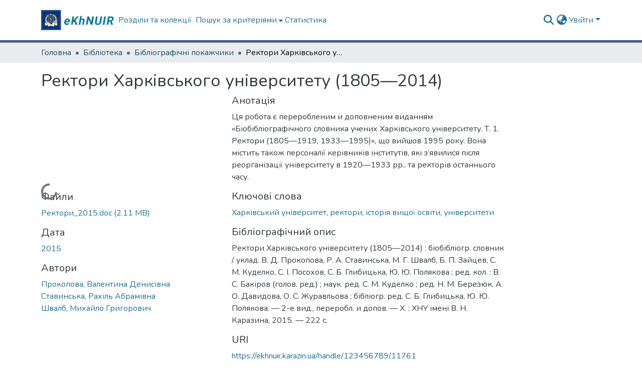

--- FILE ---
content_type: text/html; charset=utf-8
request_url: https://ekhnuir.karazin.ua/items/16d0153b-c64a-46e4-9475-19fe7223e780
body_size: 90726
content:
<!DOCTYPE html><html data-beasties-container="" lang="uk"><head>
  <meta charset="UTF-8">
  <base href="/">
  <title>Ректори Харківського університету (1805—2014)</title>
  <meta name="viewport" content="width=device-width,minimum-scale=1">
  <meta http-equiv="cache-control" content="no-store">
<link rel="stylesheet" href="styles.cf390c6bfbe7555f.css" media="print" onload="this.media='all'"><noscript><link rel="stylesheet" href="styles.cf390c6bfbe7555f.css"></noscript><link rel="stylesheet" type="text/css" class="theme-css" href="dspace-theme.css"><link rel="icon" href="assets/dspace/images/favicons/favicon.ico" sizes="any" class="theme-head-tag"><link rel="apple-touch-icon" href="assets/dspace/images/favicons/apple-touch-icon.png" class="theme-head-tag"><link rel="manifest" href="assets/dspace/images/favicons/manifest.webmanifest" class="theme-head-tag"><meta name="Generator" content="DSpace 9.2"><meta name="title" content="Ректори Харківського університету (1805—2014)"><meta name="description" content="Ця робота є переробленим и доповненим виданням «Біобібліографічного словника учених Харківського університету. Т. 1. Ректори (1805—1919, 1933—1995)», що вийшов 1995 року. Вона містить також персоналії керівників інститутів, які з’явилися після реорганізації університету в 1920—1933 рр., та ректорів останнього часу."><meta name="citation_title" content="Ректори Харківського університету (1805—2014)"><meta name="citation_author" content="Прокопова, Валентина Денисівна"><meta name="citation_author" content="Ставинська, Рахіль Абрамівна"><meta name="citation_author" content="Швалб, Михайло Григорович"><meta name="citation_publication_date" content="2015"><meta name="citation_language" content="other"><meta name="citation_keywords" content="Харківський університет; ректори; історія вищої освіти; університети"><meta name="citation_abstract_html_url" content="https://ekhnuir.karazin.ua/handle/123456789/11761"><style ng-app-id="dspace-angular">#skip-to-main-content[_ngcontent-dspace-angular-c4194216939]{position:absolute;top:-40px;left:0;opacity:0;transition:opacity .3s;z-index:calc(var(--ds-nav-z-index) + 1);border-top-left-radius:0;border-top-right-radius:0;border-bottom-left-radius:0}#skip-to-main-content[_ngcontent-dspace-angular-c4194216939]:focus{opacity:1;top:0}</style><style ng-app-id="dspace-angular">.notifications-wrapper{z-index:var(--bs-zindex-popover);text-align:right;overflow-wrap:break-word;word-wrap:break-word;-ms-word-break:break-all;word-break:break-all;word-break:break-word;-webkit-hyphens:auto;hyphens:auto}.notifications-wrapper .notification{display:block}.notifications-wrapper.left{left:0}.notifications-wrapper.top{top:0}.notifications-wrapper.right{right:0}.notifications-wrapper.bottom{bottom:0}.notifications-wrapper.center{left:50%;transform:translate(-50%)}.notifications-wrapper.middle{top:50%;transform:translateY(-50%)}.notifications-wrapper.middle.center{transform:translate(-50%,-50%)}@media screen and (max-width: 576px){.notifications-wrapper{width:auto;left:0;right:0}}
</style><style ng-app-id="dspace-angular">.live-region[_ngcontent-dspace-angular-c315870698]{position:fixed;bottom:0;left:0;right:0;padding-left:60px;height:90px;line-height:18px;color:var(--bs-white);background-color:var(--bs-dark);opacity:.94;z-index:var(--ds-live-region-z-index)}</style><style ng-app-id="dspace-angular">[_nghost-dspace-angular-c3946170981]{--ds-header-navbar-border-bottom-style: solid var(--ds-header-navbar-border-bottom-height) var(--ds-header-navbar-border-bottom-color);--ds-expandable-navbar-border-top-style: solid var(--ds-expandable-navbar-border-top-height) var(--ds-expandable-navbar-border-top-color);--ds-expandable-navbar-height: calc(100vh - var(--ds-header-height))}[_nghost-dspace-angular-c3946170981]   div#header-navbar-wrapper[_ngcontent-dspace-angular-c3946170981]{position:relative;border-bottom:var(--ds-header-navbar-border-bottom-style)}[_nghost-dspace-angular-c3946170981]   div#header-navbar-wrapper[_ngcontent-dspace-angular-c3946170981]   div#mobile-navbar-wrapper[_ngcontent-dspace-angular-c3946170981]{width:100%;background-color:var(--ds-expandable-navbar-bg);position:absolute;z-index:var(--ds-nav-z-index);overflow:hidden}[_nghost-dspace-angular-c3946170981]   div#header-navbar-wrapper[_ngcontent-dspace-angular-c3946170981]   div#mobile-navbar-wrapper[_ngcontent-dspace-angular-c3946170981]   nav#collapsible-mobile-navbar[_ngcontent-dspace-angular-c3946170981]{min-height:var(--ds-expandable-navbar-height);height:auto;border-bottom:var(--ds-header-navbar-border-bottom-style)}[_nghost-dspace-angular-c3946170981]     .ds-menu-item, [_nghost-dspace-angular-c3946170981]     .ds-menu-toggler-wrapper{text-decoration:none}[_nghost-dspace-angular-c3946170981]     nav#desktop-navbar #main-site-navigation .ds-menu-item-wrapper, [_nghost-dspace-angular-c3946170981]     nav#desktop-navbar #main-site-navigation .ds-menu-item, [_nghost-dspace-angular-c3946170981]     nav#desktop-navbar #main-site-navigation .ds-menu-toggler-wrapper{display:flex;align-items:center;height:100%}[_nghost-dspace-angular-c3946170981]     nav#desktop-navbar #main-site-navigation .ds-menu-item{padding:var(--ds-navbar-item-vertical-padding) var(--ds-navbar-item-horizontal-padding)}[_nghost-dspace-angular-c3946170981]     nav#desktop-navbar #main-site-navigation .ds-menu-item, [_nghost-dspace-angular-c3946170981]     nav#desktop-navbar #main-site-navigation .ds-menu-toggler-wrapper{color:var(--ds-navbar-link-color)!important}[_nghost-dspace-angular-c3946170981]     nav#desktop-navbar #main-site-navigation .ds-menu-item:hover, [_nghost-dspace-angular-c3946170981]     nav#desktop-navbar #main-site-navigation .ds-menu-item:focus, [_nghost-dspace-angular-c3946170981]     nav#desktop-navbar #main-site-navigation .ds-menu-toggler-wrapper:hover, [_nghost-dspace-angular-c3946170981]     nav#desktop-navbar #main-site-navigation .ds-menu-toggler-wrapper:focus{color:var(--ds-navbar-link-color-hover)!important}[_nghost-dspace-angular-c3946170981]     nav#desktop-navbar #main-site-navigation .dropdown-menu .ds-menu-item{padding:var(--ds-navbar-dropdown-item-vertical-padding) var(--ds-navbar-dropdown-item-horizontal-padding)}[_nghost-dspace-angular-c3946170981]     nav#collapsible-mobile-navbar{border-top:var(--ds-expandable-navbar-border-top-style);padding-top:var(--ds-expandable-navbar-padding-top)}[_nghost-dspace-angular-c3946170981]     nav#collapsible-mobile-navbar #main-site-navigation .ds-menu-item{padding:var(--ds-expandable-navbar-item-vertical-padding) 0}</style><style ng-app-id="dspace-angular">[_nghost-dspace-angular-c2127617129]   footer[_ngcontent-dspace-angular-c2127617129]{background-color:var(--ds-footer-bg);text-align:center;z-index:var(--ds-footer-z-index);border-top:var(--ds-footer-border);padding:var(--ds-footer-padding)}[_nghost-dspace-angular-c2127617129]   footer[_ngcontent-dspace-angular-c2127617129]   p[_ngcontent-dspace-angular-c2127617129]{margin:0}[_nghost-dspace-angular-c2127617129]   footer[_ngcontent-dspace-angular-c2127617129]   div[_ngcontent-dspace-angular-c2127617129] > img[_ngcontent-dspace-angular-c2127617129]{height:var(--ds-footer-logo-height)}[_nghost-dspace-angular-c2127617129]   footer[_ngcontent-dspace-angular-c2127617129]   .top-footer[_ngcontent-dspace-angular-c2127617129]{background-color:var(--ds-top-footer-bg);padding:var(--ds-footer-padding);margin:calc(var(--ds-footer-padding) * -1)}[_nghost-dspace-angular-c2127617129]   footer[_ngcontent-dspace-angular-c2127617129]   .repo-badges[_ngcontent-dspace-angular-c2127617129]{display:flex;flex-wrap:wrap;justify-content:center;gap:.75rem;margin:.5rem 0}[_nghost-dspace-angular-c2127617129]   footer[_ngcontent-dspace-angular-c2127617129]   .repo-badge[_ngcontent-dspace-angular-c2127617129]{display:inline-flex;align-items:center;justify-content:center;padding:.25rem .75rem;border-radius:9px;background-color:#fff;box-shadow:0 1px 3px #0000001f;transition:transform .15s ease,box-shadow .15s ease,background-color .15s ease}[_nghost-dspace-angular-c2127617129]   footer[_ngcontent-dspace-angular-c2127617129]   .repo-badge[_ngcontent-dspace-angular-c2127617129]   img[_ngcontent-dspace-angular-c2127617129]{max-height:40px;height:auto;width:auto;display:block}[_nghost-dspace-angular-c2127617129]   footer[_ngcontent-dspace-angular-c2127617129]   .repo-badge[_ngcontent-dspace-angular-c2127617129]:hover, [_nghost-dspace-angular-c2127617129]   footer[_ngcontent-dspace-angular-c2127617129]   .repo-badge[_ngcontent-dspace-angular-c2127617129]:focus{background-color:#f5f5f5;box-shadow:0 2px 6px #0000002e;transform:translateY(-1px)}[_nghost-dspace-angular-c2127617129]   footer[_ngcontent-dspace-angular-c2127617129]   .bottom-footer[_ngcontent-dspace-angular-c2127617129]   .notify-enabled[_ngcontent-dspace-angular-c2127617129]{position:relative;margin-top:4px}[_nghost-dspace-angular-c2127617129]   footer[_ngcontent-dspace-angular-c2127617129]   .bottom-footer[_ngcontent-dspace-angular-c2127617129]   .notify-enabled[_ngcontent-dspace-angular-c2127617129]   .coar-notify-support-route[_ngcontent-dspace-angular-c2127617129]{padding:0 calc(var(--bs-spacer) / 2);color:inherit}[_nghost-dspace-angular-c2127617129]   footer[_ngcontent-dspace-angular-c2127617129]   .bottom-footer[_ngcontent-dspace-angular-c2127617129]   .notify-enabled[_ngcontent-dspace-angular-c2127617129]   .n-coar[_ngcontent-dspace-angular-c2127617129]{height:var(--ds-footer-n-coar-height);margin-bottom:8.5px}@media screen and (min-width: 768px){[_nghost-dspace-angular-c2127617129]   footer[_ngcontent-dspace-angular-c2127617129]   .bottom-footer[_ngcontent-dspace-angular-c2127617129]   .notify-enabled[_ngcontent-dspace-angular-c2127617129]{position:absolute;bottom:4px;right:0}}[_nghost-dspace-angular-c2127617129]   footer[_ngcontent-dspace-angular-c2127617129]   .bottom-footer[_ngcontent-dspace-angular-c2127617129]   ul[_ngcontent-dspace-angular-c2127617129]   li[_ngcontent-dspace-angular-c2127617129]{display:inline-flex}[_nghost-dspace-angular-c2127617129]   footer[_ngcontent-dspace-angular-c2127617129]   .bottom-footer[_ngcontent-dspace-angular-c2127617129]   ul[_ngcontent-dspace-angular-c2127617129]   li[_ngcontent-dspace-angular-c2127617129]   a[_ngcontent-dspace-angular-c2127617129], [_nghost-dspace-angular-c2127617129]   footer[_ngcontent-dspace-angular-c2127617129]   .bottom-footer[_ngcontent-dspace-angular-c2127617129]   ul[_ngcontent-dspace-angular-c2127617129]   li[_ngcontent-dspace-angular-c2127617129]   .btn-link[_ngcontent-dspace-angular-c2127617129]{padding:0 calc(var(--bs-spacer) / 2);color:inherit;font-size:.875em}[_nghost-dspace-angular-c2127617129]   footer[_ngcontent-dspace-angular-c2127617129]   .bottom-footer[_ngcontent-dspace-angular-c2127617129]   ul[_ngcontent-dspace-angular-c2127617129]   li[_ngcontent-dspace-angular-c2127617129]   a[_ngcontent-dspace-angular-c2127617129]:focus, [_nghost-dspace-angular-c2127617129]   footer[_ngcontent-dspace-angular-c2127617129]   .bottom-footer[_ngcontent-dspace-angular-c2127617129]   ul[_ngcontent-dspace-angular-c2127617129]   li[_ngcontent-dspace-angular-c2127617129]   .btn-link[_ngcontent-dspace-angular-c2127617129]:focus{box-shadow:none;text-decoration:underline}[_nghost-dspace-angular-c2127617129]   footer[_ngcontent-dspace-angular-c2127617129]   .bottom-footer[_ngcontent-dspace-angular-c2127617129]   ul[_ngcontent-dspace-angular-c2127617129]   li[_ngcontent-dspace-angular-c2127617129]   a[_ngcontent-dspace-angular-c2127617129]:focus-visible, [_nghost-dspace-angular-c2127617129]   footer[_ngcontent-dspace-angular-c2127617129]   .bottom-footer[_ngcontent-dspace-angular-c2127617129]   ul[_ngcontent-dspace-angular-c2127617129]   li[_ngcontent-dspace-angular-c2127617129]   .btn-link[_ngcontent-dspace-angular-c2127617129]:focus-visible{box-shadow:0 0 0 .2rem #ffffff80}[_nghost-dspace-angular-c2127617129]   footer[_ngcontent-dspace-angular-c2127617129]   .bottom-footer[_ngcontent-dspace-angular-c2127617129]   ul[_ngcontent-dspace-angular-c2127617129]   li[_ngcontent-dspace-angular-c2127617129]:not(:last-child):after{content:"";border-right:1px var(--bs-secondary) solid}[_nghost-dspace-angular-c2127617129]   footer[_ngcontent-dspace-angular-c2127617129]   .btn[_ngcontent-dspace-angular-c2127617129]{box-shadow:none}</style><style ng-app-id="dspace-angular">[_nghost-dspace-angular-c3363860429]{position:fixed;left:0;top:0;z-index:var(--ds-sidebar-z-index)}[_nghost-dspace-angular-c3363860429]   nav#admin-sidebar[_ngcontent-dspace-angular-c3363860429]{max-width:var(--ds-admin-sidebar-fixed-element-width);display:flex;flex-direction:column;flex-wrap:nowrap}[_nghost-dspace-angular-c3363860429]   nav#admin-sidebar[_ngcontent-dspace-angular-c3363860429]   div#sidebar-top-level-items-container[_ngcontent-dspace-angular-c3363860429]{flex:1 1 auto;overflow-x:hidden;overflow-y:auto}[_nghost-dspace-angular-c3363860429]   nav#admin-sidebar[_ngcontent-dspace-angular-c3363860429]   div#sidebar-top-level-items-container[_ngcontent-dspace-angular-c3363860429]::-webkit-scrollbar{width:var(--ds-dark-scrollbar-width);height:3px}[_nghost-dspace-angular-c3363860429]   nav#admin-sidebar[_ngcontent-dspace-angular-c3363860429]   div#sidebar-top-level-items-container[_ngcontent-dspace-angular-c3363860429]::-webkit-scrollbar-button{background-color:var(--ds-dark-scrollbar-bg)}[_nghost-dspace-angular-c3363860429]   nav#admin-sidebar[_ngcontent-dspace-angular-c3363860429]   div#sidebar-top-level-items-container[_ngcontent-dspace-angular-c3363860429]::-webkit-scrollbar-track{background-color:var(--ds-dark-scrollbar-alt-bg)}[_nghost-dspace-angular-c3363860429]   nav#admin-sidebar[_ngcontent-dspace-angular-c3363860429]   div#sidebar-top-level-items-container[_ngcontent-dspace-angular-c3363860429]::-webkit-scrollbar-track-piece{background-color:var(--ds-dark-scrollbar-bg)}[_nghost-dspace-angular-c3363860429]   nav#admin-sidebar[_ngcontent-dspace-angular-c3363860429]   div#sidebar-top-level-items-container[_ngcontent-dspace-angular-c3363860429]::-webkit-scrollbar-thumb{height:50px;background-color:var(--ds-dark-scrollbar-fg);border-radius:3px}[_nghost-dspace-angular-c3363860429]   nav#admin-sidebar[_ngcontent-dspace-angular-c3363860429]   div#sidebar-top-level-items-container[_ngcontent-dspace-angular-c3363860429]::-webkit-scrollbar-corner{background-color:var(--ds-dark-scrollbar-alt-bg)}[_nghost-dspace-angular-c3363860429]   nav#admin-sidebar[_ngcontent-dspace-angular-c3363860429]   div#sidebar-top-level-items-container[_ngcontent-dspace-angular-c3363860429]::-webkit-resizer{background-color:var(--ds-dark-scrollbar-bg)}[_nghost-dspace-angular-c3363860429]   nav#admin-sidebar[_ngcontent-dspace-angular-c3363860429]   img#admin-sidebar-logo[_ngcontent-dspace-angular-c3363860429]{height:var(--ds-admin-sidebar-logo-height)}[_nghost-dspace-angular-c3363860429]   nav#admin-sidebar[_ngcontent-dspace-angular-c3363860429]     .sidebar-full-width-container{width:100%;padding-left:0;padding-right:0;margin-left:0;margin-right:0}[_nghost-dspace-angular-c3363860429]   nav#admin-sidebar[_ngcontent-dspace-angular-c3363860429]     .sidebar-item{padding-top:var(--ds-admin-sidebar-item-padding);padding-bottom:var(--ds-admin-sidebar-item-padding)}[_nghost-dspace-angular-c3363860429]   nav#admin-sidebar[_ngcontent-dspace-angular-c3363860429]     .sidebar-section-wrapper{display:flex;flex-direction:row;flex-wrap:nowrap;align-items:stretch}[_nghost-dspace-angular-c3363860429]   nav#admin-sidebar[_ngcontent-dspace-angular-c3363860429]     .sidebar-section-wrapper>.sidebar-fixed-element-wrapper{min-width:var(--ds-admin-sidebar-fixed-element-width);flex:1 1 auto;display:flex;flex-direction:row;justify-content:center;align-items:center}[_nghost-dspace-angular-c3363860429]   nav#admin-sidebar[_ngcontent-dspace-angular-c3363860429]     .sidebar-section-wrapper>.sidebar-collapsible-element-outer-wrapper{display:flex;flex-wrap:wrap;justify-content:flex-end;max-width:calc(100% - var(--ds-admin-sidebar-fixed-element-width));padding-left:var(--ds-dark-scrollbar-width);overflow-x:hidden}[_nghost-dspace-angular-c3363860429]   nav#admin-sidebar[_ngcontent-dspace-angular-c3363860429]     .sidebar-section-wrapper>.sidebar-collapsible-element-outer-wrapper>.sidebar-collapsible-element-inner-wrapper{min-width:calc(var(--ds-admin-sidebar-collapsible-element-width) - var(--ds-dark-scrollbar-width));height:100%;padding-right:var(--ds-admin-sidebar-item-padding)}[_nghost-dspace-angular-c3363860429]   nav#admin-sidebar[_ngcontent-dspace-angular-c3363860429]{background-color:var(--ds-admin-sidebar-bg)}[_nghost-dspace-angular-c3363860429]   nav#admin-sidebar[_ngcontent-dspace-angular-c3363860429]    {color:#fff}[_nghost-dspace-angular-c3363860429]   nav#admin-sidebar[_ngcontent-dspace-angular-c3363860429]     a{color:var(--ds-admin-sidebar-link-color);text-decoration:none}[_nghost-dspace-angular-c3363860429]   nav#admin-sidebar[_ngcontent-dspace-angular-c3363860429]     a:hover, [_nghost-dspace-angular-c3363860429]   nav#admin-sidebar[_ngcontent-dspace-angular-c3363860429]     a:focus{color:var(--ds-admin-sidebar-link-hover-color)}[_nghost-dspace-angular-c3363860429]   nav#admin-sidebar[_ngcontent-dspace-angular-c3363860429]   div#sidebar-header-container[_ngcontent-dspace-angular-c3363860429]{background-color:var(--ds-admin-sidebar-header-bg)}[_nghost-dspace-angular-c3363860429]   nav#admin-sidebar[_ngcontent-dspace-angular-c3363860429]   div#sidebar-header-container[_ngcontent-dspace-angular-c3363860429]   .sidebar-fixed-element-wrapper[_ngcontent-dspace-angular-c3363860429]{background-color:var(--ds-admin-sidebar-header-bg)}  .browser-firefox-windows{--ds-dark-scrollbar-width: 20px}</style><style ng-app-id="dspace-angular">@media (max-width: 991.98px){.container[_ngcontent-dspace-angular-c3462671729]{width:100%;max-width:none}}</style><style ng-app-id="dspace-angular">@charset "UTF-8";.nav-breadcrumb[_ngcontent-dspace-angular-c5667486]{background-color:var(--ds-breadcrumb-bg)!important}.breadcrumb[_ngcontent-dspace-angular-c5667486]{border-radius:0;padding-bottom:calc(var(--ds-content-spacing) / 2);padding-top:calc(var(--ds-content-spacing) / 2);background-color:var(--ds-breadcrumb-bg)!important;padding-left:calc(var(--bs-spacer) * .75);padding-right:calc(var(--bs-spacer) * .75)}li.breadcrumb-item[_ngcontent-dspace-angular-c5667486]{display:flex}.breadcrumb-item-limiter[_ngcontent-dspace-angular-c5667486]{display:inline-block;max-width:var(--ds-breadcrumb-max-length)}.breadcrumb-item-limiter[_ngcontent-dspace-angular-c5667486] > *[_ngcontent-dspace-angular-c5667486]{max-width:100%;display:block}li.breadcrumb-item[_ngcontent-dspace-angular-c5667486]   a[_ngcontent-dspace-angular-c5667486]{color:var(--ds-breadcrumb-link-color)}li.breadcrumb-item.active[_ngcontent-dspace-angular-c5667486]{color:var(--ds-breadcrumb-link-active-color)}.breadcrumb-item[_ngcontent-dspace-angular-c5667486] + .breadcrumb-item[_ngcontent-dspace-angular-c5667486]:before{display:block;content:"\2022"!important}</style><style ng-app-id="dspace-angular">.request-a-copy-access-icon[_ngcontent-dspace-angular-c676989622]{margin-right:4px;color:var(--bs-success)}.request-a-copy-access-error-icon[_ngcontent-dspace-angular-c676989622]{margin-right:4px}</style><style ng-app-id="dspace-angular">.source-logo[_ngcontent-dspace-angular-c764111523]{max-height:var(--ds-header-logo-height)}.source-logo-container[_ngcontent-dspace-angular-c764111523]{width:var(--ds-qa-logo-width);display:flex;justify-content:center}.sections-gap[_ngcontent-dspace-angular-c764111523]{gap:1rem}</style><style ng-app-id="dspace-angular">[_nghost-dspace-angular-c3457600916]{width:100%}</style><style ng-app-id="dspace-angular">[_nghost-dspace-angular-c102746809]   .simple-view-element[_ngcontent-dspace-angular-c102746809]{margin-bottom:15px}[_nghost-dspace-angular-c102746809]   .simple-view-element-header[_ngcontent-dspace-angular-c102746809]{font-size:1.25rem}</style><style ng-app-id="dspace-angular">[_nghost-dspace-angular-c2849614740]   #main-site-header[_ngcontent-dspace-angular-c2849614740]{min-height:var(--ds-header-height)}@media (min-width: 768px){[_nghost-dspace-angular-c2849614740]   #main-site-header[_ngcontent-dspace-angular-c2849614740]{height:var(--ds-header-height)}}[_nghost-dspace-angular-c2849614740]   #main-site-header[_ngcontent-dspace-angular-c2849614740]{background-color:var(--ds-header-bg)}[_nghost-dspace-angular-c2849614740]   #main-site-header-container[_ngcontent-dspace-angular-c2849614740]{min-height:var(--ds-header-height)}[_nghost-dspace-angular-c2849614740]   img#header-logo[_ngcontent-dspace-angular-c2849614740]{height:var(--ds-header-logo-height)}[_nghost-dspace-angular-c2849614740]   button#navbar-toggler[_ngcontent-dspace-angular-c2849614740]{color:var(--ds-header-icon-color)}[_nghost-dspace-angular-c2849614740]   button#navbar-toggler[_ngcontent-dspace-angular-c2849614740]:hover, [_nghost-dspace-angular-c2849614740]   button#navbar-toggler[_ngcontent-dspace-angular-c2849614740]:focus{color:var(--ds-header-icon-color-hover)}</style><style ng-app-id="dspace-angular">.ds-context-help-toggle[_ngcontent-dspace-angular-c2426259484]{color:var(--ds-header-icon-color);background-color:var(--ds-header-bg)}.ds-context-help-toggle[_ngcontent-dspace-angular-c2426259484]:hover, .ds-context-help-toggle[_ngcontent-dspace-angular-c2426259484]:focus{color:var(--ds-header-icon-color-hover)}</style><style ng-app-id="dspace-angular">.limit-width[_ngcontent-dspace-angular-c2773570689]{max-width:var(--ds-thumbnail-max-width)}img[_ngcontent-dspace-angular-c2773570689]{max-width:100%}.outer[_ngcontent-dspace-angular-c2773570689]{position:relative}.outer[_ngcontent-dspace-angular-c2773570689]:before{display:block;content:"";width:100%;padding-top:141.4285714286%}.outer[_ngcontent-dspace-angular-c2773570689] > .inner[_ngcontent-dspace-angular-c2773570689]{position:absolute;inset:0}.outer[_ngcontent-dspace-angular-c2773570689] > .inner[_ngcontent-dspace-angular-c2773570689] > .thumbnail-placeholder[_ngcontent-dspace-angular-c2773570689]{background:var(--ds-thumbnail-placeholder-background);border:var(--ds-thumbnail-placeholder-border);color:var(--ds-thumbnail-placeholder-color);font-weight:700}.outer[_ngcontent-dspace-angular-c2773570689] > .inner[_ngcontent-dspace-angular-c2773570689] > .centered[_ngcontent-dspace-angular-c2773570689]{width:100%;height:100%;display:flex;justify-content:center;align-items:center;text-align:center}</style><style ng-app-id="dspace-angular">.loader[_ngcontent-dspace-angular-c2900724439]{margin:0 25px}span[_ngcontent-dspace-angular-c2900724439]{display:block;margin:0 auto}span[class*=l-][_ngcontent-dspace-angular-c2900724439]{height:4px;width:4px;background:#000;display:inline-block;margin:12px 2px;border-radius:100%;-webkit-border-radius:100%;-moz-border-radius:100%;-webkit-animation:_ngcontent-dspace-angular-c2900724439_loader 2s infinite;-webkit-animation-timing-function:cubic-bezier(.03,.615,.995,.415);-webkit-animation-fill-mode:both;-moz-animation:loader 2s infinite;-moz-animation-timing-function:cubic-bezier(.03,.615,.995,.415);-moz-animation-fill-mode:both;-ms-animation:loader 2s infinite;-ms-animation-timing-function:cubic-bezier(.03,.615,.995,.415);-ms-animation-fill-mode:both;animation:_ngcontent-dspace-angular-c2900724439_loader 2s infinite;animation-timing-function:cubic-bezier(.03,.615,.995,.415);animation-fill-mode:both}span.l-1[_ngcontent-dspace-angular-c2900724439]{animation-delay:1s;-ms-animation-delay:1s;-moz-animation-delay:1s}span.l-2[_ngcontent-dspace-angular-c2900724439]{animation-delay:.9s;-ms-animation-delay:.9s;-moz-animation-delay:.9s}span.l-3[_ngcontent-dspace-angular-c2900724439]{animation-delay:.8s;-ms-animation-delay:.8s;-moz-animation-delay:.8s}span.l-4[_ngcontent-dspace-angular-c2900724439]{animation-delay:.7s;-ms-animation-delay:.7s;-moz-animation-delay:.7s}span.l-5[_ngcontent-dspace-angular-c2900724439]{animation-delay:.6s;-ms-animation-delay:.6s;-moz-animation-delay:.6s}span.l-6[_ngcontent-dspace-angular-c2900724439]{animation-delay:.5s;-ms-animation-delay:.5s;-moz-animation-delay:.5s}span.l-7[_ngcontent-dspace-angular-c2900724439]{animation-delay:.4s;-ms-animation-delay:.4s;-moz-animation-delay:.4s}span.l-8[_ngcontent-dspace-angular-c2900724439]{animation-delay:.3s;-ms-animation-delay:.3s;-moz-animation-delay:.3s}span.l-9[_ngcontent-dspace-angular-c2900724439]{animation-delay:.2s;-ms-animation-delay:.2s;-moz-animation-delay:.2s}span.l-9[_ngcontent-dspace-angular-c2900724439]{animation-delay:.1s;-ms-animation-delay:.1s;-moz-animation-delay:.1s}span.l-10[_ngcontent-dspace-angular-c2900724439]{animation-delay:0s;-ms-animation-delay:0s;-moz-animation-delay:0s}@keyframes _ngcontent-dspace-angular-c2900724439_loader{0%{transform:translate(-30px);opacity:0}25%{opacity:1}50%{transform:translate(30px);opacity:0}to{opacity:0}}.spinner[_ngcontent-dspace-angular-c2900724439]{color:var(--bs-gray-600)}</style><style ng-app-id="dspace-angular">input[type=text][_ngcontent-dspace-angular-c3285731099]{margin-top:calc(-.3 * var(--bs-font-size-base));background-color:#fff!important;border-color:var(--ds-header-icon-color);right:0}input[type=text].collapsed[_ngcontent-dspace-angular-c3285731099]{opacity:0}.submit-icon[_ngcontent-dspace-angular-c3285731099]{cursor:pointer;position:sticky;top:0;border:0!important;color:var(--ds-header-icon-color)}.submit-icon[_ngcontent-dspace-angular-c3285731099]:hover, .submit-icon[_ngcontent-dspace-angular-c3285731099]:focus{color:var(--ds-header-icon-color-hover)}@media screen and (max-width: 768px){.query[_ngcontent-dspace-angular-c3285731099]:focus{max-width:250px!important;width:40vw!important}}</style><style ng-app-id="dspace-angular">.dropdown-toggle[_ngcontent-dspace-angular-c1918186025]:after{display:none}.dropdown-toggle[_ngcontent-dspace-angular-c1918186025]{color:var(--ds-header-icon-color)}.dropdown-toggle[_ngcontent-dspace-angular-c1918186025]:hover, .dropdown-toggle[_ngcontent-dspace-angular-c1918186025]:focus{color:var(--ds-header-icon-color-hover)}.dropdown-item[_ngcontent-dspace-angular-c1918186025]{cursor:pointer}</style><style ng-app-id="dspace-angular">#loginDropdownMenu[_ngcontent-dspace-angular-c2631332583], #logoutDropdownMenu[_ngcontent-dspace-angular-c2631332583]{min-width:330px;z-index:1002}#loginDropdownMenu[_ngcontent-dspace-angular-c2631332583]{min-height:75px}.dropdown-item.active[_ngcontent-dspace-angular-c2631332583], .dropdown-item[_ngcontent-dspace-angular-c2631332583]:active, .dropdown-item[_ngcontent-dspace-angular-c2631332583]:hover, .dropdown-item[_ngcontent-dspace-angular-c2631332583]:focus{background-color:#0000!important}.loginLink[_ngcontent-dspace-angular-c2631332583], .dropdownLogin[_ngcontent-dspace-angular-c2631332583], .logoutLink[_ngcontent-dspace-angular-c2631332583], .dropdownLogout[_ngcontent-dspace-angular-c2631332583]{color:var(--ds-header-icon-color)}.loginLink[_ngcontent-dspace-angular-c2631332583]:hover, .loginLink[_ngcontent-dspace-angular-c2631332583]:focus, .dropdownLogin[_ngcontent-dspace-angular-c2631332583]:hover, .dropdownLogin[_ngcontent-dspace-angular-c2631332583]:focus, .logoutLink[_ngcontent-dspace-angular-c2631332583]:hover, .logoutLink[_ngcontent-dspace-angular-c2631332583]:focus, .dropdownLogout[_ngcontent-dspace-angular-c2631332583]:hover, .dropdownLogout[_ngcontent-dspace-angular-c2631332583]:focus{color:var(--ds-header-icon-color-hover)}.dropdownLogin[_ngcontent-dspace-angular-c2631332583]:not(:focus-visible).active, .dropdownLogin[_ngcontent-dspace-angular-c2631332583]:not(:focus-visible):active, .dropdownLogin[_ngcontent-dspace-angular-c2631332583]:not(:focus-visible).active:focus, .dropdownLogin[_ngcontent-dspace-angular-c2631332583]:not(:focus-visible):active:focus, .dropdownLogout[_ngcontent-dspace-angular-c2631332583]:not(:focus-visible).active, .dropdownLogout[_ngcontent-dspace-angular-c2631332583]:not(:focus-visible):active, .dropdownLogout[_ngcontent-dspace-angular-c2631332583]:not(:focus-visible).active:focus, .dropdownLogout[_ngcontent-dspace-angular-c2631332583]:not(:focus-visible):active:focus{box-shadow:unset}.dropdown-toggle[_ngcontent-dspace-angular-c2631332583]:after{margin-left:0}</style><style ng-app-id="dspace-angular">.login-container[_ngcontent-dspace-angular-c3686637905]{max-width:350px}a[_ngcontent-dspace-angular-c3686637905]{white-space:normal;padding:.25rem .75rem}</style><style ng-app-id="dspace-angular">[_nghost-dspace-angular-c1271002070]     .card{margin-bottom:var(--ds-submission-sections-margin-bottom);overflow:unset}.section-focus[_ngcontent-dspace-angular-c1271002070]{border-radius:var(--bs-border-radius);box-shadow:var(--bs-btn-focus-box-shadow)}[_nghost-dspace-angular-c1271002070]     .card:first-of-type{border-bottom:var(--bs-card-border-width) solid var(--bs-card-border-color)!important;border-bottom-left-radius:var(--bs-card-border-radius)!important;border-bottom-right-radius:var(--bs-card-border-radius)!important}[_nghost-dspace-angular-c1271002070]     .card-header button{box-shadow:none!important;width:100%}</style><style ng-app-id="dspace-angular">.form-login[_ngcontent-dspace-angular-c1180915893]   .form-control[_ngcontent-dspace-angular-c1180915893]:focus{z-index:2}.form-login[_ngcontent-dspace-angular-c1180915893]   input[type=email][_ngcontent-dspace-angular-c1180915893]{margin-bottom:-1px;border-bottom-right-radius:0;border-bottom-left-radius:0}.form-login[_ngcontent-dspace-angular-c1180915893]   input[type=password][_ngcontent-dspace-angular-c1180915893]{border-top-left-radius:0;border-top-right-radius:0}.dropdown-item[_ngcontent-dspace-angular-c1180915893]{white-space:normal;padding:.25rem .75rem}</style><style ng-app-id="dspace-angular">.btn-dark[_ngcontent-dspace-angular-c2003421933]{background-color:var(--ds-admin-sidebar-bg)}.dso-button-menu[_ngcontent-dspace-angular-c2003421933]   .dropdown-toggle[_ngcontent-dspace-angular-c2003421933]:after{content:"";width:0;height:0;border-style:solid;border-width:12px 12px 0 0;border-color:rgba(0,0,0,0) #627a91 rgba(0,0,0,0) rgba(0,0,0,0);border-bottom-right-radius:var(--bs-btn-border-radius-sm);right:0;bottom:0;position:absolute;overflow:hidden}.dso-button-menu[_ngcontent-dspace-angular-c2003421933]{overflow:hidden}ul.dropdown-menu[_ngcontent-dspace-angular-c2003421933]{background-color:var(--ds-admin-sidebar-bg);color:#fff}ul.dropdown-menu[_ngcontent-dspace-angular-c2003421933]     a{color:#fff}ul.dropdown-menu[_ngcontent-dspace-angular-c2003421933]     a.disabled{color:var(--bs-btn-link-disabled-color)}ul.dropdown-menu[_ngcontent-dspace-angular-c2003421933]   .disabled[_ngcontent-dspace-angular-c2003421933]{color:var(--bs-btn-link-disabled-color)}.dso-edit-menu-dropdown[_ngcontent-dspace-angular-c2003421933]{max-width:min(600px,75vw)}</style><style ng-app-id="dspace-angular">[_nghost-dspace-angular-c721316482]   .ds-menu-item[_ngcontent-dspace-angular-c721316482]{display:inline-block}</style><style ng-app-id="dspace-angular">[_nghost-dspace-angular-c1379002931]   .ds-menu-item-wrapper[_ngcontent-dspace-angular-c1379002931]{position:relative}[_nghost-dspace-angular-c1379002931]   .dropdown-menu[_ngcontent-dspace-angular-c1379002931]{overflow:hidden;min-width:100%;top:100%;border:0;background-color:var(--ds-expandable-navbar-bg)}@media (min-width: 768px){[_nghost-dspace-angular-c1379002931]   .dropdown-menu[_ngcontent-dspace-angular-c1379002931]{border-top-left-radius:0;border-top-right-radius:0;background-color:var(--ds-navbar-dropdown-bg)}}[_nghost-dspace-angular-c1379002931]   .toggle-menu-icon[_ngcontent-dspace-angular-c1379002931], [_nghost-dspace-angular-c1379002931]   .toggle-menu-icon[_ngcontent-dspace-angular-c1379002931]:hover{text-decoration:none}</style><style ng-app-id="dspace-angular">[_nghost-dspace-angular-c830142487]   .ds-menu-item[_ngcontent-dspace-angular-c830142487]{display:inline-block}</style><meta name="citation_pdf_url" content="https://ekhnuir.karazin.ua/bitstreams/575f263c-5c58-4f8c-8a85-900a8440926e/download"><link href="https://ekhnuir.karazin.ua/bitstreams/575f263c-5c58-4f8c-8a85-900a8440926e/download" rel="item" type="application/msword"><link href="https://ekhnuir.karazin.ua/signposting/describedby/16d0153b-c64a-46e4-9475-19fe7223e780" rel="describedby" type="application/vnd.datacite.datacite+xml"><link href="https://ekhnuir.karazin.ua/handle/123456789/11761" rel="cite-as"><link href="https://ekhnuir.karazin.ua/signposting/linksets/16d0153b-c64a-46e4-9475-19fe7223e780" rel="linkset" type="application/linkset"><link href="https://ekhnuir.karazin.ua/signposting/linksets/16d0153b-c64a-46e4-9475-19fe7223e780/json" rel="linkset" type="application/linkset+json"><link href="https://schema.org/AboutPage" rel="type"><link href="https://schema.org/Book" rel="type"><style ng-app-id="dspace-angular">.request-a-copy-access-icon[_ngcontent-dspace-angular-c2214059055]{color:var(--bs-success)}.btn-download[_ngcontent-dspace-angular-c2214059055]{width:fit-content}</style><style ng-app-id="dspace-angular">span[_ngcontent-dspace-angular-c3817335473]{white-space:normal}</style></head>

<body>
  <ds-app ng-version="20.3.14" ng-server-context="ssr"><ds-root data-used-theme="base"><ds-base-root _nghost-dspace-angular-c4194216939="" class="ng-tns-c4194216939-0 ng-star-inserted"><button _ngcontent-dspace-angular-c4194216939="" id="skip-to-main-content" class="sr-only ng-tns-c4194216939-0"> Перейти до основного вмісту
</button><div _ngcontent-dspace-angular-c4194216939="" class="outer-wrapper ng-tns-c4194216939-0 ng-trigger ng-trigger-slideSidebarPadding" style="padding-left: 0;"><ds-admin-sidebar _ngcontent-dspace-angular-c4194216939="" class="ng-tns-c4194216939-0" data-used-theme="base"><ds-base-admin-sidebar _nghost-dspace-angular-c3363860429="" class="ng-tns-c3363860429-2 ng-star-inserted" style=""><!----></ds-base-admin-sidebar><!----></ds-admin-sidebar><div _ngcontent-dspace-angular-c4194216939="" class="inner-wrapper ng-tns-c4194216939-0"><ds-system-wide-alert-banner _ngcontent-dspace-angular-c4194216939="" class="ng-tns-c4194216939-0"><!----></ds-system-wide-alert-banner><ds-header-navbar-wrapper _ngcontent-dspace-angular-c4194216939="" class="ng-tns-c4194216939-0" data-used-theme="dspace"><ds-themed-header-navbar-wrapper _nghost-dspace-angular-c3946170981="" class="ng-tns-c3946170981-1 ng-star-inserted" style=""><div _ngcontent-dspace-angular-c3946170981="" id="header-navbar-wrapper" class="ng-tns-c3946170981-1"><ds-header _ngcontent-dspace-angular-c3946170981="" class="ng-tns-c3946170981-1" data-used-theme="dspace"><ds-themed-header _nghost-dspace-angular-c2849614740="" class="ng-star-inserted"><header _ngcontent-dspace-angular-c2849614740="" id="main-site-header"><div _ngcontent-dspace-angular-c2849614740="" id="main-site-header-container" class="container h-100 d-flex flex-row align-items-center justify-content-between gapx-3 gapy-2"><div _ngcontent-dspace-angular-c2849614740="" id="header-left" class="h-100 flex-fill d-flex flex-row flex-nowrap justify-content-start align-items-center gapx-3 flex-grow-1" role="presentation"><a _ngcontent-dspace-angular-c2849614740="" routerlink="/home" role="button" tabindex="0" class="d-block my-2 my-md-0" aria-label="Головна" href="/home"><img _ngcontent-dspace-angular-c2849614740="" id="header-logo" src="assets/dspace/images/dspace-logo.png" alt="Логотип репозитарію"></a><nav _ngcontent-dspace-angular-c2849614740="" id="desktop-navbar" class="navbar navbar-expand p-0 align-items-stretch align-self-stretch flex-grow-1 flex-shrink-1 ng-star-inserted" aria-label="Головна навігаційна панель"><ds-navbar _ngcontent-dspace-angular-c2849614740="" data-used-theme="dspace"><ds-themed-navbar class="ng-tns-c1682811749-4 ng-star-inserted" style=""><!----><div role="menubar" id="main-site-navigation" class="navbar-nav flex-shrink-1 h-100 align-items-md-stretch gapx-3 ng-tns-c1682811749-4 navbar-nav-desktop"><ds-navbar-section class="ng-star-inserted" style=""><div class="ds-menu-item-wrapper text-md-center" id="navbar-section-public_0_0"><ds-link-menu-item _nghost-dspace-angular-c721316482="" class="ng-star-inserted"><a _ngcontent-dspace-angular-c721316482="" role="menuitem" href="/community-list" tabindex="0" class="ds-menu-item" data-test="link-menu-item.menu.section.browse_global_communities_and_collections">Розділи та колекції</a></ds-link-menu-item><!----></div></ds-navbar-section><!----><ds-expandable-navbar-section class="ng-star-inserted" style="" data-used-theme="base"><ds-base-expandable-navbar-section _nghost-dspace-angular-c1379002931="" class="ng-tns-c1379002931-8 ng-star-inserted"><div _ngcontent-dspace-angular-c1379002931="" data-test="navbar-section-wrapper" class="ds-menu-item-wrapper text-md-center ng-tns-c1379002931-8 ng-star-inserted" id="expandable-navbar-section-public_1_0"><a _ngcontent-dspace-angular-c1379002931="" href="javascript:void(0);" routerlinkactive="active" role="menuitem" aria-haspopup="menu" data-test="navbar-section-toggler" class="d-flex flex-row flex-nowrap align-items-center gapx-1 ds-menu-toggler-wrapper ng-tns-c1379002931-8" aria-expanded="false" aria-controls="expandable-navbar-section-public_1_0-dropdown"><span _ngcontent-dspace-angular-c1379002931="" class="flex-fill ng-tns-c1379002931-8"><ds-text-menu-item _nghost-dspace-angular-c830142487="" class="ng-star-inserted"><span _ngcontent-dspace-angular-c830142487="" tabindex="0" role="button" class="ds-menu-item">Пошук за критеріями</span></ds-text-menu-item><!----></span><i _ngcontent-dspace-angular-c1379002931="" aria-hidden="true" class="fas fa-caret-down fa-xs toggle-menu-icon ng-tns-c1379002931-8"></i></a><!----></div><!----></ds-base-expandable-navbar-section><!----></ds-expandable-navbar-section><!----><ds-navbar-section class="ng-star-inserted" style=""><div class="ds-menu-item-wrapper text-md-center" id="navbar-section-public_2_0"><ds-link-menu-item _nghost-dspace-angular-c721316482="" class="ng-star-inserted"><a _ngcontent-dspace-angular-c721316482="" role="menuitem" href="/statistics/items/16d0153b-c64a-46e4-9475-19fe7223e780" tabindex="0" class="ds-menu-item" data-test="link-menu-item.menu.section.statistics">Статистика</a></ds-link-menu-item><!----></div></ds-navbar-section><!----><!----></div></ds-themed-navbar><!----></ds-navbar></nav><!----></div><div _ngcontent-dspace-angular-c2849614740="" id="header-right" class="h-100 d-flex flex-row flex-nowrap flex-shrink-0 justify-content-end align-items-center gapx-1 ms-auto"><ds-search-navbar _ngcontent-dspace-angular-c2849614740="" data-used-theme="base"><ds-base-search-navbar _nghost-dspace-angular-c3285731099="" class="ng-tns-c3285731099-5 ng-star-inserted" style=""><div _ngcontent-dspace-angular-c3285731099="" class="ng-tns-c3285731099-5" title="Пошук"><div _ngcontent-dspace-angular-c3285731099="" class="d-inline-block position-relative ng-tns-c3285731099-5"><form _ngcontent-dspace-angular-c3285731099="" novalidate="" autocomplete="on" class="d-flex ng-tns-c3285731099-5 ng-untouched ng-pristine ng-valid"><input _ngcontent-dspace-angular-c3285731099="" name="query" formcontrolname="query" type="text" class="d-inline-block bg-transparent position-absolute form-control dropdown-menu-end p1 ng-tns-c3285731099-5 display ng-trigger ng-trigger-toggleAnimation ng-untouched ng-pristine ng-valid" placeholder="" tabindex="-1" aria-label="Пошук" value="" style="width: 0; opacity: 0;"><button _ngcontent-dspace-angular-c3285731099="" type="button" tabindex="0" role="button" class="submit-icon btn btn-link btn-link-inline ng-tns-c3285731099-5" aria-label="Надіслати запит"><em _ngcontent-dspace-angular-c3285731099="" class="fas fa-search fa-lg fa-fw ng-tns-c3285731099-5"></em></button></form></div></div></ds-base-search-navbar><!----></ds-search-navbar><div _ngcontent-dspace-angular-c2849614740="" role="toolbar" class="h-100 d-flex flex-row flex-nowrap align-items-center gapx-1"><ds-lang-switch _ngcontent-dspace-angular-c2849614740="" data-used-theme="base"><ds-base-lang-switch _nghost-dspace-angular-c1918186025="" class="ng-star-inserted" style=""><div _ngcontent-dspace-angular-c1918186025="" ngbdropdown="" display="dynamic" placement="bottom-right" class="navbar-nav ng-star-inserted dropdown"><button _ngcontent-dspace-angular-c1918186025="" role="button" aria-controls="language-menu-list" aria-haspopup="menu" data-bs-toggle="dropdown" ngbdropdowntoggle="" data-test="lang-switch" tabindex="0" class="dropdown-toggle btn btn-link px-0" title="Змінити мову" aria-label="Змінити мову" aria-expanded="false"><i _ngcontent-dspace-angular-c1918186025="" class="fas fa-globe-asia fa-lg fa-fw"></i></button><div _ngcontent-dspace-angular-c1918186025="" ngbdropdownmenu="" id="language-menu-list" role="listbox" class="dropdown-menu" aria-label="Змінити мову"><div _ngcontent-dspace-angular-c1918186025="" tabindex="0" role="option" class="dropdown-item ng-star-inserted" lang="en" aria-selected="false"> English </div><div _ngcontent-dspace-angular-c1918186025="" tabindex="0" role="option" class="dropdown-item active ng-star-inserted" lang="uk" aria-selected="true"> Українська </div><!----></div></div><!----></ds-base-lang-switch><!----></ds-lang-switch><ds-context-help-toggle _ngcontent-dspace-angular-c2849614740="" _nghost-dspace-angular-c2426259484="" class="d-none"><!----></ds-context-help-toggle><ds-impersonate-navbar _ngcontent-dspace-angular-c2849614740="" class="d-none"><!----></ds-impersonate-navbar><ds-auth-nav-menu _ngcontent-dspace-angular-c2849614740="" data-used-theme="base"><ds-base-auth-nav-menu _nghost-dspace-angular-c2631332583="" class="ng-tns-c2631332583-6 ng-star-inserted" style=""><div _ngcontent-dspace-angular-c2631332583="" data-test="auth-nav" class="navbar-nav me-auto ng-tns-c2631332583-6 ng-star-inserted"><div _ngcontent-dspace-angular-c2631332583="" class="nav-item ng-tns-c2631332583-6 ng-star-inserted"><div _ngcontent-dspace-angular-c2631332583="" ngbdropdown="" display="dynamic" placement="bottom-right" class="d-inline-block ng-tns-c2631332583-6 ng-trigger ng-trigger-fadeInOut dropdown"><button _ngcontent-dspace-angular-c2631332583="" role="button" tabindex="0" aria-haspopup="menu" aria-controls="loginDropdownMenu" ngbdropdowntoggle="" class="dropdown-toggle dropdownLogin btn btn-link px-0 ng-tns-c2631332583-6" aria-label="Увійти" aria-expanded="false"> Увійти </button><div _ngcontent-dspace-angular-c2631332583="" id="loginDropdownMenu" ngbdropdownmenu="" role="dialog" aria-modal="true" class="ng-tns-c2631332583-6 dropdown-menu" aria-label="Увійти"><ds-log-in _ngcontent-dspace-angular-c2631332583="" class="ng-tns-c2631332583-6" data-used-theme="base"><ds-base-log-in _nghost-dspace-angular-c3686637905="" class="ng-star-inserted"><!----><div _ngcontent-dspace-angular-c3686637905="" class="px-4 py-3 mx-auto login-container ng-star-inserted"><ds-log-in-container _ngcontent-dspace-angular-c3686637905="" _nghost-dspace-angular-c1271002070="" class="ng-star-inserted"><ds-log-in-password _nghost-dspace-angular-c1180915893="" class="ng-tns-c1180915893-7 ng-star-inserted"><form _ngcontent-dspace-angular-c1180915893="" novalidate="" class="form-login ng-tns-c1180915893-7 ng-untouched ng-pristine ng-invalid"><input _ngcontent-dspace-angular-c1180915893="" autocomplete="username" autofocus="" formcontrolname="email" required="" type="email" class="form-control form-control-lg position-relative ng-tns-c1180915893-7 ng-untouched ng-pristine ng-invalid" placeholder="Email" aria-label="Email" value=""><input _ngcontent-dspace-angular-c1180915893="" autocomplete="current-password" formcontrolname="password" required="" type="password" class="form-control form-control-lg position-relative mb-3 ng-tns-c1180915893-7 ng-untouched ng-pristine ng-invalid" placeholder="Пароль" aria-label="Пароль" value=""><!----><!----><button _ngcontent-dspace-angular-c1180915893="" type="submit" role="button" tabindex="0" class="btn btn-lg btn-primary w-100 ng-tns-c1180915893-7 disabled" aria-disabled="true"><i _ngcontent-dspace-angular-c1180915893="" class="fas fa-sign-in-alt ng-tns-c1180915893-7"></i> Увійти</button></form><div _ngcontent-dspace-angular-c1180915893="" class="mt-2 ng-tns-c1180915893-7 ng-star-inserted"><a _ngcontent-dspace-angular-c1180915893="" tabindex="0" class="dropdown-item ng-tns-c1180915893-7 ng-star-inserted" href="/register">Новий користувач? Зареєструйтесь.</a><!----><a _ngcontent-dspace-angular-c1180915893="" tabindex="0" class="dropdown-item ng-tns-c1180915893-7 ng-star-inserted" href="/forgot">Забули пароль?</a><!----></div><!----></ds-log-in-password><!----></ds-log-in-container><!----><!----></div><!----></ds-base-log-in><!----></ds-log-in></div></div></div><!----><!----></div><!----><!----></ds-base-auth-nav-menu><!----></ds-auth-nav-menu></div><!----></div></div></header></ds-themed-header><!----></ds-header><!----></div></ds-themed-header-navbar-wrapper><!----></ds-header-navbar-wrapper><ds-breadcrumbs _ngcontent-dspace-angular-c4194216939="" class="ng-tns-c4194216939-0" data-used-theme="base"><ds-base-breadcrumbs _nghost-dspace-angular-c5667486="" class="ng-star-inserted" style=""><nav _ngcontent-dspace-angular-c5667486="" aria-label="breadcrumb" class="nav-breadcrumb ng-star-inserted"><ol _ngcontent-dspace-angular-c5667486="" class="container breadcrumb my-0"><li _ngcontent-dspace-angular-c5667486="" class="breadcrumb-item ng-star-inserted"><div _ngcontent-dspace-angular-c5667486="" class="breadcrumb-item-limiter"><a _ngcontent-dspace-angular-c5667486="" placement="bottom" role="link" tabindex="0" class="text-truncate" href="/">Головна</a><!----></div></li><!----><li _ngcontent-dspace-angular-c5667486="" class="breadcrumb-item ng-star-inserted"><div _ngcontent-dspace-angular-c5667486="" class="breadcrumb-item-limiter"><a _ngcontent-dspace-angular-c5667486="" placement="bottom" role="link" tabindex="0" class="text-truncate" href="/communities/9ef76898-36d0-40b9-b7bc-ec9234f6318b">Бібліотека</a><!----></div></li><!----><li _ngcontent-dspace-angular-c5667486="" class="breadcrumb-item ng-star-inserted"><div _ngcontent-dspace-angular-c5667486="" class="breadcrumb-item-limiter"><a _ngcontent-dspace-angular-c5667486="" placement="bottom" role="link" tabindex="0" class="text-truncate" href="/collections/545c7b15-8c03-47f6-ab4e-a1f3d7dee41e">Бібліографічні покажчики</a><!----></div></li><!----><li _ngcontent-dspace-angular-c5667486="" aria-current="page" class="breadcrumb-item active ng-star-inserted"><div _ngcontent-dspace-angular-c5667486="" class="breadcrumb-item-limiter"><div _ngcontent-dspace-angular-c5667486="" class="text-truncate">Ректори Харківського університету (1805—2014)</div></div></li><!----><!----></ol></nav><!----><!----><!----><!----><!----></ds-base-breadcrumbs><!----></ds-breadcrumbs><main _ngcontent-dspace-angular-c4194216939="" id="main-content" class="my-cs ng-tns-c4194216939-0"><!----><div _ngcontent-dspace-angular-c4194216939="" class="ng-tns-c4194216939-0"><router-outlet _ngcontent-dspace-angular-c4194216939="" class="ng-tns-c4194216939-0"></router-outlet><ds-item-page class="ng-star-inserted" style="" data-used-theme="base"><ds-base-item-page _nghost-dspace-angular-c3462671729="" class="ng-tns-c3462671729-3 ng-star-inserted" style=""><div _ngcontent-dspace-angular-c3462671729="" class="container ng-tns-c3462671729-3 ng-star-inserted"><div _ngcontent-dspace-angular-c3462671729="" class="item-page ng-tns-c3462671729-3 ng-trigger ng-trigger-fadeInOut ng-star-inserted"><div _ngcontent-dspace-angular-c3462671729="" class="ng-tns-c3462671729-3 ng-star-inserted" style=""><ds-item-alerts _ngcontent-dspace-angular-c3462671729="" class="ng-tns-c3462671729-3" data-used-theme="base"><ds-base-item-alerts class="ng-star-inserted"><div><!----><!----></div></ds-base-item-alerts><!----></ds-item-alerts><ds-access-by-token-notification _ngcontent-dspace-angular-c3462671729="" class="ng-tns-c3462671729-3" _nghost-dspace-angular-c676989622=""><!----><!----><!----></ds-access-by-token-notification><ds-qa-event-notification _ngcontent-dspace-angular-c3462671729="" class="ng-tns-c3462671729-3" _nghost-dspace-angular-c764111523=""><!----><!----></ds-qa-event-notification><ds-notify-requests-status _ngcontent-dspace-angular-c3462671729="" class="ng-tns-c3462671729-3"><!----></ds-notify-requests-status><ds-item-versions-notice _ngcontent-dspace-angular-c3462671729="" class="ng-tns-c3462671729-3"><!----></ds-item-versions-notice><ds-listable-object-component-loader _ngcontent-dspace-angular-c3462671729="" _nghost-dspace-angular-c3457600916="" class="ng-tns-c3462671729-3 ng-star-inserted"><ds-untyped-item class="ng-star-inserted"><!----><!----><div class="d-flex flex-row"><ds-item-page-title-field class="me-auto" data-used-theme="base"><ds-base-item-page-title-field class="ng-star-inserted"><h1 class="item-page-title-field"><!----><span class="dont-break-out">Ректори Харківського університету (1805—2014)</span></h1></ds-base-item-page-title-field><!----></ds-item-page-title-field><ds-dso-edit-menu><div role="menubar" class="dso-edit-menu d-flex"><div class="ms-1 ng-star-inserted"><ds-dso-edit-menu-expandable-section _nghost-dspace-angular-c2003421933="" class="ng-star-inserted"><!----></ds-dso-edit-menu-expandable-section><!----></div><!----></div></ds-dso-edit-menu></div><div class="row"><div class="col-12 col-md-4"><ds-metadata-field-wrapper _nghost-dspace-angular-c102746809="" class="ng-star-inserted"><div _ngcontent-dspace-angular-c102746809="" class="simple-view-element"><!----><div _ngcontent-dspace-angular-c102746809="" class="simple-view-element-body"><ds-thumbnail data-used-theme="base"><ds-base-thumbnail _nghost-dspace-angular-c2773570689="" class="ng-star-inserted"><div _ngcontent-dspace-angular-c2773570689="" class="thumbnail limit-width"><div _ngcontent-dspace-angular-c2773570689="" class="thumbnail-content outer ng-star-inserted"><div _ngcontent-dspace-angular-c2773570689="" class="inner"><div _ngcontent-dspace-angular-c2773570689="" class="centered"><ds-loading _ngcontent-dspace-angular-c2773570689="" data-used-theme="base"><ds-base-loading _nghost-dspace-angular-c2900724439="" class="ng-star-inserted" style=""><!----><div _ngcontent-dspace-angular-c2900724439="" role="status" aria-live="polite" class="spinner spinner-border ng-star-inserted"><span _ngcontent-dspace-angular-c2900724439="" class="sr-only">Вантажиться...</span></div><!----></ds-base-loading><!----></ds-loading></div></div></div><!----><img _ngcontent-dspace-angular-c2773570689="" class="thumbnail-content img-fluid d-none ng-star-inserted" src="" alt="Ескіз"><!----><!----></div></ds-base-thumbnail><!----></ds-thumbnail></div></div></ds-metadata-field-wrapper><!----><!----><ds-item-page-file-section data-used-theme="base"><ds-base-item-page-file-section class="ng-star-inserted"><ds-metadata-field-wrapper _nghost-dspace-angular-c102746809="" class="ng-star-inserted"><div _ngcontent-dspace-angular-c102746809="" class="simple-view-element"><h2 _ngcontent-dspace-angular-c102746809="" class="simple-view-element-header ng-star-inserted">Файли</h2><!----><div _ngcontent-dspace-angular-c102746809="" class="simple-view-element-body"><div class="file-section"><ds-file-download-link class="ng-star-inserted" data-used-theme="base"><ds-base-file-download-link _nghost-dspace-angular-c2214059055="" class="ng-star-inserted"><ds-access-status-badge _ngcontent-dspace-angular-c2214059055="" class="ng-star-inserted" data-used-theme="base"><ds-base-access-status-badge _nghost-dspace-angular-c3817335473="" class="ng-star-inserted"><!----></ds-base-access-status-badge><!----></ds-access-status-badge><!----><a _ngcontent-dspace-angular-c2214059055="" role="link" tabindex="0" class="d-block dont-break-out mb-1" title="ЗавантажитиРектори_2015.doc" aria-label="ЗавантажитиРектори_2015.doc" target="_self" href="/bitstreams/575f263c-5c58-4f8c-8a85-900a8440926e/download"><!----><!----><!----><span class="ng-star-inserted"><!----> Ректори_2015.doc </span><span class="ng-star-inserted"> (2.11 MB)</span><!----><!----></a><!----></ds-base-file-download-link><!----></ds-file-download-link><!----><!----><!----><!----></div></div></div></ds-metadata-field-wrapper><!----><!----><!----></ds-base-item-page-file-section><!----></ds-item-page-file-section><ds-item-page-date-field><div class="item-page-field"><ds-metadata-values><ds-metadata-field-wrapper _nghost-dspace-angular-c102746809=""><div _ngcontent-dspace-angular-c102746809="" class="simple-view-element"><h2 _ngcontent-dspace-angular-c102746809="" class="simple-view-element-header ng-star-inserted">Дата</h2><!----><div _ngcontent-dspace-angular-c102746809="" class="simple-view-element-body"><a role="link" tabindex="0" class="dont-break-out preserve-line-breaks ds-browse-link ng-star-inserted" href="/browse/dateissued?startsWith=2015">2015</a><!----><!----><!----></div></div></ds-metadata-field-wrapper><!----><!----><!----><!----><!----></ds-metadata-values></div></ds-item-page-date-field><ds-metadata-representation-list class="ds-item-page-mixed-author-field" data-used-theme="base"><ds-base-metadata-representation-list class="ng-star-inserted"><ds-metadata-field-wrapper _nghost-dspace-angular-c102746809=""><div _ngcontent-dspace-angular-c102746809="" class="simple-view-element"><h2 _ngcontent-dspace-angular-c102746809="" class="simple-view-element-header ng-star-inserted">Автори</h2><!----><div _ngcontent-dspace-angular-c102746809="" class="simple-view-element-body"><ds-metadata-representation-loader class="ng-star-inserted"><ds-plain-text-metadata-list-element class="ng-star-inserted"><div><!----><!----><!----><a role="link" tabindex="0" class="dont-break-out ds-browse-link ng-star-inserted" href="/browse/author?startsWith=%D0%9F%D1%80%D0%BE%D0%BA%D0%BE%D0%BF%D0%BE%D0%B2%D0%B0,%20%D0%92%D0%B0%D0%BB%D0%B5%D0%BD%D1%82%D0%B8%D0%BD%D0%B0%20%D0%94%D0%B5%D0%BD%D0%B8%D1%81%D1%96%D0%B2%D0%BD%D0%B0"> Прокопова, Валентина Денисівна </a><!----></div></ds-plain-text-metadata-list-element><!----></ds-metadata-representation-loader><ds-metadata-representation-loader class="ng-star-inserted"><ds-plain-text-metadata-list-element class="ng-star-inserted"><div><!----><!----><!----><a role="link" tabindex="0" class="dont-break-out ds-browse-link ng-star-inserted" href="/browse/author?startsWith=%D0%A1%D1%82%D0%B0%D0%B2%D0%B8%D0%BD%D1%81%D1%8C%D0%BA%D0%B0,%20%D0%A0%D0%B0%D1%85%D1%96%D0%BB%D1%8C%20%D0%90%D0%B1%D1%80%D0%B0%D0%BC%D1%96%D0%B2%D0%BD%D0%B0"> Ставинська, Рахіль Абрамівна </a><!----></div></ds-plain-text-metadata-list-element><!----></ds-metadata-representation-loader><ds-metadata-representation-loader class="ng-star-inserted"><ds-plain-text-metadata-list-element class="ng-star-inserted"><div><!----><!----><!----><a role="link" tabindex="0" class="dont-break-out ds-browse-link ng-star-inserted" href="/browse/author?startsWith=%D0%A8%D0%B2%D0%B0%D0%BB%D0%B1,%20%D0%9C%D0%B8%D1%85%D0%B0%D0%B9%D0%BB%D0%BE%20%D0%93%D1%80%D0%B8%D0%B3%D0%BE%D1%80%D0%BE%D0%B2%D0%B8%D1%87"> Швалб, Михайло Григорович </a><!----></div></ds-plain-text-metadata-list-element><!----></ds-metadata-representation-loader><!----><!----><div class="d-inline-block w-100 mt-2 ng-star-inserted"><!----><!----></div><!----><!----><!----><!----></div></div></ds-metadata-field-wrapper></ds-base-metadata-representation-list><!----></ds-metadata-representation-list><ds-item-page-uri-field><div class="item-page-field"><ds-metadata-uri-values><ds-metadata-field-wrapper _nghost-dspace-angular-c102746809=""><div _ngcontent-dspace-angular-c102746809="" class="simple-view-element d-none"><h2 _ngcontent-dspace-angular-c102746809="" class="simple-view-element-header ng-star-inserted">ORCID</h2><!----><div _ngcontent-dspace-angular-c102746809="" class="simple-view-element-body"><!----></div></div></ds-metadata-field-wrapper></ds-metadata-uri-values></div></ds-item-page-uri-field><ds-item-page-uri-field><div class="item-page-field"><ds-metadata-uri-values><ds-metadata-field-wrapper _nghost-dspace-angular-c102746809=""><div _ngcontent-dspace-angular-c102746809="" class="simple-view-element d-none"><h2 _ngcontent-dspace-angular-c102746809="" class="simple-view-element-header ng-star-inserted">DOI</h2><!----><div _ngcontent-dspace-angular-c102746809="" class="simple-view-element-body"><!----></div></div></ds-metadata-field-wrapper></ds-metadata-uri-values></div></ds-item-page-uri-field><ds-generic-item-page-field><div class="item-page-field"><ds-metadata-values><ds-metadata-field-wrapper _nghost-dspace-angular-c102746809=""><div _ngcontent-dspace-angular-c102746809="" class="simple-view-element d-none"><h2 _ngcontent-dspace-angular-c102746809="" class="simple-view-element-header ng-star-inserted">Науковий ступінь</h2><!----><div _ngcontent-dspace-angular-c102746809="" class="simple-view-element-body"><!----></div></div></ds-metadata-field-wrapper><!----><!----><!----><!----><!----></ds-metadata-values></div></ds-generic-item-page-field><ds-generic-item-page-field><div class="item-page-field"><ds-metadata-values><ds-metadata-field-wrapper _nghost-dspace-angular-c102746809=""><div _ngcontent-dspace-angular-c102746809="" class="simple-view-element d-none"><h2 _ngcontent-dspace-angular-c102746809="" class="simple-view-element-header ng-star-inserted">Рівень дисертації</h2><!----><div _ngcontent-dspace-angular-c102746809="" class="simple-view-element-body"><!----></div></div></ds-metadata-field-wrapper><!----><!----><!----><!----><!----></ds-metadata-values></div></ds-generic-item-page-field><ds-generic-item-page-field><div class="item-page-field"><ds-metadata-values><ds-metadata-field-wrapper _nghost-dspace-angular-c102746809=""><div _ngcontent-dspace-angular-c102746809="" class="simple-view-element d-none"><h2 _ngcontent-dspace-angular-c102746809="" class="simple-view-element-header ng-star-inserted">Шифр та назва спеціальності</h2><!----><div _ngcontent-dspace-angular-c102746809="" class="simple-view-element-body"><!----></div></div></ds-metadata-field-wrapper><!----><!----><!----><!----><!----></ds-metadata-values></div></ds-generic-item-page-field><ds-generic-item-page-field><div class="item-page-field"><ds-metadata-values><ds-metadata-field-wrapper _nghost-dspace-angular-c102746809=""><div _ngcontent-dspace-angular-c102746809="" class="simple-view-element d-none"><h2 _ngcontent-dspace-angular-c102746809="" class="simple-view-element-header ng-star-inserted">Рада захисту</h2><!----><div _ngcontent-dspace-angular-c102746809="" class="simple-view-element-body"><!----></div></div></ds-metadata-field-wrapper><!----><!----><!----><!----><!----></ds-metadata-values></div></ds-generic-item-page-field><ds-generic-item-page-field><div class="item-page-field"><ds-metadata-values><ds-metadata-field-wrapper _nghost-dspace-angular-c102746809=""><div _ngcontent-dspace-angular-c102746809="" class="simple-view-element d-none"><h2 _ngcontent-dspace-angular-c102746809="" class="simple-view-element-header ng-star-inserted">Установа захисту</h2><!----><div _ngcontent-dspace-angular-c102746809="" class="simple-view-element-body"><!----></div></div></ds-metadata-field-wrapper><!----><!----><!----><!----><!----></ds-metadata-values></div></ds-generic-item-page-field><ds-generic-item-page-field><div class="item-page-field"><ds-metadata-values><ds-metadata-field-wrapper _nghost-dspace-angular-c102746809=""><div _ngcontent-dspace-angular-c102746809="" class="simple-view-element d-none"><h2 _ngcontent-dspace-angular-c102746809="" class="simple-view-element-header ng-star-inserted">Науковий керівник/консультант</h2><!----><div _ngcontent-dspace-angular-c102746809="" class="simple-view-element-body"><!----></div></div></ds-metadata-field-wrapper><!----><!----><!----><!----><!----></ds-metadata-values></div></ds-generic-item-page-field><ds-generic-item-page-field><div class="item-page-field"><ds-metadata-values><ds-metadata-field-wrapper _nghost-dspace-angular-c102746809=""><div _ngcontent-dspace-angular-c102746809="" class="simple-view-element d-none"><h2 _ngcontent-dspace-angular-c102746809="" class="simple-view-element-header ng-star-inserted">Члени комітету</h2><!----><div _ngcontent-dspace-angular-c102746809="" class="simple-view-element-body"><!----></div></div></ds-metadata-field-wrapper><!----><!----><!----><!----><!----></ds-metadata-values></div></ds-generic-item-page-field><ds-generic-item-page-field><div class="item-page-field"><ds-metadata-values><ds-metadata-field-wrapper _nghost-dspace-angular-c102746809=""><div _ngcontent-dspace-angular-c102746809="" class="simple-view-element d-none"><h2 _ngcontent-dspace-angular-c102746809="" class="simple-view-element-header ng-star-inserted">Назва журналу</h2><!----><div _ngcontent-dspace-angular-c102746809="" class="simple-view-element-body"><!----></div></div></ds-metadata-field-wrapper><!----><!----><!----><!----><!----></ds-metadata-values></div></ds-generic-item-page-field><ds-generic-item-page-field><div class="item-page-field"><ds-metadata-values><ds-metadata-field-wrapper _nghost-dspace-angular-c102746809=""><div _ngcontent-dspace-angular-c102746809="" class="simple-view-element d-none"><h2 _ngcontent-dspace-angular-c102746809="" class="simple-view-element-header ng-star-inserted">Номер ISSN</h2><!----><div _ngcontent-dspace-angular-c102746809="" class="simple-view-element-body"><!----></div></div></ds-metadata-field-wrapper><!----><!----><!----><!----><!----></ds-metadata-values></div></ds-generic-item-page-field><ds-generic-item-page-field><div class="item-page-field"><ds-metadata-values><ds-metadata-field-wrapper _nghost-dspace-angular-c102746809=""><div _ngcontent-dspace-angular-c102746809="" class="simple-view-element d-none"><h2 _ngcontent-dspace-angular-c102746809="" class="simple-view-element-header ng-star-inserted">Назва тому</h2><!----><div _ngcontent-dspace-angular-c102746809="" class="simple-view-element-body"><!----></div></div></ds-metadata-field-wrapper><!----><!----><!----><!----><!----></ds-metadata-values></div></ds-generic-item-page-field><ds-generic-item-page-field><div class="item-page-field"><ds-metadata-values><ds-metadata-field-wrapper _nghost-dspace-angular-c102746809=""><div _ngcontent-dspace-angular-c102746809="" class="simple-view-element d-none"><h2 _ngcontent-dspace-angular-c102746809="" class="simple-view-element-header ng-star-inserted">Видавець</h2><!----><div _ngcontent-dspace-angular-c102746809="" class="simple-view-element-body"><!----></div></div></ds-metadata-field-wrapper><!----><!----><!----><!----><!----></ds-metadata-values></div></ds-generic-item-page-field></div><div class="col-12 col-md-6"><ds-item-page-abstract-field><div class="item-page-field"><ds-metadata-values><ds-metadata-field-wrapper _nghost-dspace-angular-c102746809=""><div _ngcontent-dspace-angular-c102746809="" class="simple-view-element"><h2 _ngcontent-dspace-angular-c102746809="" class="simple-view-element-header ng-star-inserted">Анотація</h2><!----><div _ngcontent-dspace-angular-c102746809="" class="simple-view-element-body"><span class="dont-break-out preserve-line-breaks ng-star-inserted">Ця робота є переробленим и доповненим виданням «Біобібліографічного словника учених Харківського університету. Т. 1. Ректори (1805—1919, 1933—1995)», що вийшов 1995 року. Вона містить також персоналії керівників інститутів, які з’явилися після реорганізації університету в 1920—1933 рр., та ректорів останнього часу.</span><!----><!----><!----></div></div></ds-metadata-field-wrapper><!----><!----><!----><!----><!----></ds-metadata-values></div></ds-item-page-abstract-field><ds-generic-item-page-field><div class="item-page-field"><ds-metadata-values><ds-metadata-field-wrapper _nghost-dspace-angular-c102746809=""><div _ngcontent-dspace-angular-c102746809="" class="simple-view-element d-none"><h2 _ngcontent-dspace-angular-c102746809="" class="simple-view-element-header ng-star-inserted">Опис</h2><!----><div _ngcontent-dspace-angular-c102746809="" class="simple-view-element-body"><!----></div></div></ds-metadata-field-wrapper><!----><!----><!----><!----><!----></ds-metadata-values></div></ds-generic-item-page-field><ds-generic-item-page-field><div class="item-page-field"><ds-metadata-values><ds-metadata-field-wrapper _nghost-dspace-angular-c102746809=""><div _ngcontent-dspace-angular-c102746809="" class="simple-view-element"><h2 _ngcontent-dspace-angular-c102746809="" class="simple-view-element-header ng-star-inserted">Ключові слова</h2><!----><div _ngcontent-dspace-angular-c102746809="" class="simple-view-element-body"><a role="link" tabindex="0" class="dont-break-out preserve-line-breaks ds-browse-link ng-star-inserted" href="/browse/srsc?startsWith=%D0%A5%D0%B0%D1%80%D0%BA%D1%96%D0%B2%D1%81%D1%8C%D0%BA%D0%B8%D0%B9%20%D1%83%D0%BD%D1%96%D0%B2%D0%B5%D1%80%D1%81%D0%B8%D1%82%D0%B5%D1%82">Харківський університет</a><!----><span class="separator ng-star-inserted">, </span><!----><a role="link" tabindex="0" class="dont-break-out preserve-line-breaks ds-browse-link ng-star-inserted" href="/browse/srsc?startsWith=%D1%80%D0%B5%D0%BA%D1%82%D0%BE%D1%80%D0%B8">ректори</a><!----><span class="separator ng-star-inserted">, </span><!----><a role="link" tabindex="0" class="dont-break-out preserve-line-breaks ds-browse-link ng-star-inserted" href="/browse/srsc?startsWith=%D1%96%D1%81%D1%82%D0%BE%D1%80%D1%96%D1%8F%20%D0%B2%D0%B8%D1%89%D0%BE%D1%97%20%D0%BE%D1%81%D0%B2%D1%96%D1%82%D0%B8">історія вищої освіти</a><!----><span class="separator ng-star-inserted">, </span><!----><a role="link" tabindex="0" class="dont-break-out preserve-line-breaks ds-browse-link ng-star-inserted" href="/browse/srsc?startsWith=%D1%83%D0%BD%D1%96%D0%B2%D0%B5%D1%80%D1%81%D0%B8%D1%82%D0%B5%D1%82%D0%B8">університети</a><!----><!----><!----></div></div></ds-metadata-field-wrapper><!----><!----><!----><!----><!----></ds-metadata-values></div></ds-generic-item-page-field><ds-generic-item-page-field><div class="item-page-field"><ds-metadata-values><ds-metadata-field-wrapper _nghost-dspace-angular-c102746809=""><div _ngcontent-dspace-angular-c102746809="" class="simple-view-element"><h2 _ngcontent-dspace-angular-c102746809="" class="simple-view-element-header ng-star-inserted">Бібліографічний опис</h2><!----><div _ngcontent-dspace-angular-c102746809="" class="simple-view-element-body"><span class="dont-break-out preserve-line-breaks ng-star-inserted">Ректори Харківського університету (1805—2014) : біобібліогр. словник / уклад. В. Д. Прокопова, Р. А. Ставинська, М. Г. Швалб, Б. П. Зайцев, С. М. Куделко, С. І. Посохов, С. Б. Глибицька, Ю. Ю. Полякова ; ред. кол. : В. С. Бакіров (голов. ред.) ; наук. ред. С. М. Куделко ; ред. Н. М. Березюк, А. О. Давидова, О. С. Журавльова ; бібліогр. ред. С. Б. Глибицька, Ю. Ю. Полякова. — 2-е вид., переробл. и допов. — Х. : ХНУ імені В. Н. Каразина, 2015. — 222 с.</span><!----><!----><!----></div></div></ds-metadata-field-wrapper><!----><!----><!----><!----><!----></ds-metadata-values></div></ds-generic-item-page-field><!----><ds-item-page-uri-field><div class="item-page-field"><ds-metadata-uri-values><ds-metadata-field-wrapper _nghost-dspace-angular-c102746809=""><div _ngcontent-dspace-angular-c102746809="" class="simple-view-element"><h2 _ngcontent-dspace-angular-c102746809="" class="simple-view-element-header ng-star-inserted">URI</h2><!----><div _ngcontent-dspace-angular-c102746809="" class="simple-view-element-body"><a role="link" tabindex="0" class="dont-break-out ng-star-inserted" href="https://ekhnuir.karazin.ua/handle/123456789/11761" target="_blank"> https://ekhnuir.karazin.ua/handle/123456789/11761<!----></a><!----></div></div></ds-metadata-field-wrapper></ds-metadata-uri-values></div></ds-item-page-uri-field><ds-item-page-collections><ds-metadata-field-wrapper _nghost-dspace-angular-c102746809=""><div _ngcontent-dspace-angular-c102746809="" class="simple-view-element"><h2 _ngcontent-dspace-angular-c102746809="" class="simple-view-element-header ng-star-inserted">Колекції</h2><!----><div _ngcontent-dspace-angular-c102746809="" class="simple-view-element-body"><div class="collections"><a role="button" tabindex="0" href="/collections/545c7b15-8c03-47f6-ab4e-a1f3d7dee41e" class="ng-star-inserted"><span>Бібліографічні покажчики</span><span class="ng-star-inserted" style=""><br></span><!----></a><a role="button" tabindex="0" href="/collections/89ba3a38-d55b-4ba9-8471-b527c49d9e75" class="ng-star-inserted" style=""><span>01. Історія університету</span><!----></a><!----></div><!----><!----></div></div></ds-metadata-field-wrapper></ds-item-page-collections><ds-item-page-uri-field><div class="item-page-field"><ds-metadata-uri-values><ds-metadata-field-wrapper _nghost-dspace-angular-c102746809=""><div _ngcontent-dspace-angular-c102746809="" class="simple-view-element d-none"><h2 _ngcontent-dspace-angular-c102746809="" class="simple-view-element-header ng-star-inserted">Підтвердження</h2><!----><div _ngcontent-dspace-angular-c102746809="" class="simple-view-element-body"><!----></div></div></ds-metadata-field-wrapper></ds-metadata-uri-values></div></ds-item-page-uri-field><ds-item-page-uri-field><div class="item-page-field"><ds-metadata-uri-values><ds-metadata-field-wrapper _nghost-dspace-angular-c102746809=""><div _ngcontent-dspace-angular-c102746809="" class="simple-view-element d-none"><h2 _ngcontent-dspace-angular-c102746809="" class="simple-view-element-header ng-star-inserted">Рецензія</h2><!----><div _ngcontent-dspace-angular-c102746809="" class="simple-view-element-body"><!----></div></div></ds-metadata-field-wrapper></ds-metadata-uri-values></div></ds-item-page-uri-field><ds-item-page-uri-field><div class="item-page-field"><ds-metadata-uri-values><ds-metadata-field-wrapper _nghost-dspace-angular-c102746809=""><div _ngcontent-dspace-angular-c102746809="" class="simple-view-element d-none"><h2 _ngcontent-dspace-angular-c102746809="" class="simple-view-element-header ng-star-inserted">Додано до</h2><!----><div _ngcontent-dspace-angular-c102746809="" class="simple-view-element-body"><!----></div></div></ds-metadata-field-wrapper></ds-metadata-uri-values></div></ds-item-page-uri-field><ds-item-page-uri-field><div class="item-page-field"><ds-metadata-uri-values><ds-metadata-field-wrapper _nghost-dspace-angular-c102746809=""><div _ngcontent-dspace-angular-c102746809="" class="simple-view-element d-none"><h2 _ngcontent-dspace-angular-c102746809="" class="simple-view-element-header ng-star-inserted">Згадується в</h2><!----><div _ngcontent-dspace-angular-c102746809="" class="simple-view-element-body"><!----></div></div></ds-metadata-field-wrapper></ds-metadata-uri-values></div></ds-item-page-uri-field><ds-item-page-cc-license-field><!----></ds-item-page-cc-license-field><div><a role="button" tabindex="0" class="btn btn-outline-primary" href="/items/16d0153b-c64a-46e4-9475-19fe7223e780/full"><i class="fas fa-info-circle"></i> Повна інформація про документ </a><br><a target="_blank" rel="noopener" class="btn btn-outline-primary" style="margin-top: 10px;" href="https://scholar.google.com.ua/scholar?q=Ректори Харківського університету (1805—2014)"><i class="fas fa-graduation-cap"></i> Google Scholar
</a></div></div></div></ds-untyped-item><!----></ds-listable-object-component-loader><!----><ds-item-versions _ngcontent-dspace-angular-c3462671729="" class="mt-2 ng-tns-c3462671729-3"><!----><!----><!----></ds-item-versions></div><!----></div><!----><!----><!----></div><!----></ds-base-item-page><!----></ds-item-page><!----></div></main><ds-footer _ngcontent-dspace-angular-c4194216939="" class="ng-tns-c4194216939-0" data-used-theme="dspace"><ds-base-footer _nghost-dspace-angular-c2127617129="" class="ng-star-inserted" style=""><footer _ngcontent-dspace-angular-c2127617129=""><!----><div _ngcontent-dspace-angular-c2127617129="" class="bottom-footer p-1 d-flex flex-column flex-md-row justify-content-center align-items-center text-white"><div _ngcontent-dspace-angular-c2127617129="" class="content-container align-self-center"><p _ngcontent-dspace-angular-c2127617129="" class="m-0"><a _ngcontent-dspace-angular-c2127617129="" href="http://www.dspace.org/" role="link" tabindex="0" class="text-white">DSpace software</a> copyright © 2002-2026 <a _ngcontent-dspace-angular-c2127617129="" href="https://www.lyrasis.org/" role="link" tabindex="0" class="text-white">LYRASIS</a></p><p _ngcontent-dspace-angular-c2127617129="" class="m-0"> Цей контент доступний на умовах ліцензії <a _ngcontent-dspace-angular-c2127617129="" href="https://creativecommons.org/licenses/by-nc/4.0/" target="_blank" title="Детальні умови ліцензії на сайті Creative Commons" class="text-white"> Creative Commons «Attribution-NonCommercial» 4.0 Всесвітня </a>. </p><ul _ngcontent-dspace-angular-c2127617129="" class="footer-info list-unstyled d-flex justify-content-center mb-0" style="display: flex; align-items: center; margin: 0; padding: 0; list-style: none;"><li _ngcontent-dspace-angular-c2127617129="" style="display: flex; align-items: center;"><img _ngcontent-dspace-angular-c2127617129="" src="https://licensebuttons.net/l/by-nc-nd/4.0/88x31.png" alt="Creative Commons License" style="margin-left: 5px;"></li><li _ngcontent-dspace-angular-c2127617129="" class="ng-star-inserted"><button _ngcontent-dspace-angular-c2127617129="" type="button" role="button" tabindex="0" class="btn btn-link text-white"> Налаштування куків </button></li><!----><li _ngcontent-dspace-angular-c2127617129=""><a _ngcontent-dspace-angular-c2127617129="" routerlink="info/accessibility" role="link" tabindex="0" class="btn text-white" href="/info/accessibility">Налаштування доступності</a></li><!----><!----><li _ngcontent-dspace-angular-c2127617129="" class="ng-star-inserted"><a _ngcontent-dspace-angular-c2127617129="" routerlink="info/feedback" role="link" tabindex="0" class="btn text-white" href="/info/feedback">Зворотній зв'язок</a></li><!----></ul></div><!----></div></footer></ds-base-footer><!----></ds-footer></div></div><ds-notifications-board _ngcontent-dspace-angular-c4194216939="" class="ng-tns-c4194216939-0"><div class="notifications-wrapper position-fixed top right"><!----></div></ds-notifications-board><!----><ds-live-region _ngcontent-dspace-angular-c4194216939="" class="ng-tns-c4194216939-0" _nghost-dspace-angular-c315870698=""><div _ngcontent-dspace-angular-c315870698="" aria-live="assertive" role="log" aria-relevant="additions" aria-atomic="true" class="live-region visually-hidden"><!----></div></ds-live-region></ds-base-root><!----></ds-root></ds-app>
<script src="runtime.9770b3efee58554d.js" type="module"></script><script src="polyfills.738dfe119f35fc01.js" type="module"></script><script src="main.7c69de279fb708e6.js" type="module"></script>




<script id="dspace-angular-state" type="application/json">{"APP_CONFIG_STATE":{"production":true,"ssr":{"enabled":true,"enablePerformanceProfiler":false,"inlineCriticalCss":false,"transferState":true,"replaceRestUrl":true,"excludePathPatterns":[{"pattern":"^/communities/[a-f0-9-]{36}/browse(/.*)?$","flag":"i"},{"pattern":"^/collections/[a-f0-9-]{36}/browse(/.*)?$","flag":"i"},{"pattern":"^/browse/"},{"pattern":"^/search$"},{"pattern":"^/community-list$"},{"pattern":"^/admin/"},{"pattern":"^/processes/?"},{"pattern":"^/notifications/"},{"pattern":"^/statistics/?"},{"pattern":"^/access-control/"},{"pattern":"^/health$"}],"enableSearchComponent":false,"enableBrowseComponent":false},"debug":false,"ui":{"ssl":false,"host":"0.0.0.0","port":4000,"nameSpace":"/","rateLimiter":{"windowMs":60000,"max":500},"useProxies":true,"baseUrl":"http://0.0.0.0:4000/"},"rest":{"ssl":true,"host":"ekhnuir.karazin.ua","port":443,"nameSpace":"/server","ssrBaseUrl":"","baseUrl":"https://ekhnuir.karazin.ua/server","hasSsrBaseUrl":true},"actuators":{"endpointPath":"/actuator/health"},"cache":{"msToLive":{"default":900000},"control":"max-age=604800","autoSync":{"defaultTime":0,"maxBufferSize":100,"timePerMethod":{"PATCH":3}},"serverSide":{"debug":false,"headers":["Link"],"botCache":{"max":0,"timeToLive":86400000,"allowStale":true},"anonymousCache":{"max":0,"timeToLive":10000,"allowStale":true}}},"auth":{"ui":{"timeUntilIdle":7200000,"idleGracePeriod":600000},"rest":{"timeLeftBeforeTokenRefresh":120000}},"form":{"spellCheck":true,"validatorMap":{"required":"required","regex":"pattern"}},"notifications":{"rtl":false,"position":["top","right"],"maxStack":8,"timeOut":5000,"clickToClose":true,"animate":"scale"},"submission":{"autosave":{"metadata":[],"timer":0},"duplicateDetection":{"alwaysShowSection":false},"typeBind":{"field":"dc.type"},"icons":{"metadata":[{"name":"dc.author","style":"fas fa-user"},{"name":"default","style":""}],"authority":{"confidence":[{"value":600,"style":"text-success","icon":"fa-circle-check"},{"value":500,"style":"text-info","icon":"fa-gear"},{"value":400,"style":"text-warning","icon":"fa-circle-question"},{"value":300,"style":"text-muted","icon":"fa-thumbs-down"},{"value":200,"style":"text-muted","icon":"fa-circle-exclamation"},{"value":100,"style":"text-muted","icon":"fa-circle-stop"},{"value":0,"style":"text-muted","icon":"fa-ban"},{"value":-1,"style":"text-muted","icon":"fa-circle-xmark"},{"value":"default","style":"text-muted","icon":"fa-circle-xmark"}]}}},"fallbackLanguage":"uk","languages":[{"code":"en","label":"English","active":true},{"code":"uk","label":"Українська","active":true}],"browseBy":{"oneYearLimit":10,"fiveYearLimit":30,"defaultLowerLimit":1900,"showThumbnails":true,"pageSize":20},"communityList":{"pageSize":20},"homePage":{"recentSubmissions":{"pageSize":5,"sortField":"dc.date.accessioned"},"topLevelCommunityList":{"pageSize":25},"showDiscoverFilters":false},"item":{"edit":{"undoTimeout":10000},"showAccessStatuses":false,"bitstream":{"pageSize":5,"showAccessStatuses":false}},"community":{"defaultBrowseTab":"comcols","searchSection":{"showSidebar":true}},"collection":{"defaultBrowseTab":"search","searchSection":{"showSidebar":true},"edit":{"undoTimeout":10000}},"suggestion":[],"themes":[{"name":"dspace","headTags":[{"tagName":"link","attributes":{"rel":"icon","href":"assets/dspace/images/favicons/favicon.ico","sizes":"any"}},{"tagName":"link","attributes":{"rel":"apple-touch-icon","href":"assets/dspace/images/favicons/apple-touch-icon.png"}},{"tagName":"link","attributes":{"rel":"manifest","href":"assets/dspace/images/favicons/manifest.webmanifest"}}]}],"bundle":{"standardBundles":["ORIGINAL","THUMBNAIL","LICENSE"]},"mediaViewer":{"image":false,"video":false},"info":{"enableEndUserAgreement":false,"enablePrivacyStatement":false,"enableCOARNotifySupport":false,"enableCookieConsentPopup":true},"markdown":{"enabled":false,"mathjax":false},"vocabularies":[{"filter":"subject","vocabulary":"srsc","enabled":true}],"comcolSelectionSort":{"sortField":"dc.title","sortDirection":"ASC"},"qualityAssuranceConfig":{"sourceUrlMapForProjectSearch":{"openaire":"https://explore.openaire.eu/search/project?projectId="},"pageSize":5},"search":{"advancedFilters":{"enabled":false,"filter":["title","author","subject","entityType"]},"filterPlaceholdersCount":5,"defaultFiltersCount":5},"notifyMetrics":[{"title":"admin-notify-dashboard.received-ldn","boxes":[{"color":"#B8DAFF","title":"admin-notify-dashboard.NOTIFY.incoming.accepted","config":"NOTIFY.incoming.accepted","description":"admin-notify-dashboard.NOTIFY.incoming.accepted.description"},{"color":"#D4EDDA","title":"admin-notify-dashboard.NOTIFY.incoming.processed","config":"NOTIFY.incoming.processed","description":"admin-notify-dashboard.NOTIFY.incoming.processed.description"},{"color":"#FDBBC7","title":"admin-notify-dashboard.NOTIFY.incoming.failure","config":"NOTIFY.incoming.failure","description":"admin-notify-dashboard.NOTIFY.incoming.failure.description"},{"color":"#FDBBC7","title":"admin-notify-dashboard.NOTIFY.incoming.untrusted","config":"NOTIFY.incoming.untrusted","description":"admin-notify-dashboard.NOTIFY.incoming.untrusted.description"},{"color":"#43515F","title":"admin-notify-dashboard.NOTIFY.incoming.involvedItems","textColor":"#fff","config":"NOTIFY.incoming.involvedItems","description":"admin-notify-dashboard.NOTIFY.incoming.involvedItems.description"}]},{"title":"admin-notify-dashboard.generated-ldn","boxes":[{"color":"#B8DAFF","title":"admin-notify-dashboard.NOTIFY.outgoing.queued","config":"NOTIFY.outgoing.queued","description":"admin-notify-dashboard.NOTIFY.outgoing.queued.description"},{"color":"#FDEEBB","title":"admin-notify-dashboard.NOTIFY.outgoing.queued_for_retry","config":"NOTIFY.outgoing.queued_for_retry","description":"admin-notify-dashboard.NOTIFY.outgoing.queued_for_retry.description"},{"color":"#FDBBC7","title":"admin-notify-dashboard.NOTIFY.outgoing.failure","config":"NOTIFY.outgoing.failure","description":"admin-notify-dashboard.NOTIFY.outgoing.failure.description"},{"color":"#43515F","title":"admin-notify-dashboard.NOTIFY.outgoing.involvedItems","textColor":"#fff","config":"NOTIFY.outgoing.involvedItems","description":"admin-notify-dashboard.NOTIFY.outgoing.involvedItems.description"},{"color":"#D4EDDA","title":"admin-notify-dashboard.NOTIFY.outgoing.delivered","config":"NOTIFY.outgoing.delivered","description":"admin-notify-dashboard.NOTIFY.outgoing.delivered.description"}]}],"liveRegion":{"messageTimeOutDurationMs":30000,"isVisible":false},"matomo":{},"geospatialMapViewer":{"spatialMetadataFields":["dcterms.spatial"],"spatialFacetDiscoveryConfiguration":"geospatial","spatialPointFilterName":"point","enableItemPageFields":false,"enableSearchViewMode":false,"enableBrowseMap":false,"tileProviders":["OpenStreetMap.Mapnik"],"defaultCentrePoint":{"lat":41.015137,"lng":28.97953}},"accessibility":{"cookieExpirationDuration":7}},"NGX_TRANSLATE_STATE":{"uk":{"repository.title.prefix":"eKhNUIR :: ","repository.title":"Репозитарій eKhNUIR","a-common-or_statement.label":"Тип елемента — наукова стаття або набір даних","access-status.embargo.listelement.badge":"Ембарго","access-status.metadata.only.listelement.badge":"Тільки метадані","access-status.open.access.listelement.badge":"Відкритий доступ","access-status.restricted.listelement.badge":"Обмежено","access-status.unknown.listelement.badge":"Невідомо","activityStreamType.notify-detail-modal":"Тип потоку активності","admin.access-control.bulk-access":"Управління доступом у масовому режимі","admin.access-control.epeople.actions.stop-impersonating":"Зупинити видавати себе за користувача","admin.access-control.epeople.add.title":"Додати користувача","admin.access-control.epeople.edit.breadcrumbs":"Новий користувач","admin.access-control.epeople.edit.title":"Новий користувач","admin.access-control.epeople.form.table.collectionOrCommunity":"Колекція/Розділ","admin.access-control.epeople.table.edit.buttons.edit-disabled":"Ви не маєте дозволу на редагування цієї групи","admin.access-control.groups.form.members-list.table.email":"Електронна пошта","admin.access-control.groups.form.members-list.table.identity":"Ідентифікатор","admin.access-control.groups.form.members-list.table.netid":"NetID","admin.access-control.groups.form.subgroups-list.table.collectionOrCommunity":"Колекція/Розділ","admin.access-control.groups.form.tooltip.editGroup.addEpeople":"Щоб додати або видалити користувача з цієї групи, натисніть кнопку «Переглянути всі» або скористайтеся рядком пошуку нижче, щоб знайти користувачів (використовуйте спадне меню ліворуч для вибору пошуку за метаданими або електронною поштою). Потім натисніть на піктограму плюса для кожного користувача, якого ви хочете додати, або піктограму сміттєвого кошика, щоб видалити. Список нижче може мати кілька сторінок: скористайтеся елементами керування сторінками для навігації.","admin.access-control.groups.form.tooltip.editGroup.addSubgroups":"Щоб додати або видалити підгрупу в цій групі, натисніть кнопку \"Переглянути все\" або скористайтеся рядком пошуку нижче для пошуку груп. Потім натисніть на піктограму плюса для кожної групи, яку ви хочете додати, або піктограму смітника, щоб видалити. Список може мати кілька сторінок: використовуйте елементи управління сторінками нижче для навігації.","admin.access-control.groups.form.tooltip.editGroupPage":"На цій сторінці ви можете змінювати властивості та членів групи. У верхньому розділі можна редагувати назву групи та її опис, якщо це не адміністративна група колекції чи розділу, для якої назва та опис генеруються автоматично. У наступних розділах можна редагувати членство у групі. Див. [вікі](https://wiki.lyrasis.org/display/DSDOC7x/Create+or+manage+a+user+group) для отримання додаткової інформації.","admin.access-control.groups.singleGroup.breadcrumbs":"Редагувати групу","admin.batch-import.page.remove":"Видалити","admin.metadata-import.page.error.addFileUrl":"Спочатку вкажіть URL файлу!","admin.notifications.event.breadcrumbs":"Пропозиції з контролю якості","admin.notifications.event.page.title":"Пропозиції з контролю якості","admin.notifications.source.breadcrumbs":"Контроль якості","admin.quality-assurance.breadcrumbs":"Контроль якості","admin.quality-assurance.page.title":"Контроль якості","admin.registries.bitstream-formats.deselect":"Зняти вибір","admin.registries.bitstream-formats.select":"Обрати","admin.registries.bitstream-formats.table.selected":"Обрані формати бітстримів","admin.registries.metadata.breadcrumbs":"Реєстр метаданих","admin.registries.metadata.schemas.deselect":"Зняти вибір","admin.registries.metadata.schemas.select":"Вибрати","admin.registries.metadata.schemas.table.selected":"Обрані схеми","admin.registries.schema.fields.deselect":"Зняти вибір","admin.registries.schema.fields.select":"Обрати","admin.registries.schema.fields.table.id":"ID","admin.registries.schema.fields.table.selected":"Обрані метадані","admin.reports.button.show-collections":"Показати колекції","admin.reports.collections.breadcrumbs":"Звіт фільтрації колекцій","admin.reports.collections.collection":"Колекція","admin.reports.collections.collections-report":"Звіт колекції","admin.reports.collections.community":"Розділ","admin.reports.collections.head":"Звіт фільтрації колекцій","admin.reports.collections.item-results":"Звіт документа","admin.reports.collections.match_all_selected_filters":"Відповідає всім вибраним фільтрам","admin.reports.collections.title":"Звіт фільтрації колекцій","admin.reports.commons.filters.bitstream_mime":"Фільтри бітстримів за MIME-типом","admin.reports.commons.filters.bitstream.has_no_originals":"Елемент не має оригінальних бітстримів","admin.reports.commons.filters.permission.has_restricted_metadata":"Елемент має обмежені метадані","admin.reports.items.anyField":"Будьяке поле","admin.reports.items.breadcrumbs":"Звіт запиту метаданих","admin.reports.items.collection":"Колекція","admin.reports.items.handle":"URI","admin.reports.items.head":"Звіт запиту метаданих","admin.reports.items.id":"UUID","admin.reports.items.limit":"Обмежити/","admin.reports.items.number":"Номер","admin.reports.items.offset":"Зсув","admin.reports.items.predefinedQueries":"Заздалегідь визначені запити","admin.reports.items.predicate.contains":"містить","admin.reports.items.predicate.doesNotContain":"не містить","admin.reports.items.predicate.doesNotEqual":"не дорівнює","admin.reports.items.predicate.doesNotExist":"не існує","admin.reports.items.predicate.doesNotMatch":"не співпадає","admin.reports.items.predicate.equals":"дорівнює","admin.reports.items.predicate.exists":"існує","admin.reports.items.predicate.like":"схоже","admin.reports.items.predicate.matches":"співпадає","admin.reports.items.predicate.notLike":"не схоже","admin.reports.items.preset.hasCompoundAuthor":"Має декілька dc.contributor.author","admin.reports.items.preset.hasCompoundCreator":"Має декілька dc.creator","admin.reports.items.preset.hasCompoundSubject":"Має декілька ключових слів","admin.reports.items.preset.hasEmptyMetadata":"Має порожні метадані","admin.reports.items.preset.hasFullTextInProvenance":"Має повний текст у dc.description.provenance","admin.reports.items.preset.hasNoIdentifierUri":"Не має dc.identifier.uri","admin.reports.items.preset.hasNonAsciiCharInMetadata":"Має не-ASCII символи в метаданих","admin.reports.items.preset.hasNonFullTextInProvenance":"Не має повного тексту у dc.description.provenance","admin.reports.items.preset.hasNoTitle":"Не має назви","admin.reports.items.preset.hasUnbreakingDataInDescription":"Має незмінні метадані в описі","admin.reports.items.preset.hasUrlInDescription":"Має URL у dc.description","admin.reports.items.preset.hasXmlEntityInMetadata":"Має XML запис у метаданих","admin.reports.items.preset.new":"Новий запит","admin.reports.items.run":"Запустити запит документів","admin.reports.items.section.collectionSelector":"Вибір колекції","admin.reports.items.section.limitPaginateQueries":"Обмежити/Пагінувати запити","admin.reports.items.section.metadataFieldQueries":"Запити до полів метаданих","admin.reports.items.title":"Назва","admin.reports.items.wholeRepo":"Увесь репозитарій","advanced-workflow-action-select-reviewer.groups.form.reviewers-list.button.see-all":"Переглянути всі","advanced-workflow-action-select-reviewer.groups.form.reviewers-list.head":"Користувачі","advanced-workflow-action-select-reviewer.groups.form.reviewers-list.headMembers":"Поточні учасники","advanced-workflow-action-select-reviewer.groups.form.reviewers-list.no-items":"Користувачів не знайдено за цим пошуковим запитом","advanced-workflow-action-select-reviewer.groups.form.reviewers-list.no-members-yet":"У групі ще немає учасників, виконайте пошук та додайте.","advanced-workflow-action-select-reviewer.groups.form.reviewers-list.notification.failure.addMember":"Не вдалося додати учасника: \"{{name}}\"","advanced-workflow-action-select-reviewer.groups.form.reviewers-list.notification.failure.deleteMember":"Не вдалося видалити учасника: \"{{name}}\"","advanced-workflow-action-select-reviewer.groups.form.reviewers-list.notification.failure.noActiveGroup":"Немає поточної активної групи, спочатку введіть ім’я.","advanced-workflow-action-select-reviewer.groups.form.reviewers-list.notification.success.addMember":"Учасника успішно додано: \"{{name}}\"","advanced-workflow-action-select-reviewer.groups.form.reviewers-list.notification.success.deleteMember":"Учасника успішно видалено: \"{{name}}\"","advanced-workflow-action-select-reviewer.groups.form.reviewers-list.search.button":"Пошук","advanced-workflow-action-select-reviewer.groups.form.reviewers-list.search.head":"Додати користувачів","advanced-workflow-action-select-reviewer.groups.form.reviewers-list.table.edit.buttons.add":"Додати учасника з іменем \"{{name}}\"","advanced-workflow-action-select-reviewer.groups.form.reviewers-list.table.edit.buttons.remove":"Видалити учасника з ім’ям \"{{name}}\"","advanced-workflow-action-select-reviewer.groups.form.reviewers-list.table.edit":"Видалити / Додати","advanced-workflow-action-select-reviewer.groups.form.reviewers-list.table.email":"Електронна пошта","advanced-workflow-action-select-reviewer.groups.form.reviewers-list.table.id":"ID","advanced-workflow-action-select-reviewer.groups.form.reviewers-list.table.identity":"Ідентифікатор","advanced-workflow-action-select-reviewer.groups.form.reviewers-list.table.name":"Ім’я","advanced-workflow-action-select-reviewer.groups.form.reviewers-list.table.netid":"NetID","advanced-workflow-action.rating.description-requiredDescription":"Будь ласка, оберіть рейтинг нижче та додайте рецензію","advanced-workflow-action.rating.description":"Оберіть рейтинг нижче","advanced-workflow-action.rating.form.rating.error":"Вам потрібно оцінити елемент","advanced-workflow-action.rating.form.rating.label":"Рейтинг","advanced-workflow-action.rating.form.review.error":"Введіть огляд, щоб подати рейтинг","advanced-workflow-action.rating.form.review.label":"Огляд","advanced-workflow-action.select-reviewer.description-multiple":"Виберіть одного або кількох рецензентів перед відправленням","advanced-workflow-action.select-reviewer.description-single":"Оберіть одного рецензента нижче перед надсиланням","advanced-workflow-action.select-reviewer.no-reviewer-selected.error":"Не вибрано рецензента.","always_true_filter.label":"Завжди істинно","automatic_processing_collection_filter_16.label":"Автоматична обробка","bitstream-request-a-copy.alert.canDownload1":"У вас вже є доступ до цього файлу. Якщо ви хочете завантажити файл, натисніть ","bitstream-request-a-copy.alert.canDownload2":"тут","bitstream-request-a-copy.allfiles.label":"Файли","bitstream-request-a-copy.email.error":"Будь ласка, введіть дійсну електронну адресу.","bitstream-request-a-copy.email.hint":"Ця електронна адреса буде використана для надсилання файлу.","bitstream-request-a-copy.email.label":"Ваша електронна адреса *","bitstream-request-a-copy.files-all-false.label":"Лише запитаний файл","bitstream-request-a-copy.files-all-true.label":"Усі файли (цього елемента) з обмеженим доступом","bitstream-request-a-copy.header":"Запит копії файлу","bitstream-request-a-copy.intro.bitstream.all":"Запит усіх файлів. ","bitstream-request-a-copy.intro.bitstream.one":"Запит файлу: ","bitstream-request-a-copy.intro":"Введіть наступну інформацію для запиту копії цього елемента:","bitstream-request-a-copy.message.label":"Повідомлення","bitstream-request-a-copy.name.error":"Ім'я обов'язкове","bitstream-request-a-copy.name.label":"Ім’я *","bitstream-request-a-copy.return":"Назад","bitstream-request-a-copy.submit.error":"Щось пішло не так під час надсилання запиту на елемент.","bitstream-request-a-copy.submit.success":"Запит документа надіслано успішно.","bitstream-request-a-copy.submit":"Запитати копію","bitstream.edit.authorizations.link":"Редагувати політики бітстриму","bitstream.edit.authorizations.title":"Редагувати політики бітстриму","bitstream.edit.form.iiifHeight.hint":"Висота полотна зазвичай має відповідати висоті зображення.","bitstream.edit.form.iiifHeight.label":"Висота полотна IIIF","bitstream.edit.form.iiifLabel.hint":"Мітка полотна для цього зображення. Якщо не вказано, буде використано мітку за замовчуванням.","bitstream.edit.form.iiifLabel.label":"Мітка IIIF","bitstream.edit.form.iiifToc.hint":"Додавання тексту тут починає новий діапазон таблиці змісту.","bitstream.edit.form.iiifToc.label":"IIIF Зміст","bitstream.edit.form.iiifWidth.hint":"Ширина полотна зазвичай має відповідати ширині зображення.","bitstream.edit.form.iiifWidth.label":"Ширина полотна IIIF","bitstream.edit.notifications.error.primaryBitstream.title":"Сталася помилка під час збереження основного бітстриму","bitstream.edit.return":"Назад","browse.comcol.by.nsi":"За норвезьким індексом науки","browse.metadata.nsi.breadcrumbs":"Переглянути за норвезьким індексом науки","browse.metadata.nsi.tree.descrption":"Виберіть індекс для додавання як фільтр пошуку","browse.metadata.srsc.tree.description":"Оберіть ключове слово як фільтр пошуку","browse.startsWith.choose_year.label":"Оберіть рік випуску","browse.startsWith.input":"Фільтрувати","browse.startsWith.months.none.label":"Оберіть місяць випуску","browse.startsWith.type_date.label":"Або введіть дату (рік-місяць) та натисніть кнопку «Переглянути»","browse.startsWith":", починаючи з {{ startsWith }}","claimed-approved-search-result-list-element.title":"Схвалено","claimed-declined-search-result-list-element.title":"Відхилено, повернено автору","claimed-declined-task-search-result-list-element.title":"Відхилено, повернуто до робочого процесу менеджера рецензування","coarNotifyType.notify-detail-modal":"Тип COAR Notify","collection.browse.logo":"Переглянути логотип для колекції","collection.create.breadcrumbs":"Створити колекцію","collection.delete.processing":"Видалення","collection.edit.item-mapper.search-form.placeholder":"Пошук елементів...","collection.edit.item.authorizations.load-bundle-button":"Завантажити більше пакетів","collection.edit.item.authorizations.load-more-button":"Завантажити більше","collection.edit.logo.delete-undo.title":"Скасувати видалення","collection.edit.logo.delete.title":"Видалити логотип","collection.edit.tabs.access-control.title":"Редагування колекції - Контроль доступу","collection.edit.tabs.curate.head":"Курувати","collection.edit.tabs.curate.title":"Редагування колекції — Курувати","collection.edit.template.error":"Сталася помилка під час отримання шаблону елемента","collection.edit.template.loading":"Завантаження шаблону елемента...","collection.logo":"Логотип колекції","collection.select.table.deselect":"Зняти вибір з колекції","collection.select.table.select":"Вибрати колекцію","collection.select.table.selected":"Обрані колекції","collection.source.controls.harvest.last":"Останній збір:","collection.source.controls.harvest.message":"Інформація про збір:","collection.source.controls.harvest.no-information":"Н/Д","collection.source.controls.harvest.start":"Час початку збору:","collection.source.controls.harvest.status":"Стан збору:","collection.source.controls.head":"Елементи керування збором","collection.source.controls.import.completed":"Імпортування завершено","collection.source.controls.import.failed":"Під час імпорту сталася помилка","collection.source.controls.import.running":"Імпортування...","collection.source.controls.import.submit.error":"Сталася помилка під час ініціювання імпорту","collection.source.controls.import.submit.success":"Імпорт успішно розпочато","collection.source.controls.import.submit":"Імпортувати зараз","collection.source.controls.reset.completed":"Скидання та повторний імпорт завершено","collection.source.controls.reset.failed":"Сталася помилка під час скидання та повторного імпорту","collection.source.controls.reset.running":"Скидання та повторний імпорт...","collection.source.controls.reset.submit.error":"Щось пішло не так під час запуску скидання та повторного імпорту","collection.source.controls.reset.submit.success":"Скидання та повторний імпорт успішно розпочато","collection.source.controls.reset.submit":"Скинути та повторно імпортувати","collection.source.controls.test.completed":"Сценарій перевірки налаштувань успішно завершено","collection.source.controls.test.failed":"Сценарій перевірки налаштувань не виконано","collection.source.controls.test.running":"Тестування конфігурації...","collection.source.controls.test.submit.error":"Сталася помилка під час запуску перевірки налаштувань","collection.source.controls.test.submit":"Перевірити налаштування","comcol-role.edit.create.error.title":"Не вдалося створити групу для ролі '{{ role }}'","comcol-role.edit.delete.error.title":"Не вдалося видалити групу ролі '{{ role }}'","comcol-role.edit.scorereviewers.description":"Рецензенти можуть оцінювати вхідні подання. Це визначить, чи буде подання відхилено чи ні.","comcol-role.edit.scorereviewers.name":"Оцінювачі","community-collection.edit.logo.delete-undo.title":"Скасувати видалення","community-collection.edit.logo.delete.title":"Підтвердити видалення","community.browse.logo":"Переглянути логотип розділу","community.delete.processing":"Видалення...","community.edit.logo.delete-undo.title":"Скасувати видалення","community.edit.logo.delete.title":"Видалити логотип","community.edit.tabs.access-control.title":"Редагування розділу - Контроль доступу","community.logo":"Логотип розділу","community.subcoms-cols.breadcrumbs":"Підрозділи та колекції","communityList.collapse":"Згорнути {{ name }}","communityList.expand":"Розгорнути {{ name }}","confidence.indicator.help-text.accepted":"Це значення підтверджено інтерактивним користувачем","confidence.indicator.help-text.ambiguous":"Існує кілька відповідних значень авторитетів із однаковою валідністю","confidence.indicator.help-text.failed":"У системі сталася внутрішня помилка","confidence.indicator.help-text.notfound":"Немає відповідей в авторитетах","confidence.indicator.help-text.novalue":"Авторитет не повернув жодного значення з прийнятною довірою","confidence.indicator.help-text.rejected":"Авторитет рекомендує відхилити це подання","confidence.indicator.help-text.uncertain":"Значення є одиничним і дійсним, але ще не було перевірено людиною.","confidence.indicator.help-text.unknown":"Невідомий рівень впевненості","confidence.indicator.help-text.unset":"Довіра до цього значення ніколи не фіксувалася","confirmation-modal.delete-community-collection-logo.info":"Ви впевнені, що хочете видалити логотип?","confirmation-modal.delete-profile.cancel":"Скасувати","confirmation-modal.delete-profile.confirm":"Видалити","confirmation-modal.delete-profile.header":"Видалити профіль","confirmation-modal.delete-profile.info":"Ви впевнені, що хочете видалити свій профіль?","confirmation-modal.delete-subscription.cancel":"Скасувати","confirmation-modal.delete-subscription.confirm":"Видалити","confirmation-modal.delete-subscription.header":"Видалити підписку","confirmation-modal.delete-subscription.info":"Ви впевнені, що хочете видалити підписку на \"{{ dsoName }}\"?","confirmation-modal.export-batch.cancel":"Скасувати","confirmation-modal.export-batch.confirm":"Експортувати","confirmation-modal.export-batch.header":"Експорт партії (ZIP) для {{ dsoName }}","confirmation-modal.export-batch.info":"Ви впевнені, що хочете експортувати партію (ZIP) для {{ dsoName }}?","context.notify-detail-modal":"Елемент репозиторію","cookies.consent.app.description.google-recaptcha":"Ми використовуємо службу Google reCAPTCHA для реєстрації та відновлення паролю","cookies.consent.app.disable-all.description":"Використовуйте цей перемикач, щоб увімкнути або вимкнути всі служби.","cookies.consent.app.disable-all.title":"Увімкнути або вимкнути всі служби","cookies.consent.app.title.google-recaptcha":"Google reCaptcha","cookies.consent.content-notice.title":"Згода на використання файлів cookie","cookies.consent.content-modal.no-privacy-policy.text":"","cookies.consent.app.title.accessibility":"Accessibility Settings","cookies.consent.purpose.registration-password-recovery":"Реєстрація та відновлення паролю","cookies.consent.purpose.sharing":"Обмін","correction-type.manage-relation.action.notification.reinstate":"Запит на відновлення надіслано.","correction-type.manage-relation.action.notification.withdrawn":"Запит на відкликання надіслано.","curation-task.task.citationpage.label":"Генерувати сторінку цитування","curation.form.submit.error.invalid-handle":"Не вдалося визначити хендл для цього об’єкта","dc-identifier-uri-contains-doi_condition.label":"URI містить DOI","default.search.results.head":"Результати пошуку","deny-request-copy.email.message":"Шановний(а) {{ recipientName }},\nУ відповідь на ваш запит, на жаль, повідомляю, що неможливо надіслати копію запитаних файлів, які стосуються документа: \"{{ itemUrl }}\" ({{ itemName }}), автором якого я є.\n\nЗ повагою,\n{{ authorName }} \u003C{{ authorEmail }}>","deny-request-copy.email.subject":"Запит копії документа","deny-request-copy.error":"Сталася помилка","deny-request-copy.header":"Відхилити запит на копію документа","deny-request-copy.intro":"Це повідомлення буде надіслано заявнику запиту","deny-request-copy.success":"Запит на елемент успішно відхилено","discover.filters.head":"Відкрити","doi-filter.label":"Фільтр DOI","driver-document-type_condition.label":"Тип документа дорівнює \"водій\"","dso.name.unnamed":"Без назви","error-page.description.401":"Неавторизовано","error-page.description.403":"Доступ заборонено","error-page.description.404":"Сторінку не знайдено","error-page.description.500":"Служба недоступна","error-page.orcid.generic-error":"Під час входу через ORCID сталася помилка. Переконайтеся, що ви поділилися адресою електронної пошти облікового запису ORCID із DSpace. Якщо помилка повторюється, зверніться до адміністратора.","error.invalid-search-query":"Запит пошуку недійсний. Будь ласка, перегляньте \u003Ca href=\"https://solr.apache.org/guide/query-syntax-and-parsing.html\" target=\"_blank\">рекомендації з синтаксису запитів Solr\u003C/a> для отримання додаткової інформації про цю помилку.","error.validation.coarnotify.invalidfilter":"Недійсний фільтр, спробуйте вибрати іншу службу або не вибирайте жодну.","error.validation.emailTaken":"Ця електронна адреса вже використовується","error.validation.groupExists":"Ця група вже існує","error.validation.metadata.element.invalid-pattern":"Це поле не може містити крапки, коми чи пробіли. Будь ласка, використовуйте поле Кваліфікатор.","error.validation.metadata.element.max-length":"Це поле не може містити більше 64 символів","error.validation.metadata.name.invalid-pattern":"Це поле не може містити крапки, коми або пробіли. Будь ласка, використовуйте поля Елемент і Кваліфікатор.","error.validation.metadata.name.max-length":"Поле не може містити більше 32 символів","error.validation.metadata.namespace.max-length":"Це поле не може містити більше 256 символів","error.validation.metadata.qualifier.invalid-pattern":"Це поле не може містити крапки, коми чи пробіли","error.validation.metadata.qualifier.max-length":"Поле не може містити більше 64 символів","error.validation.NotValidEmail":"Це не дійсна електронна адреса","error.validation.required":"Це поле обов'язкове","file-download-link.restricted":"Обмежений бітстрим","forgot-email.form.email.error.not-email-form":"Будь ласка, введіть дійсну електронну адресу","form.discard":"Скасувати зміни","form.date-picker.placeholder.year":"Рік","form.date-picker.placeholder.month":"Місяць","form.date-picker.placeholder.day":"День","form.drag":"Перетягнути","form.number-picker.decrement":"Зменшити {{field}}","form.number-picker.increment":"Збільшити {{field}}","form.other-information.email":"Електронна адреса","form.other-information.first-name":"Ім'я","form.other-information.insolr":"У індексі Solr","form.other-information.institution":"Установа","form.other-information.last-name":"Прізвище","form.other-information.orcid":"ORCID","form.repeatable.sort.tip":"Перетягніть елемент у нове положення","grant-deny-request-copy.deny":"Не надсилати копію","grant-deny-request-copy.email.back":"Назад","grant-deny-request-copy.email.message.empty":"Будь ласка, введіть повідомлення","grant-deny-request-copy.email.message":"Додаткове повідомлення (необов'язково)","grant-deny-request-copy.email.permissions.info":"Ви можете переглянути доступ до документа, щоб уникнути відповідей на такі запити. Якщо ви хочете попросити адміністраторів репозиторію змінити обмеження доступу, поставте прапорець нижче.","grant-deny-request-copy.email.permissions.label":"Змінити на відкритий доступ","grant-deny-request-copy.email.send":"Надіслати","grant-deny-request-copy.email.subject.empty":"Будь ласка, введіть тему","grant-deny-request-copy.email.subject":"Тема","grant-deny-request-copy.grant":"Надіслати копію","grant-deny-request-copy.header":"Запит на копію документа","grant-deny-request-copy.home-page":"Перейти на головну сторінку","grant-deny-request-copy.intro1":"Якщо ви є одним із авторів документа \u003Ca href='{{ url }}'>{{ name }}\u003C/a>, скористайтеся одним із варіантів нижче для відповіді на запит користувача.","grant-deny-request-copy.intro2":"Після вибору варіанта ви побачите запропонований текст електронного листа, який можна відредагувати.","grant-deny-request-copy.processed":"Цей запит уже опрацьовано. Ви можете скористатися кнопкою нижче, щоб повернутися на головну сторінку.","grant-request-copy.email.subject":"Запит копії документа","grant-request-copy.error":"Сталася помилка","grant-request-copy.header":"Запит на копію документа","grant-request-copy.intro":"Заявнику запиту буде надіслано повідомлення. Запитані документи будуть додані до повідомлення.","grant-request-copy.success":"Запит на елемент успішно прийнято","has-at-least-one-bitstream_condition.label":"Має принаймні один бітстрим","has-bitstream_filter.label":"Має бітстрим","has-one-bitstream_condition.label":"Має один бітстрим","health-page.error.msg":"Служба перевірки стану тимчасово недоступна","health-page.property.status":"Код стану","health-page.section-info.app.title":"Сервер додатків","health-page.section-info.java.title":"Java","health-page.section.db.title":"База даних","health-page.section.geoIp.title":"GeoIp","health-page.section.solrAuthorityCore.title":"Solr: ядро авторитетів","health-page.section.solrOaiCore.title":"Solr: oai core","health-page.section.solrSearchCore.title":"Solr: ядро пошуку","health-page.section.solrStatisticsCore.title":"Solr: ядро статистики","health-page.title":"Стан системи","home.title":"Головна","id.notify-detail-modal":"ID","iiif.listelement.badge":"Медіа-зображення","iiif.page.description":"Опис: ","iiif.page.doi":"Постійне посилання: ","iiif.page.issue":"Випуск: ","iiif.page.titleprefix":"Зображення: ","iiifsearchable.listelement.badge":"Медіа-документ","iiifsearchable.page.description":"Опис: ","iiifsearchable.page.doi":"Постійне посилання: ","iiifsearchable.page.issue":"Випуск: ","iiifsearchable.page.titleprefix":"Документ: ","iiifviewer.fullscreen.notice":"Використовуйте повноекранний режим для кращого перегляду.","info.coar-notify-support.breadcrumbs":"Підтримка COAR Notify","info.coar-notify-support.title":"Підтримка COAR Notify","info.end-user-agreement.hosting-country":"Сполучені Штати","inReplyTo.notify-detail-modal":"У відповідь на","is-archived_condition.label":"Архівовано","is-withdrawn_condition.label":"Вилучено","item-is-public_condition.label":"Елемент є загальнодоступним","item.alerts.reinstate-request":"Запит на відновлення","item.edit.bitstreams.info-alert":"Бітстріми можна змінювати у межах їхніх контейнерів файлів, утримуючи ручку перетягування та переміщуючи мишу. Крім того, бітстріми можна переміщувати за допомогою клавіатури наступним чином: виберіть бітстрім, натиснувши Enter, коли ручка перетягування бітстріму у фокусі. Переміщуйте бітстрім вгору або вниз за допомогою клавіш зі стрілками. Натисніть Enter ще раз, щоб підтвердити поточне положення бітстріму.","item.edit.identifiers.doi.status.DELETED":"Видалено","item.edit.identifiers.doi.status.IS_REGISTERED":"Зареєстровано","item.edit.identifiers.doi.status.IS_RESERVED":"Зарезервовано","item.edit.identifiers.doi.status.MINTED":"Створено (не зареєстровано)","item.edit.identifiers.doi.status.PENDING":"Очікується (не зареєстровано)","item.edit.identifiers.doi.status.TO_BE_DELETED":"У черзі на видалення","item.edit.identifiers.doi.status.TO_BE_REGISTERED":"В черзі для реєстрації","item.edit.identifiers.doi.status.TO_BE_RESERVED":"Очікує резервування","item.edit.identifiers.doi.status.UNKNOWN":"Невідомо","item.edit.identifiers.doi.status.UPDATE_BEFORE_REGISTRATION":"В черзі для оновлення та реєстрації","item.edit.identifiers.doi.status.UPDATE_REGISTERED":"Зареєстровано (оновлення в черзі)","item.edit.identifiers.doi.status.UPDATE_RESERVED":"Зарезервовано (оновлення в черзі)","item.edit.metadata.authority.label":"Авторитет: ","item.edit.metadata.edit.authority.key":"Редагувати ключ авторитету","item.edit.metadata.edit.buttons.close-authority-edition":"Заблокувати ключове значення авторитету для ручного редагування","item.edit.metadata.edit.buttons.confirm":"Підтвердити","item.edit.metadata.edit.buttons.open-authority-edition":"Розблокувати ключове значення авторитету для ручного редагування","item.edit.metadata.edit.buttons.virtual":"Це віртуальне значення метаданих, тобто значення успадковане від пов’язаного об’єкта. Його не можна змінити безпосередньо. Додайте або видаліть відповідний зв’язок на вкладці «Зв’язки».","item.edit.metadata.edit.language":"Редагувати мову","item.edit.metadata.edit.value":"Редагувати значення","item.edit.metadata.metadatafield.error":"Сталася помилка під час перевірки поля метаданих","item.edit.metadata.metadatafield":"Редагувати поле","item.edit.metadata.reset-order-button":"Скасувати впорядкування","item.edit.move.inheritpolicies.tooltip":"Увага: якщо ввімкнено, політика доступу для елемента та пов’язаних файлів буде замінена стандартною політикою колекції. Це неможливо скасувати.","item.edit.register-doi.cancel":"Скасувати","item.edit.register-doi.confirm":"Підтвердити","item.edit.register-doi.description":"Перегляньте будь-які очікувані ідентифікатори та метадані елемента нижче й натисніть Підтвердити, щоб продовжити реєстрацію DOI, або Скасувати, щоб вийти.","item.edit.register-doi.error":"Помилка реєстрації DOI","item.edit.register-doi.header":"Зареєструвати новий або очікуваний DOI","item.edit.register-doi.success":"DOI успішно додано до черги реєстрації.","item.edit.register-doi.to-update":"Цей DOI уже створено, і його буде додано до черги реєстрації","item.edit.tabs.disabled.tooltip":"Ви не маєте дозволу на доступ до цієї вкладки","item.edit.tabs.status.buttons.register-doi.button":"Зареєструвати DOI...","item.edit.tabs.status.buttons.register-doi.label":"Зареєструвати новий або очікуючий DOI","item.edit.tabs.status.buttons.unauthorized":"Ви не маєте права виконати цю дію","item.page.bitstreams.primary":"Основний","item.page.cc.license.disclaimer":"Якщо не зазначено інше, ліцензія цього елемента описана як","item.page.cc.license.title":"Ліцензія Creative Commons","item.page.claim.button":"Позначити як профіль","item.page.claim.tooltip":"Відмітити цей елемент як пов’язаний із профілем","item.page.collections.load-more":"Завантажити більше","item.page.collections.loading":"Завантаження...","item.page.endorsement":"Підтвердження","item.page.image.alt.ROR":"Логотип ROR","item.page.referenced":"Згадується в","item.page.reinstate":"Запит на відновлення","item.page.return":"Назад","item.page.review":"Рецензія","item.page.supplemented":"Додано до","item.page.version.hasDraft":"Нову версію неможливо створити, оскільки у версійній історії є поточна чернетка","item.preview.dc.coverage.spatial":"Юрисдикція:","item.preview.dc.identifier.doi":"DOI","item.preview.dc.identifier.isbn":"ISBN","item.preview.dc.identifier":"Ідентифікатор:","item.preview.dc.publisher":"Видавець:","item.preview.dc.relation.ispartof":"Журнал або серія","item.preview.dc.relation.issn":"ISSN","item.preview.dc.title.alternative":"Акронім:","item.preview.dspace.entity.type":"Тип об'єкта:","item.preview.oaire.awardNumber":"Ідентифікатор фінансування:","item.preview.oaire.citation.issue":"Випуск","item.preview.oaire.citation.volume":"Том","item.preview.oaire.fundingStream":"Джерело фінансування:","item.preview.oairecerif.identifier.url":"URL","item.preview.organization.address.addressCountry":"Країна","item.preview.organization.foundingDate":"Дата заснування","item.preview.organization.identifier.crossrefid":"Crossref ID","item.preview.organization.identifier.isni":"ISNI","item.preview.organization.identifier.ror":"ROR ID","item.preview.organization.legalName":"Юридична назва","item.preview.project.funder.identifier":"Ідентифікатор фінансуючого органу:","item.preview.project.funder.name":"Фінансуючий орган:","item.qa-event-notification-info.check.button":"Переглянути","item.qa-event-notification.check.notification-info":"Існує {{num}} пропозицій, пов’язаних із вашим обліковим записом","item.qa.withdrawn-reinstate.modal.button.confirm.tooltip":"Надіслати запит","item.select.table.deselect":"Зняти вибір з елемента","item.select.table.select":"Вибрати елемент","item.select.table.selected":"Вибрані елементи","item.version.create.modal.submitted.text":"Створюється нова версія. Це може зайняти деякий час, якщо елемент має багато зв’язків.","item.version.create.notification.failure":"Нова версія не створена","item.version.create.notification.inProgress":"Нову версію неможливо створити, оскільки у версійній історії є поточна чернетка","item.version.create.notification.success":"Нову версію успішно створено з номером версії {{version}}","item.version.delete.modal.button.cancel.tooltip":"Не видаляти цю версію","item.version.delete.modal.button.cancel":"Скасувати","item.version.delete.modal.button.confirm.tooltip":"Видалити цю версію","item.version.delete.modal.button.confirm":"Видалити","item.version.delete.modal.header":"Видалити версію","item.version.delete.modal.text":"Ви хочете видалити версію {{version}}?","item.version.delete.notification.failure":"Версію №{{version}} не видалено","item.version.delete.notification.success":"Версію з номером {{version}} успішно видалено","item.version.edit.notification.failure":"Резюме версії з номером {{version}} не було змінено","item.version.edit.notification.success":"Підсумок версії №{{version}} змінено","item.version.history.selected.alert":"Ви переглядаєте версію №{{version}} цього елемента.","item.version.history.table.action.deleteVersion":"Видалити версію","item.version.history.table.action.discardSummary":"Скасувати зміни підсумку","item.version.history.table.action.editSummary":"Редагувати підсумок","item.version.history.table.action.editWorkspaceItem":"Редагувати елемент робочого простору","item.version.history.table.action.hasDraft":"Нову версію неможливо створити, оскільки у версійній історії є поточна чернетка","item.version.history.table.action.newVersion":"Створити нову версію на основі цієї","item.version.history.table.action.saveSummary":"Зберегти зміни підсумку","item.version.history.table.actions":"Дія","item.version.history.table.workflowItem":"Елемент робочого процесу","item.version.history.table.workspaceItem":"Елемент робочого простору","itemtemplate.edit.metadata.add-button":"Додати","itemtemplate.edit.metadata.discard-button":"Скасувати зміни","itemtemplate.edit.metadata.edit.buttons.confirm":"Підтвердити","itemtemplate.edit.metadata.edit.buttons.drag":"Перетягнути для зміни порядку","itemtemplate.edit.metadata.edit.buttons.edit":"Редагувати","itemtemplate.edit.metadata.edit.buttons.remove":"Видалити","itemtemplate.edit.metadata.edit.buttons.undo":"Скасувати зміни","itemtemplate.edit.metadata.edit.buttons.unedit":"Зупинити редагування","itemtemplate.edit.metadata.edit.language":"Редагувати мову","itemtemplate.edit.metadata.edit.value":"Редагувати значення","itemtemplate.edit.metadata.empty":"Шаблон елемента наразі не містить жодних метаданих. Натисніть «Додати», щоб почати додавати значення метаданих.","itemtemplate.edit.metadata.headers.edit":"Редагувати","itemtemplate.edit.metadata.headers.field":"Поле","itemtemplate.edit.metadata.headers.language":"Мова","itemtemplate.edit.metadata.headers.value":"Значення","itemtemplate.edit.metadata.metadatafield.error":"Сталася помилка під час перевірки поля метаданих","itemtemplate.edit.metadata.metadatafield.invalid":"Будь ласка, оберіть дійсне поле метаданих","itemtemplate.edit.metadata.metadatafield":"Редагувати поле","itemtemplate.edit.metadata.notifications.discarded.content":"Ваші зміни було скасовано. Щоб повернути зміни, натисніть кнопку «Скасувати».","itemtemplate.edit.metadata.notifications.discarded.title":"Зміни скасовано","itemtemplate.edit.metadata.notifications.error.title":"Сталася помилка","itemtemplate.edit.metadata.notifications.invalid.content":"Ваші зміни не збережено. Переконайтеся, що всі поля дійсні, перед збереженням.","itemtemplate.edit.metadata.notifications.invalid.title":"Метадані недійсні","itemtemplate.edit.metadata.notifications.outdated.content":"Шаблон елемента, з яким ви зараз працюєте, було змінено іншим користувачем. Ваші поточні зміни скасовано для уникнення конфліктів","itemtemplate.edit.metadata.notifications.outdated.title":"Зміни застарілі","itemtemplate.edit.metadata.notifications.saved.content":"Зміни метаданих шаблону успішно збережено.","itemtemplate.edit.metadata.notifications.saved.title":"Метадані збережено","itemtemplate.edit.metadata.reinstate-button":"Скасувати зміни","itemtemplate.edit.metadata.reset-order-button":"Скасувати впорядкування","itemtemplate.edit.metadata.save-button":"Зберегти","journal-relationships.search.results.head":"Результати пошуку журналів","journalissue.search.results.head":"Результати пошуку номерів журналу","journals_ingest_suggestion_collection_filter_18.label":"Імпорт журналів","journalvolume.search.results.head":"Результати пошуку томів журналів","ldn-service-input-inbound-item-filter-dropdown":"Обрати фільтр елементів для шаблону","ldn-service-input-inbound-pattern-dropdown":"Виберіть шаблон для служби","ldn-service-overview-close-modal":"Закрити модальне вікно","ldn-service-overview-select-delete":"Обрати службу для видалення","ldn-service-overview-select-edit":"Редагувати службу LDN","ldn.no-filter.label":"Немає","ldnService.notify-detail-modal":"Служба LDN","listable-notification-object.default-message":"Цей об’єкт не вдалося отримати","login.form.oidc":"Увійти з Office 365","login.form.orcid":"Увійти з ORCID","media-viewer.next":"Далі","media-viewer.playlist":"Плейлист","media-viewer.previous":"Попередній","menu.header.admin.description":"Меню управління","menu.header.nav.description":"Адміністративна навігаційна панель","menu.section.browse_global_by_nsi":"За Норвезьким індексом науки","menu.section.icon.curation_tasks":"Меню завдань з кураторства","menu.section.icon.health":"Розділ перевірки стану системи","menu.section.icon.ldn_services":"Огляд служб LDN","menu.section.icon.notifications":"Розділ сповіщень","menu.section.icon.reports":"Розділ меню звітів","menu.section.icon.workflow":"Адміністрування робочого процесу","menu.section.quality-assurance":"Контроль якості","menu.section.reports.collections":"Фільтровані колекції","menu.section.reports.queries":"Запит метаданих","menu.section.reports":"Звіти","menu.section.toggle.reports":"Переключити розділ звітів","mydspace.qa-event-notification-info.check.button":"Переглянути","mydspace.qa-event-notification.check.notification-info":"Існує {{num}} очікуваних пропозицій, пов’язаних із вашим обліковим записом","mydspace.search-form.placeholder":"Шукати в MyDSpace...","nav.context-help-toggle":"Переключити контекстну допомогу","nav.expandable-navbar-section-suffix":"(підменю)","nav.main.description":"Головна навігаційна панель","nav.search.button":"Надіслати запит","nav.toggle":"Переключити навігацію","nav.user.description":"Панель профілю користувача","notification.suggestion.please":"Будь ласка","notification.suggestion.review":"перегляньте пропозиції","notification.suggestion":"Ми знайшли \u003Cb>{{count}} публікацій\u003C/b> у {{source}}, які можуть бути пов’язані з вашим профілем.\u003Cbr>","notifications.events.title":"Пропозиції з контролю якості","notify-detail-modal.coar-notify:EndorsementAction":"Дія підтвердження","notify-detail-modal.coar-notify:IngestAction":"Дія імпорту","notify-detail-modal.coar-notify:RelationshipAction":"Дія зв’язку","notify-detail-modal.coar-notify:ReviewAction":"Дія рецензування","notify-detail-modal.QUEUE_STATUS_FAILED":"Помилка","notify-detail-modal.QUEUE_STATUS_PROCESSED":"Оброблено","notify-detail-modal.QUEUE_STATUS_PROCESSING":"Обробка","notify-detail-modal.QUEUE_STATUS_QUEUED_FOR_RETRY":"В черзі для повтору","notify-detail-modal.QUEUE_STATUS_QUEUED":"В черзі","notify-detail-modal.QUEUE_STATUS_UNMAPPED_ACTION":"Невідповідна дія","notify-detail-modal.QUEUE_STATUS_UNTRUSTED_IP":"Ненадійна IP-адреса","notify-detail-modal.QUEUE_STATUS_UNTRUSTED":"Ненадійний","notify-message-modal.show-message":"Показати повідомлення","notify-message-modal.title":"Деталі повідомлення","notify-message-result.action":"Дія","notify-message-result.detail":"Деталі","notify-message-result.ldnService":"Служба LDN","notify-message-result.repositoryItem":"Елемент репозиторію","notify-message-result.reprocess":"Повторно обробити","notify-message-result.status":"Стан","notify-message-result.timestamp":"Мітка часу","notify-message-result.type":"Тип","notify-queue-status.failed":"Не вдалося","notify-queue-status.processed":"Оброблено","notify-queue-status.processing":"Обробляється","notify-queue-status.queue_retry":"В черзі для повтору","notify-queue-status.queued":"В черзі","notify-queue-status.unmapped_action":"Невідповідна дія","notify-queue-status.untrusted":"Ненадійний","NOTIFY.incoming.involvedItems.search.results.head":"Елементи, що беруть участь у вхідному LDN","NOTIFY.incoming.search.results.head":"Вхідні","NOTIFY.outgoing.involvedItems.search.results.head":"Елементи, пов’язані з вихідними LDN","object.notify-detail-modal":"Об’єкт репозиторію","orgunit.listelement.no-title":"Без назви","orgunit.page.ror":"Ідентифікатор ROR","orgunit.search.results.head":"Результати пошуку організаційної одиниці","origin.notify-detail-modal":"Служба LDN","pagination.next.button.disabled.tooltip":"Результатів більше немає","pagination.next.button":"Далі","pagination.previous.button":"Назад","person-relationships.search.results.head":"Результати пошуку осіб","process.new.add-parameter":"Додати параметр...","process.new.delete-parameter":"Видалити параметр","process.new.notification.error.max-upload.content":"Файл перевищує максимальний розмір для завантаження","process.new.parameter.label":"Значення параметра","process.new.select-parameter":"Виберіть параметр","process.overview.table.failed.info":"Час завершення (UTC)","process.overview.table.running.info":"Час початку (UTC)","process.overview.table.scheduled.info":"Час створення (UTC)","process.overview.unknown.user":"Невідомо","profile.security.form.notifications.error.change-failed":"Під час зміни паролю сталася помилка. Перевірте правильність поточного паролю.","profile.security.form.notifications.error.general":"Будь ласка, заповніть необхідні поля форми безпеки.","profile.special.groups.head":"Спеціальні групи авторизації, до яких ви належите","project-relationships.search.results.head":"Результати пошуку проєктів","publication-relationships.search.results.head":"Результати пошуку публікацій","quality-assurance.event.accept.description":"Не вибрано жодного проєкту DSpace. Новий проєкт буде створено на основі даних пропозиції.","quality-assurance.event.action.accept":"Прийняти пропозицію","quality-assurance.event.action.cancel":"Скасувати","quality-assurance.event.action.error":"Сталася помилка. Ваше рішення не збережено.","quality-assurance.event.action.ignore":"Ігнорувати пропозицію","quality-assurance.event.action.import":"Імпортувати проєкт і прийняти пропозицію","quality-assurance.event.action.reject":"Відхилити пропозицію","quality-assurance.event.action.saved":"Ваше рішення успішно збережено.","quality-assurance.event.action.undo":"Видалити","quality-assurance.event.ignore.description":"Цю операцію неможливо скасувати. Ігнорувати пропозицію?","quality-assurance.event.modal.project.bound":"Пов’язаний проєкт","quality-assurance.event.modal.project.bountToLocal":"Пов’язано з місцевим записом:","quality-assurance.event.modal.project.cancel":"Скасувати","quality-assurance.event.modal.project.clear":"Очистити","quality-assurance.event.modal.project.notFound":"Проєкт не знайдено.","quality-assurance.event.modal.project.placeholder":"Введіть назву проєкту","quality-assurance.event.modal.project.publication":"Публікація:","quality-assurance.event.modal.project.remove":"Видалити","quality-assurance.event.modal.project.search":"Пошук","quality-assurance.event.modal.project.select":"Пошук проєкту","quality-assurance.event.modal.project.title":"Оберіть проєкт для зв’язку","quality-assurance.event.project.bounded":"Проєкт успішно пов’язано.","quality-assurance.event.project.error":"Сталася помилка. Операцію не виконано.","quality-assurance.event.project.found":"Пов’язано з місцевим записом:","quality-assurance.event.project.notFound":"Місцевий запис не знайдено","quality-assurance.event.project.removed":"Проєкт успішно відв’язано.","quality-assurance.event.reason":"Причина","quality-assurance.event.reject.description":"Цю операцію неможливо скасувати. Відхилити цю пропозицію?","quality-assurance.event.sure":"Ви впевнені?","quality-assurance.event.table.abstract":"Анотація:","quality-assurance.event.table.acronym":"Акронім:","quality-assurance.event.table.actions":"Дії","quality-assurance.event.table.code":"Код:","quality-assurance.event.table.details":"Деталі","quality-assurance.event.table.event.message.link":"Посилання:","quality-assurance.event.table.event.message.serviceUrl":"URL служби:","quality-assurance.event.table.funder":"Фінансуючий орган:","quality-assurance.event.table.fundingProgram":"Програма фінансування:","quality-assurance.event.table.jurisdiction":"Юрисдикція:","quality-assurance.event.table.less":"Показати менше","quality-assurance.event.table.more":"Показати більше","quality-assurance.event.table.person-who-requested":"Запит надійшов від","quality-assurance.event.table.pidtype":"Тип PID:","quality-assurance.event.table.pidvalue":"Значення PID:","quality-assurance.event.table.project-details":"Деталі проєкту","quality-assurance.event.table.project":"Назва проєкту:","quality-assurance.event.table.publication":"Публікація","quality-assurance.event.table.reasons":"Причини","quality-assurance.event.table.subjectValue":"Значення теми:","quality-assurance.event.table.suggestedProject":"Дані запропонованого проєкту OpenAIRE","quality-assurance.event.table.trust":"Довіра","quality-assurance.event.undo.description":"Цю операцію неможливо скасувати!","quality-assurance.events.back-to-sources":"Повернутися до джерел","quality-assurance.events.back":"Повернутися до тем","quality-assurance.events.description-with-topic-and-target":"Нижче наведено список усіх пропозицій для вибраної теми \u003Cb>{{topic}}\u003C/b>, що стосуються \u003Cb>{{source}}\u003C/b> та","quality-assurance.events.description":"Нижче наведено список усіх пропозицій для вибраної теми \u003Cb>{{topic}}\u003C/b>, що стосуються \u003Cb>{{source}}\u003C/b>.","quality-assurance.events.topic":"Тема:","quality-assurance.loading":"Завантаження...","quality-assurance.noEvents":"Пропозицій не знайдено.","quality-assurance.noSource":"Джерел не знайдено.","quality-assurance.noTopics":"Тем не знайдено.","quality-assurance.source-list.button.detail":"Показати пропозиції для {{param}}","quality-assurance.source.description":"Нижче відображено всі джерела сповіщень.","quality-assurance.source.error.service.retrieve":"Сталася помилка під час завантаження джерела контролю якості","quality-assurance.source":"Поточні джерела","quality-assurance.table.actions":"Дії","quality-assurance.table.last-event":"Остання подія","quality-assurance.table.source":"Джерело","quality-assurance.table.topic":"Тема","quality-assurance.title":"Контроль якості","quality-assurance.topic.error.service.retrieve":"Сталася помилка під час завантаження тем контролю якості","quality-assurance.topics-list.button.detail":"Показати пропозиції для {{param}}","quality-assurance.topics.description-with-target":"Нижче відображено всі теми, отримані з підписок {{source}}, стосовно","quality-assurance.topics.description":"Нижче відображено всі теми, отримані з підписок на {{source}}.","quality-assurance.topics":"Поточні теми","queueAttempts.notify-detail-modal":"Спроби в черзі","queueLastStartTime.notify-detail-modal":"Час останнього запуску черги","queueStatusLabel.notify-detail-modal":"Стан черги","queueTimeout.notify-detail-modal":"Тайм-аут черги","register-page.registration.error.maildomain":"Ця електронна адреса не належить до дозволених доменів. Дозволені домени: {{ domains }}","register-page.registration.error.recaptcha":"Помилка під час перевірки reCaptcha","register-page.registration.google-recaptcha.must-accept-cookies":"Для реєстрації потрібно прийняти файли cookie \u003Cb>Реєстрації та відновлення пароля\u003C/b> (Google reCaptcha).","register-page.registration.google-recaptcha.notification.message.error":"Сталася помилка під час перевірки reCaptcha","register-page.registration.google-recaptcha.notification.message.expired":"Термін дії перевірки закінчився. Будь ласка, підтвердьте ще раз.","register-page.registration.google-recaptcha.notification.title":"Google reCaptcha","register-page.registration.google-recaptcha.open-cookie-settings":"Відкрити налаштування файлів cookie","relatedItem.notify-detail-modal":"Пов’язаний елемент","relationships.add.error.relationship-type.content":"Не вдалося знайти відповідний тип відносин {{ type }} між двома документами","relationships.isContributorOf.OrgUnit":"Автор (організаційна одиниця)","relationships.isContributorOf.Person":"Автор","relationships.isFundingAgencyOf.OrgUnit":"Фінансуючий орган","relationships.isIssueOf.JournalIssue":"Номер журналу","relationships.isJournalVolumeOf":"Том журналу","relationships.isVolumeOf.JournalVolume":"Том журналу","repository.image.logo":"Логотип репозиторію","request-status-alert-box.accepted":"Запит на {{ offerType }} для \u003Ca href='{{serviceUrl}}' target='_blank'> {{ serviceName }}  \u003C/a> прийнято.","request-status-alert-box.rejected":"Запитувана {{ offerType }} для \u003Ca href='{{serviceUrl}}' target='_blank'> {{ serviceName }} \u003C/a> була відхилена.","request-status-alert-box.requested":"Запитувана {{ offerType }} для \u003Ca href='{{serviceUrl}}' target='_blank'> {{ serviceName }} \u003C/a> знаходиться в обробці.","resource-policies.edit.page.other-failure.content":"Сталася помилка під час редагування політики ресурсу. Ціль (користувач або група) успішно оновлена.","resource-policies.edit.page.target-failure.content":"Сталася помилка під час редагування цільової політики доступу (користувача або групи).","resource-policies.form.eperson-group-list.modal.close":"Ок","resource-policies.form.eperson-group-list.modal.header":"Неможливо змінити тип","resource-policies.form.eperson-group-list.modal.text1.toEPerson":"Неможливо замінити групу на користувача.","resource-policies.form.eperson-group-list.modal.text1.toGroup":"Неможливо замінити користувача групою.","resource-policies.form.eperson-group-list.modal.text2":"Видаліть поточну політику ресурсу та створіть нову з потрібним типом.","resource-policies.form.eperson-group-list.table.headers.id":"ID","resource-policies.form.name.hint":"Максимум 30 символів","resource-policies.table.headers.deselect-all":"Зняти вибір з усіх","resource-policies.table.headers.deselect":"Зняти вибір","resource-policies.table.headers.select-all":"Вибрати все","resource-policies.table.headers.select":"Вибрати","root.skip-to-content":"Перейти до основного вмісту","search.filters.applied.f.activity_stream_type":"Тип потоку активності","search.filters.applied.f.coar_notify_type":"Тип сповіщення COAR","search.filters.applied.f.ldn_service":"Служба LDN","search.filters.applied.f.notification_type":"Тип сповіщення","search.filters.applied.f.notifyEndorsement":"Повідомити про підтримку","search.filters.applied.f.notifyRelation":"Повідомити про зв’язок","search.filters.applied.f.notifyReview":"Сповіщення про рецензію","search.filters.applied.f.queue_last_start_time.max":"Макс. діапазон","search.filters.applied.f.queue_last_start_time.min":"Мін. діапазон","search.filters.applied.f.queue_status":"Стан черги","search.filters.applied.f.relateditem":"Пов’язані елементи","search.filters.coar_notify_type.coar-notify:EndorsementAction,authority":"Дія підтвердження","search.filters.coar_notify_type.coar-notify:EndorsementAction":"Дія підтвердження","search.filters.coar_notify_type.coar-notify:IngestAction,authority":"Дія імпорту","search.filters.coar_notify_type.coar-notify:IngestAction":"Дія зі збереження","search.filters.coar_notify_type.coar-notify:RelationshipAction,authority":"Дія зі зв’язками","search.filters.coar_notify_type.coar-notify:RelationshipAction":"Дія зі зв’язками","search.filters.coar_notify_type.coar-notify:ReviewAction,authority":"Дія рецензування","search.filters.coar_notify_type.coar-notify:ReviewAction":"Дія рецензування","search.filters.entityType.Person":"Особа","search.filters.entityType.Project":"Проєкт","search.filters.entityType.Publication":"Публікація","search.filters.filter.activity_stream_type.head":"Тип потоку активності","search.filters.filter.activity_stream_type.label":"Пошук типу потоку активності","search.filters.filter.activity_stream_type.placeholder":"Тип потоку активності","search.filters.filter.birthDate.label":"Дата народження","search.filters.filter.coar_notify_type.head":"Тип сповіщення COAR","search.filters.filter.coar_notify_type.label":"Пошук типу сповіщення COAR","search.filters.filter.coar_notify_type.placeholder":"Тип сповіщення COAR","search.filters.filter.collapse":"Згорнути фільтр","search.filters.filter.creativeDatePublished.label":"Дата публікації","search.filters.filter.creativeWorkEditor.label":"Пошук редактора","search.filters.filter.creativeWorkKeywords.label":"Ключові слова","search.filters.filter.creativeWorkPublisher.label":"Пошук видавця","search.filters.filter.dateSubmitted.label":"Дата подачі","search.filters.filter.entityType.label":"Тип елемента","search.filters.filter.expand":"Розгорнути фільтр","search.filters.filter.funding.head":"Фінансування","search.filters.filter.funding.placeholder":"Фінансування","search.filters.filter.jobTitle.label":"Пошук назви посади","search.filters.filter.knowsLanguage.label":"Пошук відомої мови","search.filters.filter.ldn_service.head":"Служба LDN","search.filters.filter.ldn_service.label":"Пошук служби LDN","search.filters.filter.ldn_service.placeholder":"Служба LDN","search.filters.filter.namedresourcetype.label":"Пошук статусу","search.filters.filter.notification_type.head":"Тип сповіщення","search.filters.filter.notification_type.label":"Тип сповіщення","search.filters.filter.notification_type.placeholder":"Сповіщення","search.filters.filter.notifyEndorsement.head":"Сповіщення про підтримку","search.filters.filter.notifyEndorsement.label":"Шукати підтримку","search.filters.filter.notifyEndorsement.placeholder":"Сповіщення про підтримку","search.filters.filter.notifyRelation.head":"Повідомити про зв’язок","search.filters.filter.notifyRelation.label":"Повідомити про зв’язок","search.filters.filter.notifyRelation.placeholder":"Повідомити про зв’язок","search.filters.filter.notifyReview.head":"Повідомити про рецензію","search.filters.filter.notifyReview.label":"Пошук сповіщення про рецензію","search.filters.filter.notifyReview.placeholder":"Повідомити про рецензію","search.filters.filter.objectpeople.label":"Шукати осіб","search.filters.filter.organizationAddressCountry.label":"Країна","search.filters.filter.organizationAddressLocality.label":"Місто","search.filters.filter.organizationFoundingDate.label":"Дата заснування","search.filters.filter.origin.head":"Джерело","search.filters.filter.origin.label":"Джерело пошуку","search.filters.filter.origin.placeholder":"Джерело","search.filters.filter.original_bundle_descriptions.head":"Опис файлу","search.filters.filter.original_bundle_descriptions.label":"Опис файлу","search.filters.filter.original_bundle_descriptions.placeholder":"Опис файлу","search.filters.filter.original_bundle_filenames.head":"Назва файлу","search.filters.filter.original_bundle_filenames.label":"Назва файлу","search.filters.filter.original_bundle_filenames.placeholder":"Назва файлу","search.filters.filter.queue_last_start_time.head":"Час останньої обробки","search.filters.filter.queue_last_start_time.max.label":"Максимальний діапазон","search.filters.filter.queue_last_start_time.min.label":"Мінімальний діапазон","search.filters.filter.queue_status.head":"Стан черги","search.filters.filter.queue_status.label":"Пошук стану черги","search.filters.filter.queue_status.placeholder":"Стан черги","search.filters.filter.relateditem.head":"Пов’язаний елемент","search.filters.filter.relateditem.label":"Пошук пов’язаних елементів","search.filters.filter.relateditem.placeholder":"Пов’язані елементи","search.filters.filter.scope.label":"Фільтр області пошуку","search.filters.filter.show-tree":"Переглянути дерево {{ name }}","search.filters.filter.supervisedBy.head":"Під контролем","search.filters.filter.supervisedBy.label":"Пошук під контролем","search.filters.filter.supervisedBy.placeholder":"Під контролем","search.filters.filter.target.head":"Ціль","search.filters.filter.target.label":"Цільовий пошук","search.filters.filter.target.placeholder":"Ціль","search.filters.filter.title.head":"Назва","search.filters.filter.title.label":"Пошук назви","search.filters.filter.title.placeholder":"Назва","search.filters.namedresourcetype.Archived":"Архівовано","search.filters.namedresourcetype.Validation":"Валідація","search.filters.namedresourcetype.Waiting for Controller":"Очікує на рецензента","search.filters.namedresourcetype.Workflow":"Робочий процес","search.filters.namedresourcetype.Workspace":"Робочий простір","search.filters.operator.authority.text":"Авторитет","search.filters.operator.contains.text":"Містить","search.filters.operator.equals.text":"Дорівнює","search.filters.operator.notauthority.text":"Не авторитет","search.filters.operator.notcontains.text":"Не містить","search.filters.operator.notequals.text":"Не дорівнює","search.filters.operator.query.text":"Запит","search.filters.queue_status.0,authority":"Ненадійна IP-адреса","search.filters.queue_status.1,authority":"В черзі","search.filters.queue_status.2,authority":"Обробляється","search.filters.queue_status.3,authority":"Оброблено","search.filters.queue_status.4,authority":"Помилка","search.filters.queue_status.5,authority":"Ненадійний","search.filters.queue_status.6,authority":"Непризначена дія","search.filters.queue_status.7,authority":"В черзі для повтору","search.filters.queue_status.QUEUE_STATUS_FAILED":"Помилка","search.filters.queue_status.QUEUE_STATUS_PROCESSED":"Оброблено","search.filters.queue_status.QUEUE_STATUS_PROCESSING":"Обробка","search.filters.queue_status.QUEUE_STATUS_QUEUED_FOR_RETRY":"В черзі для повтору","search.filters.queue_status.QUEUE_STATUS_QUEUED":"В черзі","search.filters.queue_status.QUEUE_STATUS_UNMAPPED_ACTION":"Невідповідна дія","search.filters.queue_status.QUEUE_STATUS_UNTRUSTED_IP":"Ненадійна IP-адреса","search.filters.queue_status.QUEUE_STATUS_UNTRUSTED":"Ненадійний","search.filters.remove":"Видалити фільтр типу {{ type }} зі значенням {{ value }}","search.filters.search.submit":"Шукати","search.filters.filter.language_iso.head":"Мова","search.filters.filter.language_iso.label":"Пошук за мовою","search.filters.filter.language_iso.placeholder":"Мова","search.results.response.500":"Під час виконання запиту сталася помилка. Спробуйте ще раз пізніше.","search.results.view-result":"Переглянути","search.sidebar.advanced-search.add":"Додати","search.sidebar.advanced-search.filter-by":"Фільтрувати за","search.sidebar.advanced-search.filters":"Фільтри","search.sidebar.advanced-search.operators":"Оператори","search.sidebar.advanced-search.title":"Розширений пошук","selectable-list-item-control.deselect":"Зняти вибір з елемента","selectable-list-item-control.select":"Вибрати елемент","service.detail.delete.body":"Ви впевнені, що хочете видалити цю службу?","service.detail.delete.button":"Видалити службу","service.detail.delete.cancel":"Скасувати","service.detail.delete.confirm":"Видалити службу","service.detail.delete.error":"Щось пішло не так під час видалення служби","service.detail.delete.header":"Видалити службу","service.detail.delete.success":"Службу успішно видалено.","service.overview.breadcrumbs":"Огляд служб","service.overview.table.actions":"Дії","service.overview.table.description":"Опис","service.overview.table.id":"ID служби","service.overview.table.name":"Назва","service.overview.table.start":"Час початку (UTC)","service.overview.table.status":"Стан","service.overview.table.user":"Користувач","service.overview.title":"Огляд служб","sorting.dc.date.issued.ASC":"Дата випуску за зростанням","sorting.person.birthDate.ASC":"Дата народження за зростанням","sorting.person.birthDate.DESC":"Дата народження за спаданням","sorting.person.familyName.ASC":"Прізвище за зростанням","sorting.person.familyName.DESC":"Прізвище за спаданням","sorting.person.givenName.ASC":"Ім’я за зростанням","sorting.person.givenName.DESC":"Ім'я за спаданням","sorting.score.ASC":"Найменш релевантні","statistics.table.no-name":"(назва об’єкта не може бути завантажена)","submission.general.cancel":"Скасувати","submission.import-external.preview.title.Journal":"Попередній перегляд журналу","submission.import-external.preview.title.none":"Попередній перегляд елемента","submission.import-external.preview.title.OrgUnit":"Попередній перегляд організації","submission.import-external.preview.title.Person":"Попередній перегляд особи","submission.import-external.preview.title.Project":"Попередній перегляд проєкту","submission.import-external.preview.title.Publication":"Попередній перегляд публікації","submission.import-external.source.ads":"NASA/ADS","submission.import-external.source.cinii":"CiNii","submission.import-external.source.crossref":"Crossref","submission.import-external.source.datacite":"DataCite","submission.import-external.source.doi":"DOI","submission.import-external.source.epo":"Європейське патентне відомство (EPO)","submission.import-external.source.openaire":"OpenAIRE Пошук за авторами","submission.import-external.source.openaireFunding":"OpenAIRE Пошук за фінансуючим органом","submission.import-external.source.openaireTitle":"OpenAIRE Пошук за назвою","submission.import-external.source.orcidWorks":"ORCID","submission.import-external.source.pubmedeu":"PubMed Europe","submission.import-external.source.ror":"Реєстр дослідницьких організацій (ROR)","submission.import-external.source.scielo":"SciELO","submission.import-external.source.scopus":"Scopus","submission.import-external.source.sherpaJournalIssn":"Журнали SHERPA за ISSN","submission.import-external.source.vufind":"VuFind","submission.import-external.source.wos":"Web Of Science","submission.import-external.title.Journal":"Імпортувати журнал із зовнішнього джерела","submission.import-external.title.JournalIssue":"Імпортувати номер журналу із зовнішнього джерела","submission.import-external.title.JournalVolume":"Імпортувати том журналу із зовнішнього джерела","submission.import-external.title.none":"Імпортувати метадані із зовнішнього джерела","submission.import-external.title.OrgUnit":"Імпортувати видавця із зовнішнього джерела","submission.import-external.title.Person":"Імпортувати особу із зовнішнього джерела","submission.import-external.title.Project":"Імпортувати проєкт із зовнішнього джерела","submission.import-external.title.Publication":"Імпортувати публікацію із зовнішнього джерела","submission.section.section-coar-notify.control.request-endorsement.label":"Ви можете запросити підтвердження в одного з наступних оглядових журналів","submission.section.section-coar-notify.control.request-ingest.label":"Ви можете запросити імпорт копії вашої роботи в одну із наведених нижче служб","submission.section.section-coar-notify.control.request-review.label":"Ви можете запросити рецензію в одну з наступних служб","submission.section.section-coar-notify.dropdown.no-data":"Дані недоступні","submission.section.section-coar-notify.dropdown.select-none":"Не вибирати","submission.section.section-coar-notify.info.no-pattern":"Не знайдено налаштовуваних шаблонів.","submission.section.section-coar-notify.notification.error":"Обрана служба не підходить для поточного елемента. Будь ласка, перевірте опис для деталей щодо запису, який може бути оброблено цією службою.","submission.section.section-coar-notify.selection.description":"Опис обраної служби:","submission.section.section-coar-notify.selection.no-description":"Додаткова інформація відсутня","submission.section.section-coar-notify.small.notification":"Виберіть службу для {{ pattern }} цього елемента","submission.sections.accesses.form.access-condition-hint":"Виберіть умову доступу, яка буде застосована до елемента після його розміщення","submission.sections.accesses.form.access-condition-label":"Тип умови доступу","submission.sections.accesses.form.date-required-from":"Дата початку доступу обов’язкова.","submission.sections.accesses.form.date-required-until":"Дата завершення доступу обов’язкова.","submission.sections.accesses.form.date-required":"Дата обов’язкова.","submission.sections.accesses.form.discoverable-description":"Якщо позначено, цей елемент буде доступним у пошуку/перегляді. Якщо не позначено, елемент буде доступний лише за прямим посиланням.","submission.sections.accesses.form.discoverable-label":"Доступний для пошуку","submission.sections.accesses.form.from-hint":"Виберіть дату, з якої буде застосована умова доступу","submission.sections.accesses.form.from-label":"Надати доступ з","submission.sections.accesses.form.from-placeholder":"З","submission.sections.accesses.form.group-label":"Група","submission.sections.accesses.form.group-required":"Група обов’язкова.","submission.sections.accesses.form.until-hint":"Оберіть дату, до якої буде застосовано відповідну умову доступу","submission.sections.accesses.form.until-label":"Надати доступ до","submission.sections.accesses.form.until-placeholder":"До","submission.sections.describe.relationship-lookup.external-source.import-button-title.Equipment":"Імпортувати обладнання","submission.sections.describe.relationship-lookup.external-source.import-button-title.Event":"Імпортувати зовнішню подію","submission.sections.describe.relationship-lookup.external-source.import-button-title.Funding":"Імпортувати джерело фінансування","submission.sections.describe.relationship-lookup.external-source.import-button-title.isProjectOfPublication":"Проєкт","submission.sections.describe.relationship-lookup.external-source.import-button-title.none":"Імпортувати зовнішній елемент","submission.sections.describe.relationship-lookup.external-source.import-button-title.OrgUnit":"Імпортувати зовнішню організацію","submission.sections.describe.relationship-lookup.external-source.import-button-title.Patent":"Імпортувати зовнішній патент","submission.sections.describe.relationship-lookup.external-source.import-button-title.Person":"Імпортувати зовнішню особу","submission.sections.describe.relationship-lookup.external-source.import-button-title.Product":"Імпортувати зовнішній продукт","submission.sections.describe.relationship-lookup.external-source.import-button-title.Project":"Імпортувати зовнішній проєкт","submission.sections.describe.relationship-lookup.external-source.import-button-title.Publication":"Імпортувати зовнішню публікацію","submission.sections.describe.relationship-lookup.external-source.import-modal.head.openaire":"Імпортування з OpenAIRE","submission.sections.describe.relationship-lookup.external-source.import-modal.head.openaireFunding":"Імпортування з OpenAIRE","submission.sections.describe.relationship-lookup.external-source.import-modal.head.openaireTitle":"Імпортування з OpenAIRE","submission.sections.describe.relationship-lookup.external-source.import-modal.head.ror":"Імпортувати з ROR","submission.sections.describe.relationship-lookup.external-source.import-modal.isOrgUnitOfProject.added.local-entity":"Локальну організацію успішно додано до вибору","submission.sections.describe.relationship-lookup.external-source.import-modal.isOrgUnitOfProject.added.new-entity":"Зовнішню організацію успішно імпортовано та додано до вибору","submission.sections.describe.relationship-lookup.external-source.import-modal.isOrgUnitOfProject.title":"Імпортувати зовнішню організацію","submission.sections.describe.relationship-lookup.external-source.import-modal.isProjectOfPublication.added.new-entity":"Новий об’єкт додано!","submission.sections.describe.relationship-lookup.external-source.import-modal.isProjectOfPublication.title":"Проєкт","submission.sections.describe.relationship-lookup.search-tab.search-form.placeholder":"Пошук...","submission.sections.describe.relationship-lookup.search-tab.tab-title.arxiv":"arXiv ({{ count }})","submission.sections.describe.relationship-lookup.search-tab.tab-title.crossref":"Crossref ({{ count }})","submission.sections.describe.relationship-lookup.search-tab.tab-title.isFundingAgencyOfProject":"Фінансуючий орган проєкту","submission.sections.describe.relationship-lookup.search-tab.tab-title.isOrgUnitOfProject":"Організаційна одиниця проєкту","submission.sections.describe.relationship-lookup.search-tab.tab-title.isProjectOfPublication":"Проєкти","submission.sections.describe.relationship-lookup.search-tab.tab-title.isPublicationOfAuthor":"Публікація автора","submission.sections.describe.relationship-lookup.search-tab.tab-title.openaire":"OpenAIRE Пошук за авторами ({{ count }})","submission.sections.describe.relationship-lookup.search-tab.tab-title.openaireFunding":"OpenAIRE Пошук за фінансуючим органом ({{ count }})","submission.sections.describe.relationship-lookup.search-tab.tab-title.openaireTitle":"OpenAIRE Пошук за назвою ({{ count }})","submission.sections.describe.relationship-lookup.search-tab.tab-title.orcidWorks":"ORCID ({{ count }})","submission.sections.describe.relationship-lookup.search-tab.tab-title.pubmed":"PubMed ({{ count }})","submission.sections.describe.relationship-lookup.search-tab.tab-title.ror":"ROR ({{ count }})","submission.sections.describe.relationship-lookup.search-tab.tab-title.scopus":"Scopus ({{ count }})","submission.sections.describe.relationship-lookup.search-tab.tab-title.sherpaJournalIssn":"Журнали Sherpa за ISSN ({{ count }})","submission.sections.describe.relationship-lookup.selection-tab.search-form.placeholder":"Пошук...","submission.sections.describe.relationship-lookup.selection-tab.title.crossref":"Результати пошуку","submission.sections.describe.relationship-lookup.selection-tab.title.epo":"Результати пошуку","submission.sections.describe.relationship-lookup.selection-tab.title.isProjectOfPublication":"Проєкт","submission.sections.describe.relationship-lookup.selection-tab.title.openaire":"Результати пошуку","submission.sections.describe.relationship-lookup.selection-tab.title.openaireFundin":"Результати пошуку","submission.sections.describe.relationship-lookup.selection-tab.title.openaireTitle":"Результати пошуку","submission.sections.describe.relationship-lookup.selection-tab.title.ror":"Результати пошуку","submission.sections.describe.relationship-lookup.selection-tab.title.scielo":"Результати пошуку","submission.sections.describe.relationship-lookup.selection-tab.title.scopus":"Результати пошуку","submission.sections.describe.relationship-lookup.selection-tab.title.wos":"Результати пошуку","submission.sections.describe.relationship-lookup.selection-tab.title":"Результати пошуку","submission.sections.describe.relationship-lookup.title.isFundingAgencyOfProject":"Фінансуючий орган проєкту","submission.sections.describe.relationship-lookup.title.isOrgUnitOfProject":"Організаційна одиниця","submission.sections.describe.relationship-lookup.title.isProjectOfPublication":"Проєкти","submission.sections.describe.relationship-lookup.title.isPublicationOfAuthor":"Публікація","submission.sections.describe.relationship-lookup.title.Journal":"Журнал","submission.sections.general.no-entity":"Не знайдено типів сутностей","submission.sections.identifiers.doi_label":"DOI:","submission.sections.identifiers.handle_label":"Handle: ","submission.sections.identifiers.info":"Для вашого елемента буде створено такі ідентифікатори:","submission.sections.identifiers.no_doi":"Для цього елемента не створено DOI.","submission.sections.identifiers.no_handle":"Для цього елемента не створено жодних хендлів.","submission.sections.identifiers.otherIdentifiers_label":"Інші ідентифікатори:","submission.sections.license.notgranted":"Ви повинні прийняти ліцензію","submission.sections.notify.info":"Обрана служба сумісна з елементом відповідно до його поточного статусу. {{ service.name }}: {{ service.description }}","submission.sections.sherpa-policy.title-empty":"Інформація про політику видавця відсутня. Якщо ваша робота має пов'язаний ISSN, введіть його вище, щоб переглянути відповідну політику відкритого доступу видавця.","submission.sections.sherpa.error.message":"Під час отримання інформації Sherpa сталася помилка","submission.sections.sherpa.publication.information.issns":"ISSN","submission.sections.sherpa.publication.information.publishers":"Видавці","submission.sections.sherpa.publication.information.romeoPub":"Romeo Pub","submission.sections.sherpa.publication.information.title":"Назва","submission.sections.sherpa.publication.information.url":"URL","submission.sections.sherpa.publication.information.zetoPub":"Zeto Pub","submission.sections.sherpa.publication.information":"Інформація про публікацію","submission.sections.sherpa.publisher.policy.conditions":"Умови","submission.sections.sherpa.publisher.policy.description":"Нижче наведено інформацію, отриману через Sherpa Romeo. Вона базується на політиці вашого видавця та містить рекомендації щодо необхідності ембарго та/або завантаження певних файлів. Якщо у вас є запитання, зверніться до адміністратора через форму зворотного зв’язку внизу сторінки.","submission.sections.sherpa.publisher.policy.embargo":"Ембарго","submission.sections.sherpa.publisher.policy.license":"Ліцензія","submission.sections.sherpa.publisher.policy.location":"Розташування","submission.sections.sherpa.publisher.policy.more.information":"Для отримання додаткової інформації дивіться наступні посилання:","submission.sections.sherpa.publisher.policy.noembargo":"Без ембарго","submission.sections.sherpa.publisher.policy.nolocation":"Немає розташування","submission.sections.sherpa.publisher.policy.openaccess":"Перелічені нижче шляхи відкритого доступу дозволені політикою цього журналу. Клацніть шлях для більш детального перегляду.","submission.sections.sherpa.publisher.policy.prerequisites":"Передумови","submission.sections.sherpa.publisher.policy.refresh":"Оновити","submission.sections.sherpa.publisher.policy.version":"Версія","submission.sections.sherpa.publisher.policy":"Політика видавця","submission.sections.sherpa.record.information.date.created":"Дата створення","submission.sections.sherpa.record.information.date.modified":"Остання зміна","submission.sections.sherpa.record.information.id":"ID","submission.sections.sherpa.record.information.uri":"URI","submission.sections.sherpa.record.information":"Інформація про запис","submission.sections.status.errors.aria":"має помилки","submission.sections.status.errors.title":"Помилки","submission.sections.status.info.aria":"Додаткова інформація","submission.sections.status.info.title":"Додаткова інформація","submission.sections.status.valid.aria":"є дійсним","submission.sections.status.valid.title":"Дійсний","submission.sections.status.warnings.aria":"містить попередження","submission.sections.status.warnings.title":"Попередження","submission.sections.submit.progressbar.accessCondition":"Умови доступу до елемента","submission.sections.submit.progressbar.coarnotify":"COAR Notify","submission.sections.submit.progressbar.identifiers":"Ідентифікатори","submission.sections.submit.progressbar.sherpaPolicies":"Інформація про політику відкритого доступу видавця","submission.sections.submit.progressbar.sherpapolicy":"Політики Sherpa","submission.sections.toggle.aria.close":"Згорнути розділ {{sectionHeader}}","submission.sections.toggle.aria.open":"Розгорнути розділ {{sectionHeader}}","submission.sections.toggle.close":"Закрити розділ","submission.sections.toggle.open":"Відкрити розділ","submission.sections.upload.download.title":"Завантажити бітстрим","submission.sections.upload.form.access-condition-hint":"Оберіть умову доступу, яка буде застосована до бітстриму після депонування елемента","submission.sections.upload.form.date-required-from":"Дата початку доступу обов’язкова.","submission.sections.upload.form.date-required-until":"Дата завершення доступу обов’язкова.","submission.sections.upload.primary.make":"Зробити {{fileName}} основним бітстримом","submission.sections.upload.primary.remove":"Видалити {{fileName}} як основний бітстрим","submission.workflow.generic.submit_score-help":"","submission.workflow.generic.submit_score":"Оцінити","submission.workflow.generic.submit_select_reviewer-help":"","submission.workflow.generic.submit_select_reviewer":"Вибрати рецензента","submission.workflow.tasks.claimed.decline_help":"","submission.workflow.tasks.claimed.decline":"Відхилити","submission.workflow.tasks.duplicates":"знайдено потенційні дублікаті для цього елемента. Вимагайте та відредагуйте цей елемент, щоб побачити деталі.","submitter.empty":"Н/Д","target.notify-detail-modal":"Служба LDN","title-starts-with-pattern_condition.label":"Назва починається зі зразка","type-equals-dataset_condition.label":"Тип дорівнює Набір даних","type-equals-journal-article_condition.label":"Тип дорівнює \"Стаття журналу\"","type.notify-detail-modal":"Тип","uploader.delete.btn-title":"Видалити","uploader.or":", або ","vocabulary-treeview.info":"Оберіть тему для додавання як фільтр пошуку","workflow-item.advanced.title":"Розширений робочий процес","workflow-item.edit.breadcrumbs":"Редагування елемента робочого процесу","workflow-item.edit.title":"Редагувати елемент робочого процесу","workflow-item.scorereviewaction.button.cancel":"Скасувати","workflow-item.scorereviewaction.button.confirm":"Підтвердити","workflow-item.scorereviewaction.header":"Оцінити цей елемент","workflow-item.scorereviewaction.notification.error.content":"Не вдалося оцінити цей елемент","workflow-item.scorereviewaction.notification.error.title":"Щось пішло не так","workflow-item.scorereviewaction.notification.success.content":"Рейтинг для цього елемента робочого процесу успішно надіслано","workflow-item.scorereviewaction.notification.success.title":"Рецензування оцінено","workflow-item.scorereviewaction.title":"Оцінити цей елемент","workflow-item.search.result.delete-supervision.modal.cancel":"Скасувати","workflow-item.search.result.delete-supervision.modal.confirm":"Видалити","workflow-item.search.result.delete-supervision.modal.header":"Видалити наглядовий порядок","workflow-item.search.result.delete-supervision.modal.info":"Ви впевнені, що хочете видалити порядок нагляду?","workflow-item.search.result.list.element.supervised-by":"Під контролем:","workflow-item.search.result.list.element.supervised.remove-tooltip":"Видалити групу контролю","workflow-item.search.result.notification.deleted.failure":"Не вдалося видалити порядок нагляду \"{{name}}\"","workflow-item.search.result.notification.deleted.success":"Порядок нагляду \"{{name}}\" успішно видалено","workflow-item.selectrevieweraction.button.cancel":"Скасувати","workflow-item.selectrevieweraction.button.confirm":"Підтвердити","workflow-item.selectrevieweraction.header":"Вибір рецензента","workflow-item.selectrevieweraction.notification.error.content":"Не вдалося вибрати рецензента для цього елемента робочого процесу","workflow-item.selectrevieweraction.notification.error.title":"Щось пішло не так","workflow-item.selectrevieweraction.notification.success.content":"Рецензент для цього елемента робочого процесу успішно вибраний","workflow-item.selectrevieweraction.notification.success.title":"Рецензента обрано","workflow-item.selectrevieweraction.title":"Вибір рецензента","workflow-item.view.breadcrumbs":"Перегляд робочого процесу","workspace-item.delete.breadcrumbs":"Видалення робочого елемента","workspace-item.delete.button.cancel":"Скасувати","workspace-item.delete.button.confirm":"Видалити","workspace-item.delete.header":"Видалити робочий елемент","workspace-item.delete.notification.error.content":"Неможливо видалити елемент із робочого простору","workspace-item.delete.notification.error.title":"Щось пішло не так","workspace-item.delete.notification.success.title":"Видалено","workspace-item.delete.title":"Елемент робочого простору успішно видалено","workspace-item.view.breadcrumbs":"Перегляд робочого елемента","workspace-item.view.title":"Перегляд робочого елемента","401.help":"Ви не авторизовані для доступу до цієї сторінки. Ви можете скористатися кнопкою нижче, щоб повернутися на головну сторінку.","401.link.home-page":"Перейти на головну сторінку","401.unauthorized":"Ви не авторизовані","403.forbidden":"заборонено","403.help":"Ви не маєте дозволу на доступ до цієї сторінки. Ви можете скористатися кнопкою нижче, щоб повернутися на головну сторінку.","403.link.home-page":"Перейти на головну сторінку","404.help":"Ми не можемо знайти сторінку, яку ви шукаєте. Можливо, сторінку було переміщено або видалено. Ви можете скористатися кнопкою нижче, щоб повернутися на головну сторінку. ","404.link.home-page":"Перейти на головну сторінку","404.page-not-found":"сторінка не знайдена","500.help":"На сервері сталася помилка. Будь ласка, спробуйте пізніше.","500.link.home-page":"Повернутися на головну сторінку","500.page-internal-server-error":"Внутрішня помилка сервера","access-control-access-conditions":"Умови доступу","access-control-add-more":"Додати ще","access-control-add-to-existing":"Додати до існуючих","access-control-bitstream-header-toggle":"bitstreams","access-control-bitstream-toggle.disable":"Вимкнути опцію для внесення змін до bitstreams","access-control-bitstream-toggle.enable":"Увімкнути опцію для внесення змін до bitstreams","access-control-bitstreams-select":"Вибрати bitstreams","access-control-bitstreams-selected":"вибрано bitstreams","access-control-cancel":"Скасувати","access-control-execute":"Виконати","access-control-item-header-toggle":"Метадані документа","access-control-item-toggle.disable":"Вимкнути опцію для внесення змін до метаданих документа","access-control-item-toggle.enable":"Увімкнути опцію для внесення змін до метаданих документа","access-control-limit-to-specific":"Обмежити зміни до конкретних потоків","access-control-mode":"Режим","access-control-no-access-conditions-warning-message":"На даний момент умови доступу не зазначені нижче. Якщо виконано, це замінить поточні умови доступу на умови за замовчуванням, успадковані від колекції-власника.","access-control-option-end-date-note":"Виберіть дату, до якої буде застосована відповідна умова доступу","access-control-option-end-date":"Надати доступ до","access-control-option-label":"Тип умови доступу","access-control-option-note":"Виберіть умову доступу, яку потрібно застосувати до вибраних об'єктів.","access-control-option-start-date-note":"Виберіть дату, з якої буде застосована відповідна умова доступу","access-control-option-start-date":"Надати доступ з","access-control-process-all-bitstreams":"Оновити всі bitstreams в документі","access-control-remove":"Видалити умову доступу","access-control-replace-all":"Замінити умови доступу","access-control-select-bitstreams-modal.close":"Закрити","access-control-select-bitstreams-modal.no-items":"Немає елементів для показу.","access-control-select-bitstreams-modal.title":"Вибрати потоки","admin-notify-dashboard.description":"Панель управління Notify моніторить загальне використання протоколу COAR Notify у всьому репозитарії. На вкладці «Метрики» містяться статистичні дані про використання протоколу COAR Notify. На вкладках «Логи/Вхідні» та «Логи/Вихідні» можна шукати та перевіряти індивідуальний статус кожного повідомлення LDN, як отриманого, так і надісланого.","admin-notify-dashboard.generated-ldn":"Кількість згенерованих LDN","admin-notify-dashboard.metrics":"Метрики","admin-notify-dashboard.NOTIFY.incoming.accepted.description":"Прийняті вхідні повідомлення","admin-notify-dashboard.NOTIFY.incoming.accepted":"Прийнято","admin-notify-dashboard.NOTIFY.incoming.delivered.description":"Успішно доставлені вхідні повідомлення","admin-notify-dashboard.NOTIFY.incoming.failure.description":"Невдалі вхідні повідомлення","admin-notify-dashboard.NOTIFY.incoming.failure":"Помилка","admin-notify-dashboard.NOTIFY.incoming.involvedItems.description":"Елементи, пов’язані з вхідними повідомленнями","admin-notify-dashboard.NOTIFY.incoming.involvedItems":"Залучені елементи","admin-notify-dashboard.NOTIFY.incoming.processed.description":"Оброблені вхідні повідомлення","admin-notify-dashboard.NOTIFY.incoming.processed":"Оброблено LDN","admin-notify-dashboard.NOTIFY.incoming.untrusted.description":"Недовірені вхідні повідомлення","admin-notify-dashboard.NOTIFY.incoming.untrusted":"Недовірені","admin-notify-dashboard.NOTIFY.outgoing.delivered.description":"Успішно доставлені вихідні повідомлення","admin-notify-dashboard.NOTIFY.outgoing.delivered":"Доставлено","admin-notify-dashboard.NOTIFY.outgoing.failure.description":"Невдалі вихідні повідомлення","admin-notify-dashboard.NOTIFY.outgoing.failure":"Помилка","admin-notify-dashboard.NOTIFY.outgoing.involvedItems.description":"Елементи, пов’язані з вихідними повідомленнями","admin-notify-dashboard.NOTIFY.outgoing.involvedItems":"Залучені елементи","admin-notify-dashboard.NOTIFY.outgoing.queued_for_retry.description":"Повідомлення в черзі на повторну спробу","admin-notify-dashboard.NOTIFY.outgoing.queued_for_retry":"В черзі на повторну спробу","admin-notify-dashboard.NOTIFY.outgoing.queued.description":"Повідомлення в черзі","admin-notify-dashboard.NOTIFY.outgoing.queued":"В черзі","admin-notify-dashboard.received-ldn":"Кількість отриманих LDN","admin-notify-dashboard.title":"Панель управління Notify","admin-notify-logs.NOTIFY.incoming.accepted":"Поточний перегляд: Прийняті повідомлення","admin-notify-logs.NOTIFY.incoming.delivered":"Поточний перегляд: Доставлені повідомлення","admin-notify-logs.NOTIFY.incoming.failure":"Поточний перегляд: Невдалі повідомлення","admin-notify-logs.NOTIFY.incoming.processed":"Поточний перегляд: Оброблені LDN","admin-notify-logs.NOTIFY.incoming.untrusted":"Поточний перегляд: Недовірені повідомлення","admin-notify-logs.NOTIFY.outgoing.delivered":"Поточний перегляд: Доставлені повідомлення","admin-notify-logs.NOTIFY.outgoing.failure":"Поточний перегляд: Невдалі повідомлення","admin-notify-logs.NOTIFY.outgoing.queued_for_retry":"Поточний перегляд: Повідомлення в черзі на повторну спробу","admin-notify-logs.NOTIFY.outgoing.queued":"Поточний перегляд: В черзі повідомлення","admin.access-control.bulk-access-browse.header":"Крок 1: Вибір об'єктів","admin.access-control.bulk-access-browse.search.header":"Пошук","admin.access-control.bulk-access-browse.selected.header":"Поточний вибір ({{number}})","admin.access-control.bulk-access-settings.header":"Крок 2: Виконувана операція","admin.access-control.bulk-access.breadcrumbs":"Масове управління доступом","admin.access-control.bulk-access.title":"Масове управління доступом","admin.access-control.epeople.actions.delete":"Видалити користувача","admin.access-control.epeople.actions.impersonate":"Видати себе за користувача","admin.access-control.epeople.actions.reset":"Скинути пароль","admin.access-control.epeople.add.breadcrumbs":"Створити користувача","admin.access-control.epeople.breadcrumbs":"Користувачі","admin.access-control.epeople.button.add":"Додати користувача","admin.access-control.epeople.button.see-all":"Переглянути всі","admin.access-control.epeople.form.canLogIn":"Може увійти","admin.access-control.epeople.form.create":"Створити користувача","admin.access-control.epeople.form.edit":"Редагувати користувача","admin.access-control.epeople.form.email":"E-mail","admin.access-control.epeople.form.emailHint":"E-mail повинен бути правильний","admin.access-control.epeople.form.firstName":"Ім'я","admin.access-control.epeople.form.goToGroups":"Додати до груп","admin.access-control.epeople.form.groupsEPersonIsMemberOf":"Член груп:","admin.access-control.epeople.form.lastName":"Прізвище","admin.access-control.epeople.form.memberOfNoGroups":"Користувач не є членом жодної групи","admin.access-control.epeople.form.notification.created.failure.emailInUse":"Неможливо створити користувача \"{{name}}\", e-pasts \"{{email}}\" вже використовується.","admin.access-control.epeople.form.notification.created.failure":"Неможливо створити користувача \"{{name}}\"","admin.access-control.epeople.form.notification.created.success":"Користувач \"{{name}}\" успішно створений","admin.access-control.epeople.form.notification.deleted.failure":"Неможливо видалити користувача \"{{name}}\"","admin.access-control.epeople.form.notification.deleted.success":"Користувач \"{{name}}\" успішно видалений","admin.access-control.epeople.form.notification.edited.failure.emailInUse":"Неможливо редагувати користувача \"{{name}}\", e-pasts \"{{email}}\" вже використовується.","admin.access-control.epeople.form.notification.edited.failure":"Неможливо відредагувати користувача \"{{name}}\"","admin.access-control.epeople.form.notification.edited.success":"Користувач \"{{name}}\" успішно відредагований","admin.access-control.epeople.form.requireCertificate":"Вимагати сертифікат","admin.access-control.epeople.form.return":"Назад до користувачів","admin.access-control.epeople.form.table.id":"Ідентифікатор","admin.access-control.epeople.form.table.name":"Ім'я","admin.access-control.epeople.head":"Користувачі","admin.access-control.epeople.no-items":"Користувачі відсутні.","admin.access-control.epeople.notification.deleted.failure":"Неможливо видалити користувача: \"{{name}}\"","admin.access-control.epeople.notification.deleted.success":"Користувача \"{{name}}\" успішно видалено","admin.access-control.epeople.search.button":"Шукати","admin.access-control.epeople.search.head":"Шукати","admin.access-control.epeople.search.placeholder":"Пошук людей...","admin.access-control.epeople.search.scope.email":"E-mail","admin.access-control.epeople.search.scope.metadata":"Метадані","admin.access-control.epeople.table.edit.buttons.edit":"Редагувати \"{{name}}\"","admin.access-control.epeople.table.edit.buttons.remove":"Видалити \"{{name}}\"","admin.access-control.epeople.table.edit":"Редагувати","admin.access-control.epeople.table.email":"E-mail","admin.access-control.epeople.table.id":"ID","admin.access-control.epeople.table.name":"Ім'я","admin.access-control.epeople.title":"Репозитарій :: Користувачі","admin.access-control.groups.addGroup.breadcrumbs":"Створити групу","admin.access-control.groups.breadcrumbs":"Групи","admin.access-control.groups.button.add":"Створити нову групу","admin.access-control.groups.button.see-all":"Переглянути всі","admin.access-control.groups.form.actions.delete":"Видалити групу","admin.access-control.groups.form.alert.permanent":"Ця група є постійна, тому її не можна редагувати чи видаляти. Ви все ще можете так це додавати та видаляти учасників групи за допомогою цієї сторінки.","admin.access-control.groups.form.alert.workflowGroup":"Цю групу не можна змінити або видалити, оскільки вона відповідає за ролі в процесі подання чи опрацювання документів в \"{{name}}\" {{comcol}}. Ви можете видалити її \u003Ca href='{{comcolEditRolesRoute}}'>\"assign roles\"\u003C/a> на сторінці {{comcol}} вкладки Редагування. Ви все ще можете додавати та видаляти учасників групи за допомогою цієї сторінки.","admin.access-control.groups.form.delete-group.modal.cancel":"Відмінити","admin.access-control.groups.form.delete-group.modal.confirm":"Видалити","admin.access-control.groups.form.delete-group.modal.header":"Видалити групу \"{{ dsoName }}\"","admin.access-control.groups.form.delete-group.modal.info":"Ви впевнені, що хочете видалити групу \"{{ dsoName }}\"?","admin.access-control.groups.form.groupCommunity":"Розділ або колекція","admin.access-control.groups.form.groupDescription":"Опис","admin.access-control.groups.form.groupName":"Ім'я групи","admin.access-control.groups.form.head.create":"Створити групу","admin.access-control.groups.form.head.edit":"Редагувати групу","admin.access-control.groups.form.members-list.button.see-all":"Переглянути всіх","admin.access-control.groups.form.members-list.head":"Користувачі","admin.access-control.groups.form.members-list.headMembers":"Поточні учасники групи","admin.access-control.groups.form.members-list.no-items":"Не знайдено жодного учасника групи","admin.access-control.groups.form.members-list.no-members-yet":"У групі відсутні учасники. Проведіть пошук та додайте","admin.access-control.groups.form.members-list.notification.failure.addMember":"Неможливо додати \"{{name}}\"","admin.access-control.groups.form.members-list.notification.failure.deleteMember":"Неможливо видалити учасника \"{{name}}\"","admin.access-control.groups.form.members-list.notification.failure.noActiveGroup":"Відсутня активна/поточна група. Виберіть спочатку її ім'я","admin.access-control.groups.form.members-list.notification.success.addMember":"Учасника \"{{name}}\" успішно додано","admin.access-control.groups.form.members-list.notification.success.deleteMember":"Учасника \"{{name}}\" успішно видалено","admin.access-control.groups.form.members-list.search.button":"Шукати","admin.access-control.groups.form.members-list.search.head":"Додати користувача","admin.access-control.groups.form.members-list.search.scope.email":"E-mail","admin.access-control.groups.form.members-list.search.scope.metadata":"Метадані","admin.access-control.groups.form.members-list.table.edit.buttons.add":"Додати учасника з ім'ям \"{{name}}\"","admin.access-control.groups.form.members-list.table.edit.buttons.remove":"Видалити учасника групи з ім'ям \"{{name}}\"","admin.access-control.groups.form.members-list.table.edit":"Видалити / Додати","admin.access-control.groups.form.members-list.table.id":"ID","admin.access-control.groups.form.members-list.table.name":"Ім'я","admin.access-control.groups.form.notification.created.failure.groupNameInUse":"Неможливо створити групу: \"{{name}}\". Це ім'я вже зайняте .","admin.access-control.groups.form.notification.created.failure":"Неможливо створити групу \"{{name}}\"","admin.access-control.groups.form.notification.created.success":"Група \"{{name}}\" успішно створена","admin.access-control.groups.form.notification.deleted.failure.content":"Причина: \"{{ cause }}\"","admin.access-control.groups.form.notification.deleted.failure.title":"Неможливо видалити групу \"{{ name }}\"","admin.access-control.groups.form.notification.deleted.success":"Група \"{{ name }}\" успішно видалена","admin.access-control.groups.form.notification.edited.failure.groupNameInUse":"Ім'я \"{{name}}\" вже використовується!","admin.access-control.groups.form.notification.edited.failure":"Неможливо редагувати групу \"{{name}}\"","admin.access-control.groups.form.notification.edited.success":"Група \"{{name}}\" успішно відредагована","admin.access-control.groups.form.return":"Повернутись до груп","admin.access-control.groups.form.subgroups-list.button.see-all":"Переглянути всі","admin.access-control.groups.form.subgroups-list.head":"Групи","admin.access-control.groups.form.subgroups-list.headSubgroups":"Поточні підгрупи","admin.access-control.groups.form.subgroups-list.no-items":"Група не знайдена за критерієм імені чи UUID","admin.access-control.groups.form.subgroups-list.no-subgroups-yet":"Жодної підгрупи у групі немає.","admin.access-control.groups.form.subgroups-list.notification.failure.addSubgroup":"Неможливо додати підгрупу \"{{name}}\"","admin.access-control.groups.form.subgroups-list.notification.failure.deleteSubgroup":"Неможливо видалити підгрупу \"{{name}}\"","admin.access-control.groups.form.subgroups-list.notification.failure.noActiveGroup":"Відсутня активна група. Спочатку вкажіть ім'я","admin.access-control.groups.form.subgroups-list.notification.failure.subgroupToAddIsActiveGroup":"Це поточна група. Вона не може бути додана","admin.access-control.groups.form.subgroups-list.notification.failure":"Щось пішло не так: \"{{cause}}\"","admin.access-control.groups.form.subgroups-list.notification.success.addSubgroup":"Підгрупа \"{{name}}\" успішно додана","admin.access-control.groups.form.subgroups-list.notification.success.deleteSubgroup":"Підгрупа \"{{name}}\" успішно видалена","admin.access-control.groups.form.subgroups-list.search.button":"Шукати","admin.access-control.groups.form.subgroups-list.search.head":"Додати групу","admin.access-control.groups.form.subgroups-list.table.edit.buttons.add":"Додати підгрупу \"{{name}}\"","admin.access-control.groups.form.subgroups-list.table.edit.buttons.remove":"Видалити підгрупу \"{{name}}\"","admin.access-control.groups.form.subgroups-list.table.edit.currentGroup":"Поточна група","admin.access-control.groups.form.subgroups-list.table.edit":"Видалити / Додати","admin.access-control.groups.form.subgroups-list.table.id":"ID","admin.access-control.groups.form.subgroups-list.table.name":"Ім'я","admin.access-control.groups.head":"Групи","admin.access-control.groups.no-items":"Групи не знайдено за Вашими критеріями ","admin.access-control.groups.notification.deleted.failure.content":"Причина: \"{{cause}}\"","admin.access-control.groups.notification.deleted.failure.title":"Групу \"{{name}}\" видалити неможливо","admin.access-control.groups.notification.deleted.success":"Група \"{{name}}\" успішно видалена","admin.access-control.groups.search.button":"Шукати","admin.access-control.groups.search.head":"Шукати групу","admin.access-control.groups.search.placeholder":"Пошук груп...","admin.access-control.groups.table.collectionOrCommunity":"Розділ/колекція","admin.access-control.groups.table.edit.buttons.edit":"Редагувати \"{{name}}\"","admin.access-control.groups.table.edit.buttons.remove":"Видалити \"{{name}}\"","admin.access-control.groups.table.edit":"Редагувати","admin.access-control.groups.table.id":"ID","admin.access-control.groups.table.members":"Члени","admin.access-control.groups.table.name":"Ім'я","admin.access-control.groups.title.addGroup":"Репозитарій :: Створити нову групу","admin.access-control.groups.title.singleGroup":"Репозитарій :: Редагувати групу","admin.access-control.groups.title":"Репозитарій :: Групи","admin.batch-import.breadcrumbs":"Імпорт пакета","admin.batch-import.page.dropMsg":"Перетягніть ZIP файл для імпорту","admin.batch-import.page.dropMsgReplace":"Перетягніть, щоб замінити ZIP файл для імпорту","admin.batch-import.page.error.addFile":"Спочатку виберіть ZIP файл!","admin.batch-import.page.header":"Імпорт пакета","admin.batch-import.page.help":"Виберіть колекцію для імпорту. Потім перетягніть або виберіть ZIP файл у форматі Simple Archive Format (SAF), який включає елементи для імпорту","admin.batch-import.page.toggle.help":"Можливо виконувати імпорт або через завантаження файлу, або через URL. Використовуйте перемикач вище, щоб встановити джерело введення","admin.batch-import.page.validateOnly.hint":"Якщо вибрано, завантажений ZIP буде перевірений на помилки. Ви отримаєте звіт про виявлені зміни, але зміни не будуть збережені.","admin.batch-import.title":"Імпорт пакета","admin.curation-tasks.breadcrumbs":"Управління системою","admin.curation-tasks.header":"Управління системою","admin.curation-tasks.title":"Управління системою","admin.metadata-import.breadcrumbs":"Імпортувати метадані","admin.metadata-import.page.button.proceed":"Продовжити","admin.metadata-import.page.button.return":"Повернутись","admin.metadata-import.page.button.select-collection":"Вибрати колекцію","admin.metadata-import.page.dropMsg":"Скинути метадані CSV для імпорту","admin.metadata-import.page.dropMsgReplace":"Скинути для заміни метаданих CSV для імпорту","admin.metadata-import.page.error.addFile":"Спочатку виберіть файл","admin.metadata-import.page.header":"Імпортувати метадані","admin.metadata-import.page.help":"Тут можна скинути або переглянути файли CSV, які містять пакетні операції з метаданими","admin.metadata-import.page.toggle.upload":"Завантажити","admin.metadata-import.page.toggle.url":"URL","admin.metadata-import.page.urlMsg":"Вставте URL пакетного ZIP для імпорту","admin.metadata-import.page.validateOnly.hint":"Якщо вибрано, завантажений CSV файл буде перевірено. Ви отримаєте звіт про виявлені зміни, але жодні зміни не будуть збережені.","admin.metadata-import.page.validateOnly":"Тільки перевірка","admin.metadata-import.title":"Імпортувати метадані","admin.notifications.publicationclaim.breadcrumbs":"Заявка на публікацію","admin.notifications.publicationclaim.page.title":"Заявка на публікацію","admin.notify.dashboard.breadcrumbs":"Панель управління","admin.notify.dashboard.filter":"Фільтр: ","admin.notify.dashboard.inbound-logs":"Логи/Вхідні","admin.notify.dashboard.inbound":"Вхідні повідомлення","admin.notify.dashboard.outbound-logs":"Логи/Вихідні","admin.notify.dashboard.outbound":"Вихідні повідомлення","admin.notify.dashboard":"Панель управління","admin.registries.bitstream-formats.breadcrumbs":"Реєстр форматів","admin.registries.bitstream-formats.create.breadcrumbs":"Формат файлів","admin.registries.bitstream-formats.create.failure.content":"Під час створення нового файлу сталася помилка.","admin.registries.bitstream-formats.create.failure.head":"Крах","admin.registries.bitstream-formats.create.head":"Створити формат файлу","admin.registries.bitstream-formats.create.new":"Додати новий формат файлу","admin.registries.bitstream-formats.create.success.content":"Новий формат файлу був успішно створений.","admin.registries.bitstream-formats.create.success.head":"Успішно","admin.registries.bitstream-formats.delete.failure.amount":"Неможливо видалити {{ amount }} формат(и)","admin.registries.bitstream-formats.delete.failure.head":"Крах","admin.registries.bitstream-formats.delete.success.amount":"Успішно видалено {{ amount }} формат(и)","admin.registries.bitstream-formats.delete.success.head":"Успіх","admin.registries.bitstream-formats.description":"Цей список форматів файлів містить інформацію про відомі формати та рівень їх підтримки.","admin.registries.bitstream-formats.edit.breadcrumbs":"Формат файлу","admin.registries.bitstream-formats.edit.description.hint":"","admin.registries.bitstream-formats.edit.description.label":"Опис","admin.registries.bitstream-formats.edit.extensions.hint":"Розширення — це розширення файлів, які використовуються для автоматичного визначення формату завантажених файлів. Ви можете ввести кілька розширень для кожного формату.","admin.registries.bitstream-formats.edit.extensions.label":"Розширення файлу","admin.registries.bitstream-formats.edit.extensions.placeholder":"Ввведіть розширення файлу без крапки","admin.registries.bitstream-formats.edit.failure.content":"Виникла помилка при редагуванні формату файлу.","admin.registries.bitstream-formats.edit.failure.head":"Крах","admin.registries.bitstream-formats.edit.head":"Формат файлу: {{ format }}","admin.registries.bitstream-formats.edit.internal.hint":"Формати, позначені як внутрішні, приховані від користувача та використовуються в адміністративних цілях.","admin.registries.bitstream-formats.edit.internal.label":"Внутрішні","admin.registries.bitstream-formats.edit.mimetype.hint":"Тип MIME, пов’язаний із цим форматом, не обов’язково має бути унікальним.","admin.registries.bitstream-formats.edit.mimetype.label":"Тип MIME ","admin.registries.bitstream-formats.edit.shortDescription.hint":"Унікальна назва формату, (наприклад Microsoft Word XP or Microsoft Word 2000)","admin.registries.bitstream-formats.edit.shortDescription.label":"Ім'я","admin.registries.bitstream-formats.edit.success.content":"Формат файлу успішно відредаговано.","admin.registries.bitstream-formats.edit.success.head":"Успішно","admin.registries.bitstream-formats.edit.supportLevel.hint":"Рівень підтримки, який ваша установа обіцяє для цього формату.","admin.registries.bitstream-formats.edit.supportLevel.label":"Рівень підтримки","admin.registries.bitstream-formats.head":"Реєстр форматів файлів","admin.registries.bitstream-formats.no-items":"Немає форматів файлів.","admin.registries.bitstream-formats.table.delete":"Видалити виділине","admin.registries.bitstream-formats.table.deselect-all":"Зняти вибір із усіх","admin.registries.bitstream-formats.table.id":"Ідентифікатор","admin.registries.bitstream-formats.table.internal":"внутрішні","admin.registries.bitstream-formats.table.mimetype":"Тип MIME","admin.registries.bitstream-formats.table.name":"Ім'я","admin.registries.bitstream-formats.table.return":"Повернутись","admin.registries.bitstream-formats.table.supportLevel.head":"Рівні підтримки","admin.registries.bitstream-formats.table.supportLevel.KNOWN":"Відомо","admin.registries.bitstream-formats.table.supportLevel.SUPPORTED":"Підтримується","admin.registries.bitstream-formats.table.supportLevel.UNKNOWN":"Невідомо","admin.registries.bitstream-formats.title":"Репозитарій :: реєстр формату файлу","admin.registries.metadata.description":"Реєстр метаданих підтримує список усіх полів метаданих, доступних у репозитарії. Ці поля можна розділити на кілька схем. Однак для ПЗ DSpace потрібна схема Dublin Core.","admin.registries.metadata.form.create":"Створити схему метаданих","admin.registries.metadata.form.edit":"Редагувати схему метаданих","admin.registries.metadata.form.name":"Ім'я","admin.registries.metadata.form.namespace":"Простір","admin.registries.metadata.head":"Реєстр метаданих","admin.registries.metadata.schemas.no-items":"Немає схеми метаданих.","admin.registries.metadata.schemas.table.delete":"Видалити виділене","admin.registries.metadata.schemas.table.id":"Ідентифікатор","admin.registries.metadata.schemas.table.name":"Ім'я","admin.registries.metadata.schemas.table.namespace":"Простір","admin.registries.metadata.title":"Репозитарій :: Реєстр метаданих","admin.registries.schema.breadcrumbs":"Схема метаданих","admin.registries.schema.description":"Це схема метаданих для \"{{namespace}}\".","admin.registries.schema.fields.head":"Поля схеми метаданих","admin.registries.schema.fields.no-items":"Немає полів метаданих.","admin.registries.schema.fields.table.delete":"Видалити виділене","admin.registries.schema.fields.table.field":"Поле","admin.registries.schema.fields.table.scopenote":"Примітка щодо сфери застосування","admin.registries.schema.form.create":"Створити поле метаданих","admin.registries.schema.form.edit":"Редагувати поле метаданих","admin.registries.schema.form.element":"Елементи","admin.registries.schema.form.qualifier":"Кваліфікатор","admin.registries.schema.form.scopenote":"Примітка щодо сфери застосування","admin.registries.schema.head":"Схема метаданих","admin.registries.schema.notification.created":"Схема метаданих \"{{prefix}}\" успішно створена","admin.registries.schema.notification.deleted.failure":"Неможливо видалити {{amount}} схему метаданих","admin.registries.schema.notification.deleted.success":"{{amount}} схема метаданих успішно видалена","admin.registries.schema.notification.edited":"Схема метаданих \"{{prefix}}\" успішно відредагована","admin.registries.schema.notification.failure":"Помилка","admin.registries.schema.notification.field.created":"Поле метаданих \"{{field}}\" успішно створено","admin.registries.schema.notification.field.deleted.failure":"Неможливо видалити  {{amount}} поле(я) метаданих","admin.registries.schema.notification.field.deleted.success":"{{amount}} поля метаданих успішно видалено","admin.registries.schema.notification.field.edited":"\"{{field}}\" поле метаданих успішно відредаговано","admin.registries.schema.notification.success":"Успіх","admin.registries.schema.return":"Повернутись","admin.registries.schema.title":"Репозитарій :: реєстр схеми метаданих","admin.registries.services-formats.modify.failure.content":"Сервіс не було відредаговано","admin.registries.services-formats.modify.failure.head":"Редагування не вдалося","admin.registries.services-formats.modify.success.content":"Сервіс було відредаговано","admin.registries.services-formats.modify.success.head":"Редагування успішне","admin.reports.collections.nb_items":"Кількість документів","admin.reports.commons.additional-data":"Додаткові дані для повернення","admin.reports.commons.export":"Експорт для оновлення метаданих","admin.reports.commons.filters.bitstream_mime.has_doc_original":"Документ має оригінальний бітстрім (PDF, Office, Text, HTML, XML тощо)","admin.reports.commons.filters.bitstream_mime.has_doc_without_text":"Має бітстрім документа без TEXT документа","admin.reports.commons.filters.bitstream_mime.has_image_original":"Документ має оригінальний бітстрім зображення","admin.reports.commons.filters.bitstream_mime.has_jpg_original":"Документ має оригінальний бітстрім JPG","admin.reports.commons.filters.bitstream_mime.has_large_pdf":"Має аномально великий PDF","admin.reports.commons.filters.bitstream_mime.has_mixed_original":"Документ має кілька типів оригінальних бітстрімів (Doc, Image, Інше)","admin.reports.commons.filters.bitstream_mime.has_pdf_original":"Документ має оригінальний бітстрім PDF","admin.reports.commons.filters.bitstream_mime.has_small_pdf":"Має аномально малий PDF","admin.reports.commons.filters.bitstream_mime.has_unsupp_type":"Має інші типи бітстрімів (не Doc або Image)","admin.reports.commons.filters.bitstream.has_multiple_originals":"Документ має кілька оригінальних бітстрімів","admin.reports.commons.filters.bitstream.has_one_original":"Документ має один оригінальний бітстрім","admin.reports.commons.filters.bitstream":"Основні фільтри бітстріма","admin.reports.commons.filters.bundle.has_invalid_thumbnail_name":"Має недійсну назву ескізу (припускається один ескіз для кожного оригіналу)","admin.reports.commons.filters.bundle.has_license_documentation":"Має документацію в пакеті ліцензії","admin.reports.commons.filters.bundle.has_non_generated_thumb":"Має не згенерований ескіз","admin.reports.commons.filters.bundle.has_original_without_thumbnail":"Має оригінальний бітстрім без ескізу","admin.reports.commons.filters.bundle.has_small_thumbnail":"Має аномально малий ескіз","admin.reports.commons.filters.bundle.has_unsupported_bundle":"Має бітстрім у непідтримуваному пакеті","admin.reports.commons.filters.bundle.no_license":"Не має ліцензії","admin.reports.commons.filters.bundle":"Фільтри пакетів бітстрімів","admin.reports.commons.filters.deselect_all":"Скасувати вибір всіх фільтрів","admin.reports.commons.filters.matches_all":"Відповідає всім зазначеним фільтрам","admin.reports.commons.filters.mime.has_only_supp_doc_type":"Бітстріми документів підтримуються","admin.reports.commons.filters.mime.has_only_supp_image_type":"Бітстріми зображень документа підтримуються","admin.reports.commons.filters.mime.has_unsupp_doc_type":"Документ має бітстрім документа, який не підтримується","admin.reports.commons.filters.mime.has_unsupp_image_type":"Документ має бітстрім зображення, який не підтримується","admin.reports.commons.filters.mime":"Фільтри MIME-типів","admin.reports.commons.filters.permission.has_restricted_metadata.tooltip":"Документ має метадані, які недоступні анонімному користувачу","admin.reports.commons.filters.permission.has_restricted_original.tooltip":"Документ має принаймні один оригінальний бітстрім, який недоступний анонімному користувачу","admin.reports.commons.filters.permission.has_restricted_original":"Документ має обмежений оригінальний бітстрім","admin.reports.commons.filters.permission.has_restricted_thumbnail.tooltip":"Документ має принаймні один ескіз, який недоступний анонімному користувачу","admin.reports.commons.filters.permission.has_restricted_thumbnail":"Документ має обмежений ескіз","admin.reports.commons.filters.permission":"Фільтри дозволів","admin.reports.commons.filters.property.is_discoverable":"Доступні для пошуку документи — не приватні","admin.reports.commons.filters.property.is_item":"Документ — завжди вірно","admin.reports.commons.filters.property.is_not_discoverable":"Не доступні для пошуку — приватний документ","admin.reports.commons.filters.property.is_not_withdrawn":"Доступні документи — не відкликані","admin.reports.commons.filters.property.is_withdrawn":"Відкликані документи","admin.reports.commons.filters.property":"Фільтри властивостей документів","admin.reports.commons.filters.select_all":"Вибрати всі фільтри","admin.reports.commons.filters":"Фільтри","admin.reports.commons.next-page":"Наступна сторінка","admin.reports.commons.of":"з","admin.reports.commons.page":"Сторінка","admin.reports.commons.previous-page":"Попередня сторінка","admin.search.breadcrumbs":"Пошук адміністратора","admin.search.collection.edit":"Редагувати","admin.search.community.edit":"Редагувати","admin.search.item.delete":"Видалити","admin.search.item.edit":"Редагувати","admin.search.item.make-private":"Зробити приватним","admin.search.item.make-public":"Зробити публічним","admin.search.item.move":"Перемістити","admin.search.item.reinstate":"Відновити","admin.search.item.withdraw":"Вилучити","admin.search.title":"Пошук адміністратора","admin.system-wide-alert.breadcrumbs":"Системні Оповіщення","admin.system-wide-alert.title":"Системні Оповіщення","admin.workflow.breadcrumbs":"Адміністрування робочого процесу","admin.workflow.item.delete":"Видалити","admin.workflow.item.policies":"Політики","admin.workflow.item.send-back":"Повернути назад","admin.workflow.item.supervision":"Нагляд","admin.workflow.item.workflow":"Робочий процес","admin.workflow.item.workspace":"Робоча область","admin.workflow.title":"Адміністрування робочого процесу","administrativeBulkAccess.search.results.head":"Результати Пошуку","administrativeView.search.results.head":"Пошук адміністратора","auth.errors.invalid-user":"Неправильний емейл чи пароль.","auth.messages.expired":"Час сесії вичерпано. Будь ласка, увійдіть знову.","auth.messages.token-refresh-failed":"Не вдалося оновити токен сеансу. Будь ласка, увійдіть знову.","bitstream.download.page.back":"Назад","bitstream.download.page":"Завантаження {{bitstream}}...","bitstream.edit.bitstream":"Файл: ","bitstream.edit.form.description.hint":"За бажанням надайте, наприклад, короткий опис файлу, \"\u003Ci>Galvanais raksts\u003C/i>\" або \"\u003Ci>експериментальні читання даних\u003C/i>\".","bitstream.edit.form.description.label":"Опис","bitstream.edit.form.embargo.hint":"Перший день, з якого доступ дозволено. \u003Cb>Ця дата може бути змінена у цій формі.\u003C/b> Для ембарго на цей файл перейдіть у вкладку \u003Ci>Статус документа(item)\u003C/i>, та клацніть \u003Ci>Авторизація...\u003C/i>, створіть чи відредагуйте політику доступу \u003Ci>Читання (READ)\u003C/i> та задайте \u003Ci>Дата старту\u003C/i>.","bitstream.edit.form.embargo.label":"Ембарго до дати","bitstream.edit.form.fileName.hint":"Змініть назву файла. Зверніть увагу, що це вплине на посилання. Проте мали б прцювати і старе посилання доки не зміниться ID документу.","bitstream.edit.form.fileName.label":"Ім'я файлу","bitstream.edit.form.newFormat.hint":"Програмне забезпечення та його версія, яке Ви використали при створенні файлу (наприклад, \"\u003Ci> ACMESoft SuperApp versija 1.5 \u003C/i>\").","bitstream.edit.form.newFormat.label":"Опишіть новий формат","bitstream.edit.form.primaryBitstream.label":"Головний файл","bitstream.edit.form.selectedFormat.hint":"Якщо формату немає у переліку, будь ласка опишіть його.","bitstream.edit.form.selectedFormat.label":"Вибрані формати","bitstream.edit.form.selectedFormat.unknown":"Формату немає у переліку","bitstream.edit.notifications.error.format.title":"Сталась помилка при збереженні формату файла.","bitstream.edit.notifications.saved.content":"Зміни до цього файлу були збережені.","bitstream.edit.notifications.saved.title":"Файл збережено","bitstream.edit.title":"Редагувати файл","browse.back.all-results":"Усі результати перегляду","browse.comcol.by.author":"За автором","browse.comcol.by.dateissued":"За датою","browse.comcol.by.srsc":"За предметною категорією","browse.comcol.by.subject":"За ключовими словами","browse.comcol.by.title":"За назвою","browse.comcol.head":"Переглянути","browse.empty":"Немає документів.","browse.metadata.author.breadcrumbs":"Переглянути за автором","browse.metadata.author":"Автор","browse.metadata.dateissued.breadcrumbs":"Переглянути за датою","browse.metadata.dateissued":"Дата публікації","browse.metadata.srsc.breadcrumbs":"Перегляд за Предметною категорією","browse.metadata.srsc.tree.descrption":"Виберіть тему, щоб додати як фільтр пошуку","browse.metadata.srsc":"Предметна категорія","browse.metadata.subject.breadcrumbs":"Переглянути за ключовими словами","browse.metadata.subject":"Ключові слова","browse.metadata.title.breadcrumbs":"Переглянути за назвою","browse.metadata.title":"Назва","browse.search-form.placeholder":"Пошук у репозитарії","browse.startsWith.choose_start":"(виберіть початок)","browse.startsWith.choose_year":"(виберіть рік)","browse.startsWith.jump":"Перейти на індекс:","browse.startsWith.months.april":"Квітень","browse.startsWith.months.august":"Серпень","browse.startsWith.months.december":"Грудень","browse.startsWith.months.february":"Лютий","browse.startsWith.months.january":"Січень","browse.startsWith.months.july":"Липень","browse.startsWith.months.june":"Червень","browse.startsWith.months.march":"Березень","browse.startsWith.months.may":"Травень","browse.startsWith.months.none":"(Виберіть місяць)","browse.startsWith.months.november":"Листопад","browse.startsWith.months.october":"Жовтень","browse.startsWith.months.september":"Вересень","browse.startsWith.submit":"Перейти","browse.startsWith.type_date":"Або введіть дату (рік-місяць):","browse.startsWith.type_text":"Або введіть перші символи:","browse.taxonomy.button":"Переглянути","browse.title.page":"Перегляд за {{ field }} {{ value }}","browse.title":"Перегляд за {{ field }} {{ value }}","chips.remove":"Remove chip","coar-notify-support-title.content":"Ми повністю підтримуємо протокол COAR Notify, який розроблений для покращення комунікації між репозитаріями. Щоб дізнатися більше про протокол COAR Notify, відвідайте \u003Ca href=\"https://notify.coar-repositories.org/\" rel=\"noopener noreferrer\">сайт COAR Notify\u003C/a>.","coar-notify-support.ldn-inbox.content":"Для вашої зручності, наш LDN (Linked Data Notifications) InBox легко доступний за адресою {{ ldnInboxUrl }}. LDN InBox забезпечує безперебійну комунікацію та обмін даними, забезпечуючи ефективну співпрацю.","coar-notify-support.ldn-inbox.title":"LDN InBox","coar-notify-support.message-moderation.content":"Для забезпечення безпечного та продуктивного середовища всі вхідні повідомлення LDN модеруються. Якщо ви плануєте обмін інформацією з нами, будь ласка, зверніться через нашу спеціальну","coar-notify-support.message-moderation.feedback-form":" форму зворотного зв'язку.","coar-notify-support.message-moderation.title":"Модерація повідомлень","coar-notify-support.title":"Протокол COAR Notify","collection-access-control-title":"Ця форма дозволяє внести зміни до умов доступу для всіх документів, що належать до цієї колекції. Зміни можна внести як до всіх метаданих документів, так і до всіх файлів (бітстрімів).","collection.create.head":"Створити колекцію","collection.create.notifications.success":"Колекцію успішно створено","collection.create.sub-head":"Створити колекцію у розділі {{ parent }}","collection.curate.header":"Curate Collection: {{collection}}","collection.delete.cancel":"Відмінити","collection.delete.confirm":"Підтвердити","collection.delete.head":"Видалити колекцію","collection.delete.notification.fail":"Колекція не може бути видалена","collection.delete.notification.success":"Колекція успішно видалена","collection.delete.text":"Ви впевнені, що хочете видалити колекцію \"{{ dso }}\"?","collection.edit.breadcrumbs":"Редагувати колекцію","collection.edit.delete":"Видалити цю колекцію","collection.edit.head":"Редагувати колекцію","collection.edit.item-mapper.cancel":"Відмінити","collection.edit.item-mapper.collection":"Колекція: \"\u003Cb>{{name}}\u003C/b>\"","collection.edit.item-mapper.confirm":"Прив'язати вибрані документи","collection.edit.item-mapper.description":"Це інструмент прив'язки документів, який дозволяє адміністраторам колекцій додавати документи з інших колекцій до цієї колекції. Ви можете шукати документи з інших колекцій і прив'язувати їх, або переглядати список вже прив'язаних документів.","collection.edit.item-mapper.head":"Прив'язати документи з інших колекцій","collection.edit.item-mapper.no-search":"Введіть запит для пошуку","collection.edit.item-mapper.notifications.map.error.content":"Сталася помилка при прив'язці {{amount}} документів.","collection.edit.item-mapper.notifications.map.error.head":"Помилка прив'язки елементів документа","collection.edit.item-mapper.notifications.map.success.content":"Успішно прив'язано {{amount}} документів.","collection.edit.item-mapper.notifications.map.success.head":"Прив'язка завершена","collection.edit.item-mapper.notifications.unmap.error.content":"Сталася помилка при видаленні прив'язок для {{amount}} документів.","collection.edit.item-mapper.notifications.unmap.error.head":"Помилки при видаленні прив'язок","collection.edit.item-mapper.notifications.unmap.success.content":"Успішно видалено прив'язки для {{amount}} документів.","collection.edit.item-mapper.notifications.unmap.success.head":"Видалення прив'язок завершено","collection.edit.item-mapper.remove":"Видалити прив'язки вибраних документів","collection.edit.item-mapper.tabs.browse":"Переглянути прив'язані документи","collection.edit.item-mapper.tabs.map":"Прив'язати нові документи","collection.edit.item.authorizations.show-bitstreams-button":"Показати політику bitstream для bundle ","collection.edit.logo.label":"Логотип колекції","collection.edit.logo.notifications.add.error":"Завантаження логотипу колекції не вдалось.","collection.edit.logo.notifications.add.success":"Логотип колекції успішно завантажено.","collection.edit.logo.notifications.delete.error.title":"Виникла помилка при видаленні логотипа","collection.edit.logo.notifications.delete.success.content":"Логотип колекції успішно видалено.","collection.edit.logo.notifications.delete.success.title":"Логотип видалено","collection.edit.logo.upload":"Виберіть логотип колекції для завантаження","collection.edit.notifications.success":"Колекція успішно відредагована","collection.edit.return":"Повернутись","collection.edit.tabs.access-control.head":"Контроль доступу","collection.edit.tabs.authorizations.head":"Авторизація","collection.edit.tabs.authorizations.title":"Редагування колекції — авторизація ","collection.edit.tabs.item-mapper.title":"Редагування колекції — Прив'язка документів","collection.edit.tabs.mapper.head":"Прив'язка документів","collection.edit.tabs.metadata.head":"Редагувати метадані","collection.edit.tabs.metadata.title":"Редагування колекції — метадані","collection.edit.tabs.roles.head":"Призначити ролі","collection.edit.tabs.roles.title":"Редагування колекції — ролі","collection.edit.tabs.source.external":"Вміст колекції взято із зовнішнього джерела інформації","collection.edit.tabs.source.form.errors.oaiSource.required":"Ви повинні надати ідентифікатор цільової колекції","collection.edit.tabs.source.form.harvestType":"Вміст отримано","collection.edit.tabs.source.form.head":"Налаштувати зовнішні джерела інформації","collection.edit.tabs.source.form.metadataConfigId":"Формат метаданих","collection.edit.tabs.source.form.oaiSetId":"OAI specific set id","collection.edit.tabs.source.form.oaiSource":"OAI Провайдер","collection.edit.tabs.source.form.options.harvestType.METADATA_AND_BITSTREAMS":"Завантажити метадані та файли (потрібна ORE підтримка)","collection.edit.tabs.source.form.options.harvestType.METADATA_AND_REF":"Завантажити метадані та посилання на файли (потрібна ORE підтримка)","collection.edit.tabs.source.form.options.harvestType.METADATA_ONLY":"Завантажити тільки метадані","collection.edit.tabs.source.head":"Джерело вмісту","collection.edit.tabs.source.notifications.discarded.content":"Ваші зміни скасовано. Щоб відновити зміни, натисніть кнопку -Скасувати-","collection.edit.tabs.source.notifications.discarded.title":"Ваші зміни скасовано","collection.edit.tabs.source.notifications.invalid.content":"Ваші зміни не збережено. Перед збереженням переконайтеся, що всі поля правильно заповнені.","collection.edit.tabs.source.notifications.invalid.title":"Помилки у метаданих","collection.edit.tabs.source.notifications.saved.content":"Ваші зміни до вмісту колекції збережено.","collection.edit.tabs.source.notifications.saved.title":"Вміст джерела даних збереено","collection.edit.tabs.source.title":"Редагування колекції — джерела даних","collection.edit.template.add-button":"Додати","collection.edit.template.breadcrumbs":"Шаблон документа","collection.edit.template.cancel":"Відмінити","collection.edit.template.delete-button":"Видалити","collection.edit.template.edit-button":"Редагувати","collection.edit.template.head":"Редагувати шаблон документа колекції \"{{ collection }}\"","collection.edit.template.label":"Шаблон документа","collection.edit.template.notifications.delete.error":"Не вдалося видалити шаблон елемента","collection.edit.template.notifications.delete.success":"Шаблон документа успішно видалено","collection.edit.template.title":"Редагувати шаблон документа","collection.form.abstract":"Короткий опис","collection.form.description":"Вступний текст (HTML)","collection.form.entityType":"Тип сутності","collection.form.errors.title.required":"Введіть назву колекції","collection.form.license":"Ліцензійна угода","collection.form.provenance":"Походження","collection.form.rights":"Копірайт (HTML)","collection.form.tableofcontents":"Новини (HTML)","collection.form.title":"Ім'я","collection.listelement.badge":"Колекція","collection.page.browse.recent.empty":"Немає документів","collection.page.browse.recent.head":"Нові надходження","collection.page.browse.search.head":"Пошук","collection.page.edit":"Редагувати колекції","collection.page.handle":"Постійне посилання колекції","collection.page.license":"Ліцензійна угода","collection.page.news":"Новини","collection.page.options":"Параметри","collection.search.breadcrumbs":"Пошук","collection.search.results.head":"Результати пошуку","collection.select.confirm":"Підтвердити вибрані","collection.select.empty":"Колекції відсутні","collection.select.table.title":"Назва","collection.source.update.notifications.error.content":"Введені налаштування перевірені та не працюють.","collection.source.update.notifications.error.title":"Помилка роботи сервера, трясця його матері","comcol-role.edit.bitstream_read.anonymous-group":"Для групи Anonymous встановлено права файла на читання","comcol-role.edit.bitstream_read.description":"Адміністратори розділу можуть створювати підрозділи або колекції, а також керувати ними. Крім того, вони вирішують, хто може надсилати документи до будь-якого колекції, редагувати метадані документа (після надсилання) і додавати документи з інших колекцій (за умови наявності прав доступу)..","comcol-role.edit.bitstream_read.name":"Доступ на читання для файла","comcol-role.edit.collection-admin.description":"Адміністратори колекції вирішують, хто може надсилати документи до колекції, редагувати метадані документів (після надсилання) і додавати документи з інших зібрань (за умови наданих повноважень).","comcol-role.edit.collection-admin.name":"Адміністратори","comcol-role.edit.community-admin.description":"Адміністратори розділу можуть створювати підрозділи або колекції, а також керувати цими. Крім того, вони вирішують, хто може надсилати документи до будь-якого колекції, редагувати метадані документа (після надсилання) і додавати (відображати) існуючі елементи з інших зібрань(за умови наданих повноважень).","comcol-role.edit.community-admin.name":"Адміністратори","comcol-role.edit.create":"Створити","comcol-role.edit.delete":"Видалити","comcol-role.edit.editor.description":"Редактори мають повноваження редагувати метадані, приймати та відхиляти їх, зокрема, для документів, що заносяться у репозитарій.","comcol-role.edit.editor.name":"Редактори","comcol-role.edit.finaleditor.description":"Остаточні редактори мають повноваження редагувати метадані, але не мають права відхилити документ.","comcol-role.edit.finaleditor.name":"Остаточні редактори","comcol-role.edit.item_read.anonymous-group":"Для групи Anonymous встановлено права документа на читання.","comcol-role.edit.item_read.description":"Користувачі та групи, які можуть читати нові документи, що надіслані до цього колекції. Зміни цієї ролі не мають зворотної сили. Існуючі документи в системі все ще будуть доступні для перегляду тим, хто мав доступ для читання на момент їх додавання.","comcol-role.edit.item_read.name":"Доступ на читання документа","comcol-role.edit.no-group":"Жодної","comcol-role.edit.restrict":"Обмежити","comcol-role.edit.reviewer.description":"Рецензенти можуть приймати або відхиляти вхідні документи. Однак вони не можуть редагувати метадані.","comcol-role.edit.reviewer.name":"Рецензенти","comcol-role.edit.submitters.description":"Користувачі та групи у яких є повноваження вносити документи до цього колекції.","comcol-role.edit.submitters.name":"Подавачі/Submitters","community-access-control-title":"Ця форма дозволяє внести зміни до умов доступу для всіх документів, що належать до будь-якої колекції в цьому розділі. Зміни можна внести як до всіх метаданих документів, так і до всіх файлів (бітстрімів).","community.all-lists.head":"Підрозділи та колекції","community.create.breadcrumbs":"Створити розділ","community.create.head":"Створити розділ","community.create.notifications.success":"Розділ успішно створено","community.create.sub-head":"Створити підрозділ розділу {{ parent }}","community.curate.header":"Курувати розділ: {{community}}","community.delete.cancel":"Відмінити","community.delete.confirm":"Підтвердити","community.delete.head":"Видалити розділ","community.delete.notification.fail":"Розділ не може бути видалено","community.delete.notification.success":"Розділ успішно видалено","community.delete.text":"Ви впевнені, що хочете видалити розділ \"{{ dso }}\"","community.edit.breadcrumbs":"Редагувати розділ","community.edit.delete":"Видалити цей розділ","community.edit.head":"Редагувати розділ","community.edit.logo.label":"Логотип розділу","community.edit.logo.notifications.add.error":"Помилка завантаження логотипу розділу. Перевірте все ще раз.","community.edit.logo.notifications.add.success":"Успішне завантаження логотипу розділу","community.edit.logo.notifications.delete.error.title":"Помилка видалення логотипу","community.edit.logo.notifications.delete.success.content":"Логотип розділу успішно видалено","community.edit.logo.notifications.delete.success.title":"Логотип видалено","community.edit.logo.upload":"Виберіть логотип розділу для завантаження","community.edit.notifications.error":"Виникла помилка при редагуванні розділу","community.edit.notifications.success":"Розділ успішно відредаговано","community.edit.notifications.unauthorized":"У Вас немає повноважень для змін","community.edit.return":"Повернутись","community.edit.tabs.authorizations.head":"Авторизація","community.edit.tabs.authorizations.title":"Редагування розділу — авторизація","community.edit.tabs.curate.head":"Курувати","community.edit.tabs.curate.title":"Редагування розділу — Курувати","community.edit.tabs.metadata.head":"Реадгувати метадані","community.edit.tabs.metadata.title":"Редагування розділу — метадані","community.edit.tabs.roles.head":"Призначити ролі","community.edit.tabs.roles.title":"Редаувати розділ — ролі","community.form.abstract":"Короткий опис","community.form.description":"Вхідний текст (HTML)","community.form.errors.title.required":"Будь ласка, введіть назву розділу","community.form.rights":"Копірайт (HTML)","community.form.tableofcontents":"Новини (HTML)","community.form.title":"Ім'я","community.listelement.badge":"Розділ","community.page.edit":"Редагувати розділ","community.page.handle":"Постійне посилання на розділ","community.page.license":"Ліцензійна угода","community.page.news":"Новини","community.page.options":"Параметри","community.search.results.head":"Результати пошуку","community.sub-collection-list.head":"Колекції у цьому розділі","community.sub-community-list.head":"Розділи, що знаходяться у цьому розділі","communityList.breadcrumbs":"Список розділів","communityList.showMore":"Детальніше","communityList.tabTitle":"Перелік розділів","communityList.title":"Перелік розділів","confirmation-modal.delete-eperson.cancel":"Скасувати","confirmation-modal.delete-eperson.confirm":"Видалити","confirmation-modal.delete-eperson.header":"Видалити користувача \"{{ dsoName }}\"","confirmation-modal.delete-eperson.info":"Ви впевнені, що хочете видалити користувача \"{{ dsoName }}\"?","confirmation-modal.export-metadata.cancel":"Скасувати","confirmation-modal.export-metadata.confirm":"Скасувати","confirmation-modal.export-metadata.header":"Експорт метаданих для {{ dsoName }}","confirmation-modal.export-metadata.info":"Ви впевнені, що хочете експортувати метадані для {{ dsoName }}?","cookies.consent.accept-all":"Прийняти все","cookies.consent.accept-selected":"Прийняти вибране","cookies.consent.app.description.acknowledgement":"Необхідний для збереження Ваших підтверджень і згод","cookies.consent.app.description.authentication":"Необхідно для входу","cookies.consent.app.description.google-analytics":"Дозволяє нам відстежувати статистичні дані","cookies.consent.app.description.preferences":"Необхідно для збереження ваших налаштувань","cookies.consent.app.opt-out.description":"Цей додаток був завантажений по замовчуванню. Але Ви можете відмовитись від нього","cookies.consent.app.opt-out.title":"(відмовитись)","cookies.consent.app.purpose":"ціль","cookies.consent.app.required.description":"Цей додаток завжди потрібний","cookies.consent.app.required.title":"(завжди потрібний)","cookies.consent.app.title.acknowledgement":"Підтвердження","cookies.consent.app.title.authentication":"Увійти","cookies.consent.app.title.google-analytics":"Google Analytics","cookies.consent.app.title.preferences":"Налаштування","cookies.consent.close":"Закрити","cookies.consent.content-modal.description":"Тут ви можете переглянути та налаштувати збір інформації про Вас.","cookies.consent.content-modal.privacy-policy.name":"політика приватності","cookies.consent.content-modal.privacy-policy.text":"Детальніше — {privacyPolicy}.","cookies.consent.content-modal.service":"сервіс","cookies.consent.content-modal.services":"сервіси","cookies.consent.content-modal.title":"Інформація, яку ми збираємо","cookies.consent.content-notice.description.no-privacy":"Ми збираємо та обробляємо вашу особисту інформацію для наступних цілей: автентифікація, налаштування, підтвердження та статистика.","cookies.consent.content-notice.description":"Ми збираємо та обробляємо вашу особисту інформацію для наступних цілей: автентифікація, налаштування, підтвердження та статистика.","cookies.consent.content-notice.learnMore":"Налаштувати","cookies.consent.decline":"Відхилити","cookies.consent.ok":"OK","cookies.consent.purpose.functional":"Функціональний","cookies.consent.purpose.statistical":"Статистичний","cookies.consent.save":"Зберігти","cookies.consent.update":"З часу вашого останнього відвідування відбулися зміни, підтвердьте це.","curation-task.task.checklinks.label":"Перевірте посилання у метаданих","curation-task.task.noop.label":"NOOP","curation-task.task.profileformats.label":"Профіль форматів файлів","curation-task.task.registerdoi.label":"Зареєструвати DOI","curation-task.task.requiredmetadata.label":"Перевірте наявність необхідних метаданих","curation-task.task.translate.label":"Microsoft Translator","curation-task.task.vscan.label":"Перевірка на віруси","curation.form.handle.hint":"Підказка: Введіть [your-handle-prefix]/0 для запуску завдання на весь сайт (не всі види завдань це підтримують)","curation.form.handle.label":"Handle:","curation.form.submit.error.content":"Виникла помилка при спробі розпочати завдання.","curation.form.submit.error.head":"Не вдалося виконати завдання","curation.form.submit.success.content":"Ви будете перенаправлені на сторінку відповідного процесу.","curation.form.submit.success.head":"Завдання успішно розпочате","curation.form.submit":"Почати","curation.form.task-select.label":"Завдання:","default-relationships.search.results.head":"Результати пошуку","dropdown.clear.tooltip":"Очистити вибраний варіант","dropdown.clear":"Очистити вибір","dso-selector.claim.item.body":"Це існуючі профілі, які можуть бути пов'язані з вами. Якщо ви впізнаєте себе в одному з цих профілів, виберіть його і на сторінці деталей серед опцій виберіть «прийняти». В іншому випадку ви можете створити новий профіль з нуля, використовуючи кнопку нижче.","dso-selector.claim.item.create-from-scratch":"Створити новий","dso-selector.claim.item.head":"Поради щодо профілю","dso-selector.claim.item.not-mine-label":"Жоден з цих профілів не мій","dso-selector.create.collection.head":"Нова колекція","dso-selector.create.collection.sub-level":"Створити нову колекцію в","dso-selector.create.community.head":"Новий розділ","dso-selector.create.community.or-divider":"або","dso-selector.create.community.sub-level":"Створити новий розділ в","dso-selector.create.community.top-level":"Створити новий розділ верхнього рівня","dso-selector.create.item.head":"Новий документ","dso-selector.create.item.sub-level":"Створити новий документ в","dso-selector.create.submission.head":"Нова відправка","dso-selector.edit.collection.head":"Редагувати колекцію","dso-selector.edit.community.head":"Редагувати розділ","dso-selector.edit.item.head":"Редагувати документ","dso-selector.error.title":"Сталася помилка під час пошуку {{ type }}","dso-selector.export-batch.dspaceobject.head":"Експорт пакету (ZIP) з","dso-selector.export-metadata.dspaceobject.head":"Експорт метаданих з","dso-selector.import-batch.dspaceobject.head":"Імпортувати пакет з","dso-selector.no-results":"{{ type }} не знайдено","dso-selector.placeholder.type.collection":"Колекція","dso-selector.placeholder.type.community":"Розділ","dso-selector.placeholder.type.item":"документ","dso-selector.placeholder":"Шукати {{ type }}","dso-selector.results-could-not-be-retrieved":"Щось пішло не так, будь ласка, спробуйте оновити знову ↻","dso-selector.select.collection.head":"Вибрати колекцію","dso-selector.set-scope.community.button":"Шукати у всьому DSpace","dso-selector.set-scope.community.head":"Вибрати область пошуку","dso-selector.set-scope.community.input-header":"Шукати розділ або колекцію","dso-selector.set-scope.community.or-divider":"або","dso.name.untitled":"Без назви","error.bitstream":"Виникла помилка при отриманні файлу","error.browse-by":"Виникла помилка при отриманні документа","error.collection":"Виникла помилка при отриманні колекції","error.collections":"Виникла помилка при отриманні колекцій","error.community":"Виникла помилка при отриманні розділу","error.default":"Виникла якась помилка","error.identifier":"Жодного документу не знайдено за вказаним ідентифікатором","error.item":"Виникла помилка при отриманні документа","error.items":"Виникла помилка при отриманні документів","error.objects":"Виникла помилка при отриманні об'єктів","error.recent-submissions":"Виникла помилка при отриманні останніх submissions ","error.search-results":"Виникла помилка при отриманні пошукових результатів","error.sub-collections":"Виникла помилка при отриманні підколекції","error.sub-communities":"Виникла помилка при отриманні підрозділу","error.submission.sections.init-form-error":"Сталася помилка. Перевірте конфігурацію форми введення. Подробиці нижче: \u003Cbr> \u003Cbr>","error.top-level-communities":"Виникла помилка при отриманні розділу верхнього рівня","error.validation.filerequired":"Завантаження файлу є обов'язковим","error.validation.license.notgranted":"Щоб завершити публікацію документа, необхідно надати цю ліцензію. Якщо ви не можете зробити це зараз, збережіть свою роботу і поверніться пізніше або видаліть документ.","error.validation.pattern":"Вхідна інформація обмежена поточним шаблоном: {{ pattern }}.","feed.description":"Канал синдикації","file-section.error.header":"Помилка отримання файлів для цього документа","footer.copyright":"copyright © 2002-{{ year }}","footer.link.coar-notify-support":"COAR Notify","footer.link.cookies":"Налаштування куків","footer.link.dspace":"DSpace software","footer.link.end-user-agreement":"Угода користувача","footer.link.feedback":"Зворотній зв'язок","footer.link.lyrasis":"LYRASIS","footer.link.privacy-policy":"Політика приватності","forgot-email.form.email.error.pattern":"Ви повинні ввести правильний email","forgot-email.form.email.error.required":"Введіть email","forgot-email.form.email.hint":"Цю адресу буде перевірено і використано для входу у репозитарій.","forgot-email.form.email":"Email *","forgot-email.form.error.content":"Виникла помилка при реєстрації email: {{ email }}","forgot-email.form.error.head":"Виникла помилка при реєстрації email","forgot-email.form.header":"Забули пароль?","forgot-email.form.info":"Введіть адресу електронної пошти, щоб отримати інструкції з відновлення пароля.","forgot-email.form.submit":"Надіслати","forgot-email.form.success.content":"На {{ email }} було надіслане повідомлення, що містить спеціальне посилання та подальші інструкції.","forgot-email.form.success.head":"На Ваш email було надіслане повідомлення","forgot-password.form.card.security":"Безпека","forgot-password.form.error.empty-password":"Введіть пароль у поле нижче.","forgot-password.form.error.matching-passwords":"Паролі не співпадають.","forgot-password.form.error.password-length":"Довжина пароля повинна становити не менше 6 символів.","forgot-password.form.head":"Забули пароль?","forgot-password.form.identification.email":"Email: ","forgot-password.form.identification.header":"Ідентифікація","forgot-password.form.info":"Введіть новий пароль у поле нижче та підтвердьте його, ввівши його ще раз у друге поле. Він має містити щонайменше 6 символів.","forgot-password.form.label.password":"Пароль","forgot-password.form.label.passwordrepeat":"Введіть ще раз для підтвердження","forgot-password.form.notification.error.title":"Виникла помилка при реєстрації нового пароля","forgot-password.form.notification.success.content":"Пароль успішно скинуто. Ви увійшли під щойно створеним користувачем.","forgot-password.form.notification.success.title":"Пароль скинуто успішно","forgot-password.form.submit":"Надіслати пароль","forgot-password.title":"Забули пароль?","form.add-help":"Натисніть тут, щоб додати поточний запис і додати інший","form.add":"Додати","form.cancel":"Скасувати","form.clear-help":"Натисніть тут, щоб видалити вибране значення","form.clear":"Очистити","form.create":"Создати","form.edit-help":"Натисніть тут, щоб змінити вибране значення","form.edit":"Редагувати","form.first-name":"Ім'я та по батькові","form.group-collapse-help":"Натисніть тут щоб згорнути","form.group-collapse":"Згорнути","form.group-expand-help":"Натисніть тут, щоб розгорнути та додати більше елементів","form.group-expand":"Розгорнути","form.last-name":"Прізвище","form.loading":"Вантажиться...","form.lookup-help":"Клацніть тут, щоб знайти існуючий зв’язок","form.lookup":"Пошук","form.no-results":"Нічого не знайдено","form.no-value":"Значення не введено","form.remove":"Видалити","form.save-help":"Зберегти зміни","form.save":"Зберегти","form.search-help":"Клацніть тут, щоб знайти наявне листування","form.search":"Пошук","form.submit":"Надіслати","health-page.heading":"Стан системи","health-page.info-tab":"Інформація","health-page.section.no-issues":"No issues detected","health-page.status-tab":"Статус","health-page.status.error.info":"Виявлено проблеми","health-page.status.ok.info":"Функціонує","health-page.status.warning.info":"Можливі проблеми","health-page.status":"Статус","health.breadcrumbs":"Стан системи","home.breadcrumbs":"Головна","home.description":"","home.recent-submissions.head":"Нові надходження","home.search-form.placeholder":"Пошук у репозитарії ...","home.top-level-communities.head":"Розділи","home.top-level-communities.help":"Виберіть розділ, щоб переглянути його колекції.","idle-modal.extend-session":"Продовжити сеанс","idle-modal.header":"Сеанс скоро завершиться","idle-modal.info":"З міркувань безпеки сеанси користувачів завершуються через {{ timeToExpire }} хвилин неактивності. Ваш сеанс скоро завершиться. Бажаєте продовжити його або вийти?","idle-modal.log-out":"Вийти","info.end-user-agreement.accept.error":"Виникла помилки при при фіксуванні Вашої згоди на користувацьку угоду","info.end-user-agreement.accept.success":"Користувацьку угоду успішно оновлено","info.end-user-agreement.accept":"Я прочитав та погоджуюсь із користувацькою угодою","info.end-user-agreement.breadcrumbs":"Користувацька угода","info.end-user-agreement.buttons.cancel":"Відмінити","info.end-user-agreement.buttons.save":"Зберегти","info.end-user-agreement.head":"Користувацька угода","info.end-user-agreement.title":"Користувацька угода","info.feedback.breadcrumbs":"Зворотній зв'язок","info.feedback.comments":"Коментарі","info.feedback.create.success":"Відгук успішно надіслано!","info.feedback.email_help":"Ця адреса буде використана для подальшого зв'язку щодо вашого відгуку.","info.feedback.email-label":"Ваш Email","info.feedback.error.email.required":"Необхідно вказати дійсну адресу електронної пошти","info.feedback.error.message.required":"Потрібен коментар","info.feedback.head":"Зворотній зв'язок","info.feedback.info":"Дякуємо за ваші відгуки про систему DSpace. Ваші коментарі дуже цінні!","info.feedback.page_help":"Сторінка, пов'язана з вашим відгуком","info.feedback.page-label":"Сторінка","info.feedback.send":"Відправити Відгук","info.feedback.title":"Зворотній зв'язок","info.privacy.breadcrumbs":"Заява про конфіденційність","info.privacy.head":"Заява про конфіденційність","info.privacy.title":"Заява про конфіденційність","item-access-control-title":"Ця форма дозволяє виконувати зміни в умовах доступу до метаданих документа або його бітстрімів.","item.alerts.private":"Доступ до документа закритий","item.alerts.withdrawn":"Цей документ було вилучено","item.badge.private":"Приватне","item.badge.withdrawn":"Вилучено","item.bitstreams.upload.bundle.new":"Створити контейнер файлів","item.bitstreams.upload.bundle.placeholder":"Виберіть контейнер файлів","item.bitstreams.upload.bundle":"контейнер файлів","item.bitstreams.upload.bundles.empty":"Цей документ не містить контейнеру файлів, щоб завантажити файл.","item.bitstreams.upload.cancel":"Відмінити","item.bitstreams.upload.drop-message":"Виберіть файл для завантаження","item.bitstreams.upload.item":"Документ: ","item.bitstreams.upload.notifications.bundle.created.content":"Контейнер файлів створено.","item.bitstreams.upload.notifications.bundle.created.title":"Контейнер файлів створено.","item.bitstreams.upload.notifications.upload.failed":"Не вдалось завантажити. Перевірте вміст даних","item.bitstreams.upload.title":"Завантажити файл","item.edit.authorizations.heading":"За допомогою цього редактора ви можете переглядати та змінювати політики документа, а також змінювати політики окремих компонентів документа. Документ — це множина пакетів, а пакети — це множина файлів. Контейнери зазвичай мають політики ADD/REMOVE/READ/WRITE, тоді як файли мають лише політики READ/WRITE.","item.edit.authorizations.title":"Редагувати політики документа","item.edit.bitstreams.bundle.displaying":"Зараз відображаються {{ amount }}файли {{ total }}.","item.edit.bitstreams.bundle.edit.buttons.upload":"Завантажити","item.edit.bitstreams.bundle.load.all":"Завантажити все ({{ total }})","item.edit.bitstreams.bundle.load.more":"Завантажити ще","item.edit.bitstreams.bundle.name":"Контейнер файлів: {{ name }}","item.edit.bitstreams.discard-button":"Відхилити","item.edit.bitstreams.edit.buttons.download":"Завантажити","item.edit.bitstreams.edit.buttons.drag":"Перетягнути","item.edit.bitstreams.edit.buttons.edit":"Редагувати","item.edit.bitstreams.edit.buttons.remove":"Видалити","item.edit.bitstreams.edit.buttons.undo":"Відмінити зміни","item.edit.bitstreams.empty":"Цей документ не містить жодного файлу. Клацніть для завантаження","item.edit.bitstreams.headers.actions":"Дії","item.edit.bitstreams.headers.bundle":"Контецнер файлів","item.edit.bitstreams.headers.description":"Опис","item.edit.bitstreams.headers.format":"Формат","item.edit.bitstreams.headers.name":"Назва","item.edit.bitstreams.notifications.discarded.content":"Ваші зміни скасовано. Щоб відновити зміни, натисніть кнопку -Назад-.","item.edit.bitstreams.notifications.discarded.title":"Зміни скасовано","item.edit.bitstreams.notifications.move.failed.title":"Помилка переміщення файлу","item.edit.bitstreams.notifications.move.saved.content":"Зміни до документа збережені.","item.edit.bitstreams.notifications.move.saved.title":"Зміни до документа збережені","item.edit.bitstreams.notifications.outdated.content":"Документ, над яким ви зараз працюєте, був змінений іншим користувачем. Ваші поточні зміни відхилено, щоб запобігти конфліктам","item.edit.bitstreams.notifications.outdated.title":"Зміни застаріли","item.edit.bitstreams.notifications.remove.failed.title":"Помилка видалення файла","item.edit.bitstreams.notifications.remove.saved.content":"Ваші зміни до документа збережено.","item.edit.bitstreams.notifications.remove.saved.title":"Ваші зміни до документа збережено","item.edit.bitstreams.reinstate-button":"Назад","item.edit.bitstreams.save-button":"Зберегти","item.edit.bitstreams.upload-button":"Завантажити","item.edit.breadcrumbs":"Редагувати документ","item.edit.curate.title":"Кураторство документа: {{item}}","item.edit.delete.cancel":"Відмінити","item.edit.delete.confirm":"Видалити","item.edit.delete.description":"Ви впевнені, що цей документ потрібно повністю видалити? Застереження: можливості відновити не буде.","item.edit.delete.error":"Виникла помилка при видаленні документа","item.edit.delete.header":"Видалити документ: {{ id }}","item.edit.delete.success":"Документ видалено","item.edit.head":"Редагувати документ","item.edit.item-mapper.buttons.add":"Прив'язка документа до вибраної колекції","item.edit.item-mapper.buttons.remove":"Видалити прив'язку документа для вибраної колекції","item.edit.item-mapper.cancel":"Відмінити","item.edit.item-mapper.description":"Це інструмент прив'язки документа, який дозволяє адміністраторам прив'язувати цей документ до інших зібрань. Ви можете шукати колекції та прив'язувати їх, або переглядати список зібрань на які посилається документ.","item.edit.item-mapper.head":"Прив'язка документа до колекції","item.edit.item-mapper.item":"Документ: \"\u003Cb>{{name}}\u003C/b>\"","item.edit.item-mapper.no-search":"Введіть запит для пошуку","item.edit.item-mapper.notifications.add.error.content":"Виникла помилка прив'язування документа до{{amount}} колекції.","item.edit.item-mapper.notifications.add.error.head":"Помилка прив'язування","item.edit.item-mapper.notifications.add.success.content":"Документ успішно прив'язано до {{amount}} колекції.","item.edit.item-mapper.notifications.add.success.head":"Прив'язування завершене","item.edit.item-mapper.notifications.remove.error.content":"Виникла помилка прив'язування документа до {{amount}} колекції.","item.edit.item-mapper.notifications.remove.error.head":"Виникла помилка прив'язування","item.edit.item-mapper.notifications.remove.success.content":"Прив'язування документа до {{amount}} колекції успішно видалено.","item.edit.item-mapper.notifications.remove.success.head":"Прив'язування видалено","item.edit.item-mapper.search-form.placeholder":"Пошук колекцій...","item.edit.item-mapper.tabs.browse":"Переглянути прив'язки колекцій","item.edit.item-mapper.tabs.map":"Прив'язати нові колекції","item.edit.metadata.add-button":"Додати","item.edit.metadata.discard-button":"Відмінити","item.edit.metadata.edit.buttons.drag":"Перетягнути","item.edit.metadata.edit.buttons.edit":"Редагувати","item.edit.metadata.edit.buttons.remove":"Видалити","item.edit.metadata.edit.buttons.undo":"Відмінити зміни","item.edit.metadata.edit.buttons.unedit":"Зупинити редагування","item.edit.metadata.empty":"Документ не містить жодних метаданих. Клікніть Додати щоб почати додавати метадані.","item.edit.metadata.headers.edit":"Редагувати","item.edit.metadata.headers.field":"Поле","item.edit.metadata.headers.language":"Мова","item.edit.metadata.headers.value":"Значення","item.edit.metadata.metadatafield.invalid":"Виберіть відповідне поле метаданих","item.edit.metadata.notifications.discarded.content":"Ваші зміни скасовано. Щоб відновити зміни, натисніть кнопку -Повернутись-.","item.edit.metadata.notifications.discarded.title":"Ваші зміни скасовано","item.edit.metadata.notifications.error.title":"Ваші зміни скасовано","item.edit.metadata.notifications.invalid.content":"Ваші зміни не збережено. Перед збереженням переконайтеся, що всі поля вірно заповнені.","item.edit.metadata.notifications.invalid.title":"Помилкові метадані","item.edit.metadata.notifications.outdated.content":"Документ, над яким ви зараз працюєте, був змінений іншим користувачем. Ваші поточні зміни відхилено, щоб запобігти конфліктам","item.edit.metadata.notifications.outdated.title":"Зміни застаріли","item.edit.metadata.notifications.saved.content":"Ваші зміни метаданих документа збережено.","item.edit.metadata.notifications.saved.title":"Метадані збережено","item.edit.metadata.reinstate-button":"Повернутись","item.edit.metadata.save-button":"Зберегти","item.edit.modify.overview.field":"Поле","item.edit.modify.overview.language":"Мова","item.edit.modify.overview.value":"Значення","item.edit.move.cancel":"Відмінити","item.edit.move.description":"Виберіть колекцію, до якої потрібно перемістити цей документ. Щоб звузити список відображених зібрань, ви можете ввести пошуковий запит у поле.","item.edit.move.discard-button":"Відхилити","item.edit.move.error":"Під час спроби перемістити документ — сталася помилка","item.edit.move.head":"Перемістити документ: {{id}}","item.edit.move.inheritpolicies.checkbox":"Наслідувати політики","item.edit.move.inheritpolicies.description":"Наслідувати політики за замовчуванням цільової колекції","item.edit.move.move":"Перенести","item.edit.move.processing":"Переносимо...","item.edit.move.save-button":"Зберегти","item.edit.move.search.placeholder":"Введіть пошуковий запит для пошуку колекції","item.edit.move.success":"Документ успішно перенесено","item.edit.move.title":"Перенести документ","item.edit.private.cancel":"Відмінити","item.edit.private.confirm":"Закрити доступ","item.edit.private.description":"Ви впевнені, що хочете закрити доступ до документа?","item.edit.private.error":"Виникла помилка при закритті доступу до документа","item.edit.private.header":"Закрити доступ документу: {{ id }}","item.edit.private.success":"Доступ до документа закритий","item.edit.public.cancel":"ВІдмінити","item.edit.public.confirm":"Зробити загальнодоступним","item.edit.public.description":"Ви впевнені, що хочете зробити вільним доступ до документа?","item.edit.public.error":"Виникла помилка при відкритті доступу до документа","item.edit.public.header":"Зробити документ загальнодоступним: {{ id }}","item.edit.public.success":"Документ тепер загальнодоступний","item.edit.reinstate.cancel":"Відмінити","item.edit.reinstate.confirm":"Відновити","item.edit.reinstate.description":"Ви дійсно хочете відновити документ?","item.edit.reinstate.error":"Виникла помилка при відновленні документа","item.edit.reinstate.header":"Відновлення документа: {{ id }}","item.edit.reinstate.success":"Документ був успішно відновлений","item.edit.relationships.discard-button":"Відмінити","item.edit.relationships.edit.buttons.add":"Додати","item.edit.relationships.edit.buttons.remove":"Видалити","item.edit.relationships.edit.buttons.undo":"Повернути зміни","item.edit.relationships.no-entity-type":"Додайте 'dspace.entity.type' для створення зв'язків для документа","item.edit.relationships.no-relationships":"Відсутні зв'язки","item.edit.relationships.notifications.discarded.content":"Ваші зміни скасовано. Щоб відновити зміни, натисніть кнопку -Повернутись-","item.edit.relationships.notifications.discarded.title":"Зміни скасовано","item.edit.relationships.notifications.failed.title":"Помилка редагування зв'яків","item.edit.relationships.notifications.outdated.content":"Документ, над яким ви зараз працюєте, був змінений іншим користувачем. Ваші поточні зміни відхилено, щоб запобігти конфліктам","item.edit.relationships.notifications.outdated.title":"Зміни застаріли","item.edit.relationships.notifications.saved.content":"Зміни до зв'язків документа успішно збережено.","item.edit.relationships.notifications.saved.title":"Зв'язки збережено","item.edit.relationships.reinstate-button":"Повернутись","item.edit.relationships.save-button":"Зберегти","item.edit.return":"Назад","item.edit.tabs.access-control.head":"Керування доступом","item.edit.tabs.access-control.title":"Редагування документа — Керування доступом","item.edit.tabs.bitstreams.head":"Файли","item.edit.tabs.bitstreams.title":"Редагування докумена — Файли","item.edit.tabs.curate.head":"Курувати","item.edit.tabs.curate.title":"Редагування документа — Курувати","item.edit.tabs.item-mapper.title":"Редагування документа — прив'язка колекції","item.edit.tabs.mapper.head":"Прив'язка колекції","item.edit.tabs.metadata.head":"Метадані","item.edit.tabs.metadata.title":"Редагування документа — метадані","item.edit.tabs.relationships.head":"Зв'язки","item.edit.tabs.relationships.title":"Редагування документа — зв'язки","item.edit.tabs.status.buttons.authorizations.button":"Авторизація...","item.edit.tabs.status.buttons.authorizations.label":"Редагувати політики доступу документа","item.edit.tabs.status.buttons.delete.button":"Видалити назавжди","item.edit.tabs.status.buttons.delete.label":"Повністю видалити документ","item.edit.tabs.status.buttons.mappedCollections.button":"Прив'язані колекції","item.edit.tabs.status.buttons.mappedCollections.label":"Керувати прив'язаними колекціїми","item.edit.tabs.status.buttons.move.button":"Перемістити до іншої колекції","item.edit.tabs.status.buttons.move.label":"Перемістити документ до іншої колекції","item.edit.tabs.status.buttons.private.button":"Закрити доступ...","item.edit.tabs.status.buttons.private.label":"Закрити доступ до документа","item.edit.tabs.status.buttons.public.button":"Зробити загальнодоступним...","item.edit.tabs.status.buttons.public.label":"Зробити документ загальнодоступним","item.edit.tabs.status.buttons.reinstate.button":"Відновити...","item.edit.tabs.status.buttons.reinstate.label":"Відновити документ в репозитарій","item.edit.tabs.status.buttons.withdraw.button":"Вилучити цей документ","item.edit.tabs.status.buttons.withdraw.label":"Вилучити документ з репозитарію","item.edit.tabs.status.description":"Вітаємо на сторінці керування документами. Тут ви можете вилучити, відновити, перемістити або видалити елемент. Ви також можете оновити або додати нові метадані чи файли на інших вкладках.","item.edit.tabs.status.head":"Статус","item.edit.tabs.status.labels.handle":"Handle","item.edit.tabs.status.labels.id":"Внутрішній ID","item.edit.tabs.status.labels.itemPage":"Сторінка документа","item.edit.tabs.status.labels.lastModified":"Останнє редагування","item.edit.tabs.status.title":"Редагування документа — статус","item.edit.tabs.versionhistory.head":"Історія версій","item.edit.tabs.versionhistory.title":"Редагування документа — історія версій","item.edit.tabs.versionhistory.under-construction":"Редагування або додавання нових версій ще неможливе в цьому інтерфейсі користувача.","item.edit.tabs.view.head":"Перегляд документа","item.edit.tabs.view.title":"Редагування документа — перегляд","item.edit.withdraw.cancel":"Відмінити","item.edit.withdraw.confirm":"Вилучити","item.edit.withdraw.description":"Ви впевнені, що бажаєте вилучити документ?","item.edit.withdraw.error":"Виникла помилка при вилученні документа","item.edit.withdraw.header":"Вилучити документ: {{ id }}","item.edit.withdraw.success":"Документ був успішно вилучений","item.listelement.badge":"Документ","item.orcid.return":"Назад","item.page.abstract":"Анотація","item.page.author":"Автори","item.page.bitstreams.collapse":"Згорнути","item.page.bitstreams.view-more":"Показати більше","item.page.citation":"Бібліографічний опис","item.page.collections":"Колекції","item.page.date":"Дата","item.page.description":"Опис","item.page.doi":"DOI","item.page.edit":"Редагувати цей документ","item.page.files":"Файли","item.page.filesection.description":"Опис:","item.page.filesection.download":"Завантажити","item.page.filesection.format":"Формат:","item.page.filesection.license.bundle":"Ліцензійна угода","item.page.filesection.name":"Назва:","item.page.filesection.original.bundle":"Контейнер файлів","item.page.filesection.size":"Розмір:","item.page.journal-issn":"Номер ISSN","item.page.journal-title":"Назва журналу","item.page.journal.search.title":"Публікації у цьому виданні","item.page.link.full":"Повна інформація про документ","item.page.link.simple":"Скорочена інформація про документ","item.page.orcid.title":"ORCID","item.page.orcid.tooltip":"Відкрити налаштування ORCID","item.page.orcid":"ORCID","item.page.person.search.title":"Публікації за автором","item.page.publisher":"Видавець","item.page.related-items.view-less":"Приховати останні {{ amount }}","item.page.related-items.view-more":"Показати {{ amount }} більше","item.page.relationships.isAuthorOfPublication":"Публікації","item.page.relationships.isJournalOfPublication":"Публікації","item.page.relationships.isOrgUnitOfPerson":"Автори","item.page.relationships.isOrgUnitOfProject":"Дослідницькі проекти","item.page.subject":"Ключові слова","item.page.titleprefix":"Документ: ","item.page.uri":"URI","item.page.version.create":"Створити нову версію","item.page.volume-title":"Назва тому","item.page.withdrawn":"Подати запит на вилучення цього елемента","item.preview.dc.contributor.author":"Автори:","item.preview.dc.date.issued":"Дата публікації:","item.preview.dc.description.abstract":"Анотація:","item.preview.dc.identifier.other":"Інший ідентифікатор:","item.preview.dc.identifier.uri":"Ідентифікатор:","item.preview.dc.language.iso":"Мова:","item.preview.dc.subject":"Ключові слова:","item.preview.dc.title":"Назва:","item.preview.dc.type":"Тип документа:","item.preview.person.familyName":"Прізвище:","item.preview.person.givenName":"Ім'я:","item.preview.person.identifier.orcid":"ORCID:","item.qa.reinstate.create.modal.header":"Нова версія","item.qa.reinstate.modal.header":"Запит на поновлення","item.qa.withdrawn-reinstate.create.modal.button.cancel.tooltip":"Не відправляти запит","item.qa.withdrawn-reinstate.create.modal.button.cancel":"Скасувати","item.qa.withdrawn.modal.header":"Запит на вилучення","item.qa.withdrawn.modal.submitted.header":"Відправлення запиту на вилучення...","item.search.results.head":"Результат пошуку за документами","item.search.title":"Репозитарій :: Пошук документів","item.select.confirm":"Підтвердити вибрані","item.select.empty":"Таких документів немає","item.select.table.author":"Автор","item.select.table.collection":"Колекції","item.select.table.title":"Назва","item.truncatable-part.show-less":"Згорнути","item.truncatable-part.show-more":"Показати більше","item.version.create.modal.button.cancel.tooltip":"Не створювати нову версію","item.version.create.modal.button.cancel":"Скасувати","item.version.create.modal.button.confirm.tooltip":"Створити нову версію","item.version.create.modal.button.confirm":"Створити","item.version.create.modal.form.summary.label":"Опис","item.version.create.modal.form.summary.placeholder":"Вставте опис для нової версії","item.version.create.modal.header":"Нова версія","item.version.create.modal.submitted.header":"Створення нової версії...","item.version.create.modal.text.startingFrom":"починаючи з версії {{version}}","item.version.create.modal.text":"Створити нову версію цього елемента","item.version.history.empty":"Іншої версії цього документу немає.","item.version.history.head":"Історія версій","item.version.history.return":"Повернутись","item.version.history.selected":"Вибрана версія","item.version.history.table.date":"Дата","item.version.history.table.editor":"Редактор","item.version.history.table.item":"Документ","item.version.history.table.summary":"Анотація/Summary","item.version.history.table.version":"Версія","item.version.notice":"Це не остання версія документа. Останню версію можна знайти за покликанням \u003Ca href='{{destination}}'>ТУТ\u003C/a>.","journal.listelement.badge":"Видання","journal.page.description":"Опис","journal.page.edit":"Редагувати цей документ","journal.page.editor":"Головний редактор","journal.page.issn":"ISSN","journal.page.publisher":"Видавець","journal.page.titleprefix":"Видання: ","journal.search.results.head":"Пошук у виданні","journal.search.title":"Репозитарій :: пошук видання","journalissue.listelement.badge":"Випуск видання","journalissue.page.description":"Опис","journalissue.page.edit":"Редагувати цей документ","journalissue.page.issuedate":"Дата випуску","journalissue.page.journal-issn":"ISSN","journalissue.page.journal-title":"Назва видання","journalissue.page.keyword":"Ключові слова","journalissue.page.number":"Номер","journalissue.page.titleprefix":"Випуск видання: ","journalvolume.listelement.badge":"Том видання","journalvolume.page.description":"Опис","journalvolume.page.edit":"Редагувати цей документ","journalvolume.page.issuedate":"Дата випуску","journalvolume.page.titleprefix":"Том видання: ","journalvolume.page.volume":"Том","ldn-create-service.title":"Створити сервіс","ldn-edit-registered-service.title":"Редагувати сервіс","ldn-edit-service.breadcrumbs":"Редагувати сервіс","ldn-edit-service.form.label.addInboundPattern":"+ Додати ще","ldn-edit-service.form.label.automatic":"Автоматичний","ldn-edit-service.form.label.description":"Опис","ldn-edit-service.form.label.inboundPattern":"Вхідний шаблон","ldn-edit-service.form.label.ldnUrl":"URL LDN Inbox","ldn-edit-service.form.label.name":"Назва","ldn-edit-service.form.label.noInboundPatternSelected":"Вхідний шаблон не вибрано","ldn-edit-service.form.label.selectedItemFilter":"Вибраний фільтр елементів","ldn-edit-service.form.label.selectItemFilter":"Фільтр елементів не вибрано","ldn-edit-service.form.label.submit":"Зберегти","ldn-edit-service.form.label.url":"URL сервісу","ldn-edit-service.title":"Редагувати сервіс","ldn-enable-service.notification.success.content":"Статус сервісу було оновлено","ldn-enable-service.notification.success.title":"Оновлення статусу успішне","ldn-new-service.form.error.ipRange":"Введіть дійсний IP-діапазон","ldn-new-service.form.error.ldnurl":"LDN URL є обов'язковим","ldn-new-service.form.error.name":"Назва є обов'язковою","ldn-new-service.form.error.patterns":"Потрібен принаймні один шаблон","ldn-new-service.form.error.score":"Введіть дійсну оцінку (між 0 і 1). Використовуйте «.» як десятковий роздільник","ldn-new-service.form.error.url":"URL є обов'язковим","ldn-new-service.form.hint.ipRange":"Введіть дійсний IPv4 в обох межах діапазону (примітка: для одного IP введіть однакове значення в обох полях)","ldn-new-service.form.label.addPattern":"+ Додати ще","ldn-new-service.form.label.automatic":"Автоматичний","ldn-new-service.form.label.description":"Опис","ldn-new-service.form.label.inboundPattern":"Підтримуваний шаблон","ldn-new-service.form.label.ip-range":"IP-діапазон сервісу","ldn-new-service.form.label.ItemFilter":"Фільтр елементів","ldn-new-service.form.label.ldnUrl":"URL LDN Inbox","ldn-new-service.form.label.name":"Назва","ldn-new-service.form.label.placeholder.selectedItemFilter":"Фільтр елементів не вибрано","ldn-new-service.form.label.removeItemFilter":"Видалити","ldn-new-service.form.label.score":"Рівень довіри","ldn-new-service.form.label.submit":"Зберегти","ldn-new-service.form.label.url":"URL сервісу","ldn-new-service.form.placeholder.description":"Надайте опис вашого сервісу","ldn-new-service.form.placeholder.ldnUrl":"Вкажіть URL LDN Inbox","ldn-new-service.form.placeholder.lowerIp":"Нижня межа діапазону IPv4","ldn-new-service.form.placeholder.name":"Вкажіть назву сервісу","ldn-new-service.form.placeholder.score":"Введіть значення від 0 до 1. Використовуйте «.» як десятковий роздільник","ldn-new-service.form.placeholder.upperIp":"Верхня межа діапазону IPv4","ldn-new-service.form.placeholder.url":"Введіть URL, щоб користувачі могли дізнатися більше про сервіс","ldn-register-new-service.breadcrumbs":"Новий сервіс","ldn-register-new-service.notification.error.content":"Сталася помилка під час створення цього процесу","ldn-register-new-service.notification.error.title":"Помилка","ldn-register-new-service.notification.success.content":"Процес успішно створено","ldn-register-new-service.notification.success.title":"Успіх","ldn-register-new-service.title":"Зареєструвати новий сервіс","ldn-registered-services.new.breadcrumbs":"Зареєстровані сервіси","ldn-registered-services.new":"НОВИЙ","ldn-registered-services.table.action":"Дія","ldn-registered-services.table.description":"Опис","ldn-registered-services.table.name":"Назва","ldn-registered-services.table.status":"Статус","ldn-registered-services.title":"Зареєстровані сервіси","ldn-service-button-mark-inbound-deletion":"Помітити підтримуваний шаблон для видалення","ldn-service-button-unmark-inbound-deletion":"Зняти позначку видалення з підтримуваного шаблону","ldn-service-delete.notification.error.content":"Сервіс не було видалено","ldn-service-delete.notification.error.title":"Видалення не вдалося","ldn-service-delete.notification.success.content":"Сервіс було видалено","ldn-service-delete.notification.success.title":"Видалення успішне","ldn-service-notification.created.failure.body":"Сервіс не було створено","ldn-service-notification.created.failure.title":"Створення не вдалося","ldn-service-notification.created.success.body":"Сервіс було створено","ldn-service-notification.created.success.title":"Створення успішне","ldn-service-notification.created.warning.title":"Виберіть принаймні один вхідний шаблон","ldn-service-status":"Статус","ldn-service.control-constaint-select-none":"Вибрати нічого","ldn-service.form.label.placeholder.default-select":"Виберіть шаблон","ldn-service.form.pattern.ack-accept.category":"Підтвердження","ldn-service.form.pattern.ack-accept.description":"Цей шаблон використовується для підтвердження та прийняття запиту (пропозиції). Це означає намір діяти за запитом.","ldn-service.form.pattern.ack-accept.label":"Підтвердити та прийняти","ldn-service.form.pattern.ack-reject.category":"Підтвердження","ldn-service.form.pattern.ack-reject.description":"Цей шаблон використовується для підтвердження та відхилення запиту (пропозиції). Це означає, що подальших дій щодо запиту не буде.","ldn-service.form.pattern.ack-reject.label":"Підтвердити та відхилити","ldn-service.form.pattern.ack-tentative-accept.category":"Підтвердження","ldn-service.form.pattern.ack-tentative-accept.description":"Цей шаблон використовується для підтвердження та попереднього прийняття запиту (пропозиції). Це означає намір діяти, який може змінитися.","ldn-service.form.pattern.ack-tentative-accept.label":"Підтвердити та попередньо прийняти","ldn-service.form.pattern.ack-tentative-reject.category":"Підтвердження","ldn-service.form.pattern.ack-tentative-reject.description":"Цей шаблон використовується для підтвердження та попереднього відхилення запиту (пропозиції). Це означає, що подальших дій не буде, але це може змінитися.","ldn-service.form.pattern.ack-tentative-reject.label":"Підтвердити та попередньо відхилити","ldn-service.form.pattern.announce-endorsement.category":"Оголошення","ldn-service.form.pattern.announce-endorsement.description":"Цей шаблон використовується для оголошення наявності схвалення, з посиланням на схвалений ресурс.","ldn-service.form.pattern.announce-endorsement.label":"Оголосити схвалення","ldn-service.form.pattern.announce-ingest.category":"Оголошення","ldn-service.form.pattern.announce-ingest.description":"Цей шаблон використовується для оголошення, що ресурс був інгестований.","ldn-service.form.pattern.announce-ingest.label":"Оголосити інгест","ldn-service.form.pattern.announce-relationship.category":"Оголошення","ldn-service.form.pattern.announce-relationship.description":"Цей шаблон використовується для оголошення відносин між двома ресурсами.","ldn-service.form.pattern.announce-relationship.label":"Оголосити відносини","ldn-service.form.pattern.announce-review.category":"Оголошення","ldn-service.form.pattern.announce-review.description":"Цей шаблон використовується для оголошення наявності огляду, з посиланням на оглянутий ресурс.","ldn-service.form.pattern.announce-review.label":"Оголосити огляд","ldn-service.form.pattern.announce-service-result.category":"Оголошення","ldn-service.form.pattern.announce-service-result.description":"Цей шаблон використовується для оголошення наявності результату сервісу, з посиланням на відповідний ресурс.","ldn-service.form.pattern.announce-service-result.label":"Оголосити результат сервісу","ldn-service.form.pattern.request-endorsement.category":"Запити","ldn-service.form.pattern.request-endorsement.description":"Цей шаблон використовується для запиту схвалення ресурсу, що належить системі походження.","ldn-service.form.pattern.request-endorsement.label":"Запит на схвалення","ldn-service.form.pattern.request-ingest.category":"Запити","ldn-service.form.pattern.request-ingest.description":"Цей шаблон використовується для запиту, щоб цільова система інгестувала ресурс.","ldn-service.form.pattern.request-ingest.label":"Запит на інгест","ldn-service.form.pattern.request-review.category":"Запити","ldn-service.form.pattern.request-review.description":"Цей шаблон використовується для запиту огляду ресурсу, що належить системі походження.","ldn-service.form.pattern.request-review.label":"Запит на огляд","ldn-service.form.pattern.undo-offer.category":"Скасування","ldn-service.form.pattern.undo-offer.description":"Цей шаблон використовується для скасування (відкликання) раніше зробленої пропозиції.","ldn-service.form.pattern.undo-offer.label":"Скасувати пропозицію","ldn-service.overview.table.clickToDisable":"Клацніть, щоб вимкнути","ldn-service.overview.table.clickToEnable":"Клацніть, щоб увімкнути","ldn-service.overview.table.disabled":"Вимкнено","ldn-service.overview.table.enabled":"Увімкнено","loading.bitstream":"Файл вантажится...","loading.bitstreams":"Файли вантажаться...","loading.browse-by-page":"Сторінка вантажится...","loading.browse-by":"Документи вантажаться...","loading.collection":"Колекція вантажиться...","loading.collections":"Колекції вантажаться...","loading.community":"Розділ вантажиться...","loading.content-source":"Джерело даних вантажиться...","loading.default":"Вантажиться...","loading.item":"Документ вантажиться...","loading.items":"Документи вантажаться...","loading.mydspace-results":"Документи вантажаться..","loading.objects":"Вантажиться...","loading.recent-submissions":"Вантажаться останні підписки...","loading.search-results":"Результати вантажаться...","loading.sub-collections":"Підколекції вантажаться...","loading.sub-communities":"Підрозділи вантажаться...","loading.top-level-communities":"Розділи верхнього рівня вантажаться...","login.breadcrumbs":"Користувач","login.form.email":"Email","login.form.forgot-password":"Забули пароль?","login.form.header":"Увійдіть у репозитарій","login.form.new-user":"Новий користувач? Зареєструйтесь.","login.form.or-divider":"або","login.form.password":"Пароль","login.form.shibboleth":"Увійти через Shibboleth/наразі не підримується/","login.form.submit":"Увійти","login.title":"Користувач","logout.form.header":"Вийти з репозитарію","logout.form.submit":"Вийти","logout.title":"Вийти","menu.header.admin":"Адмін","menu.header.image.logo":"Логотип репозитарію","menu.section.access_control_authorizations":"Авторизація","menu.section.access_control_bulk":"Масове управління доступом","menu.section.access_control_groups":"Групи","menu.section.access_control_people":"Користувачі","menu.section.access_control":"Контроль доступу","menu.section.admin_search":"Пошук адміністратора","menu.section.browse_community_by_author":"За автором","menu.section.browse_community_by_issue_date":"За датою видання","menu.section.browse_community_by_title":"За назвою","menu.section.browse_community":"Цей розділ","menu.section.browse_global_by_author":"За автором","menu.section.browse_global_by_dateissued":"За датою видання","menu.section.browse_global_by_srsc":"За предметною катагорією","menu.section.browse_global_by_subject":"За ключовими словами","menu.section.browse_global_by_title":"За назвою","menu.section.browse_global_communities_and_collections":"Розділи та колекції","menu.section.browse_global":"Пошук за критеріями","menu.section.coar_notify":"COAR Notify","menu.section.control_panel":"Панель управління","menu.section.curation_task":"Поточні завдання","menu.section.edit_collection":"Колекція","menu.section.edit_community":"Розділ","menu.section.edit_item":"Документ","menu.section.edit":"Редагувати","menu.section.export_batch":"Експорт пакету (ZIP)","menu.section.export_collection":"Колекція","menu.section.export_community":"Розділ","menu.section.export_item":"Документ","menu.section.export_metadata":"Метадані","menu.section.export":"Експорт","menu.section.health":"Стан системи","menu.section.icon.access_control":"Меню контролю доступу","menu.section.icon.admin_search":"Меню пошуку адміна","menu.section.icon.control_panel":"Меню панелі управління","menu.section.icon.curation_task":"Меню поточних завдань","menu.section.icon.edit":"Редагувати розділ меню","menu.section.icon.export":"Експорт розділу меню","menu.section.icon.find":"Знайти розділ меню","menu.section.icon.import":"Імпорт розділу меню","menu.section.icon.new":"Новий розділ меню","menu.section.icon.pin":"Закріпити бічну панель","menu.section.icon.processes":"Процеси розділу меню","menu.section.icon.registries":"Розділ меню реєстрів","menu.section.icon.statistics_task":"Розділ меню статистичних завдань","menu.section.icon.unpin":"Відкріпити бічну панель","menu.section.import_batch":"Пакетний імпорт (ZIP)","menu.section.import_metadata":"Метадані","menu.section.import":"Імпорт","menu.section.new_collection":"Колекція","menu.section.new_community":"Розділ","menu.section.new_item_version":"Версія документа","menu.section.new_item":"Документ","menu.section.new_process":"Процес","menu.section.new":"Новий","menu.section.notifications_publication-claim":"Претензія на Публікацію","menu.section.notifications":"Сповіщення","menu.section.notify_dashboard":"Панель управління","menu.section.pin":"Закріпити бічне меню","menu.section.processes":"Процеси","menu.section.registries_format":"Формати","menu.section.registries_metadata":"Метадані","menu.section.registries":"Реєстри","menu.section.services_new":"Сервіс LDN","menu.section.services":"Сервіси LDN","menu.section.statistics_task":"Завдання статистики","menu.section.statistics":"Статистика","menu.section.system-wide-alert":"Системне Оповіщення","menu.section.toggle.access_control":"Переключити розділ контролю доступу","menu.section.toggle.control_panel":"Переключити панель контролю доступу","menu.section.toggle.curation_task":"Переключити розділ завдань","menu.section.toggle.edit":"Переключити розділ редагування","menu.section.toggle.export":"Переключити розділ експорту","menu.section.toggle.find":"Переключити розділ пошуку","menu.section.toggle.import":"Переключити розділ імпорту","menu.section.toggle.new":"Переключити новий розділ","menu.section.toggle.registries":"Переключити розділ реєстрів","menu.section.toggle.statistics_task":"Переключити розділ статистики","menu.section.unpin":"Відкріпити бічне меню","menu.section.workflow":"Керування процесу подачі документа","metadata-export-search.submit.error":"Не вдалося розпочати експорт","metadata-export-search.submit.success":"Експорт розпочато успішно","metadata-export-search.tooltip":"Експорт результатів пошуку у форматі CSV","mydspace.breadcrumbs":"Мій архів матеріалів","mydspace.description":"","mydspace.general.text-here":"тут","mydspace.messages.controller-help":"Виберіть цей параметр, щоб надіслати повідомлення відправнику елемента.","mydspace.messages.description-placeholder":"Введіть своє повідомлення ...","mydspace.messages.hide-msg":"Приховати повідомлення","mydspace.messages.mark-as-read":"Позначити як прочитане","mydspace.messages.mark-as-unread":"Позначти як непрочитане","mydspace.messages.no-content":"Нема змісту.","mydspace.messages.no-messages":"Повідомлень немає.","mydspace.messages.send-btn":"Надіслати","mydspace.messages.show-msg":"Показати повідомлення","mydspace.messages.subject-placeholder":"Тема...","mydspace.messages.submitter-help":"Виберіть цю опцію, щоб надіслати повідомлення на перевірку.","mydspace.messages.title":"Повідомлення","mydspace.messages.to":"До","mydspace.new-submission-external-short":"Імпортувати метадані","mydspace.new-submission-external":"Імпортувати метадані зі зовнішнього джерела","mydspace.new-submission":"Відправити новий документ","mydspace.results.head":"Ваші відправлені документи","mydspace.results.no-abstract":"Анотація відсутня","mydspace.results.no-authors":"Автори відсутні","mydspace.results.no-collections":"Відсутні колекції","mydspace.results.no-date":"Відсутня дата","mydspace.results.no-files":"Відсутні файли","mydspace.results.no-results":"Документів не знайдено","mydspace.results.no-title":"Назва відсутня","mydspace.results.no-uri":"Немає URI","mydspace.show.supervisedWorkspace":"Супервізовані елементи","mydspace.show.workflow":"Всі завдання","mydspace.show.workspace":"Ваші надіслані документи ","mydspace.status.mydspaceArchived":"Опубліковано","mydspace.status.mydspaceValidation":"Перевірка","mydspace.status.mydspaceWaitingController":"Очікує на рецензента","mydspace.status.mydspaceWorkflow":"Робочий процес","mydspace.status.mydspaceWorkspace":"Робоче середовище","mydspace.title":"Мій архів матеріалів","mydspace.upload.upload-failed-manyentries":"Файл неможливо опрацювати. Виявлено забагато звернень, але дозволено лише одне для файлу..","mydspace.upload.upload-failed-moreonefile":"Запит неможливо працювати. Дозволений тільки один файл","mydspace.upload.upload-failed":"Помилка створення нового робочого середовища. Перш ніж повторити спробу, перевірте завантажений вміст.","mydspace.upload.upload-multiple-successful":"{{qty}} нових робочих середовищ створено.","mydspace.upload.upload-successful":"Створено нове робоче середовище. Клацніть {{here}} для редагування.","mydspace.view-btn":"Перегляд","nav.browse.header":"Пошук за критеріями","nav.community-browse.header":"У розділі","nav.language":"Змінити мову","nav.login":"Увійти","nav.logout":"Вийти","nav.mydspace":"Мій архів матеріалів","nav.profile":"Профіль","nav.search":"Пошук","nav.statistics.header":"Статистика","nav.stop-impersonating":"Припиніть видавати себе за користувача","nav.subscriptions":"Підписки","nav.user-profile-menu-and-logout":"Меню профілю користувача та вихід","none.listelement.badge":"Документ","orgunit.listelement.badge":"Організаціна одиниця","orgunit.page.city":"Місто","orgunit.page.country":"Країна","orgunit.page.dateestablished":"Дата встановлення","orgunit.page.description":"Опис","orgunit.page.edit":"Редагувати цей документ","orgunit.page.id":"ID","orgunit.page.titleprefix":"Організаціна одиниця: ","pagination.options.description":"Параметри сторінки","pagination.results-per-page":"Результатів на сторінці","pagination.showing.detail":"{{ range }} з {{ total }}","pagination.showing.label":"Зараз показуємо ","pagination.sort-direction":"Налаштування сортування","person.listelement.badge":"Користувач","person.listelement.no-title":"Ім'я не знайдено","person.orcid.registry.auth":"Надані дозволи ORCID","person.orcid.registry.queue":"Черга синхронізації ORCID","person.orcid.sync.setting":"Налаштування синхронізації ORCID","person.orcid-tooltip.authenticated":"{{orcid}}","person.page.birthdate":"Дата народження","person.page.edit":"Редагувати документ","person.page.email":"Email","person.page.firstname":"Ім'я","person.page.jobtitle":"Посада","person.page.lastname":"Прізвище","person.page.link.full":"Показати всі метадані","person.page.name":"Ім'я","person.page.orcid.create":"Створити ORCID ID","person.page.orcid.funding-preferences":"Налаштування фінансування","person.page.orcid.grant-authorizations":"Надати дозволи","person.page.orcid.granted-authorizations":"Надані дозволи","person.page.orcid.link.error.message":"Сталася помилка під час підключення профілю до ORCID. Якщо проблема повторюється, зверніться до адміністратора.","person.page.orcid.link.processing":"Підключення профілю до ORCID...","person.page.orcid.link":"Під'єднати ORCID ID","person.page.orcid.missing-authorizations-message":"Наступні дозволи відсутні:","person.page.orcid.missing-authorizations":"Відсутні дозволи","person.page.orcid.no-missing-authorizations-message":"Чудово! Цей блок порожній, тобто всі права доступу були надані.","person.page.orcid.no-orcid-message":"ORCID iD ще не прив'язаний. Натиснувши на кнопку нижче, можна під'єднати профіль до облікового запису ORCID.","person.page.orcid.orcid-not-linked-message":"ORCID iD цього профілю ({{ orcid }}) ще не підключений до облікового запису в реєстрі ORCID або підключення закінчилось.","person.page.orcid.profile-preferences":"Налаштування профілю","person.page.orcid.publications-preferences":"Налаштування публікацій","person.page.orcid.remove-orcid-message":"Якщо потрібно видалити ORCID, зверніться до адміністратора репозитарію.","person.page.orcid.save.preference.changes":"Оновити налаштування","person.page.orcid.scope.activities-update":"Додати/оновити інформацію про вашу наукову діяльність","person.page.orcid.scope.authenticate":"Отримати ваш ORCID ID","person.page.orcid.scope.person-update":"Додати/оновити іншу інформацію про вас","person.page.orcid.scope.read-limited":"Читати вашу інформацію, доступну лише Довіреним сторонам","person.page.orcid.sync-fundings.all":"Усі джерела фінансування","person.page.orcid.sync-fundings.disabled":"Вимкнено","person.page.orcid.sync-fundings.mine":"Мої джерела фінансування","person.page.orcid.sync-fundings.my_selected":"Вибрані джерела фінансування","person.page.orcid.sync-profile.affiliation":"Афіліація","person.page.orcid.sync-profile.biographical":"Біографічні дані","person.page.orcid.sync-profile.education":"Освіта","person.page.orcid.sync-profile.identifiers":"Ідентифікатори","person.page.orcid.sync-publications.all":"Усі публікації","person.page.orcid.sync-publications.disabled":"Вимкнено","person.page.orcid.sync-publications.mine":"Мої публікації","person.page.orcid.sync-publications.my_selected":"Вибрані публікації","person.page.orcid.sync-queue.description.affiliation":"Афіліації","person.page.orcid.sync-queue.description.country":"Країна","person.page.orcid.sync-queue.description.education":"Освіта","person.page.orcid.sync-queue.description.external_ids":"Зовнішні ідентифікатори","person.page.orcid.sync-queue.description.keywords":"Ключові слова","person.page.orcid.sync-queue.description.other_names":"Інші імена","person.page.orcid.sync-queue.description.qualification":"Кваліфікації","person.page.orcid.sync-queue.description.researcher_urls":"URL дослідника","person.page.orcid.sync-queue.discard.error":"Помилка під час відхилення запису ORCID","person.page.orcid.sync-queue.discard.success":"Запис ORCID успішно відхилено","person.page.orcid.sync-queue.discard":"Відхилити зміни та не синхронізувати з ORCID","person.page.orcid.sync-queue.empty-message":"Реєстр черги ORCID порожній","person.page.orcid.sync-queue.send.bad-request-error":"Надсилання до ORCID не вдалося через недійсний ресурс, що був відправлений до реєстру ORCID","person.page.orcid.sync-queue.send.conflict-error":"Надсилання до ORCID не вдалося, оскільки цей ресурс вже присутній у реєстрі ORCID","person.page.orcid.sync-queue.send.error":"Надсилання до ORCID не вдалося","person.page.orcid.sync-queue.send.not-found-warning":"Цей ресурс більше не існує в реєстрі ORCID.","person.page.orcid.sync-queue.send.success":"Надсилання до ORCID було успішно завершено","person.page.orcid.sync-queue.send.unauthorized-error.content":"Натисніть \u003Ca href='{{orcid}}'>тут\u003C/a>, щоб знову надати необхідні дозволи. Якщо проблема повторюється, зверніться до адміністратора.","person.page.orcid.sync-queue.send.unauthorized-error.title":"Надсилання до ORCID не вдалося через відсутні дозволи.","person.page.orcid.sync-queue.send.validation-error.amount-currency.required":"Необхідна валюта суми","person.page.orcid.sync-queue.send.validation-error.country.invalid":"Недійсний двозначний код країни ISO 3166","person.page.orcid.sync-queue.send.validation-error.disambiguated-organization.required":"Потрібен ідентифікатор для розрізнення організацій. Підтримувані ідентифікатори: GRID, Ringgold, Legal Entity Identifiers (LEIs) та Crossref Funder Registry identifiers","person.page.orcid.sync-queue.send.validation-error.disambiguated-organization.value-required":"Ідентифікатори організації потребують значення","person.page.orcid.sync-queue.send.validation-error.disambiguation-source.invalid":"Джерело одного з ідентифікаторів організації недійсне. Підтримувані джерела: RINGGOLD, GRID, LEI та FUNDREF","person.page.orcid.sync-queue.send.validation-error.disambiguation-source.required":"Ідентифікатори організації потребують джерело","person.page.orcid.sync-queue.send.validation-error.external-id.required":"Ресурс для відправлення потребує принаймні одного ідентифікатора","person.page.orcid.sync-queue.send.validation-error.funder.required":"Необхідно вказати спонсора","person.page.orcid.sync-queue.send.validation-error.organization.address-required":"Організація, що надсилається, потребує адресу","person.page.orcid.sync-queue.send.validation-error.organization.city-required":"Адреса організації, що надсилається, потребує міста","person.page.orcid.sync-queue.send.validation-error.organization.country-required":"Адреса організації, що надсилається, потребує дійсної двозначної кодифікації країни ISO 3166","person.page.orcid.sync-queue.send.validation-error.organization.name-required":"Потрібно вказати назву організації","person.page.orcid.sync-queue.send.validation-error.organization.required":"Потрібно вказати організацію","person.page.orcid.sync-queue.send.validation-error.publication.date-invalid":"Дата публікації має бути не раніше 1901 року","person.page.orcid.sync-queue.send.validation-error.start-date.required":"Необхідна дата початку","person.page.orcid.sync-queue.send.validation-error.title.required":"Необхідна назва","person.page.orcid.sync-queue.send.validation-error.type.required":"Потрібен dc.type","person.page.orcid.sync-queue.send.validation-error":"Дані, які ви хочете синхронізувати з ORCID, є недійсними","person.page.orcid.sync-queue.send":"Синхронізувати з реєстром ORCID","person.page.orcid.sync-queue.table.header.action":"Дія","person.page.orcid.sync-queue.table.header.description":"Опис","person.page.orcid.sync-queue.table.header.type":"Тип","person.page.orcid.sync-queue.tooltip.affiliation":"Афіліація","person.page.orcid.sync-queue.tooltip.country":"Країна","person.page.orcid.sync-queue.tooltip.delete":"Видалити цей запис з реєстру ORCID","person.page.orcid.sync-queue.tooltip.education":"Освіта","person.page.orcid.sync-queue.tooltip.external_ids":"Зовнішній ідентифікатор","person.page.orcid.sync-queue.tooltip.insert":"Додати новий запис до реєстру ORCID","person.page.orcid.sync-queue.tooltip.keywords":"Ключове слово","person.page.orcid.sync-queue.tooltip.other_names":"Інше ім'я","person.page.orcid.sync-queue.tooltip.project":"Проєкт","person.page.orcid.sync-queue.tooltip.publication":"Публікація","person.page.orcid.sync-queue.tooltip.qualification":"Кваліфікація","person.page.orcid.sync-queue.tooltip.researcher_urls":"URL дослідника","person.page.orcid.sync-queue.tooltip.update":"Оновити цей запис у реєстрі ORCID","person.page.orcid.synchronization-mode-funding-message":"Оберіть, чи надсилати пов'язані проєкти до списку фінансування в ORCID.","person.page.orcid.synchronization-mode-message":"Будь ласка, оберіть, як ви хочете виконувати синхронізацію з ORCID. Варіанти включають \"Ручний\" (ви повинні надсилати дані до ORCID вручну) або \"Автоматичний\" (система відправлятиме дані до ORCID через запланований скрипт).","person.page.orcid.synchronization-mode-profile-message":"Оберіть, чи надсилати біографічні дані або особисті ідентифікатори до вашого профілю ORCID.","person.page.orcid.synchronization-mode-publication-message":"Оберіть, чи надсилати пов'язані публікації до списку робіт в ORCID.","person.page.orcid.synchronization-mode.batch":"Автоматичний","person.page.orcid.synchronization-mode.label":"Режим синхронізації","person.page.orcid.synchronization-mode.manual":"Ручний","person.page.orcid.synchronization-mode":"Режим синхронізації","person.page.orcid.synchronization-settings-update.error":"Налаштування синхронізації успішно оновлено","person.page.orcid.synchronization-settings-update.success":"Налаштування синхронізації успішно оновлено","person.page.orcid.unlink.error":"Сталася помилка під час відключення профілю від реєстру ORCID. Спробуйте ще раз","person.page.orcid.unlink.processing":"Обробка...","person.page.orcid.unlink.success":"Відключення профілю від реєстру ORCID було успішно завершено","person.page.orcid.unlink":"Відключити від ORCID","person.page.orcid":"ORCID","person.page.staffid":"Персональний ID","person.page.titleprefix":"Користувач: ","person.search.results.head":"Результати пошуку користувача","person.search.title":"репозитарій :: Користувацький пошук","process.bulk.delete.error.body":"Процес з ID {{processId}} не вдалося видалити. Інші процеси будуть продовжувати видалятися.","process.bulk.delete.error.head":"Помилка при видаленні процесу","process.bulk.delete.success":"{{count}} процес(ів) успішно видалено","process.detail.actions":"Дії","process.detail.arguments.empty":"Процес не містить жодних аргументів","process.detail.arguments":"Аргументи","process.detail.back":"Повернутись","process.detail.create":"Створіть аналогічний процес","process.detail.delete.body":"Ви впевнені, що хочете видалити поточний процес?","process.detail.delete.button":"Видалити процес","process.detail.delete.cancel":"Скасувати","process.detail.delete.confirm":"Видалити процес","process.detail.delete.error":"Щось пішло не так під час видалення процесу","process.detail.delete.header":"Видалення процесу","process.detail.delete.success":"Процес був успішно видалений.","process.detail.end-time":"Дата завершення","process.detail.logs.button":"Отримати вихідні дані процесу","process.detail.logs.loading":"Отримання","process.detail.logs.none":"Процес не генерує вихідних даних","process.detail.output-files.empty":"Процес не містить жодних вихдних файлів","process.detail.output-files":"Вихідні файли","process.detail.output":"Прооцес завершено","process.detail.refreshing":"Автоматичне оновлення…","process.detail.script":"Скрипт","process.detail.start-time":"Дата старту","process.detail.status":"Статус","process.detail.title":"Процеси: {{ id }} — {{ name }}","process.new.breadcrumbs":"Створити новий процес","process.new.cancel":"Відмінити","process.new.header":"Створити новий процес","process.new.notification.error.content":"Виникла помилка при створенні процесу","process.new.notification.error.title":"Виникла якась помилка, бодай би вона скисла","process.new.notification.success.content":"Процес успішно запущено","process.new.notification.success.title":"Успіх","process.new.parameter.file.required":"Виберіть файл","process.new.parameter.file.upload-button":"Виберіть файл...","process.new.parameter.required.missing":"Наступні параметри є обов’язковими, але все ще відсутні:","process.new.parameter.string.required":"Цей параметр є обв'язковим","process.new.parameter.type.file":"файл","process.new.parameter.type.value":"значення","process.new.select-parameters":"Параметри","process.new.select-script.placeholder":"Виберіть скрипт...","process.new.select-script.required":"Потрібно вибрати скрипт","process.new.select-script":"Скрипт","process.new.submit":"Надіслати","process.new.title":"Створити новий процес","process.overview.breadcrumbs":"Огляд процесів","process.overview.delete-process":"Видалити процес","process.overview.delete.body":"Ви впевнені, що хочете видалити {{count}} процес(и)?","process.overview.delete.clear":"Очистити вибір видалення","process.overview.delete.header":"Видалення процесів","process.overview.delete.processing":"Процес(и) {{count}} видаляються. Будь ласка, зачекайте, поки видалення завершиться. Зверніть увагу, що це може зайняти деякий час.","process.overview.delete":"Видалити {{count}} процес(и)","process.overview.new":"Новий","process.overview.table.actions":"Дії","process.overview.table.completed.info":"Дата завершення (UTC)","process.overview.table.completed.title":"Успішно завершені процеси","process.overview.table.empty":"Процеси, що відповідають критеріям, не знайдено.","process.overview.table.failed.title":"Невдалі процеси","process.overview.table.finish":"Дата завершення","process.overview.table.id":"ID процесу","process.overview.table.name":"Назва","process.overview.table.running.title":"Запущені процеси","process.overview.table.scheduled.title":"Заплановані процеси","process.overview.table.start":"Дата старту","process.overview.table.status":"Статус","process.overview.table.user":"Користувач","process.overview.title":"Огляд процесів","profile.breadcrumbs":"Оновити профіль","profile.card.identify":"Ідентифікувати","profile.card.researcher":"Профіль дослідника","profile.card.security":"Безпека","profile.form.submit":"Оновити профіль","profile.groups.head":"Групи до яких Ви належите","profile.head":"Оновити профіль","profile.metadata.form.error.firstname.required":"Ім'я є обов'язковим полем","profile.metadata.form.error.lastname.required":"Прізвище є обов'язковим полем","profile.metadata.form.label.email":"Email","profile.metadata.form.label.firstname":"Ім'я","profile.metadata.form.label.language":"Мова","profile.metadata.form.label.lastname":"Прізвище","profile.metadata.form.label.phone":"Номер телефону","profile.metadata.form.notifications.success.content":"Зміни до профілю збережені.","profile.metadata.form.notifications.success.title":"Профіль збережено","profile.notifications.warning.no-changes.content":"Не було змін до профілю.","profile.notifications.warning.no-changes.title":"Без змін","profile.security.form.error.general":"Загальна помилка у формі безпеки профілю.","profile.security.form.error.matching-passwords":"Паролі не співпадають.","profile.security.form.error.password-length":"Довжина пароля повинна становити не менше 6 символів.","profile.security.form.info":"За бажанням ви можете ввести новий пароль у поле нижче та підтвердити його, ввівши його ще раз у друге поле. Він має містити щонайменше шість символів.","profile.security.form.label.current-password":"Поточний пароль","profile.security.form.label.password":"Пароль","profile.security.form.label.passwordrepeat":"Введіть знову для підтвердження","profile.security.form.notifications.error.not-long-enough":"Пароль повинен містити щонайменше 6 символів.","profile.security.form.notifications.error.not-same":"Паролі не співпадають.","profile.security.form.notifications.error.title":"Помилка зміни пароля","profile.security.form.notifications.success.content":"Зміни до паролю збережені.","profile.security.form.notifications.success.title":"Пароль збережено","profile.title":"Оновити профіль","project.listelement.badge":"Дослідницький проект","project.page.contributor":"Дописувачі","project.page.description":"Опис","project.page.edit":"Редагувати документ","project.page.expectedcompletion":"Очікуване завершеня","project.page.funder":"Фундатори","project.page.id":"ID","project.page.keyword":"Ключові слова","project.page.status":"Статус","project.page.titleprefix":"Досліницький проект: ","project.search.results.head":"Результати пошуку за проектом","publication.listelement.badge":"Публікація","publication.page.description":"Опис","publication.page.edit":"Редагувати документ","publication.page.journal-issn":"ISSN","publication.page.journal-title":"Назва видання","publication.page.publisher":"Видання","publication.page.titleprefix":"Публікація: ","publication.page.volume-title":"Назва тому","publication.search.results.head":"Результати пошуку","publication.search.title":"репозитарій :: пощук публікацій","qa-reinstate.create.modal.button.confirm":"Відновити","qa-reinstate.create.modal.form.summary.label":"Ви звертаєтесь з проханням про відновлення цього елемента","qa-reinstate.create.modal.form.summary2.label":"Будь ласка, введіть причину відновлення","qa-reinstate.modal.form.summary.placeholder":"Введіть причину відновлення","qa-withdrawn.create.modal.form.summary.label":"Ви звертаєтесь з проханням про вилучення цього елемента","qa-withdrawn.create.modal.form.summary2.label":"Будь ласка, введіть причину вилучення","qa-withdrawn.modal.form.summary.placeholder":"Введіть причину вилучення","qa-withdrown.create.modal.button.confirm":"Вилучити","qa-withdrown.modal.form.summary.placeholder":"Введіть причину вилучення","register-email.title":"Реєстрація нового користувача","register-page.create-profile.header":"Створити профіль","register-page.create-profile.identification.contact":"Номер телефону","register-page.create-profile.identification.email":"Email ","register-page.create-profile.identification.first-name.error":"Заповніть поле імені","register-page.create-profile.identification.first-name":"Ім'я *","register-page.create-profile.identification.header":"Ідентифікувати","register-page.create-profile.identification.language":"Мова","register-page.create-profile.identification.last-name.error":"Заповніть поле прізвища","register-page.create-profile.identification.last-name":"Прізвище *","register-page.create-profile.security.error.empty-password":"Введіть пароль у поле нижче.","register-page.create-profile.security.error.matching-passwords":"Паролі не співпадають.","register-page.create-profile.security.error.password-length":"Довжина пароля повинна бути не менше 6 символів.","register-page.create-profile.security.header":"Безпека","register-page.create-profile.security.info":"Будь ласка, введіть пароль у поле нижче та підтвердьте його, ввівши його ще раз у друге поле. Він має містити щонайменше шість символів.","register-page.create-profile.security.label.password":"Пароль *","register-page.create-profile.security.label.passwordrepeat":"Повторіть для підтвердження *","register-page.create-profile.submit.error.content":"Щось пішло не так при реєстрації нового користувача.","register-page.create-profile.submit.error.head":"Реєстрація не вдалась","register-page.create-profile.submit.success.content":"Реєстрація пройшла успішно. Ви увійшли як новий користувач.","register-page.create-profile.submit.success.head":"Реєстрацію завершено","register-page.create-profile.submit":"Повна реєстрація","register-page.registration.email.error.not-email-form":"Будь ласка, введіть дійсну адресу електронної пошти.","register-page.registration.email.error.not-valid-domain":"Реєстрація можлива лише з домену {{ domains }}","register-page.registration.email.error.pattern":"Введіть правильну емейл адресу","register-page.registration.email.error.required":"Заповніть поле email","register-page.registration.email.hint":"Цю адресу буде перевірено і вона буде використана для входу у репозитарій.","register-page.registration.email":"Email *","register-page.registration.error.content":"Виникла помилка при реєстрації email: {{ email }}","register-page.registration.error.head":"Виникла помилка при реєстрації email","register-page.registration.header":"Реєстрація нового користувача","register-page.registration.info.maildomain":"Реєстрація облікових записів доступна лише з електронних адрес","register-page.registration.info":"Зареєструйтесь для отримання сповіщень про нові надходження та отримайте можливіть надсилати нові документи у репозитарій.","register-page.registration.submit":"Реєстрація","register-page.registration.success.content":"На адресу {{ email }} надіслано електронний лист із спеціальним посиланням та подальшими інструкціями.","register-page.registration.success.head":"Лист для підтвердження надіслано","relationships.add.error.server.content":"Сервер повідомив про помилку","relationships.add.error.title":"Неможливо додати зв'язок","relationships.isAuthorOf.OrgUnit":"Автори (структурна одиниця, наприклад університет)","relationships.isAuthorOf.Person":"Автори","relationships.isAuthorOf":"Автори","relationships.isContributorOf":"Дописувачі","relationships.isIssueOf":"Випуски видання","relationships.isJournalIssueOf":"Випуск видання","relationships.isJournalOf":"Видання","relationships.isOrgUnitOf":"Структурні одиниці","relationships.isPersonOf":"Автори","relationships.isProjectOf":"Дослідницькі проекти","relationships.isPublicationOf":"Публікації","relationships.isPublicationOfJournalIssue":"Публікації","relationships.isSingleJournalOf":"Видання","relationships.isSingleVolumeOf":"Том видання","relationships.isVolumeOf":"Томи видання","researcher.profile.action.processing":"Обробка...","researcher.profile.associated":"Профіль дослідника асоційовано","researcher.profile.change-visibility.fail":"Виникла непередбачувана помилка під час зміни видимості профілю","researcher.profile.create.fail":"Під час створення профілю дослідника виникла помилка","researcher.profile.create.new":"Створити новий","researcher.profile.create.success":"Профіль дослідника успішно створено","researcher.profile.delete":"Видалити","researcher.profile.expose":"Показати","researcher.profile.hide":"Приховати","researcher.profile.not.associated":"Профіль дослідника ще не асоційовано","researcher.profile.private.visibility":"ПРИВАТНИЙ","researcher.profile.public.visibility":"ПУБЛІЧНИЙ","researcher.profile.status":"Статус:","researcher.profile.view":"Перегляд","researcherprofile.claim.not-authorized":"Ви не маєте права на підтвердження цього елемента. Для отримання додаткових відомостей зверніться до адміністраторів.","researcherprofile.error.claim.body":"Виникла помилка під час підтвердження профілю, спробуйте ще раз пізніше","researcherprofile.error.claim.title":"Помилка","researcherprofile.success.claim.body":"Профіль успішно підтверджено","researcherprofile.success.claim.title":"Успіх","resource-policies.add.button":"Додати","resource-policies.add.for.":"Додати нову політику","resource-policies.add.for.bitstream":"Додати нову політику для файлу","resource-policies.add.for.bundle":"AДодати нову політику для контейнеру файлів","resource-policies.add.for.collection":"Додати нову політику для колекції","resource-policies.add.for.community":"Додати нову політику для розділу","resource-policies.add.for.item":"Додати нову політику для документа","resource-policies.create.page.failure.content":"Виникла помилка при створенні ресурсної політики.","resource-policies.create.page.heading":"Створити нову ресурсну політику для ","resource-policies.create.page.success.content":"Операція пройшла успішно","resource-policies.create.page.title":"Створити нову ресурсну політику","resource-policies.delete.btn.title":"Видалити вибрані ресурсні політики","resource-policies.delete.btn":"Видалити вибране","resource-policies.delete.failure.content":"Виникла помилка при видаленні вибраних ресурсних політик.","resource-policies.delete.success.content":"Операція пройшла успішно","resource-policies.edit.page.failure.content":"Виникла помилка при редагуванні ресурсної політики.","resource-policies.edit.page.heading":"Редагувати ресурсну політику ","resource-policies.edit.page.success.content":"Операція пройшла успішно","resource-policies.edit.page.title":"Редагувати ресурсну політику","resource-policies.form.action-type.label":"Виберіть тип дії","resource-policies.form.action-type.required":"Ви повинні вибрати дію політики ресурсів.","resource-policies.form.date.end.label":"Кінцева дата","resource-policies.form.date.start.label":"Дата початку","resource-policies.form.description.label":"Опис","resource-policies.form.eperson-group-list.label":"Особа чи група, якій буде надано дозвіл","resource-policies.form.eperson-group-list.select.btn":"Вибрати","resource-policies.form.eperson-group-list.tab.eperson":"Вибрати користувача","resource-policies.form.eperson-group-list.tab.group":"Шукати групу","resource-policies.form.eperson-group-list.table.headers.action":"Дія","resource-policies.form.eperson-group-list.table.headers.name":"Назва","resource-policies.form.name.label":"Назва","resource-policies.form.policy-type.label":"Виберіть тип політики","resource-policies.form.policy-type.required":"Спочатку ви повинні вибрати тип політики ресурсів.","resource-policies.table.headers.action":"Дія","resource-policies.table.headers.date.end":"Кінцева дата","resource-policies.table.headers.date.start":"Дата початку","resource-policies.table.headers.edit.group":"Редагувати групу","resource-policies.table.headers.edit.policy":"Редагувати політику","resource-policies.table.headers.edit":"Редагувати","resource-policies.table.headers.eperson":"Користувач","resource-policies.table.headers.group":"Група","resource-policies.table.headers.id":"ID","resource-policies.table.headers.name":"Назва","resource-policies.table.headers.policyType":"Тип","resource-policies.table.headers.title.for.bitstream":"Політики для файла","resource-policies.table.headers.title.for.bundle":"Політики для контейнера файлів","resource-policies.table.headers.title.for.collection":"Політики для колекції","resource-policies.table.headers.title.for.community":"Політики для розділу","resource-policies.table.headers.title.for.item":"Політики для документа","search.breadcrumbs":"Шукати","search.browse.item-back":"Назад до результатів","search.description":"","search.filters.applied.f.author":"Автор","search.filters.applied.f.birthDate.max":"Кінцева дата народження","search.filters.applied.f.birthDate.min":"Початкова дата народження","search.filters.applied.f.dateIssued.max":"Кінцева дата","search.filters.applied.f.dateIssued.min":"Початкова дата","search.filters.applied.f.dateSubmitted":"Дата надсилання","search.filters.applied.f.discoverable":"Закритий","search.filters.applied.f.doi":"DOI","search.filters.applied.f.entityType":"Тип документа","search.filters.applied.f.has_content_in_original_bundle":"Містить файли","search.filters.applied.f.isAuthorOfPublication":"Автор публікації","search.filters.applied.f.itemtype":"Тип","search.filters.applied.f.jobTitle":"Посада","search.filters.applied.f.namedresourcetype":"Статус","search.filters.applied.f.orcid":"ORCID","search.filters.applied.f.original_bundle_descriptions":"Опис файлу","search.filters.applied.f.original_bundle_filenames":"Назва файлу","search.filters.applied.f.subject":"Ключові слова","search.filters.applied.f.submitter":"Відправник","search.filters.applied.f.supervisedBy":"Куратор","search.filters.applied.f.title":"Назва","search.filters.applied.f.withdrawn":"Вилучено","search.filters.applied.operator.authority":"authority","search.filters.applied.operator.contains":"містить","search.filters.applied.operator.equals":"","search.filters.applied.operator.notauthority":"не authority","search.filters.applied.operator.notcontains":"не містить","search.filters.applied.operator.notequals":"не дорівнює","search.filters.applied.operator.query":"запит","search.filters.discoverable.false":"Так","search.filters.discoverable.true":"Ні","search.filters.entityType.JournalIssue":"Випуск видання","search.filters.entityType.JournalVolume":"Том видання","search.filters.entityType.OrgUnit":"Структурна одиниця","search.filters.filter.author.head":"Автор","search.filters.filter.author.label":"Пошук за іменем автора","search.filters.filter.author.placeholder":"Ім'я автора","search.filters.filter.birthDate.head":"Дата народження","search.filters.filter.birthDate.placeholder":"Дата народження","search.filters.filter.creativeDatePublished.head":"Дата публікації","search.filters.filter.creativeDatePublished.placeholder":"Дата публікації","search.filters.filter.creativeWorkEditor.head":"Редактор","search.filters.filter.creativeWorkEditor.placeholder":"Редактор","search.filters.filter.creativeWorkKeywords.head":"Ключові слова","search.filters.filter.creativeWorkKeywords.placeholder":"Ключові слова","search.filters.filter.creativeWorkPublisher.head":"Видавець","search.filters.filter.creativeWorkPublisher.placeholder":"Видавець","search.filters.filter.dateIssued.head":"Дата","search.filters.filter.dateIssued.max.label":"Кінець","search.filters.filter.dateIssued.max.placeholder":"Мінімальна дата","search.filters.filter.dateIssued.min.label":"Початок","search.filters.filter.dateIssued.min.placeholder":"Максимальна дата","search.filters.filter.dateSubmitted.head":"Дата надсилання","search.filters.filter.dateSubmitted.placeholder":"Дата надсилання","search.filters.filter.discoverable.head":"Закритий","search.filters.filter.doi.head":"DOI","search.filters.filter.doi.label":"Пошук DOI","search.filters.filter.doi.placeholder":"DOI","search.filters.filter.entityType.head":"Тип документа","search.filters.filter.entityType.placeholder":"Тип документа","search.filters.filter.has_content_in_original_bundle.head":"Містить файли","search.filters.filter.itemtype.head":"Тип","search.filters.filter.itemtype.label":"Пошук за типом","search.filters.filter.itemtype.placeholder":"Тип","search.filters.filter.jobTitle.head":"Посада","search.filters.filter.jobTitle.placeholder":"Посада","search.filters.filter.knowsLanguage.head":"Known language","search.filters.filter.knowsLanguage.placeholder":"Known language","search.filters.filter.namedresourcetype.head":"Статус","search.filters.filter.namedresourcetype.placeholder":"Статус","search.filters.filter.objectpeople.head":"Користувачі","search.filters.filter.objectpeople.placeholder":"Користувачі","search.filters.filter.orcid.head":"ORCID","search.filters.filter.orcid.label":"Пошук ORCID","search.filters.filter.orcid.placeholder":"ORCID","search.filters.filter.organizationAddressCountry.head":"Країна","search.filters.filter.organizationAddressCountry.placeholder":"Країна","search.filters.filter.organizationAddressLocality.head":"Місто","search.filters.filter.organizationAddressLocality.placeholder":"Місто","search.filters.filter.organizationFoundingDate.head":"Дата заснування","search.filters.filter.organizationFoundingDate.placeholder":"Дата заснування","search.filters.filter.scope.head":"Область застосування","search.filters.filter.scope.placeholder":"Фільтр області застосування","search.filters.filter.show-less":"Згорнути","search.filters.filter.show-more":"Детальніше","search.filters.filter.subject.head":"Ключові слова","search.filters.filter.subject.label":"Пошук за ключовими словами","search.filters.filter.subject.placeholder":"Ключові слова","search.filters.filter.submitter.head":"Користувач, який надсилає","search.filters.filter.submitter.label":"Пошук відправника","search.filters.filter.submitter.placeholder":"Користувач, який надсилає","search.filters.filter.withdrawn.head":"Вилучено","search.filters.has_content_in_original_bundle.false":"Ні","search.filters.has_content_in_original_bundle.true":"Так","search.filters.head":"Фільтри","search.filters.reset":"Скинути фільтри","search.filters.withdrawn.false":"Ні","search.filters.withdrawn.true":"Так","search.form.scope.all":"Весь репозитарій","search.form.search_dspace":"Пошук у репозитарії","search.form.search_mydspace":"Шукати у своїх документах","search.form.search":"Пошук","search.results.empty":"Ваш пошук не дав результатів.","search.results.head":"Результати пошуку","search.results.no-results-link":"лапки навколо запиту","search.results.no-results":"Ваш пошук не дав результатів. Вам важко знайти те, що ви шукаєте? Спробуйте поставити","search.search-form.placeholder":"Пошук у репозитарії...","search.sidebar.close":"Повернутись до результатів","search.sidebar.filters.title":"Фільтри","search.sidebar.open":"Засоби пошуку","search.sidebar.results":"результатів","search.sidebar.settings.rpp":"Результатів на сторінку","search.sidebar.settings.sort-by":"Сортувати за","search.sidebar.settings.title":"Налаштування","search.switch-configuration.title":"Показати","search.title":"репозитарій :: Пошук","search.view-switch.show-detail":"Показати деталі","search.view-switch.show-grid":"Показати у вигляді матриці","search.view-switch.show-list":"Показати як список","service.confirm.create":"Створити","service.detail.return":"Скасувати","service.detail.update":"Підтвердити","service.overview.create.body":"Підтвердіть створення цього сервісу.","service.overview.create.modal":"Створити сервіс","service.overview.delete.body":"Ви впевнені, що хочете видалити цей сервіс?","service.overview.delete.header":"Видалити сервіс","service.overview.delete":"Видалити сервіс","service.overview.edit.body":"Ви підтверджуєте зміни?","service.overview.edit.modal":"Редагувати сервіс","service.overview.reset-form.body":"Ви впевнені, що хочете скасувати зміни і залишити?","service.overview.reset-form.modal":"Скасувати зміни","service.overview.reset-form.reset-confirm":"Скасувати","service.overview.reset-form.reset-return":"Скасувати","service.refuse.create":"Скасувати","sorting.ASC":"У порядку збільшення","sorting.dc.date.accessioned.ASC":"Дата доступу за зростанням","sorting.dc.date.accessioned.DESC":"Дата доступу за спаданням","sorting.dc.date.issued.DESC":"Дата випуску за спаданням","sorting.dc.title.ASC":"У порядку збільшення за назвою","sorting.dc.title.DESC":"У порядку зменшення за назвою","sorting.DESC":"У порядку зменшення","sorting.lastModified.ASC":"Остання зміна за зростанням","sorting.lastModified.DESC":"Остання зміна за спаданням","sorting.queue_attempts.ASC":"Спроби черги за зростанням","sorting.queue_attempts.DESC":"Спроби черги за спаданням","sorting.queue_last_start_time.ASC":"Останній запуск черги за зростанням","sorting.queue_last_start_time.DESC":"Останній запуск черги за спаданням","sorting.score.DESC":"Актуальність","statistics.breadcrumbs":"Статистика","statistics.header":"Статистика для {{ scope }}","statistics.page.no-data":"Дані відсутні","statistics.table.header.views":"Перегляди","statistics.table.no-data":"Дані відсутні","statistics.table.title.TopCities":"Топ за містами","statistics.table.title.TopCountries":"Топ за країнами","statistics.table.title.TotalDownloads":"Скачувань файлів","statistics.table.title.TotalVisits":"Всього відвідувань","statistics.table.title.TotalVisitsPerMonth":"Всього відвідувань за місяць","statistics.title":"Статистика","submission.edit.breadcrumbs":"Редагування подання","submission.edit.title":"Редагувати внесення нового документа","submission.general.back.submit":"Назад","submission.general.cannot_submit":"У Вас немає повноважень щоб внести новий документ.","submission.general.deposit":"Опублікувати","submission.general.discard.confirm.cancel":"Відмінити","submission.general.discard.confirm.info":"Цю операцію неможливо відмінити. Ви впевнені?","submission.general.discard.confirm.submit":"Так, я впевнений","submission.general.discard.confirm.title":"Скасувати надсилання документа","submission.general.discard.submit":"Скасувати","submission.general.info.pending-changes":"Не збережені зміни","submission.general.info.saved":"Збережено","submission.general.save-later":"Зберегти на потім","submission.general.save":"Зберегти","submission.import-external.back-to-my-dspace":"Повернутись до репозитарію","submission.import-external.page.hint":"Введіть запит вище, щоб знайти елементи з Інтернету для імпорту в репозитарій","submission.import-external.page.title":"Імпортувати метадані із зовнішніх джерел","submission.import-external.preview.button.import":"Почати вносити документ","submission.import-external.preview.error.import.body":"Виникла помилка при імпорті даних.","submission.import-external.preview.error.import.title":"Виникла помилка при внесенні документа","submission.import-external.preview.subtitle":"Наведені нижче метадані імпортовано із зовнішнього джерела. Їх буде попередньо заповнено, коли ви почнете надсилати документ у репозитарій.","submission.import-external.preview.title":"Перегляд документа","submission.import-external.search.button.hint":"Напишіть ключові слова для пошуку","submission.import-external.search.button":"Пошук","submission.import-external.search.placeholder":"Шукати зовнішнє джерело даних","submission.import-external.search.source.hint":"Виберіть зовнішнє джерело даних","submission.import-external.source.arxiv":"arXiv","submission.import-external.source.lcname":"Бібліотека Congress Names","submission.import-external.source.loading":"Завантажуюсь ...","submission.import-external.source.orcid":"ORCID","submission.import-external.source.pubmed":"Pubmed","submission.import-external.source.sherpaJournal":"SHERPA видання","submission.import-external.source.sherpaPublisher":"SHERPA видавці","submission.import-external.title":"Імпортувати метадані із зовнішніх джерел","submission.sections.ccLicense.change":"Змініть тип ліцензії…","submission.sections.ccLicense.confirmation":"Я даю згоду на цю ліцензію","submission.sections.ccLicense.link":"Ви вибрали ліцензію:","submission.sections.ccLicense.none":"Нема ліцензії","submission.sections.ccLicense.option.select":"Виберіть опцію…","submission.sections.ccLicense.select":"Биберіть тип ліцензії…","submission.sections.ccLicense.type":"Тип ліцензії","submission.sections.describe.relationship-lookup.close":"Закрити","submission.sections.describe.relationship-lookup.external-source.added":"Локальний запис успішно додано","submission.sections.describe.relationship-lookup.external-source.import-button-title.isAuthorOfPublication":"Імпорт віддаленого автора","submission.sections.describe.relationship-lookup.external-source.import-button-title.Journal Issue":"Імпорт віддаленого випуску видання","submission.sections.describe.relationship-lookup.external-source.import-button-title.Journal Volume":"Імпорт віддаленого тому видання","submission.sections.describe.relationship-lookup.external-source.import-button-title.Journal":"Імпорт віддаленого видання","submission.sections.describe.relationship-lookup.external-source.import-modal.authority.new":"Import as a new local authority entry","submission.sections.describe.relationship-lookup.external-source.import-modal.authority":"Authority","submission.sections.describe.relationship-lookup.external-source.import-modal.cancel":"Відмінити","submission.sections.describe.relationship-lookup.external-source.import-modal.collection":"Виберіть колекції, до якого потрібно імпортувати нові записи","submission.sections.describe.relationship-lookup.external-source.import-modal.entities.new":"Імпотрувати як нову локальну сутність","submission.sections.describe.relationship-lookup.external-source.import-modal.entities":"Сутності","submission.sections.describe.relationship-lookup.external-source.import-modal.head.arxiv":"Імпортувати з arXiv","submission.sections.describe.relationship-lookup.external-source.import-modal.head.lcname":"Імпортувати з LC назвою","submission.sections.describe.relationship-lookup.external-source.import-modal.head.orcid":"Імпортувати з ORCID","submission.sections.describe.relationship-lookup.external-source.import-modal.head.pubmed":"Імпортувати з PubMed","submission.sections.describe.relationship-lookup.external-source.import-modal.head.sherpaJournal":"Імпортувати з Sherpa видання","submission.sections.describe.relationship-lookup.external-source.import-modal.head.sherpaPublisher":"Імпортувати з Sherpa видання","submission.sections.describe.relationship-lookup.external-source.import-modal.import":"Імпорт","submission.sections.describe.relationship-lookup.external-source.import-modal.isAuthorOfPublication.added.local-entity":"Локального автора успішно додано до вибраних","submission.sections.describe.relationship-lookup.external-source.import-modal.isAuthorOfPublication.added.new-entity":"Локального автора успішно імпортовано та додано до вибраних","submission.sections.describe.relationship-lookup.external-source.import-modal.isAuthorOfPublication.title":"Імпорт віддаленого автора","submission.sections.describe.relationship-lookup.external-source.import-modal.Journal Issue.added.local-entity":"Випуск видання успішно додане до вибраних","submission.sections.describe.relationship-lookup.external-source.import-modal.Journal Issue.added.new-entity":"Випуск видання успішно імпортовано та додане до вибраних","submission.sections.describe.relationship-lookup.external-source.import-modal.Journal Issue.title":"Імпорт віддаленого випуску видання","submission.sections.describe.relationship-lookup.external-source.import-modal.Journal Volume.added.local-entity":"Том видання успішно додано до вибраних","submission.sections.describe.relationship-lookup.external-source.import-modal.Journal Volume.added.new-entity":"Том видання успішно імпортовано та додано до вибраних","submission.sections.describe.relationship-lookup.external-source.import-modal.Journal Volume.title":"Імпорт віддаленого тому видання","submission.sections.describe.relationship-lookup.external-source.import-modal.Journal.added.local-entity":"Нове видання успішно додане до вибраних","submission.sections.describe.relationship-lookup.external-source.import-modal.Journal.added.new-entity":"Нове видання успішно імпортовано та додане до вибраних","submission.sections.describe.relationship-lookup.external-source.import-modal.Journal.title":"Імпорт віддаленого видання","submission.sections.describe.relationship-lookup.external-source.import-modal.select":"Виберіть локальний збіг","submission.sections.describe.relationship-lookup.name-variant.notification.confirm":"Збережіть новий варіант імені","submission.sections.describe.relationship-lookup.name-variant.notification.content":"Чи бажаєте ви зберегти \"{{ value }}\" як варіант імені для цього користувача, щоб ви та інші могли повторно використовувати його для майбутніх надсилань? Якщо ви цього не зробите, ви можете використовувати його для цього надсилання.","submission.sections.describe.relationship-lookup.name-variant.notification.decline":"Використовуйте тільки для даного надсилання документів","submission.sections.describe.relationship-lookup.search-tab.deselect-all":"Видалити позначення для всіх","submission.sections.describe.relationship-lookup.search-tab.deselect-page":"Видалити позначення сторінки","submission.sections.describe.relationship-lookup.search-tab.loading":"Вантажиться...","submission.sections.describe.relationship-lookup.search-tab.placeholder":"Пошуковий запит","submission.sections.describe.relationship-lookup.search-tab.search":"Вперед","submission.sections.describe.relationship-lookup.search-tab.select-all":"Виділити все","submission.sections.describe.relationship-lookup.search-tab.select-page":"Виділити сторінку","submission.sections.describe.relationship-lookup.search-tab.tab-title.DataFile":"Локальні файли даних ({{ count }})","submission.sections.describe.relationship-lookup.search-tab.tab-title.DataPackage":"Локальні пакети даних ({{ count }})","submission.sections.describe.relationship-lookup.search-tab.tab-title.isAuthorOfPublication":"Локальні автори ({{ count }})","submission.sections.describe.relationship-lookup.search-tab.tab-title.isChildOrgUnitOf":"Пошук структурних одиниць","submission.sections.describe.relationship-lookup.search-tab.tab-title.isFundingAgencyOfPublication":"Пошук фінансових агентств","submission.sections.describe.relationship-lookup.search-tab.tab-title.isFundingOfPublication":"Пошук фінансування","submission.sections.describe.relationship-lookup.search-tab.tab-title.isJournalIssueOfPublication":"Локальні випуски видань ({{ count }})","submission.sections.describe.relationship-lookup.search-tab.tab-title.isJournalOfPublication":"Локальні видання ({{ count }})","submission.sections.describe.relationship-lookup.search-tab.tab-title.isJournalVolumeOfPublication":"Локальні томи видань ({{ count }})","submission.sections.describe.relationship-lookup.search-tab.tab-title.Journal":"Локальні видання ({{ count }})","submission.sections.describe.relationship-lookup.search-tab.tab-title.JournalIssue":"Локальні випуски видань ({{ count }})","submission.sections.describe.relationship-lookup.search-tab.tab-title.JournalVolume":"Локальні томи видань({{ count }})","submission.sections.describe.relationship-lookup.search-tab.tab-title.lcname":"LC назви ({{ count }})","submission.sections.describe.relationship-lookup.search-tab.tab-title.orcid":"ORCID ({{ count }})","submission.sections.describe.relationship-lookup.search-tab.tab-title.OrgUnit":"Локальні структурні одиниці({{ count }})","submission.sections.describe.relationship-lookup.search-tab.tab-title.Person":"Локальні автори ({{ count }})","submission.sections.describe.relationship-lookup.search-tab.tab-title.Project":"Локальні проекти ({{ count }})","submission.sections.describe.relationship-lookup.search-tab.tab-title.Publication":"Локальні публікації ({{ count }})","submission.sections.describe.relationship-lookup.search-tab.tab-title.sherpaJournal":"Sherpa видання ({{ count }})","submission.sections.describe.relationship-lookup.search-tab.tab-title.sherpaPublisher":"Sherpa видавці ({{ count }})","submission.sections.describe.relationship-lookup.search-tab.toggle-dropdown":"Перемкнути спадне меню","submission.sections.describe.relationship-lookup.selected":"Позначені {{ size }} документи","submission.sections.describe.relationship-lookup.selection-tab.no-selection":"Ви нічого не вибрали","submission.sections.describe.relationship-lookup.selection-tab.settings":"Налаштування","submission.sections.describe.relationship-lookup.selection-tab.tab-title":"Вибрані позиції ({{ count }})","submission.sections.describe.relationship-lookup.selection-tab.title.arxiv":"Результати пошуку","submission.sections.describe.relationship-lookup.selection-tab.title.DataFile":"ВИбрані файли даних","submission.sections.describe.relationship-lookup.selection-tab.title.DataPackage":"Вибрані пакети даних","submission.sections.describe.relationship-lookup.selection-tab.title.isAuthorOfPublication":"Вибрані автори","submission.sections.describe.relationship-lookup.selection-tab.title.isChildOrgUnitOf":"Вибрані структурні одиниці","submission.sections.describe.relationship-lookup.selection-tab.title.isFundingAgencyOfPublication":"Вибрана фінансова агенція","submission.sections.describe.relationship-lookup.selection-tab.title.isFundingOfPublication":"Вибране фінансування","submission.sections.describe.relationship-lookup.selection-tab.title.isJournalIssueOfPublication":"Вибрані випуски","submission.sections.describe.relationship-lookup.selection-tab.title.isJournalOfPublication":"Вибрані видання","submission.sections.describe.relationship-lookup.selection-tab.title.isJournalVolumeOfPublication":"Вибрані томи видання","submission.sections.describe.relationship-lookup.selection-tab.title.Journal":"Вибрані видання","submission.sections.describe.relationship-lookup.selection-tab.title.JournalIssue":"Вибрані випуски","submission.sections.describe.relationship-lookup.selection-tab.title.JournalVolume":"Вибрані томи видання","submission.sections.describe.relationship-lookup.selection-tab.title.lcname":"Результати пошуку","submission.sections.describe.relationship-lookup.selection-tab.title.orcid":"Результати пошуку","submission.sections.describe.relationship-lookup.selection-tab.title.orcidv2":"Результати пошуку","submission.sections.describe.relationship-lookup.selection-tab.title.OrgUnit":"Вибрані структурні одиниці","submission.sections.describe.relationship-lookup.selection-tab.title.Person":"Вибрані автори","submission.sections.describe.relationship-lookup.selection-tab.title.Project":"Вибрані проекти","submission.sections.describe.relationship-lookup.selection-tab.title.Publication":"Вибрані публікації","submission.sections.describe.relationship-lookup.selection-tab.title.pubmed":"Результати пошуку","submission.sections.describe.relationship-lookup.selection-tab.title.sherpaJournal":"Результати пошуку","submission.sections.describe.relationship-lookup.selection-tab.title.sherpaPublisher":"Результати пошуку","submission.sections.describe.relationship-lookup.title.DataFile":"Файли даних","submission.sections.describe.relationship-lookup.title.DataPackage":"Пакети даних","submission.sections.describe.relationship-lookup.title.Funding Agency":"Фінансова агенція","submission.sections.describe.relationship-lookup.title.isAuthorOfPublication":"Автори","submission.sections.describe.relationship-lookup.title.isChildOrgUnitOf":"Головна структурна одиниця","submission.sections.describe.relationship-lookup.title.isFundingAgencyOfPublication":"Фінансова агенція","submission.sections.describe.relationship-lookup.title.isFundingOfPublication":"Фінансування","submission.sections.describe.relationship-lookup.title.isJournalIssueOfPublication":"Випуски видання","submission.sections.describe.relationship-lookup.title.isJournalOfPublication":"Видання","submission.sections.describe.relationship-lookup.title.isJournalVolumeOfPublication":"Томи видання","submission.sections.describe.relationship-lookup.title.JournalIssue":"Випуски видання","submission.sections.describe.relationship-lookup.title.JournalVolume":"Томи видання","submission.sections.describe.relationship-lookup.title.OrgUnit":"Структурні одиниці","submission.sections.describe.relationship-lookup.title.Person":"Автори","submission.sections.describe.relationship-lookup.title.Project":"Проекти","submission.sections.describe.relationship-lookup.title.Publication":"Публікації","submission.sections.duplicates.detected":"Виявлено можливі дублікати. Будь ласка, перегляньте список нижче.","submission.sections.duplicates.in-workflow":"Цей елемент знаходиться в робочому процесі","submission.sections.duplicates.in-workspace":"Цей елемент знаходиться в робочій області","submission.sections.duplicates.none":"Дублікати не виявлені.","submission.sections.general.add-more":"Додати більше","submission.sections.general.cannot_deposit":"Неможливо завершити завантаження через помилки у формі.\u003Cbr>Будь ласка, заповніть всі обов'язкові поля, щоб завершити завантаження.","submission.sections.general.collection":"Колекція","submission.sections.general.deposit_error_notice":"Під час надсилання елемента виникла проблема. Повторіть спробу пізніше.","submission.sections.general.deposit_success_notice":"Документ успішно опубліковано.","submission.sections.general.discard_error_notice":"Під час внесення документа виникла проблема. Повторіть спробу пізніше","submission.sections.general.discard_success_notice":"Подання успішно відхилено.","submission.sections.general.metadata-extracted-new-section":"Нова \u003Cstrong>{{sectionId}}\u003C/strong> секція додана до подання документа.","submission.sections.general.metadata-extracted":"Нові метадані видобуто та додано до \u003Cstrong>{{sectionId}}\u003C/strong> секції.","submission.sections.general.no-collection":"Колекції не знайдено","submission.sections.general.no-sections":"Опції відсутні","submission.sections.general.save_error_notice":"Під час збереження документа виникла проблема. Повторіть спробу пізніше.","submission.sections.general.save_success_notice":"Подання успішно збережено.","submission.sections.general.search-collection":"Пошук колекції","submission.sections.general.sections_not_valid":"Неповні розділи.","submission.sections.license.granted-label":"Я підтверджую вищезазначену ліцензію","submission.sections.license.required":"Ви повинні прийняти ліцензію","submission.sections.submit.progressbar.CClicense":"СС ліцензії","submission.sections.submit.progressbar.describe.recycle":"Переробити","submission.sections.submit.progressbar.describe.stepcustom":"Описати","submission.sections.submit.progressbar.describe.stepone":"Описати","submission.sections.submit.progressbar.describe.steptwo":"Описати","submission.sections.submit.progressbar.detect-duplicate":"Можливі дублікати","submission.sections.submit.progressbar.duplicates":"Можливі дублікати","submission.sections.submit.progressbar.license":"Ліцензія","submission.sections.submit.progressbar.upload":"Завантажені файли","submission.sections.upload.delete.confirm.cancel":"Відмінити","submission.sections.upload.delete.confirm.info":"Ця операція не може бути відмінена. Ви впевнені?","submission.sections.upload.delete.confirm.submit":"Так, я впевнений","submission.sections.upload.delete.confirm.title":"Видалити файл","submission.sections.upload.delete.submit":"Видалити","submission.sections.upload.drop-message":"Перетягніть файли, щоб приєднати їх до документа","submission.sections.upload.edit.title":"Редагувати бітстрім","submission.sections.upload.form.access-condition-label":"Умови доступу","submission.sections.upload.form.date-required":"Поле дати є обов'язковим для заповнення.","submission.sections.upload.form.from-hint":"Виберіть дату, з якої застосовується відповідна умова доступу","submission.sections.upload.form.from-label":"Надати доступ з","submission.sections.upload.form.from-placeholder":"З","submission.sections.upload.form.group-label":"Група","submission.sections.upload.form.group-required":"Група є обов'язковою.","submission.sections.upload.form.until-hint":"Виберіть дату, до якої застосовується відповідна умова доступу","submission.sections.upload.form.until-label":"Надати доступ до","submission.sections.upload.form.until-placeholder":"До","submission.sections.upload.header.policy.default.nolist":"Завантажені файли зібрань {{collectionName}} будуть доступні групам:","submission.sections.upload.header.policy.default.withlist":"Зверніть увагу, що завантажені файли в {{collectionName}} колекції будуть доступні, для користувачів, що входять у групу(и):","submission.sections.upload.info":"Тут ви знайдете всі файли, які зараз містяться в документі. Ви можете оновити метадані файлу та умови доступу або \u003Cstrong>завантажити додаткові файли, просто перетягнувши їх сюди на сторінці\u003C/strong>","submission.sections.upload.no-entry":"Ні","submission.sections.upload.no-file-uploaded":"Наразі файл не завантажено.","submission.sections.upload.save-metadata":"Зберегти метадані","submission.sections.upload.undo":"Відмінити","submission.sections.upload.upload-failed":"Помилка завантаження","submission.sections.upload.upload-successful":"Успішно завантажено","submission.submit.breadcrumbs":"Новий документ","submission.submit.title":"Надсилання документів","submission.workflow.generic.delete-help":"Якщо ви хочете видалити цей елемент, виберіть \"Видалити\". Потім вас попросять підтвердити це.","submission.workflow.generic.delete":"Видалити","submission.workflow.generic.edit-help":"Виберіть цю опцію для зміни метаданих документа.","submission.workflow.generic.edit":"Редагувати","submission.workflow.generic.view-help":"Виберіть цю опцію для перегляду метаданих документа.","submission.workflow.generic.view":"Перегляд","submission.workflow.tasks.claimed.approve_help":"Якщо ви переглянули документ і він підходить для включення в колекцію, виберіть \"Затвердити\".","submission.workflow.tasks.claimed.approve":"Затвердити","submission.workflow.tasks.claimed.edit_help":"Виберіть цю опцію для зміни метаданих документа.","submission.workflow.tasks.claimed.edit":"Редагувати","submission.workflow.tasks.claimed.reject_help":"Якщо ви переглянули документ і виявили, що він \u003Cstrong>не\u003C/strong> підходить для включення в колекцію, виберіть \"Відхилити\". Після цього вас попросять ввести інформацію про причину відхилення і чи повинен автор щось змінити та повторно подати.","submission.workflow.tasks.claimed.reject.reason.info":"Будь ласка, введіть причину відхилення надсилання документа в полі нижче, вказавши, чи може заявник вирішити проблему та повторно подати.","submission.workflow.tasks.claimed.reject.reason.placeholder":"Опишіть причину відхилення","submission.workflow.tasks.claimed.reject.reason.submit":"Вдхилити документ","submission.workflow.tasks.claimed.reject.reason.title":"Причина","submission.workflow.tasks.claimed.reject.submit":"Відхилити","submission.workflow.tasks.claimed.return_help":"Поверніть завдання до черги, щоб інший користувач міг виконати завдання.","submission.workflow.tasks.claimed.return":"Повернути до черги","submission.workflow.tasks.generic.error":"Виникла помилка...","submission.workflow.tasks.generic.processing":"Опрацювання...","submission.workflow.tasks.generic.submitter":"Користувач, котрий надсилає","submission.workflow.tasks.generic.success":"Операція пройшла успішно","submission.workflow.tasks.pool.claim_help":"Доручіть собі це завдання.","submission.workflow.tasks.pool.claim":"Забрати в роботу","submission.workflow.tasks.pool.hide-detail":"Приховати деталі","submission.workflow.tasks.pool.show-detail":"Показати деталі","submission.workspace.generic.view-help":"Виберіть цей варіант для перегляду метаданих елемента.","submission.workspace.generic.view":"Перегляд","subscriptions.collection":"Підписки на колекції","subscriptions.community":"Підписки на спільноти","subscriptions.frequency.D":"Щоденно","subscriptions.frequency.M":"Щомісяця","subscriptions.frequency.W":"Щотижня","subscriptions.frequency":"Частота підписки","subscriptions.item":"Підписки на елементи","subscriptions.modal.close":"Закрити","subscriptions.modal.create.error":"Під час створення підписки виникла помилка","subscriptions.modal.create.success":"Підписка на {{ type }} успішно створена.","subscriptions.modal.delete-info":"Щоб скасувати цю підписку, відвідайте сторінку «Підписки» в своєму профілі користувача","subscriptions.modal.delete.error":"Під час видалення підписки виникла помилка","subscriptions.modal.delete.success":"Підписка успішно видалена","subscriptions.modal.new-subscription-form.frequency.D":"Щоденно","subscriptions.modal.new-subscription-form.frequency.M":"Щомісяця","subscriptions.modal.new-subscription-form.frequency.W":"Щотижня","subscriptions.modal.new-subscription-form.processing":"Обробка...","subscriptions.modal.new-subscription-form.submit":"Надіслати","subscriptions.modal.new-subscription-form.type.content":"Контент","subscriptions.modal.title":"Підписки","subscriptions.modal.type-frequency":"Тип і частота","subscriptions.modal.update.error":"Під час оновлення підписки виникла помилка","subscriptions.modal.update.success":"Підписка на {{ type }} успішно оновлена","subscriptions.subscription_type":"Тип підписки","subscriptions.table.action":"Дія","subscriptions.table.delete":"Видалити","subscriptions.table.dso":"Об'єкт","subscriptions.table.edit":"Редагувати","subscriptions.table.empty.message":"Наразі у вас немає підписок. Щоб підписатися на оновлення електронною поштою для Спільноти або Колекції, скористайтеся кнопкою підписки на сторінці об'єкта.","subscriptions.table.not-available-message":"Підписаний елемент був видалений або ви наразі не маєте права на його перегляд","subscriptions.table.not-available":"Недоступно","subscriptions.table.subscription_frequency":"Частота підписки","subscriptions.table.subscription_type":"Тип підписки","subscriptions.title":"Підписки","subscriptions.tooltip":"Підписатися","suggestion.approveAndImport.bulk.error":"{{ count }} пропозицій не імпортовано через несподівані помилки сервера","suggestion.approveAndImport.bulk.success":"{{ count }} пропозицій успішно імпортовано","suggestion.approveAndImport.bulk":"Затвердити та імпортувати вибране","suggestion.approveAndImport.success":"Пропозицію успішно імпортовано. \u003Ca href='{{ url }}'>Переглянути.\u003C/a>","suggestion.approveAndImport":"Затвердити та імпортувати","suggestion.button.review.title":"Переглянути {{ total }} пропозицію(ї) для ","suggestion.button.review":"Переглянути {{ total }} пропозицію(ї)","suggestion.count.missing":"У вас не залишилося запитів на публікації","suggestion.evidence.notes":"Примітки","suggestion.evidence.score":"Рейтинг","suggestion.evidence.type":"Тип","suggestion.from.source":"від","suggestion.hideEvidence":"Приховати докази","suggestion.ignoreSuggestion.bulk.error":"{{ count }} пропозицій не вдалося відхилити через несподівані помилки сервера","suggestion.ignoreSuggestion.bulk.success":"{{ count }} пропозицій відхилено","suggestion.ignoreSuggestion.bulk":"Ігнорувати вибране","suggestion.ignoreSuggestion.success":"Пропозицію відхилено","suggestion.ignoreSuggestion":"Ігнорувати пропозицію","suggestion.loading":"Завантаження ...","suggestion.noTargets":"Ціль не знайдено.","suggestion.seeEvidence":"Переглянути докази","suggestion.source.openaire":"OpenAIRE Graph","suggestion.suggestionFor.breadcrumb":"Пропозиції для {{ name }}","suggestion.suggestionFor":"Пропозиції для","suggestion.table.actions":"Дії","suggestion.table.name":"Ім'я дослідника","suggestion.target.error.service.retrieve":"Сталася помилка під час завантаження цілей пропозицій","suggestion.targets.description":"Нижче ви можете побачити всі пропозиції","suggestion.targets":"Поточні пропозиції","suggestion.title.breadcrumbs":"Запит на публікацію","suggestion.title":"Запит на публікацію","suggestion.totalScore":"Загальний рейтинг","suggestion.type.openaire":"OpenAIRE","supervisedWorkspace.search.results.head":"Супервізовані елементи","supervision-group-selector.button.cancel":"Скасувати","supervision-group-selector.button.save":"Зберегти","supervision-group-selector.header":"Вибір наглядової групи","supervision-group-selector.notification.create.already-existing":"Наглядовий наказ для вибраної групи вже існує на цьому документі","supervision-group-selector.notification.create.failure.title":"Помилка","supervision-group-selector.notification.create.success.title":"Наглядовий наказ для групи {{ name }} успішно створено","supervision-group-selector.select.group.error":"Будь ласка, виберіть групу","supervision-group-selector.select.group.label":"Виберіть групу","supervision-group-selector.select.type-of-order.error":"Будь ласка, виберіть тип наказу","supervision-group-selector.select.type-of-order.label":"Виберіть тип наказу","supervision-group-selector.select.type-of-order.option.editor":"РЕДАКТОР","supervision-group-selector.select.type-of-order.option.none":"НЕМАЄ","supervision-group-selector.select.type-of-order.option.observer":"СПОСТЕРІГАЧ","supervision.search.results.head":"Задачі робочого процесу і робочого простору","system-wide-alert-banner.countdown.days":"{{days}} день(днів),","system-wide-alert-banner.countdown.hours":"{{hours}} годину(годин) та","system-wide-alert-banner.countdown.minutes":"{{minutes}} хвилину(хвилин):","system-wide-alert-banner.countdown.prefix":"Через","system-wide-alert-banner.retrieval.error":"Сталася помилка під час отримання системного банера оповіщення","system-wide-alert-form.retrieval.error":"Сталася помилка під час отримання системного оповіщення","system-wide-alert-form.select-date-by-calendar":"Вибрати дату за допомогою календаря","system-wide-alert.form.cancel":"Скасувати","system-wide-alert.form.create.error":"Сталася помилка під час створення системного оповіщення","system-wide-alert.form.create.success":"Системне оповіщення успішно створено","system-wide-alert.form.error.message":"Системне оповіщення повинно містити повідомлення","system-wide-alert.form.header":"Системне Оповіщення","system-wide-alert.form.label.active":"АКТИВНЕ","system-wide-alert.form.label.countdownTo.enable":"Увімкнути таймер зворотного відліку","system-wide-alert.form.label.countdownTo.hint":"Підказка: Встановіть таймер зворотного відліку. Коли увімкнено, можна встановити дату в майбутньому, і банер системного оповіщення буде вести зворотний відлік до встановленої дати. Коли цей таймер закінчиться, він зникне з оповіщення. Сервер НЕ буде автоматично зупинений.","system-wide-alert.form.label.inactive":"НЕАКТИВНЕ","system-wide-alert.form.label.message":"Повідомлення оповіщення","system-wide-alert.form.label.preview":"Попередній перегляд системного оповіщення","system-wide-alert.form.save":"Зберегти","system-wide-alert.form.update.error":"Сталася помилка під час оновлення системного оповіщення","system-wide-alert.form.update.success":"Системне оповіщення успішно оновлено","thumbnail.default.alt":"Ескіз","thumbnail.default.placeholder":"Ескіз недоступний","thumbnail.orgunit.alt":"Логотип організації","thumbnail.orgunit.placeholder":"OrgUnit Placeholder Image","thumbnail.person.alt":"Зображення профілю","thumbnail.person.placeholder":"Зображення профілю відсутне","thumbnail.project.alt":"Логотип проекту","thumbnail.project.placeholder":"Project Placeholder Image","title":"репозитарій","uploader.browse":"перегляд","uploader.drag-message":"Перетягніть файли сюди","uploader.processing":"Опрацювання","uploader.queue-length":"Довжина черги","virtual-metadata.delete-item.info":"Виберіть типи, для яких ви хочете зберегти віртуальні метадані як справжні метадані","virtual-metadata.delete-item.modal-head":"Віртуальні метадані цього відношення","virtual-metadata.delete-relationship.modal-head":"Виберіть документи, для яких ви хочете зберегти віртуальні метадані як справжні метадані","vocabulary-treeview.header":"Перегляд деревовидної структури","vocabulary-treeview.load-more":"Детальніше","vocabulary-treeview.search.form.add":"Додати","vocabulary-treeview.search.form.reset":"Скинути","vocabulary-treeview.search.form.search-placeholder":"Фільтрувати результати, ввівши перші кілька літер","vocabulary-treeview.search.form.search":"Шукати","vocabulary-treeview.search.no-result":"Не знайдено жодних документів","vocabulary-treeview.tree.description.nsi":"Norwegian Science індекс","vocabulary-treeview.tree.description.srsc":"Категорії дослідницьких напрямків","workflow-item.delete.button.cancel":"Відмінити","workflow-item.delete.button.confirm":"Видалити","workflow-item.delete.header":"Видалити документ з робочого процесу","workflow-item.delete.notification.error.content":"Документ з робочого процесу не може бути видалений","workflow-item.delete.notification.error.title":"Щось пішло не так","workflow-item.delete.notification.success.content":"Робочий процес внесення документа був успішно видалений","workflow-item.delete.notification.success.title":"Видалено","workflow-item.delete.title":"Видалити документ з робочого процесу","workflow-item.send-back.button.cancel":"Відмінити","workflow-item.send-back.button.confirm":"Надіслати назад","workflow-item.send-back.header":"Надіслати документ назад до користувача, котрий його надіслав","workflow-item.send-back.notification.error.content":"Цей документ НЕ може біти відісланий назад до користувача, котрий надіслав цей документ","workflow-item.send-back.notification.error.title":"Щось пішло не так","workflow-item.send-back.notification.success.content":"Цей документ був відісланий назад до користувача, котрий надіслав цей документ","workflow-item.send-back.notification.success.title":"Відіслати назад до користувача, котрий надіслав цей документ","workflow-item.send-back.title":"Надіслати документ назад до користувача, котрий його надіслав","workflow.search.results.head":"Завдання робочого процесу","workflowAdmin.search.results.head":"Робочий процес адміністратора","workspace.search.results.head":"Ваші подання","community.edit.tabs.access-control.head":"Контроль доступу","item.page.thesis.degree.name":"Науковий ступінь","item.page.thesis.degree.level":"Рівень дисертації","item.page.thesis.degree.discipline":"Шифр та назва спеціальності","item.page.thesis.degree.department":"Рада захисту","item.page.thesis.degree.grantor":"Установа захисту","item.page.thesis.degree.advisor":"Науковий керівник/консультант","item.page.thesis.degree.committeeMember":"Члени комітету","item.edit.metadata.edit.buttons.enable-free-text-editing":"Увімкнути вільне редагування тексту","item.edit.metadata.edit.buttons.disable-free-text-editing":"Вимкнути вільне редагування тексту","cookies.consent.app.description.accessibility":"Потрібно для збереження ваших налаштувань доступності локально","cookies.consent.app.title.correlation-id":"Ідентифікатор кореляції","cookies.consent.app.description.correlation-id":"Дозволяє нам відстежувати вашу сесію в журналах бекенду для підтримки або налагодження","cookies.consent.app.title.matomo":"Matomo","cookies.consent.app.description.matomo":"Дозволяє нам відстежувати статистичні дані","dynamic-list.load-more":"Завантажити ще","confirmation-modal.review-account-info.header":"Зберегти зміни","confirmation-modal.review-account-info.info":"Ви впевнені, що хочете зберегти зміни у вашому профілі?","confirmation-modal.review-account-info.cancel":"Скасувати","confirmation-modal.review-account-info.confirm":"Підтвердити","confirmation-modal.review-account-info.save":"Зберегти","error.profile-groups":"Помилка отримання груп профілю","error.validation.cclicense.required":"Ви повинні надати цю ліцензію Creative Commons для завершення подання. Якщо ви не можете зробити це зараз, збережіть роботу й поверніться пізніше або видаліть подання.","file-download-link.secure-access":"Обмежений бітстрім доступний через токен безпечного доступу","footer.link.accessibility":"Налаштування доступності","grant-deny-request-copy.revoke":"Скасувати доступ","grant-deny-request-copy.previous-decision":"Цей запит раніше було дозволено за допомогою токена безпечного доступу. Ви можете скасувати доступ зараз, щоб негайно анулювати токен","grant-request-copy.intro.attachment":"Повідомлення буде надіслано заявнику. Запитаний документ(и) буде прикріплено.","grant-request-copy.intro.link":"Повідомлення буде надіслано заявнику. До нього буде прикріплене безпечне посилання для доступу до запитуваного документа. Посилання буде активне протягом часу, обраного в меню «Період доступу».","grant-request-copy.intro.link.preview":"Нижче наведено попередній перегляд посилання, яке буде надіслано заявнику:","grant-request-copy.access-period.header":"Період доступу","grant-request-copy.access-period.+1DAY":"1 день","grant-request-copy.access-period.+7DAYS":"1 тиждень","grant-request-copy.access-period.+1MONTH":"1 місяць","grant-request-copy.access-period.+3MONTHS":"3 місяці","grant-request-copy.access-period.FOREVER":"Назавжди","info.accessibility-settings.breadcrumbs":"Налаштування доступності","info.accessibility-settings.cookie-warning":"Наразі неможливо зберегти налаштування доступності. Увійдіть у систему, щоб зберегти налаштування у профілі користувача, або прийміть cookie «Налаштування доступності» через меню «Налаштування файлів cookie» внизу сторінки. Після цього перезавантажте сторінку, щоб прибрати це повідомлення.","info.accessibility-settings.disableNotificationTimeOut.label":"Автоматично закривати сповіщення після завершення часу","info.accessibility-settings.disableNotificationTimeOut.hint":"Якщо цей перемикач активовано, сповіщення закриватимуться автоматично після завершення часу. Якщо вимкнено — сповіщення залишатимуться відкритими, поки ви їх самостійно не закриєте.","info.accessibility-settings.failed-notification":"Не вдалося зберегти налаштування доступності","info.accessibility-settings.invalid-form-notification":"Не збережено. Форма містить недійсні значення.","info.accessibility-settings.liveRegionTimeOut.label":"Час очікування ARIA Live регіону (в секундах)","info.accessibility-settings.liveRegionTimeOut.hint":"Тривалість, після якої повідомлення у live-регіоні ARIA зникає. Ці регіони не видно на сторінці, але вони оголошують сповіщення або інші дії для скрінрідерів.","info.accessibility-settings.liveRegionTimeOut.invalid":"Час очікування live-регіону має бути більше за 0","info.accessibility-settings.notificationTimeOut.label":"Час очікування сповіщення (в секундах)","info.accessibility-settings.notificationTimeOut.hint":"Тривалість, після якої сповіщення зникає.","info.accessibility-settings.notificationTimeOut.invalid":"Час очікування сповіщення має бути більше за 0","info.accessibility-settings.save-notification.cookie":"Налаштування успішно збережено локально.","info.accessibility-settings.save-notification.metadata":"Налаштування успішно збережено в профілі користувача.","info.accessibility-settings.reset-failed":"Не вдалося скинути. Увійдіть у систему або прийміть cookie «Налаштування доступності».","info.accessibility-settings.reset-notification":"Налаштування успішно скинуто.","info.accessibility-settings.reset":"Скинути налаштування доступності","info.accessibility-settings.submit":"Зберегти налаштування доступності","info.accessibility-settings.title":"Налаштування доступності","item.badge.status":"Статус документа:","item.edit.bitstreams.bundle.table.aria-label":"Бітстріми в пакеті  bundle ","item.edit.bitstreams.bundle.tooltip":"Ви можете перемістити бітстрім на іншу сторінку, перетягнувши його на номер сторінки.","item.edit.bitstreams.edit.live.cancel":" bitstream  повернуто на позицію  toIndex  і більше не вибрано.","item.edit.bitstreams.edit.live.clear":" bitstream  більше не вибрано.","item.edit.bitstreams.edit.live.loading":"Очікування завершення переміщення.","item.edit.bitstreams.edit.live.select":" bitstream  вибрано.","item.edit.bitstreams.edit.live.move":" bitstream  тепер на позиції  toIndex .","item.edit.bitstreams.load-more.link":"Завантажити ще","item.page.org-unit":"Організаційна одиниця","item.page.org-units":"Організаційні одиниці","item.page.project":"Дослідницький проєкт","item.page.projects":"Дослідницькі проєкти","item.page.publication":"Публікації","item.page.publications":"Публікації","item.page.article":"Стаття","item.page.articles":"Статті","item.page.journal":"Журнал","item.page.journals":"Журнали","item.page.journal-issue":"Випуск журналу","item.page.journal-issues":"Випуски журналу","item.page.journal-volume":"Том журналу","item.page.journal-volumes":"Томи журналу","item.page.dcterms.spatial":"Геопросторова точка","item.page.authors":"Автори","item.page.options":"Параметри","item.preview.dc.description":"Опис","item.preview.oaire.version":"Версія","item.preview.oaire.citation.title":"Цитоване джерело","item.preview.oaire.citation.startPage":"Початкова сторінка цитати","item.preview.oaire.citation.endPage":"Кінцева сторінка цитати","item.preview.dc.relation.hasversion":"Має версію","item.preview.dc.relation.ispartofseries":"Є частиною серії","item.preview.dc.rights":"Права","item.preview.person.affiliation.name":"Установи:","item.preview.project.investigator":"Керівник проєкту","item.preview.creativework.publisher":"Видавець","item.preview.creativeworkseries.issn":"ISSN","item.preview.dc.identifier.issn":"ISSN","item.preview.dc.identifier.openalex":"Ідентифікатор OpenAlex","journal.page.options":"Параметри","journalissue.page.options":"Параметри","journalvolume.page.options":"Параметри","login.form.saml":"Увійти через SAML","menu.section.browse_global_geospatial_map":"За геолокацією (карта)","mydspace.status":"Мій статус у DSpace:","listelement.badge.dso-type":"Тип елементу:","publication-claim.title":"Заявка на публікацію","publication-claim.source.description":"Нижче ви можете побачити всі джерела.","orgunit.page.options":"Параметри","person.page.options":"Параметри","process.new.parameter.integer.required":"Потрібно вказати значення параметра","profile.card.accessibility.content":"Налаштування доступності можна змінити на сторінці налаштувань доступності.","profile.card.accessibility.header":"Доступність","profile.card.accessibility.link":"Перейти до сторінки налаштувань доступності","project.page.options":"Параметри","publication.page.options":"Параметри","suggestion.source.openalex":"OpenAlex","relationships.Publication.isAuthorOfPublication.Person":"Автори (особи)","relationships.Publication.isProjectOfPublication.Project":"Дослідницькі проєкти","relationships.Publication.isOrgUnitOfPublication.OrgUnit":"Організаційні одиниці","relationships.Publication.isAuthorOfPublication.OrgUnit":"Автори (організації)","relationships.Publication.isJournalIssueOfPublication.JournalIssue":"Випуск журналу","relationships.Publication.isContributorOfPublication.Person":"Учасник","relationships.Publication.isContributorOfPublication.OrgUnit":"Учасник (організація)","relationships.Person.isPublicationOfAuthor.Publication":"Публікації","relationships.Person.isProjectOfPerson.Project":"Дослідницькі проєкти","relationships.Person.isOrgUnitOfPerson.OrgUnit":"Організаційні одиниці","relationships.Person.isPublicationOfContributor.Publication":"Публікації (як учасник)","relationships.Project.isPublicationOfProject.Publication":"Публікації","relationships.Project.isPersonOfProject.Person":"Автори","relationships.Project.isOrgUnitOfProject.OrgUnit":"Організаційні одиниці","relationships.Project.isFundingAgencyOfProject.OrgUnit":"Фінансуюча установа","relationships.OrgUnit.isPublicationOfOrgUnit.Publication":"Публікації установи","relationships.OrgUnit.isPersonOfOrgUnit.Person":"Автори","relationships.OrgUnit.isProjectOfOrgUnit.Project":"Дослідницькі проєкти","relationships.OrgUnit.isPublicationOfAuthor.Publication":"Публікації авторства","relationships.OrgUnit.isPublicationOfContributor.Publication":"Публікації (як учасник)","relationships.OrgUnit.isProjectOfFundingAgency.Project":"Дослідницькі проєкти (фінансовані)","relationships.JournalIssue.isJournalVolumeOfIssue.JournalVolume":"Том журналу","relationships.JournalIssue.isPublicationOfJournalIssue.Publication":"Публікації","relationships.JournalVolume.isJournalOfVolume.Journal":"Журнали","relationships.JournalVolume.isIssueOfJournalVolume.JournalIssue":"Випуск журналу","relationships.Journal.isVolumeOfJournal.JournalVolume":"Том журналу","search.filters.applied.f.has_geospatial_metadata":"Має географічне розташування","search.filters.applied.f.point":"Координати","search.filters.filter.creativeDatePublished.min.label":"Початок","search.filters.filter.creativeDatePublished.max.label":"Кінець","search.filters.filter.has_geospatial_metadata.head":"Має географічне розташування","search.filters.filter.organizationFoundingDate.min.label":"Початок","search.filters.filter.organizationFoundingDate.max.label":"Кінець","search.filters.filter.access_status.head":"Тип доступу","search.filters.filter.access_status.placeholder":"Тип доступу","search.filters.filter.access_status.label":"Пошук за типом доступу","search.filters.has_geospatial_metadata.true":"Так","search.filters.has_geospatial_metadata.false":"Ні","search.results.geospatial-map.empty":"На цій сторінці немає результатів з геолокацією","search.view-switch.show-geospatialMap":"Показати як карту","submission.import-external.source.dataciteProject":"DataCite","submission.import-external.source.openalexPublication":"OpenAlex — пошук за назвою","submission.import-external.source.openalexPublicationByAuthorId":"OpenAlex — пошук за ID автора","submission.import-external.source.openalexPublicationByDOI":"OpenAlex — пошук за DOI","submission.import-external.source.openalexPerson":"OpenAlex — пошук за іменем","submission.import-external.source.openalexJournal":"OpenAlex — журнали","submission.import-external.source.openalexInstitution":"OpenAlex — установи","submission.import-external.source.openalexPublisher":"OpenAlex — видавництва","submission.import-external.source.openalexFunder":"OpenAlex — донори","submission.sections.describe.relationship-lookup.search-tab.tab-title.isJournalVolumeOfIssue":"Локальні томи журналу ( count )","submission.sections.describe.relationship-lookup.search-tab.tab-title.openalexPerson":"OpenAlex ( count )","submission.sections.describe.relationship-lookup.search-tab.tab-title.openalexInstitution":"OpenAlex — пошук за установою ( count )","submission.sections.describe.relationship-lookup.search-tab.tab-title.openalexPublisher":"OpenAlex — пошук за видавництвом ( count )","submission.sections.describe.relationship-lookup.search-tab.tab-title.openalexFunder":"OpenAlex — пошук за донором ( count )","submission.sections.describe.relationship-lookup.search-tab.tab-title.dataciteProject":"DataCite — пошук за проєктом ( count )","submission.sections.describe.relationship-lookup.title.isPersonOfProject":"Учасник проєкту","submission.sections.describe.relationship-lookup.title.isJournalVolumeOfIssue":"Томи журналу","submission.sections.describe.relationship-lookup.selection-tab.title.isJournalVolumeOfIssue":"Обраний том журналу","submission.sections.describe.relationship-lookup.selection-tab.title.openalexPerson":"Результати пошуку","submission.sections.describe.relationship-lookup.selection-tab.title.openalexInstitution":"Результати пошуку","submission.sections.describe.relationship-lookup.selection-tab.title.openalexPublisher":"Результати пошуку","submission.sections.describe.relationship-lookup.selection-tab.title.openalexFunder":"Результати пошуку","submission.sections.describe.relationship-lookup.selection-tab.title.dataciteProject":"Результати пошуку","subscriptions.unsubscribe":"Відписатися","person.orcid-tooltip.not-authenticated":"orcid (непідтверджений)","item.page.places":"Пов’язані місця","request-status-alert-box.tentative_rejected":"Запитуваний  offerType  для \u003Ca href=\"serviceUrl\" target=\"_blank\">  serviceName  \u003C/a> було попередньо відхилено. Потрібні зміни.","ldn-service-usesActorEmailId":"Потребує email ініціатора в сповіщеннях","ldn-service-usesActorEmailId-description":"Якщо ввімкнено, початкові сповіщення міститимуть email відправника замість URL репозиторію. Зазвичай використовується для сервісів підтримки або рецензування.","search.filters.applied.f.access_status":"Тип доступу","file-download-link.download":"Завантажити","register-page.registration.aria.label":"Введіть вашу електронну адресу","forgot-email.form.aria.label":"Введіть вашу електронну адресу","search-facet-option.update.announcement":"Сторінка буде перезавантажена. Вибрано фільтр  filter .","live-region.ordering.instructions":"Натисніть пробіл, щоб змінити порядок  itemName .","live-region.ordering.status":" itemName , захоплено. Поточна позиція у списку:  index  з  length . Використовуйте стрілки вгору/вниз для зміни позиції, пробіл — для підтвердження, Esc — для скасування.","live-region.ordering.moved":" itemName  переміщено на позицію  index  з  length . Використовуйте стрілки вгору/вниз для зміни позиції, пробіл — для підтвердження, Esc — для скасування.","live-region.ordering.dropped":" itemName  переміщено на позицію  index  з  length .","dynamic-form-array.sortable-list.label":"Список з можливістю сортування","external-login.component.or":"або","external-login.confirmation.header":"Необхідна інформація для завершення входу","external-login.noEmail.informationText":"Отриманої інформації від authMethod недостатньо для завершення входу. Будь ласка, вкажіть відсутні дані нижче або увійдіть іншим способом, щоб прив’язати authMethod до наявного облікового запису.","external-login.haveEmail.informationText":"Схоже, у вас ще немає облікового запису в цій системі. Якщо це так, підтвердьте отримані від authMethod дані, і для вас буде створено новий обліковий запис. Якщо ж обліковий запис вже існує, оновіть email відповідно до вже наявного або увійдіть іншим способом, щоб прив’язати authMethod.","external-login.confirm-email.header":"Підтвердьте або оновіть email","external-login.confirmation.email-required":"Email є обов’язковим.","external-login.confirmation.email-label":"Email користувача","external-login.confirmation.email-invalid":"Неправильний формат email.","external-login.confirm.button.label":"Підтвердити цей email","external-login.confirm-email-sent.header":"Підтвердження email надіслано","external-login.confirm-email-sent.info":"Ми надіслали лист на вказану адресу для підтвердження. \u003Cbr> Будь ласка, дотримуйтесь інструкцій у листі для завершення входу.","external-login.provide-email.header":"Укажіть email","external-login.provide-email.button.label":"Надіслати посилання для підтвердження","external-login-validation.review-account-info.header":"Перевірте інформацію облікового запису","external-login-validation.review-account-info.info":"Інформація, отримана з ORCID, відрізняється від даних у вашому профілі. \u003Cbr /> Будь ласка, перевірте її й вирішіть, чи хочете щось оновити. Після збереження вас буде перенаправлено на сторінку профілю.","external-login-validation.review-account-info.table.header.information":"Інформація","external-login-validation.review-account-info.table.header.received-value":"Отримане значення","external-login-validation.review-account-info.table.header.current-value":"Поточне значення","external-login-validation.review-account-info.table.header.action":"Замінити","external-login-validation.review-account-info.table.row.not-applicable":"Н/З","on-label":"УВІМКНЕНО","off-label":"ВИМКНЕНО","review-account-info.merge-data.notification.success":"Інформацію облікового запису успішно оновлено","review-account-info.merge-data.notification.error":"Під час оновлення інформації сталася помилка","review-account-info.alert.error.content":"Щось пішло не так. Будь ласка, спробуйте пізніше.","external-login-page.provide-email.notifications.error":"Сталася помилка. Email не вказано або операція недійсна.","external-login.error.notification":"Під час обробки вашого запиту виникла помилка. Спробуйте пізніше.","external-login.connect-to-existing-account.label":"Підключити до наявного користувача","external-login.modal.label.close":"Закрити","external-login-page.provide-email.create-account.notifications.error.header":"Щось пішло не так","external-login-page.provide-email.create-account.notifications.error.content":"Будь ласка, перевірте вашу адресу електронної пошти й спробуйте ще раз.","external-login-page.confirm-email.create-account.notifications.error.no-netId":"Щось пішло не так з цим email. Спробуйте ще раз або використайте інший спосіб входу.","external-login-page.orcid-confirmation.firstname":"Ім’я","external-login-page.orcid-confirmation.firstname.label":"Ім’я","external-login-page.orcid-confirmation.lastname":"Прізвище","external-login-page.orcid-confirmation.lastname.label":"Прізвище","external-login-page.orcid-confirmation.netid":"Ідентифікатор облікового запису","external-login-page.orcid-confirmation.netid.placeholder":"xxxx-xxxx-xxxx-xxxx","external-login-page.orcid-confirmation.email":"Електронна пошта","external-login-page.orcid-confirmation.email.label":"Електронна пошта","search.filters.access_status.open.access":"Відкритий доступ","search.filters.access_status.restricted":"Обмежений доступ","search.filters.access_status.embargo":"Доступ із ембарго","search.filters.access_status.metadata.only":"Лише метадані","search.filters.access_status.unknown":"Невідомо","metadata-export-filtered-items.tooltip":"Експортувати звіт у форматі CSV","metadata-export-filtered-items.submit.success":"Експорт CSV виконано успішно.","metadata-export-filtered-items.submit.error":"Не вдалося виконати експорт CSV.","metadata-export-filtered-items.columns.warning":"CSV автоматично містить усі відповідні поля, тому вибрані в цьому списку не враховуються.","embargo.listelement.badge":"Ембарго до  date ","metadata-export-search.submit.error.limit-exceeded":"Буде експортовано лише перші limit елементів","file-download-link.request-copy":"Запросити копію"}},"NGRX_STATE":{"router":{"state":{"url":"/items/16d0153b-c64a-46e4-9475-19fe7223e780","queryParams":{}},"navigationId":1},"hostWindow":{},"forms":{},"metadataRegistry":{"editSchema":null,"selectedSchemas":[],"editField":null,"selectedFields":[]},"notifications":[],"sidebar":{"sidebarCollapsed":true},"searchFilter":{},"truncatable":{},"cssVariables":{},"theme":{"currentTheme":"dspace"},"menus":{"admin-sidebar":{"id":"admin-sidebar","collapsed":true,"previewCollapsed":true,"visible":false,"sections":{"admin-sidebar_0_0_0":{"visible":false,"model":{"type":4,"text":"menu.section.new_community"},"id":"admin-sidebar_0_0_0","parentID":"admin-sidebar_0_0","alwaysRenderExpandable":false,"index":0,"active":false,"shouldPersistOnRouteChange":true},"admin-sidebar_0_0_1":{"visible":false,"model":{"type":4,"text":"menu.section.new_collection"},"id":"admin-sidebar_0_0_1","parentID":"admin-sidebar_0_0","alwaysRenderExpandable":false,"index":0,"active":false,"shouldPersistOnRouteChange":true},"admin-sidebar_0_0_2":{"visible":false,"model":{"type":4,"text":"menu.section.new_item"},"id":"admin-sidebar_0_0_2","parentID":"admin-sidebar_0_0","alwaysRenderExpandable":false,"index":0,"active":false,"shouldPersistOnRouteChange":true},"admin-sidebar_0_0_3":{"visible":false,"model":{"type":1,"text":"menu.section.new_process","link":"/processes/new"},"id":"admin-sidebar_0_0_3","parentID":"admin-sidebar_0_0","alwaysRenderExpandable":false,"index":0,"active":false,"shouldPersistOnRouteChange":true},"admin-sidebar_0_0_4":{"visible":false,"model":{"type":1,"text":"menu.section.services_new","link":"/admin/ldn/services/new"},"icon":"","id":"admin-sidebar_0_0_4","parentID":"admin-sidebar_0_0","alwaysRenderExpandable":false,"index":0,"active":false,"shouldPersistOnRouteChange":true},"admin-sidebar_0_0":{"accessibilityHandle":"new","model":{"type":0,"text":"menu.section.new"},"icon":"plus","visible":true,"id":"admin-sidebar_0_0","alwaysRenderExpandable":true,"index":0,"active":false,"shouldPersistOnRouteChange":true},"admin-sidebar_1_0_0":{"visible":false,"model":{"type":4,"text":"menu.section.edit_community"},"id":"admin-sidebar_1_0_0","parentID":"admin-sidebar_1_0","alwaysRenderExpandable":false,"index":1,"active":false,"shouldPersistOnRouteChange":true},"admin-sidebar_1_0_1":{"visible":false,"model":{"type":4,"text":"menu.section.edit_collection"},"id":"admin-sidebar_1_0_1","parentID":"admin-sidebar_1_0","alwaysRenderExpandable":false,"index":1,"active":false,"shouldPersistOnRouteChange":true},"admin-sidebar_1_0_2":{"visible":false,"model":{"type":4,"text":"menu.section.edit_item"},"id":"admin-sidebar_1_0_2","parentID":"admin-sidebar_1_0","alwaysRenderExpandable":false,"index":1,"active":false,"shouldPersistOnRouteChange":true},"admin-sidebar_1_0":{"accessibilityHandle":"edit","model":{"type":0,"text":"menu.section.edit"},"icon":"pencil","visible":true,"id":"admin-sidebar_1_0","alwaysRenderExpandable":true,"index":1,"active":false,"shouldPersistOnRouteChange":true},"admin-sidebar_2_0_0":{"visible":false,"model":{"type":1,"text":"menu.section.import_metadata","link":"/admin/metadata-import"},"id":"admin-sidebar_2_0_0","parentID":"admin-sidebar_2_0","alwaysRenderExpandable":false,"index":2,"active":false,"shouldPersistOnRouteChange":true},"admin-sidebar_2_0_1":{"visible":false,"model":{"type":1,"text":"menu.section.import_batch","link":"/admin/batch-import"},"id":"admin-sidebar_2_0_1","parentID":"admin-sidebar_2_0","alwaysRenderExpandable":false,"index":2,"active":false,"shouldPersistOnRouteChange":true},"admin-sidebar_2_0":{"model":{"type":0,"text":"menu.section.import"},"icon":"file-import","visible":true,"id":"admin-sidebar_2_0","alwaysRenderExpandable":true,"index":2,"active":false,"shouldPersistOnRouteChange":true},"admin-sidebar_3_0_0":{"visible":false,"model":{"type":4,"text":"menu.section.export_metadata"},"id":"admin-sidebar_3_0_0","parentID":"admin-sidebar_3_0","alwaysRenderExpandable":false,"index":3,"active":false,"shouldPersistOnRouteChange":true},"admin-sidebar_3_0_1":{"visible":false,"model":{"type":4,"text":"menu.section.export_batch"},"id":"admin-sidebar_3_0_1","parentID":"admin-sidebar_3_0","alwaysRenderExpandable":false,"index":3,"active":false,"shouldPersistOnRouteChange":true},"admin-sidebar_3_0":{"accessibilityHandle":"export","model":{"type":0,"text":"menu.section.export"},"icon":"file-export","visible":true,"id":"admin-sidebar_3_0","alwaysRenderExpandable":true,"index":3,"active":false,"shouldPersistOnRouteChange":true},"admin-sidebar_4_0_0":{"visible":false,"model":{"type":1,"text":"menu.section.quality-assurance","link":"/notifications/quality-assurance"},"id":"admin-sidebar_4_0_0","parentID":"admin-sidebar_4_0","alwaysRenderExpandable":false,"index":4,"active":false,"shouldPersistOnRouteChange":true},"admin-sidebar_4_0_1":{"visible":false,"model":{"type":1,"text":"menu.section.notifications_publication-claim","link":"/admin/notifications/publication-claim"},"id":"admin-sidebar_4_0_1","parentID":"admin-sidebar_4_0","alwaysRenderExpandable":false,"index":4,"active":false,"shouldPersistOnRouteChange":true},"admin-sidebar_4_0":{"visible":false,"model":{"type":0,"text":"menu.section.notifications"},"icon":"bell","id":"admin-sidebar_4_0","alwaysRenderExpandable":true,"index":4,"active":false,"shouldPersistOnRouteChange":true},"admin-sidebar_5_0_0":{"visible":false,"model":{"type":1,"text":"menu.section.access_control_people","link":"/access-control/epeople"},"id":"admin-sidebar_5_0_0","parentID":"admin-sidebar_5_0","alwaysRenderExpandable":false,"index":5,"active":false,"shouldPersistOnRouteChange":true},"admin-sidebar_5_0_1":{"visible":false,"model":{"type":1,"text":"menu.section.access_control_groups","link":"/access-control/groups"},"id":"admin-sidebar_5_0_1","parentID":"admin-sidebar_5_0","alwaysRenderExpandable":false,"index":5,"active":false,"shouldPersistOnRouteChange":true},"admin-sidebar_5_0_2":{"visible":false,"model":{"type":1,"text":"menu.section.access_control_bulk","link":"/access-control/bulk-access"},"id":"admin-sidebar_5_0_2","parentID":"admin-sidebar_5_0","alwaysRenderExpandable":false,"index":5,"active":false,"shouldPersistOnRouteChange":true},"admin-sidebar_5_0":{"model":{"type":0,"text":"menu.section.access_control"},"icon":"key","visible":true,"id":"admin-sidebar_5_0","alwaysRenderExpandable":true,"index":5,"active":false,"shouldPersistOnRouteChange":true},"admin-sidebar_6_0":{"visible":false,"model":{"type":1,"text":"menu.section.admin_search","link":"/admin/search"},"icon":"search","id":"admin-sidebar_6_0","index":6,"active":false,"shouldPersistOnRouteChange":true,"alwaysRenderExpandable":false},"admin-sidebar_7_0_0":{"visible":false,"model":{"type":1,"text":"menu.section.reports.collections","link":"/admin/reports/collections"},"icon":"user-check","id":"admin-sidebar_7_0_0","parentID":"admin-sidebar_7_0","alwaysRenderExpandable":false,"index":7,"active":false,"shouldPersistOnRouteChange":true},"admin-sidebar_7_0_1":{"visible":false,"model":{"type":1,"text":"menu.section.reports.queries","link":"/admin/reports/queries"},"icon":"user-check","id":"admin-sidebar_7_0_1","parentID":"admin-sidebar_7_0","alwaysRenderExpandable":false,"index":7,"active":false,"shouldPersistOnRouteChange":true},"admin-sidebar_7_0":{"visible":false,"model":{"type":0,"text":"menu.section.reports"},"icon":"file-alt","id":"admin-sidebar_7_0","alwaysRenderExpandable":true,"index":7,"active":false,"shouldPersistOnRouteChange":true},"admin-sidebar_8_0_0":{"visible":false,"model":{"type":1,"text":"menu.section.registries_metadata","link":"admin/registries/metadata"},"id":"admin-sidebar_8_0_0","parentID":"admin-sidebar_8_0","alwaysRenderExpandable":false,"index":8,"active":false,"shouldPersistOnRouteChange":true},"admin-sidebar_8_0_1":{"visible":false,"model":{"type":1,"text":"menu.section.registries_format","link":"admin/registries/bitstream-formats"},"id":"admin-sidebar_8_0_1","parentID":"admin-sidebar_8_0","alwaysRenderExpandable":false,"index":8,"active":false,"shouldPersistOnRouteChange":true},"admin-sidebar_8_0":{"model":{"type":0,"text":"menu.section.registries"},"icon":"list","visible":true,"id":"admin-sidebar_8_0","alwaysRenderExpandable":true,"index":8,"active":false,"shouldPersistOnRouteChange":true},"admin-sidebar_9_0":{"visible":false,"model":{"type":1,"text":"menu.section.curation_task","link":"admin/curation-tasks"},"icon":"filter","id":"admin-sidebar_9_0","index":9,"active":false,"shouldPersistOnRouteChange":true,"alwaysRenderExpandable":false},"admin-sidebar_10_0":{"visible":false,"model":{"type":1,"text":"menu.section.processes","link":"/processes"},"icon":"terminal","id":"admin-sidebar_10_0","index":10,"active":false,"shouldPersistOnRouteChange":true,"alwaysRenderExpandable":false},"admin-sidebar_11_0":{"visible":false,"model":{"type":1,"text":"menu.section.workflow","link":"/admin/workflow"},"icon":"user-check","id":"admin-sidebar_11_0","index":11,"active":false,"shouldPersistOnRouteChange":true,"alwaysRenderExpandable":false},"admin-sidebar_12_0":{"visible":false,"model":{"type":1,"text":"menu.section.health","link":"/health"},"icon":"heartbeat","id":"admin-sidebar_12_0","index":12,"active":false,"shouldPersistOnRouteChange":true,"alwaysRenderExpandable":false},"admin-sidebar_13_0":{"visible":false,"model":{"type":1,"text":"menu.section.system-wide-alert","link":"/admin/system-wide-alert"},"icon":"exclamation-circle","id":"admin-sidebar_13_0","index":13,"active":false,"shouldPersistOnRouteChange":true,"alwaysRenderExpandable":false},"admin-sidebar_14_0_0":{"visible":false,"model":{"type":1,"text":"menu.section.notify_dashboard","link":"/admin/notify-dashboard"},"id":"admin-sidebar_14_0_0","parentID":"admin-sidebar_14_0","alwaysRenderExpandable":false,"index":14,"active":false,"shouldPersistOnRouteChange":true},"admin-sidebar_14_0_1":{"visible":false,"model":{"type":1,"text":"menu.section.services","link":"/admin/ldn/services"},"id":"admin-sidebar_14_0_1","parentID":"admin-sidebar_14_0","alwaysRenderExpandable":false,"index":14,"active":false,"shouldPersistOnRouteChange":true},"admin-sidebar_14_0":{"visible":false,"model":{"type":0,"text":"menu.section.coar_notify"},"icon":"inbox","id":"admin-sidebar_14_0","alwaysRenderExpandable":true,"index":14,"active":false,"shouldPersistOnRouteChange":true}},"sectionToSubsectionIndex":{"admin-sidebar_0_0":["admin-sidebar_0_0_0","admin-sidebar_0_0_1","admin-sidebar_0_0_2","admin-sidebar_0_0_3","admin-sidebar_0_0_4"],"admin-sidebar_1_0":["admin-sidebar_1_0_0","admin-sidebar_1_0_1","admin-sidebar_1_0_2"],"admin-sidebar_2_0":["admin-sidebar_2_0_0","admin-sidebar_2_0_1"],"admin-sidebar_3_0":["admin-sidebar_3_0_0","admin-sidebar_3_0_1"],"admin-sidebar_4_0":["admin-sidebar_4_0_0","admin-sidebar_4_0_1"],"admin-sidebar_5_0":["admin-sidebar_5_0_0","admin-sidebar_5_0_1","admin-sidebar_5_0_2"],"admin-sidebar_7_0":["admin-sidebar_7_0_0","admin-sidebar_7_0_1"],"admin-sidebar_8_0":["admin-sidebar_8_0_0","admin-sidebar_8_0_1"],"admin-sidebar_14_0":["admin-sidebar_14_0_0","admin-sidebar_14_0_1"]}},"public":{"id":"public","collapsed":true,"previewCollapsed":true,"visible":true,"sections":{"public_0_0":{"visible":true,"model":{"type":1,"text":"menu.section.browse_global_communities_and_collections","link":"/community-list"},"icon":"diagram-project","id":"public_0_0","index":0,"active":false,"shouldPersistOnRouteChange":true,"alwaysRenderExpandable":false},"public_1_0_0":{"visible":true,"model":{"type":1,"text":"menu.section.browse_global_by_dateissued","link":"/browse/dateissued"},"id":"public_1_0_0","parentID":"public_1_0","alwaysRenderExpandable":false,"index":1,"active":false,"shouldPersistOnRouteChange":true},"public_1_0_1":{"visible":true,"model":{"type":1,"text":"menu.section.browse_global_by_author","link":"/browse/author"},"id":"public_1_0_1","parentID":"public_1_0","alwaysRenderExpandable":false,"index":1,"active":false,"shouldPersistOnRouteChange":true},"public_1_0_2":{"visible":true,"model":{"type":1,"text":"menu.section.browse_global_by_title","link":"/browse/title"},"id":"public_1_0_2","parentID":"public_1_0","alwaysRenderExpandable":false,"index":1,"active":false,"shouldPersistOnRouteChange":true},"public_1_0_3":{"visible":true,"model":{"type":1,"text":"menu.section.browse_global_by_subject","link":"/browse/subject"},"id":"public_1_0_3","parentID":"public_1_0","alwaysRenderExpandable":false,"index":1,"active":false,"shouldPersistOnRouteChange":true},"public_1_0_4":{"visible":true,"model":{"type":1,"text":"menu.section.browse_global_by_srsc","link":"/browse/srsc"},"id":"public_1_0_4","parentID":"public_1_0","alwaysRenderExpandable":false,"index":1,"active":false,"shouldPersistOnRouteChange":true},"public_1_0_5":{"visible":false,"model":{"type":1,"text":"menu.section.browse_global_geospatial_map","link":"/browse/map"},"id":"public_1_0_5","parentID":"public_1_0","alwaysRenderExpandable":false,"index":1,"active":false,"shouldPersistOnRouteChange":true},"public_1_0":{"model":{"type":0,"text":"menu.section.browse_global"},"icon":"globe","visible":true,"id":"public_1_0","alwaysRenderExpandable":true,"index":1,"active":false,"shouldPersistOnRouteChange":true},"public_2_0":{"visible":true,"model":{"type":1,"text":"menu.section.statistics","link":"statistics/items/16d0153b-c64a-46e4-9475-19fe7223e780"},"icon":"chart-line","id":"public_2_0","index":2,"active":false,"shouldPersistOnRouteChange":false,"alwaysRenderExpandable":false}},"sectionToSubsectionIndex":{"public_1_0":["public_1_0_0","public_1_0_1","public_1_0_2","public_1_0_3","public_1_0_4","public_1_0_5"]}},"dso-edit":{"id":"dso-edit","collapsed":true,"previewCollapsed":true,"visible":true,"sections":{"dso-edit_0_0":{"visible":true,"model":{"type":0,"text":"item.page.options"},"icon":"ellipsis-vertical","id":"dso-edit_0_0","index":0,"active":true,"shouldPersistOnRouteChange":false,"alwaysRenderExpandable":true},"dso-edit_0_0_1_0":{"visible":false,"model":{"type":1,"text":"item.page.edit","link":"/items/16d0153b-c64a-46e4-9475-19fe7223e780/edit/metadata"},"icon":"pencil-alt","id":"dso-edit_0_0_1_0","parentID":"dso-edit_0_0","index":1,"active":false,"shouldPersistOnRouteChange":false,"alwaysRenderExpandable":false},"dso-edit_0_0_2_0":{"model":{"type":4,"text":"item.page.withdrawn"},"icon":"eye-slash","id":"dso-edit_0_0_2_0","parentID":"dso-edit_0_0","index":2,"active":false,"shouldPersistOnRouteChange":false,"alwaysRenderExpandable":false},"dso-edit_0_0_2_1":{"visible":false,"model":{"type":4,"text":"item.page.reinstate"},"icon":"eye","id":"dso-edit_0_0_2_1","parentID":"dso-edit_0_0","index":2,"active":false,"shouldPersistOnRouteChange":false,"alwaysRenderExpandable":false},"dso-edit_0_0_3_0":{"visible":false,"model":{"type":4,"text":"item.page.version.create","disabled":false},"icon":"code-branch","id":"dso-edit_0_0_3_0","parentID":"dso-edit_0_0","index":3,"active":false,"shouldPersistOnRouteChange":false,"alwaysRenderExpandable":false}},"sectionToSubsectionIndex":{"dso-edit_0_0":["dso-edit_0_0_1_0","dso-edit_0_0_2_0","dso-edit_0_0_2_1","dso-edit_0_0_3_0"]}}},"objectSelection":{},"selectableLists":{},"relationshipLists":{},"communityList":{"expandedNodes":[],"loadingNode":null},"epeopleRegistry":{"editEPerson":null},"groupRegistry":{"editGroup":null},"correlationId":null,"contextHelp":{"allIconsVisible":false,"models":{}},"core":{"bitstreamFormats":{"selectedBitstreamFormats":[]},"cache/object":{"https://ekhnuir.karazin.ua/server/api":{"data":{"type":"root","dspaceUI":"https://ekhnuir.karazin.ua","dspaceName":"eKhNUIR","dspaceServer":"https://ekhnuir.karazin.ua/server","dspaceVersion":"DSpace 9.2","_links":{"actuator":{"href":"https://ekhnuir.karazin.ua/server/actuator"},"authn":{"href":"https://ekhnuir.karazin.ua/server/api/authn"},"authorizations":{"href":"https://ekhnuir.karazin.ua/server/api/authz/authorizations"},"bitstreamformats":{"href":"https://ekhnuir.karazin.ua/server/api/core/bitstreamformats"},"bitstreams":{"href":"https://ekhnuir.karazin.ua/server/api/core/bitstreams"},"browses":{"href":"https://ekhnuir.karazin.ua/server/api/discover/browses"},"bulkaccessconditionoptions":{"href":"https://ekhnuir.karazin.ua/server/api/config/bulkaccessconditionoptions"},"bundles":{"href":"https://ekhnuir.karazin.ua/server/api/core/bundles"},"captcha":{"href":"https://ekhnuir.karazin.ua/server/api/captcha"},"claimedtasks":{"href":"https://ekhnuir.karazin.ua/server/api/workflow/claimedtasks"},"claimedtasks-search":{"href":"https://ekhnuir.karazin.ua/server/api/workflow/claimedtasks/search"},"collections":{"href":"https://ekhnuir.karazin.ua/server/api/core/collections"},"communities":{"href":"https://ekhnuir.karazin.ua/server/api/core/communities"},"contentreport":{"href":"https://ekhnuir.karazin.ua/server/api/contentreport"},"correctiontypes":{"href":"https://ekhnuir.karazin.ua/server/api/config/correctiontypes"},"discover":{"href":"https://ekhnuir.karazin.ua/server/api/discover"},"dso":{"href":"https://ekhnuir.karazin.ua/server/api/dso/find{?uuid}","templated":true},"duplicates":{"href":"https://ekhnuir.karazin.ua/server/api/submission/duplicates"},"duplicates-search":{"href":"https://ekhnuir.karazin.ua/server/api/submission/duplicates/search"},"enqueueretry":{"href":"https://ekhnuir.karazin.ua/server/api/ldn/messages/{id}/enqueueretry","templated":true},"entitytypes":{"href":"https://ekhnuir.karazin.ua/server/api/core/entitytypes"},"eperson-registration":{"href":"https://ekhnuir.karazin.ua/server/api/eperson/registrations"},"epersons":{"href":"https://ekhnuir.karazin.ua/server/api/eperson/epersons"},"externalsources":{"href":"https://ekhnuir.karazin.ua/server/api/integration/externalsources"},"features":{"href":"https://ekhnuir.karazin.ua/server/api/authz/features"},"feedbacks":{"href":"https://ekhnuir.karazin.ua/server/api/tools/feedbacks"},"groups":{"href":"https://ekhnuir.karazin.ua/server/api/eperson/groups"},"identifiers":{"href":"https://ekhnuir.karazin.ua/server/api/pid/identifiers"},"itemfilters":{"href":"https://ekhnuir.karazin.ua/server/api/config/itemfilters"},"itemrequests":{"href":"https://ekhnuir.karazin.ua/server/api/tools/itemrequests"},"items":{"href":"https://ekhnuir.karazin.ua/server/api/core/items"},"itemtemplates":{"href":"https://ekhnuir.karazin.ua/server/api/core/itemtemplates"},"ldnservices":{"href":"https://ekhnuir.karazin.ua/server/api/ldn/ldnservices"},"messages":{"href":"https://ekhnuir.karazin.ua/server/api/ldn/messages"},"metadatafields":{"href":"https://ekhnuir.karazin.ua/server/api/core/metadatafields"},"metadataschemas":{"href":"https://ekhnuir.karazin.ua/server/api/core/metadataschemas"},"notifyrequests":{"href":"https://ekhnuir.karazin.ua/server/api/ldn/notifyrequests"},"oidc":{"href":"https://ekhnuir.karazin.ua/server/api/authn"},"orcidhistories":{"href":"https://ekhnuir.karazin.ua/server/api/eperson/orcidhistories"},"orcidqueues":{"href":"https://ekhnuir.karazin.ua/server/api/eperson/orcidqueues"},"pid":{"href":"https://ekhnuir.karazin.ua/server/api/pid/find{?id}","templated":true},"pooltasks":{"href":"https://ekhnuir.karazin.ua/server/api/workflow/pooltasks"},"pooltasks-search":{"href":"https://ekhnuir.karazin.ua/server/api/workflow/pooltasks/search"},"processes":{"href":"https://ekhnuir.karazin.ua/server/api/system/processes"},"profiles":{"href":"https://ekhnuir.karazin.ua/server/api/eperson/profiles"},"properties":{"href":"https://ekhnuir.karazin.ua/server/api/config/properties"},"qualityassuranceevents":{"href":"https://ekhnuir.karazin.ua/server/api/integration/qualityassuranceevents"},"qualityassurancesources":{"href":"https://ekhnuir.karazin.ua/server/api/integration/qualityassurancesources"},"qualityassurancetopics":{"href":"https://ekhnuir.karazin.ua/server/api/integration/qualityassurancetopics"},"registrations":{"href":"https://ekhnuir.karazin.ua/server/api/eperson/registrations"},"relationships":{"href":"https://ekhnuir.karazin.ua/server/api/core/relationships"},"relationshiptypes":{"href":"https://ekhnuir.karazin.ua/server/api/core/relationshiptypes"},"resourcepolicies":{"href":"https://ekhnuir.karazin.ua/server/api/authz/resourcepolicies"},"resourcepolicies-search":{"href":"https://ekhnuir.karazin.ua/server/api/authz/resourcepolicies/search"},"scripts":{"href":"https://ekhnuir.karazin.ua/server/api/system/scripts"},"self":{"href":"https://ekhnuir.karazin.ua/server/api"},"sites":{"href":"https://ekhnuir.karazin.ua/server/api/core/sites"},"statistics":{"href":"https://ekhnuir.karazin.ua/server/api/statistics"},"submissionaccessoptions":{"href":"https://ekhnuir.karazin.ua/server/api/config/submissionaccessoptions"},"submissioncclicenseUrls":{"href":"https://ekhnuir.karazin.ua/server/api/config/submissioncclicenseUrls"},"submissioncclicenseUrls-search":{"href":"https://ekhnuir.karazin.ua/server/api/config/submissioncclicenseUrls/search"},"submissioncclicenses":{"href":"https://ekhnuir.karazin.ua/server/api/config/submissioncclicenses"},"submissioncoarnotifyconfigs":{"href":"https://ekhnuir.karazin.ua/server/api/config/submissioncoarnotifyconfigs"},"submissiondefinitions":{"href":"https://ekhnuir.karazin.ua/server/api/config/submissiondefinitions"},"submissionforms":{"href":"https://ekhnuir.karazin.ua/server/api/config/submissionforms"},"submissionsections":{"href":"https://ekhnuir.karazin.ua/server/api/config/submissionsections"},"submissionuploads":{"href":"https://ekhnuir.karazin.ua/server/api/config/submissionuploads"},"subscriptions":{"href":"https://ekhnuir.karazin.ua/server/api/core/subscriptions"},"subscriptions-search":{"href":"https://ekhnuir.karazin.ua/server/api/core/subscriptions/search"},"suggestions":{"href":"https://ekhnuir.karazin.ua/server/api/integration/suggestions"},"suggestionsources":{"href":"https://ekhnuir.karazin.ua/server/api/integration/suggestionsources"},"suggestiontargets":{"href":"https://ekhnuir.karazin.ua/server/api/integration/suggestiontargets"},"supervisionorders":{"href":"https://ekhnuir.karazin.ua/server/api/core/supervisionorders"},"systemwidealerts":{"href":"https://ekhnuir.karazin.ua/server/api/system/systemwidealerts"},"usagereports":{"href":"https://ekhnuir.karazin.ua/server/api/statistics/usagereports"},"versionhistories":{"href":"https://ekhnuir.karazin.ua/server/api/versioning/versionhistories"},"versions":{"href":"https://ekhnuir.karazin.ua/server/api/versioning/versions"},"vocabularies":{"href":"https://ekhnuir.karazin.ua/server/api/submission/vocabularies"},"vocabularyEntryDetails":{"href":"https://ekhnuir.karazin.ua/server/api/submission/vocabularyEntryDetails"},"vocabularyEntryDetails-search":{"href":"https://ekhnuir.karazin.ua/server/api/submission/vocabularyEntryDetails/search"},"workflowactions":{"href":"https://ekhnuir.karazin.ua/server/api/config/workflowactions"},"workflowdefinitions":{"href":"https://ekhnuir.karazin.ua/server/api/config/workflowdefinitions"},"workflowitems":{"href":"https://ekhnuir.karazin.ua/server/api/workflow/workflowitems"},"workflowsteps":{"href":"https://ekhnuir.karazin.ua/server/api/config/workflowsteps"},"workspaceitems":{"href":"https://ekhnuir.karazin.ua/server/api/submission/workspaceitems"}}},"timeCompleted":1768494002346,"msToLive":900000,"requestUUIDs":["client/ea1019f9-7a74-4a5c-a848-7ce1aafa49b2"],"dependentRequestUUIDs":[],"isDirty":false,"patches":[],"alternativeLinks":[]},"https://ekhnuir.karazin.ua/server/api/authn/status":{"data":{"id":null,"type":"status","uuid":null,"okay":true,"authenticated":false,"_links":{"eperson":{"href":"https://ekhnuir.karazin.ua/server/api/authn/status/eperson"},"specialGroups":{"href":"https://ekhnuir.karazin.ua/server/api/authn/status/specialGroups"},"self":{"href":"https://ekhnuir.karazin.ua/server/api/authn/status"}},"authMethods":[{"position":0,"authMethodType":"password"}]},"timeCompleted":1768494002352,"msToLive":900000,"requestUUIDs":["client/ae3b76b3-b3d4-428f-8509-59cdeaf94d24"],"dependentRequestUUIDs":[],"isDirty":false,"patches":[],"alternativeLinks":[]},"https://ekhnuir.karazin.ua/server/api/discover/browses/dateissued":{"data":{"type":{"value":"flatBrowse"},"_links":{"items":{"href":"https://ekhnuir.karazin.ua/server/api/discover/browses/dateissued/items"},"entries":{"href":"https://ekhnuir.karazin.ua/server/api/discover/browses/dateissued/entries"},"self":{"href":"https://ekhnuir.karazin.ua/server/api/discover/browses/dateissued"}},"sortOptions":[{"name":"title","metadata":"dc.title"},{"name":"dateissued","metadata":"dc.date.issued"},{"name":"dateaccessioned","metadata":"dc.date.accessioned"}],"defaultSortOrder":"ASC","dataType":"date","id":"dateissued","metadataKeys":["dc.date.issued"]},"timeCompleted":1768494002457,"msToLive":900000,"requestUUIDs":["client/840f9ef2-8819-4dcc-b540-1de6a5894ed9"],"dependentRequestUUIDs":[],"isDirty":false,"patches":[],"alternativeLinks":[]},"https://ekhnuir.karazin.ua/server/api/discover/browses/author":{"data":{"type":{"value":"valueList"},"_links":{"entries":{"href":"https://ekhnuir.karazin.ua/server/api/discover/browses/author/entries"},"items":{"href":"https://ekhnuir.karazin.ua/server/api/discover/browses/author/items"},"self":{"href":"https://ekhnuir.karazin.ua/server/api/discover/browses/author"}},"sortOptions":[{"name":"title","metadata":"dc.title"},{"name":"dateissued","metadata":"dc.date.issued"},{"name":"dateaccessioned","metadata":"dc.date.accessioned"}],"defaultSortOrder":"ASC","dataType":"text","id":"author","metadataKeys":["dc.contributor.*","dc.creator"]},"timeCompleted":1768494002985,"msToLive":900000,"requestUUIDs":["client/acb5cad8-7cb8-4347-99fe-8891839b2c87","client/840f9ef2-8819-4dcc-b540-1de6a5894ed9"],"dependentRequestUUIDs":[],"isDirty":false,"patches":[],"alternativeLinks":["https://ekhnuir.karazin.ua/server/api/discover/browses/search/byFields?fields=dc.contributor.author%2Cdc.creator"]},"https://ekhnuir.karazin.ua/server/api/discover/browses/title":{"data":{"type":{"value":"flatBrowse"},"_links":{"items":{"href":"https://ekhnuir.karazin.ua/server/api/discover/browses/title/items"},"entries":{"href":"https://ekhnuir.karazin.ua/server/api/discover/browses/title/entries"},"self":{"href":"https://ekhnuir.karazin.ua/server/api/discover/browses/title"}},"sortOptions":[{"name":"title","metadata":"dc.title"},{"name":"dateissued","metadata":"dc.date.issued"},{"name":"dateaccessioned","metadata":"dc.date.accessioned"}],"defaultSortOrder":"ASC","dataType":"title","id":"title","metadataKeys":["dc.title"]},"timeCompleted":1768494002464,"msToLive":900000,"requestUUIDs":["client/840f9ef2-8819-4dcc-b540-1de6a5894ed9"],"dependentRequestUUIDs":[],"isDirty":false,"patches":[],"alternativeLinks":[]},"https://ekhnuir.karazin.ua/server/api/discover/browses/subject":{"data":{"type":{"value":"valueList"},"_links":{"entries":{"href":"https://ekhnuir.karazin.ua/server/api/discover/browses/subject/entries"},"items":{"href":"https://ekhnuir.karazin.ua/server/api/discover/browses/subject/items"},"self":{"href":"https://ekhnuir.karazin.ua/server/api/discover/browses/subject"}},"sortOptions":[{"name":"title","metadata":"dc.title"},{"name":"dateissued","metadata":"dc.date.issued"},{"name":"dateaccessioned","metadata":"dc.date.accessioned"}],"defaultSortOrder":"ASC","dataType":"text","id":"subject","metadataKeys":["dc.subject.*"]},"timeCompleted":1768494002465,"msToLive":900000,"requestUUIDs":["client/840f9ef2-8819-4dcc-b540-1de6a5894ed9"],"dependentRequestUUIDs":[],"isDirty":false,"patches":[],"alternativeLinks":[]},"https://ekhnuir.karazin.ua/server/api/discover/browses/srsc":{"data":{"type":{"value":"hierarchicalBrowse"},"facetType":"subject","vocabulary":"srsc","_links":{"vocabulary":{"href":"https://ekhnuir.karazin.ua/server/api/submission/vocabularies/srsc/"},"items":{"href":"https://ekhnuir.karazin.ua/server/api/discover/browses/srsc/items"},"entries":{"href":"https://ekhnuir.karazin.ua/server/api/discover/browses/srsc/entries"},"self":{"href":"https://ekhnuir.karazin.ua/server/api/discover/browses/srsc"}},"id":"srsc","metadataKeys":["dc.subject"]},"timeCompleted":1768494002467,"msToLive":900000,"requestUUIDs":["client/840f9ef2-8819-4dcc-b540-1de6a5894ed9"],"dependentRequestUUIDs":[],"isDirty":false,"patches":[],"alternativeLinks":[]},"https://ekhnuir.karazin.ua/server/api/discover/browses?size=9999":{"data":{"type":{"value":"paginated-list"},"pageInfo":{"elementsPerPage":1000,"totalElements":5,"totalPages":1,"currentPage":1},"_links":{"self":{"href":"https://ekhnuir.karazin.ua/server/api/discover/browses?size=9999"},"search":{"href":"https://ekhnuir.karazin.ua/server/api/discover/browses/search"},"page":[{"href":"https://ekhnuir.karazin.ua/server/api/discover/browses/dateissued"},{"href":"https://ekhnuir.karazin.ua/server/api/discover/browses/author"},{"href":"https://ekhnuir.karazin.ua/server/api/discover/browses/title"},{"href":"https://ekhnuir.karazin.ua/server/api/discover/browses/subject"},{"href":"https://ekhnuir.karazin.ua/server/api/discover/browses/srsc"}]}},"timeCompleted":1768494002468,"msToLive":900000,"requestUUIDs":["client/840f9ef2-8819-4dcc-b540-1de6a5894ed9"],"dependentRequestUUIDs":[],"isDirty":false,"patches":[],"alternativeLinks":[]},"https://ekhnuir.karazin.ua/server/api/core/sites/3565904f-cace-4bc9-8f0d-0ac3f6b55044":{"data":{"_name":"eKhNUIR","id":"3565904f-cace-4bc9-8f0d-0ac3f6b55044","uuid":"3565904f-cace-4bc9-8f0d-0ac3f6b55044","type":"site","metadata":{},"_links":{"self":{"href":"https://ekhnuir.karazin.ua/server/api/core/sites/3565904f-cace-4bc9-8f0d-0ac3f6b55044"}}},"timeCompleted":1768494002472,"msToLive":900000,"requestUUIDs":["client/b020da31-499a-4165-8241-b56e27f3c146"],"dependentRequestUUIDs":["client/9e130a90-6788-4609-b21d-7906d0ed2e4a","client/c7fdf19b-274a-40f8-9440-a97cbcd1690f","client/d954eec5-165d-438a-8087-32eebca6c9ea","client/b5e35d09-e8e0-4e98-9251-63ed660345fe","client/e1362f27-c342-4074-a22a-bc8ba0efbd38","client/f6cec6e9-a2ae-446c-85a1-fb82e5c214cb","client/39fdd71c-1a9b-4a06-8eda-302e92448c52","client/7d5f7536-fbf2-42e7-af19-d2752abc1a01","client/e0c2dbd2-ad80-442b-8e5d-76a967f08e32","client/4d1a80d6-e7a2-4361-95b2-833e106b23ed","client/73830b45-24b5-487c-ac91-610d2c23b3c0"],"isDirty":false,"patches":[],"alternativeLinks":[]},"https://ekhnuir.karazin.ua/server/api/core/sites":{"data":{"type":{"value":"paginated-list"},"pageInfo":{"elementsPerPage":20,"totalElements":1,"totalPages":1,"currentPage":1},"_links":{"self":{"href":"https://ekhnuir.karazin.ua/server/api/core/sites"},"page":[{"href":"https://ekhnuir.karazin.ua/server/api/core/sites/3565904f-cace-4bc9-8f0d-0ac3f6b55044"}]}},"timeCompleted":1768494002479,"msToLive":900000,"requestUUIDs":["client/b020da31-499a-4165-8241-b56e27f3c146"],"dependentRequestUUIDs":[],"isDirty":false,"patches":[],"alternativeLinks":[]},"https://ekhnuir.karazin.ua/server/api/authz/authorizations/search/object?uri=https://ekhnuir.karazin.ua/server/api/core/sites/3565904f-cace-4bc9-8f0d-0ac3f6b55044&feature=isCollectionAdmin":{"data":{"type":{"value":"paginated-list"},"pageInfo":{"elementsPerPage":20,"totalElements":0,"totalPages":0,"currentPage":1},"_links":{"self":{"href":"https://ekhnuir.karazin.ua/server/api/authz/authorizations/search/object?uri=https://ekhnuir.karazin.ua/server/api/core/sites/3565904f-cace-4bc9-8f0d-0ac3f6b55044&feature=isCollectionAdmin"},"page":[]}},"timeCompleted":1768494002630,"msToLive":900000,"requestUUIDs":["client/9e130a90-6788-4609-b21d-7906d0ed2e4a"],"dependentRequestUUIDs":[],"isDirty":false,"patches":[],"alternativeLinks":[]},"https://ekhnuir.karazin.ua/server/api/authz/authorizations/search/object?uri=https://ekhnuir.karazin.ua/server/api/core/sites/3565904f-cace-4bc9-8f0d-0ac3f6b55044&feature=administratorOf":{"data":{"type":{"value":"paginated-list"},"pageInfo":{"elementsPerPage":20,"totalElements":0,"totalPages":0,"currentPage":1},"_links":{"self":{"href":"https://ekhnuir.karazin.ua/server/api/authz/authorizations/search/object?uri=https://ekhnuir.karazin.ua/server/api/core/sites/3565904f-cace-4bc9-8f0d-0ac3f6b55044&feature=administratorOf"},"page":[]}},"timeCompleted":1768494002636,"msToLive":900000,"requestUUIDs":["client/c7fdf19b-274a-40f8-9440-a97cbcd1690f"],"dependentRequestUUIDs":[],"isDirty":false,"patches":[],"alternativeLinks":[]},"https://ekhnuir.karazin.ua/server/api/authz/authorizations/search/object?uri=https://ekhnuir.karazin.ua/server/api/core/sites/3565904f-cace-4bc9-8f0d-0ac3f6b55044&feature=isCommunityAdmin":{"data":{"type":{"value":"paginated-list"},"pageInfo":{"elementsPerPage":20,"totalElements":0,"totalPages":0,"currentPage":1},"_links":{"self":{"href":"https://ekhnuir.karazin.ua/server/api/authz/authorizations/search/object?uri=https://ekhnuir.karazin.ua/server/api/core/sites/3565904f-cace-4bc9-8f0d-0ac3f6b55044&feature=isCommunityAdmin"},"page":[]}},"timeCompleted":1768494002655,"msToLive":900000,"requestUUIDs":["client/d954eec5-165d-438a-8087-32eebca6c9ea"],"dependentRequestUUIDs":[],"isDirty":false,"patches":[],"alternativeLinks":[]},"https://ekhnuir.karazin.ua/server/api/core/items/16d0153b-c64a-46e4-9475-19fe7223e780/relationships":{"data":{"type":{"value":"paginated-list"},"pageInfo":{"elementsPerPage":20,"totalElements":0,"totalPages":0,"currentPage":1},"_links":{"self":{"href":"https://ekhnuir.karazin.ua/server/api/core/items/16d0153b-c64a-46e4-9475-19fe7223e780/relationships"},"page":[]}},"timeCompleted":1768494002663,"msToLive":900000,"requestUUIDs":["client/6a6d530b-1e47-492a-9e09-aea92fc05632"],"dependentRequestUUIDs":["client/6a6d530b-1e47-492a-9e09-aea92fc05632"],"isDirty":false,"patches":[],"alternativeLinks":[]},"https://ekhnuir.karazin.ua/server/api/core/communities/9ef76898-36d0-40b9-b7bc-ec9234f6318b/parentCommunity":{"data":null,"timeCompleted":1768494002663,"msToLive":900000,"requestUUIDs":["client/6a6d530b-1e47-492a-9e09-aea92fc05632"],"dependentRequestUUIDs":[],"isDirty":false,"patches":[],"alternativeLinks":["https://ekhnuir.karazin.ua/server/api/core/communities/9ef76898-36d0-40b9-b7bc-ec9234f6318b/parentCommunity"]},"https://ekhnuir.karazin.ua/server/api/core/communities/9ef76898-36d0-40b9-b7bc-ec9234f6318b":{"data":{"archivedItemsCount":1084,"_links":{"collections":{"href":"https://ekhnuir.karazin.ua/server/api/core/communities/9ef76898-36d0-40b9-b7bc-ec9234f6318b/collections"},"logo":{"href":"https://ekhnuir.karazin.ua/server/api/core/communities/9ef76898-36d0-40b9-b7bc-ec9234f6318b/logo"},"subcommunities":{"href":"https://ekhnuir.karazin.ua/server/api/core/communities/9ef76898-36d0-40b9-b7bc-ec9234f6318b/subcommunities"},"parentCommunity":{"href":"https://ekhnuir.karazin.ua/server/api/core/communities/9ef76898-36d0-40b9-b7bc-ec9234f6318b/parentCommunity"},"adminGroup":{"href":"https://ekhnuir.karazin.ua/server/api/core/communities/9ef76898-36d0-40b9-b7bc-ec9234f6318b/adminGroup"},"self":{"href":"https://ekhnuir.karazin.ua/server/api/core/communities/9ef76898-36d0-40b9-b7bc-ec9234f6318b"}},"_name":"Бібліотека","id":"9ef76898-36d0-40b9-b7bc-ec9234f6318b","uuid":"9ef76898-36d0-40b9-b7bc-ec9234f6318b","type":"community","metadata":{"dc.description.abstract":[{"uuid":"5f5af3c2-ffc8-491a-8c99-d44aabf7a398","language":null,"value":"","place":0,"authority":null,"confidence":-1}],"dc.identifier.uri":[{"uuid":"e348c848-4752-4951-a0e3-818775aaaef6","language":null,"value":"https://ekhnuir.karazin.ua/handle/123456789/4","place":0,"authority":null,"confidence":-1}],"dc.title":[{"uuid":"7b78e1ea-3d70-4df4-ac9d-0e900ce952b2","language":null,"value":"Бібліотека","place":0,"authority":null,"confidence":-1}]}},"timeCompleted":1768494002663,"msToLive":900000,"requestUUIDs":["client/6a6d530b-1e47-492a-9e09-aea92fc05632"],"dependentRequestUUIDs":[],"isDirty":false,"patches":[],"alternativeLinks":["https://ekhnuir.karazin.ua/server/api/core/collections/545c7b15-8c03-47f6-ab4e-a1f3d7dee41e/parentCommunity"]},"https://ekhnuir.karazin.ua/server/api/core/collections/545c7b15-8c03-47f6-ab4e-a1f3d7dee41e":{"data":{"archivedItemsCount":101,"_links":{"harvester":{"href":"https://ekhnuir.karazin.ua/server/api/core/collections/545c7b15-8c03-47f6-ab4e-a1f3d7dee41e/harvester"},"itemtemplate":{"href":"https://ekhnuir.karazin.ua/server/api/core/collections/545c7b15-8c03-47f6-ab4e-a1f3d7dee41e/itemtemplate"},"license":{"href":"https://ekhnuir.karazin.ua/server/api/core/collections/545c7b15-8c03-47f6-ab4e-a1f3d7dee41e/license"},"logo":{"href":"https://ekhnuir.karazin.ua/server/api/core/collections/545c7b15-8c03-47f6-ab4e-a1f3d7dee41e/logo"},"mappedItems":{"href":"https://ekhnuir.karazin.ua/server/api/core/collections/545c7b15-8c03-47f6-ab4e-a1f3d7dee41e/mappedItems"},"parentCommunity":{"href":"https://ekhnuir.karazin.ua/server/api/core/collections/545c7b15-8c03-47f6-ab4e-a1f3d7dee41e/parentCommunity"},"adminGroup":{"href":"https://ekhnuir.karazin.ua/server/api/core/collections/545c7b15-8c03-47f6-ab4e-a1f3d7dee41e/adminGroup"},"submittersGroup":{"href":"https://ekhnuir.karazin.ua/server/api/core/collections/545c7b15-8c03-47f6-ab4e-a1f3d7dee41e/submittersGroup"},"itemReadGroup":{"href":"https://ekhnuir.karazin.ua/server/api/core/collections/545c7b15-8c03-47f6-ab4e-a1f3d7dee41e/itemReadGroup"},"bitstreamReadGroup":{"href":"https://ekhnuir.karazin.ua/server/api/core/collections/545c7b15-8c03-47f6-ab4e-a1f3d7dee41e/bitstreamReadGroup"},"self":{"href":"https://ekhnuir.karazin.ua/server/api/core/collections/545c7b15-8c03-47f6-ab4e-a1f3d7dee41e"},"workflowGroups":[{"href":"https://ekhnuir.karazin.ua/server/api/core/collections/545c7b15-8c03-47f6-ab4e-a1f3d7dee41e/workflowGroups/reviewer","name":"reviewer"},{"href":"https://ekhnuir.karazin.ua/server/api/core/collections/545c7b15-8c03-47f6-ab4e-a1f3d7dee41e/workflowGroups/editor","name":"editor"},{"href":"https://ekhnuir.karazin.ua/server/api/core/collections/545c7b15-8c03-47f6-ab4e-a1f3d7dee41e/workflowGroups/finaleditor","name":"finaleditor"}]},"_name":"Бібліографічні покажчики","id":"545c7b15-8c03-47f6-ab4e-a1f3d7dee41e","uuid":"545c7b15-8c03-47f6-ab4e-a1f3d7dee41e","type":"collection","metadata":{"dc.description.abstract":[{"uuid":"2059fbf5-e747-4650-ab84-2a47958e2a9e","language":null,"value":"","place":0,"authority":null,"confidence":-1}],"dc.identifier.uri":[{"uuid":"f636fb4b-63b2-44d8-a635-78500f5bd4b7","language":null,"value":"https://ekhnuir.karazin.ua/handle/123456789/64","place":0,"authority":null,"confidence":-1}],"dc.title":[{"uuid":"e23aa04b-3734-4eda-a8cc-1aaac2d4febd","language":null,"value":"Бібліографічні покажчики","place":0,"authority":null,"confidence":-1}]}},"timeCompleted":1768494002664,"msToLive":900000,"requestUUIDs":["client/6a6d530b-1e47-492a-9e09-aea92fc05632"],"dependentRequestUUIDs":["client/6a6d530b-1e47-492a-9e09-aea92fc05632"],"isDirty":false,"patches":[],"alternativeLinks":["https://ekhnuir.karazin.ua/server/api/core/items/16d0153b-c64a-46e4-9475-19fe7223e780/owningCollection"]},"https://ekhnuir.karazin.ua/server/api/core/items/16d0153b-c64a-46e4-9475-19fe7223e780/thumbnail":{"data":null,"timeCompleted":1768494002665,"msToLive":900000,"requestUUIDs":["client/6a6d530b-1e47-492a-9e09-aea92fc05632"],"dependentRequestUUIDs":["client/6a6d530b-1e47-492a-9e09-aea92fc05632"],"isDirty":false,"patches":[],"alternativeLinks":["https://ekhnuir.karazin.ua/server/api/core/items/16d0153b-c64a-46e4-9475-19fe7223e780/thumbnail"]},"https://ekhnuir.karazin.ua/server/api/core/items/16d0153b-c64a-46e4-9475-19fe7223e780/version":{"data":null,"timeCompleted":1768494002665,"msToLive":900000,"requestUUIDs":["client/6a6d530b-1e47-492a-9e09-aea92fc05632"],"dependentRequestUUIDs":["client/6a6d530b-1e47-492a-9e09-aea92fc05632"],"isDirty":false,"patches":[],"alternativeLinks":["https://ekhnuir.karazin.ua/server/api/core/items/16d0153b-c64a-46e4-9475-19fe7223e780/version"]},"https://ekhnuir.karazin.ua/server/api/core/items/16d0153b-c64a-46e4-9475-19fe7223e780":{"data":{"handle":"123456789/11761","lastModified":"2024-10-04T06:58:39.565Z","isArchived":true,"isDiscoverable":true,"isWithdrawn":false,"_links":{"accessStatus":{"href":"https://ekhnuir.karazin.ua/server/api/core/items/16d0153b-c64a-46e4-9475-19fe7223e780/accessStatus"},"bundles":{"href":"https://ekhnuir.karazin.ua/server/api/core/items/16d0153b-c64a-46e4-9475-19fe7223e780/bundles"},"identifiers":{"href":"https://ekhnuir.karazin.ua/server/api/core/items/16d0153b-c64a-46e4-9475-19fe7223e780/identifiers"},"mappedCollections":{"href":"https://ekhnuir.karazin.ua/server/api/core/items/16d0153b-c64a-46e4-9475-19fe7223e780/mappedCollections"},"owningCollection":{"href":"https://ekhnuir.karazin.ua/server/api/core/items/16d0153b-c64a-46e4-9475-19fe7223e780/owningCollection"},"relationships":{"href":"https://ekhnuir.karazin.ua/server/api/core/items/16d0153b-c64a-46e4-9475-19fe7223e780/relationships"},"version":{"href":"https://ekhnuir.karazin.ua/server/api/core/items/16d0153b-c64a-46e4-9475-19fe7223e780/version"},"templateItemOf":{"href":"https://ekhnuir.karazin.ua/server/api/core/items/16d0153b-c64a-46e4-9475-19fe7223e780/templateItemOf"},"thumbnail":{"href":"https://ekhnuir.karazin.ua/server/api/core/items/16d0153b-c64a-46e4-9475-19fe7223e780/thumbnail"},"submitter":{"href":"https://ekhnuir.karazin.ua/server/api/core/items/16d0153b-c64a-46e4-9475-19fe7223e780/submitter"},"self":{"href":"https://ekhnuir.karazin.ua/server/api/core/items/16d0153b-c64a-46e4-9475-19fe7223e780"}},"_name":"Ректори Харківського університету (1805—2014)","id":"16d0153b-c64a-46e4-9475-19fe7223e780","uuid":"16d0153b-c64a-46e4-9475-19fe7223e780","type":"item","metadata":{"dc.contributor.author":[{"uuid":"a13733d8-4ebe-49e9-a640-32f69d42f3b7","language":null,"value":"Прокопова, Валентина Денисівна","place":0,"authority":null,"confidence":0},{"uuid":"cb5c06c0-6001-4f8c-a8f2-102d115c4902","language":null,"value":"Ставинська, Рахіль Абрамівна","place":1,"authority":null,"confidence":0},{"uuid":"fa04e916-8e7b-4ad8-985e-21d6940f5b86","language":null,"value":"Швалб, Михайло Григорович","place":2,"authority":null,"confidence":0}],"dc.date.accessioned":[{"uuid":"0b479c9b-58ea-42d6-a9a1-6c79661901c2","language":null,"value":"2016-03-15T13:10:54Z","place":0,"authority":null,"confidence":-1}],"dc.date.available":[{"uuid":"536f9d14-9c5c-41c7-9b47-b09271530f09","language":null,"value":"2016-03-15T13:10:54Z","place":0,"authority":null,"confidence":-1}],"dc.date.issued":[{"uuid":"ae54be6a-07e6-46ef-b287-794ba9634b76","language":null,"value":"2015","place":0,"authority":null,"confidence":-1}],"dc.description.abstract":[{"uuid":"a914a22b-e1d5-4aff-acc9-3520f687db96","language":"ru_RU","value":"Ця робота є переробленим и доповненим виданням «Біобібліографічного словника учених Харківського університету. Т. 1. Ректори (1805—1919, 1933—1995)», що вийшов 1995 року. Вона містить також персоналії керівників інститутів, які з’явилися після реорганізації університету в 1920—1933 рр., та ректорів останнього часу.","place":0,"authority":null,"confidence":-1}],"dc.identifier.citation":[{"uuid":"e28dcc2d-d4fe-4c3e-ac2b-a8f6ed83b3ae","language":"ru_RU","value":"Ректори Харківського університету (1805—2014) : біобібліогр. словник / уклад. В. Д. Прокопова, Р. А. Ставинська, М. Г. Швалб, Б. П. Зайцев, С. М. Куделко, С. І. Посохов, С. Б. Глибицька, Ю. Ю. Полякова ; ред. кол. : В. С. Бакіров (голов. ред.) ; наук. ред. С. М. Куделко ; ред. Н. М. Березюк, А. О. Давидова, О. С. Журавльова ; бібліогр. ред. С. Б. Глибицька, Ю. Ю. Полякова. — 2-е вид., переробл. и допов. — Х. : ХНУ імені В. Н. Каразина, 2015. — 222 с.","place":0,"authority":null,"confidence":-1}],"dc.identifier.uri":[{"uuid":"451e8683-0205-43f1-99ff-e65dc63f61c0","language":null,"value":"https://ekhnuir.karazin.ua/handle/123456789/11761","place":0,"authority":null,"confidence":-1}],"dc.language.iso":[{"uuid":"cf9100b9-9b9f-45c5-8a6f-3e54b5e8560b","language":"ru_RU","value":"other","place":0,"authority":null,"confidence":-1}],"dc.subject":[{"uuid":"2bacd407-6c11-449a-8047-2af1c6ea4bb6","language":"ru_RU","value":"Харківський університет","place":0,"authority":null,"confidence":-1},{"uuid":"37379233-01cc-4bc9-8797-e8c44760b63d","language":"ru_RU","value":"ректори","place":1,"authority":null,"confidence":-1},{"uuid":"f46ebecd-e18e-472c-ab6f-f803c1c0f2ae","language":"ru_RU","value":"історія вищої освіти","place":2,"authority":null,"confidence":-1},{"uuid":"59312661-aabc-45a0-9db9-0198d205d583","language":"ru_RU","value":"університети","place":3,"authority":null,"confidence":-1}],"dc.title":[{"uuid":"5beb7163-3600-4f1d-bfb0-25f2fa75230b","language":"ru_RU","value":"Ректори Харківського університету (1805—2014)","place":0,"authority":null,"confidence":-1}],"dc.type":[{"uuid":"a6e2ca88-b806-45f9-87df-ab4eda339f57","language":"ru_RU","value":"Book","place":0,"authority":null,"confidence":-1}]}},"timeCompleted":1768494002665,"msToLive":900000,"requestUUIDs":["client/6a6d530b-1e47-492a-9e09-aea92fc05632"],"dependentRequestUUIDs":["client/71301e50-c3af-402d-b008-fb3593f2748e","client/caa8a11f-fd9f-4b59-a9fc-b26f751ed0fc","client/e85b2109-b5fa-4503-a9d9-7507db594b54"],"isDirty":false,"patches":[],"alternativeLinks":[]},"https://ekhnuir.karazin.ua/server/api/system/systemwidealerts/search/active":{"data":{"type":{"value":"paginated-list"},"pageInfo":{"elementsPerPage":20,"totalElements":0,"totalPages":0,"currentPage":1},"_links":{"self":{"href":"https://ekhnuir.karazin.ua/server/api/system/systemwidealerts/search/active"},"page":[]}},"timeCompleted":1768494002866,"msToLive":900000,"requestUUIDs":["client/f355086e-0c43-4075-b15d-38fcbf51af43"],"dependentRequestUUIDs":[],"isDirty":false,"patches":[],"alternativeLinks":[]},"https://ekhnuir.karazin.ua/server/api/authz/authorizations/search/object?uri=https://ekhnuir.karazin.ua/server/api/core/items/16d0153b-c64a-46e4-9475-19fe7223e780&feature=canCreateVersion":{"data":{"type":{"value":"paginated-list"},"pageInfo":{"elementsPerPage":20,"totalElements":0,"totalPages":0,"currentPage":1},"_links":{"self":{"href":"https://ekhnuir.karazin.ua/server/api/authz/authorizations/search/object?uri=https://ekhnuir.karazin.ua/server/api/core/items/16d0153b-c64a-46e4-9475-19fe7223e780&feature=canCreateVersion"},"page":[]}},"timeCompleted":1768494002875,"msToLive":900000,"requestUUIDs":["client/71301e50-c3af-402d-b008-fb3593f2748e"],"dependentRequestUUIDs":[],"isDirty":false,"patches":[],"alternativeLinks":[]},"https://ekhnuir.karazin.ua/server/api/authz/authorizations/search/object?uri=https://ekhnuir.karazin.ua/server/api/core/items/16d0153b-c64a-46e4-9475-19fe7223e780&feature=canEditMetadata":{"data":{"type":{"value":"paginated-list"},"pageInfo":{"elementsPerPage":20,"totalElements":0,"totalPages":0,"currentPage":1},"_links":{"self":{"href":"https://ekhnuir.karazin.ua/server/api/authz/authorizations/search/object?uri=https://ekhnuir.karazin.ua/server/api/core/items/16d0153b-c64a-46e4-9475-19fe7223e780&feature=canEditMetadata"},"page":[]}},"timeCompleted":1768494002878,"msToLive":900000,"requestUUIDs":["client/caa8a11f-fd9f-4b59-a9fc-b26f751ed0fc"],"dependentRequestUUIDs":[],"isDirty":false,"patches":[],"alternativeLinks":[]},"https://ekhnuir.karazin.ua/server/api/authz/features/canViewUsageStatistics":{"data":{"id":"canViewUsageStatistics","description":"It can be used to verify if statistics can be viewed","resourcetypes":["core.site","core.community","core.collection","core.item"],"_links":{"self":{"href":"https://ekhnuir.karazin.ua/server/api/authz/features/canViewUsageStatistics"}},"type":"feature"},"timeCompleted":1768494002881,"msToLive":900000,"requestUUIDs":["client/e85b2109-b5fa-4503-a9d9-7507db594b54"],"dependentRequestUUIDs":["client/e85b2109-b5fa-4503-a9d9-7507db594b54"],"isDirty":false,"patches":[],"alternativeLinks":["https://ekhnuir.karazin.ua/server/api/authz/authorizations/canViewUsageStatistics_core.item_16d0153b-c64a-46e4-9475-19fe7223e780/feature"]},"https://ekhnuir.karazin.ua/server/api/authz/authorizations/canViewUsageStatistics_core.item_16d0153b-c64a-46e4-9475-19fe7223e780":{"data":{"id":"canViewUsageStatistics_core.item_16d0153b-c64a-46e4-9475-19fe7223e780","_links":{"eperson":{"href":"https://ekhnuir.karazin.ua/server/api/authz/authorizations/canViewUsageStatistics_core.item_16d0153b-c64a-46e4-9475-19fe7223e780/eperson"},"feature":{"href":"https://ekhnuir.karazin.ua/server/api/authz/authorizations/canViewUsageStatistics_core.item_16d0153b-c64a-46e4-9475-19fe7223e780/feature"},"object":{"href":"https://ekhnuir.karazin.ua/server/api/authz/authorizations/canViewUsageStatistics_core.item_16d0153b-c64a-46e4-9475-19fe7223e780/object"},"self":{"href":"https://ekhnuir.karazin.ua/server/api/authz/authorizations/canViewUsageStatistics_core.item_16d0153b-c64a-46e4-9475-19fe7223e780"}},"type":"authorization"},"timeCompleted":1768494002882,"msToLive":900000,"requestUUIDs":["client/e85b2109-b5fa-4503-a9d9-7507db594b54"],"dependentRequestUUIDs":[],"isDirty":false,"patches":[],"alternativeLinks":[]},"https://ekhnuir.karazin.ua/server/api/authz/authorizations/search/object?uri=https://ekhnuir.karazin.ua/server/api/core/items/16d0153b-c64a-46e4-9475-19fe7223e780&feature=canViewUsageStatistics":{"data":{"type":{"value":"paginated-list"},"pageInfo":{"elementsPerPage":20,"totalElements":1,"totalPages":1,"currentPage":1},"_links":{"self":{"href":"https://ekhnuir.karazin.ua/server/api/authz/authorizations/search/object?uri=https://ekhnuir.karazin.ua/server/api/core/items/16d0153b-c64a-46e4-9475-19fe7223e780&feature=canViewUsageStatistics"},"page":[{"href":"https://ekhnuir.karazin.ua/server/api/authz/authorizations/canViewUsageStatistics_core.item_16d0153b-c64a-46e4-9475-19fe7223e780"}]}},"timeCompleted":1768494002882,"msToLive":900000,"requestUUIDs":["client/e85b2109-b5fa-4503-a9d9-7507db594b54"],"dependentRequestUUIDs":[],"isDirty":false,"patches":[],"alternativeLinks":[]},"https://ekhnuir.karazin.ua/server/api/core/bundles/5e237c1e-2301-4d69-89c0-1018dd80ca25/primaryBitstream":{"data":null,"timeCompleted":1768494003060,"msToLive":900000,"requestUUIDs":["client/5695e8f2-e8fe-46a3-b7bf-9a22ab32d357","client/9075bb33-782a-47fb-bfda-bb4a617339f1"],"dependentRequestUUIDs":["client/9075bb33-782a-47fb-bfda-bb4a617339f1","client/f4f61865-0bca-49f5-a38d-afec669c2cd4"],"isDirty":false,"patches":[],"alternativeLinks":["https://ekhnuir.karazin.ua/server/api/core/bundles/5e237c1e-2301-4d69-89c0-1018dd80ca25/primaryBitstream","https://ekhnuir.karazin.ua/server/api/core/bundles/5e237c1e-2301-4d69-89c0-1018dd80ca25/primaryBitstream"]},"https://ekhnuir.karazin.ua/server/api/core/bitstreamformats/5":{"data":{"type":"bitstreamformat","shortDescription":"Text","description":"Plain Text","mimetype":"text/plain","supportLevel":"KNOWN","internal":false,"extensions":["txt","asc"],"uuid":"bitstream-format-5","id":5,"_links":{"self":{"href":"https://ekhnuir.karazin.ua/server/api/core/bitstreamformats/5"}}},"timeCompleted":1768494002908,"msToLive":900000,"requestUUIDs":["client/9075bb33-782a-47fb-bfda-bb4a617339f1"],"dependentRequestUUIDs":[],"isDirty":false,"patches":[],"alternativeLinks":["https://ekhnuir.karazin.ua/server/api/core/bitstreams/0260f2e5-86ab-4d7b-811d-bb8cdef0a0da/format"]},"https://ekhnuir.karazin.ua/server/api/core/bitstreams/0260f2e5-86ab-4d7b-811d-bb8cdef0a0da":{"data":{"sizeBytes":167662,"bundleName":"TEXT","_links":{"content":{"href":"https://ekhnuir.karazin.ua/server/api/core/bitstreams/0260f2e5-86ab-4d7b-811d-bb8cdef0a0da/content"},"bundle":{"href":"https://ekhnuir.karazin.ua/server/api/core/bitstreams/0260f2e5-86ab-4d7b-811d-bb8cdef0a0da/bundle"},"accessStatus":{"href":"https://ekhnuir.karazin.ua/server/api/core/bitstreams/0260f2e5-86ab-4d7b-811d-bb8cdef0a0da/accessStatus"},"format":{"href":"https://ekhnuir.karazin.ua/server/api/core/bitstreams/0260f2e5-86ab-4d7b-811d-bb8cdef0a0da/format"},"thumbnail":{"href":"https://ekhnuir.karazin.ua/server/api/core/bitstreams/0260f2e5-86ab-4d7b-811d-bb8cdef0a0da/thumbnail"},"self":{"href":"https://ekhnuir.karazin.ua/server/api/core/bitstreams/0260f2e5-86ab-4d7b-811d-bb8cdef0a0da"}},"_name":"Ректори_2015.doc.txt","id":"0260f2e5-86ab-4d7b-811d-bb8cdef0a0da","uuid":"0260f2e5-86ab-4d7b-811d-bb8cdef0a0da","type":"bitstream","metadata":{"dc.description":[{"uuid":"b9669c2b-98a4-4105-922d-2f4a914153a5","language":null,"value":"Extracted text","place":0,"authority":null,"confidence":-1}],"dc.source":[{"uuid":"77ef5399-b764-45df-aa67-dfb82161e31f","language":null,"value":"Written by FormatFilter org.dspace.app.mediafilter.TikaTextExtractionFilter on 2024-01-11T02:00:59Z (GMT).","place":0,"authority":null,"confidence":-1}],"dc.title":[{"uuid":"cee09919-1775-41dc-bdbf-8e07566c51f6","language":null,"value":"Ректори_2015.doc.txt","place":0,"authority":null,"confidence":-1}]}},"timeCompleted":1768494002909,"msToLive":900000,"requestUUIDs":["client/9075bb33-782a-47fb-bfda-bb4a617339f1"],"dependentRequestUUIDs":[],"isDirty":false,"patches":[],"alternativeLinks":[]},"https://ekhnuir.karazin.ua/server/api/core/bundles/5e237c1e-2301-4d69-89c0-1018dd80ca25/bitstreams?size=5":{"data":{"type":{"value":"paginated-list"},"pageInfo":{"elementsPerPage":5,"totalElements":1,"totalPages":1,"currentPage":1},"_links":{"self":{"href":"https://ekhnuir.karazin.ua/server/api/core/bundles/5e237c1e-2301-4d69-89c0-1018dd80ca25/bitstreams?size=5"},"page":[{"href":"https://ekhnuir.karazin.ua/server/api/core/bitstreams/0260f2e5-86ab-4d7b-811d-bb8cdef0a0da"}]}},"timeCompleted":1768494002910,"msToLive":900000,"requestUUIDs":["client/9075bb33-782a-47fb-bfda-bb4a617339f1"],"dependentRequestUUIDs":[],"isDirty":false,"patches":[],"alternativeLinks":[]},"https://ekhnuir.karazin.ua/server/api/core/bundles/5e237c1e-2301-4d69-89c0-1018dd80ca25":{"data":{"_links":{"item":{"href":"https://ekhnuir.karazin.ua/server/api/core/bundles/5e237c1e-2301-4d69-89c0-1018dd80ca25/item"},"bitstreams":{"href":"https://ekhnuir.karazin.ua/server/api/core/bundles/5e237c1e-2301-4d69-89c0-1018dd80ca25/bitstreams"},"primaryBitstream":{"href":"https://ekhnuir.karazin.ua/server/api/core/bundles/5e237c1e-2301-4d69-89c0-1018dd80ca25/primaryBitstream"},"self":{"href":"https://ekhnuir.karazin.ua/server/api/core/bundles/5e237c1e-2301-4d69-89c0-1018dd80ca25"}},"_name":"TEXT","id":"5e237c1e-2301-4d69-89c0-1018dd80ca25","uuid":"5e237c1e-2301-4d69-89c0-1018dd80ca25","type":"bundle","metadata":{"dc.title":[{"uuid":"f70b07dc-98f9-4578-bb48-4f33fa47c217","language":null,"value":"TEXT","place":0,"authority":null,"confidence":-1}]}},"timeCompleted":1768494003060,"msToLive":900000,"requestUUIDs":["client/5695e8f2-e8fe-46a3-b7bf-9a22ab32d357","client/f4f61865-0bca-49f5-a38d-afec669c2cd4","client/9075bb33-782a-47fb-bfda-bb4a617339f1"],"dependentRequestUUIDs":[],"isDirty":false,"patches":[],"alternativeLinks":[]},"https://ekhnuir.karazin.ua/server/api/core/bundles/dc8312b8-71a3-4338-9af2-9e367f5caebf/primaryBitstream":{"data":null,"timeCompleted":1768494003061,"msToLive":900000,"requestUUIDs":["client/5695e8f2-e8fe-46a3-b7bf-9a22ab32d357","client/9075bb33-782a-47fb-bfda-bb4a617339f1"],"dependentRequestUUIDs":["client/9075bb33-782a-47fb-bfda-bb4a617339f1","client/f4f61865-0bca-49f5-a38d-afec669c2cd4"],"isDirty":false,"patches":[],"alternativeLinks":["https://ekhnuir.karazin.ua/server/api/core/bundles/dc8312b8-71a3-4338-9af2-9e367f5caebf/primaryBitstream","https://ekhnuir.karazin.ua/server/api/core/bundles/dc8312b8-71a3-4338-9af2-9e367f5caebf/primaryBitstream"]},"https://ekhnuir.karazin.ua/server/api/core/bitstreamformats/2":{"data":{"type":"bitstreamformat","shortDescription":"License","description":"Item-specific license agreed upon to submission","mimetype":"text/plain","supportLevel":"KNOWN","internal":true,"extensions":[],"uuid":"bitstream-format-2","id":2,"_links":{"self":{"href":"https://ekhnuir.karazin.ua/server/api/core/bitstreamformats/2"}}},"timeCompleted":1768494002912,"msToLive":900000,"requestUUIDs":["client/9075bb33-782a-47fb-bfda-bb4a617339f1"],"dependentRequestUUIDs":[],"isDirty":false,"patches":[],"alternativeLinks":["https://ekhnuir.karazin.ua/server/api/core/bitstreams/0d15b3b5-31c8-4644-ae2a-a581c06ea17a/format"]},"https://ekhnuir.karazin.ua/server/api/core/bitstreams/0d15b3b5-31c8-4644-ae2a-a581c06ea17a":{"data":{"sizeBytes":7992,"bundleName":"LICENSE","_links":{"content":{"href":"https://ekhnuir.karazin.ua/server/api/core/bitstreams/0d15b3b5-31c8-4644-ae2a-a581c06ea17a/content"},"bundle":{"href":"https://ekhnuir.karazin.ua/server/api/core/bitstreams/0d15b3b5-31c8-4644-ae2a-a581c06ea17a/bundle"},"accessStatus":{"href":"https://ekhnuir.karazin.ua/server/api/core/bitstreams/0d15b3b5-31c8-4644-ae2a-a581c06ea17a/accessStatus"},"format":{"href":"https://ekhnuir.karazin.ua/server/api/core/bitstreams/0d15b3b5-31c8-4644-ae2a-a581c06ea17a/format"},"thumbnail":{"href":"https://ekhnuir.karazin.ua/server/api/core/bitstreams/0d15b3b5-31c8-4644-ae2a-a581c06ea17a/thumbnail"},"self":{"href":"https://ekhnuir.karazin.ua/server/api/core/bitstreams/0d15b3b5-31c8-4644-ae2a-a581c06ea17a"}},"_name":"license.txt","id":"0d15b3b5-31c8-4644-ae2a-a581c06ea17a","uuid":"0d15b3b5-31c8-4644-ae2a-a581c06ea17a","type":"bitstream","metadata":{"dc.source":[{"uuid":"5fabe66c-a83c-417d-82a9-957be3fb04c3","language":null,"value":"Written by org.dspace.content.LicenseUtils","place":0,"authority":null,"confidence":-1}],"dc.title":[{"uuid":"c5e413ed-83f2-4bb5-a141-30934fd223f3","language":null,"value":"license.txt","place":0,"authority":null,"confidence":-1}]}},"timeCompleted":1768494002913,"msToLive":900000,"requestUUIDs":["client/9075bb33-782a-47fb-bfda-bb4a617339f1"],"dependentRequestUUIDs":[],"isDirty":false,"patches":[],"alternativeLinks":[]},"https://ekhnuir.karazin.ua/server/api/core/bundles/dc8312b8-71a3-4338-9af2-9e367f5caebf/bitstreams?size=5":{"data":{"type":{"value":"paginated-list"},"pageInfo":{"elementsPerPage":5,"totalElements":1,"totalPages":1,"currentPage":1},"_links":{"self":{"href":"https://ekhnuir.karazin.ua/server/api/core/bundles/dc8312b8-71a3-4338-9af2-9e367f5caebf/bitstreams?size=5"},"page":[{"href":"https://ekhnuir.karazin.ua/server/api/core/bitstreams/0d15b3b5-31c8-4644-ae2a-a581c06ea17a"}]}},"timeCompleted":1768494002914,"msToLive":900000,"requestUUIDs":["client/9075bb33-782a-47fb-bfda-bb4a617339f1"],"dependentRequestUUIDs":[],"isDirty":false,"patches":[],"alternativeLinks":[]},"https://ekhnuir.karazin.ua/server/api/core/bundles/dc8312b8-71a3-4338-9af2-9e367f5caebf":{"data":{"_links":{"item":{"href":"https://ekhnuir.karazin.ua/server/api/core/bundles/dc8312b8-71a3-4338-9af2-9e367f5caebf/item"},"bitstreams":{"href":"https://ekhnuir.karazin.ua/server/api/core/bundles/dc8312b8-71a3-4338-9af2-9e367f5caebf/bitstreams"},"primaryBitstream":{"href":"https://ekhnuir.karazin.ua/server/api/core/bundles/dc8312b8-71a3-4338-9af2-9e367f5caebf/primaryBitstream"},"self":{"href":"https://ekhnuir.karazin.ua/server/api/core/bundles/dc8312b8-71a3-4338-9af2-9e367f5caebf"}},"_name":"LICENSE","id":"dc8312b8-71a3-4338-9af2-9e367f5caebf","uuid":"dc8312b8-71a3-4338-9af2-9e367f5caebf","type":"bundle","metadata":{"dc.title":[{"uuid":"463db496-3545-4919-b0d9-2f0c2cb17903","language":null,"value":"LICENSE","place":0,"authority":null,"confidence":-1}]}},"timeCompleted":1768494003061,"msToLive":900000,"requestUUIDs":["client/5695e8f2-e8fe-46a3-b7bf-9a22ab32d357","client/f4f61865-0bca-49f5-a38d-afec669c2cd4","client/9075bb33-782a-47fb-bfda-bb4a617339f1"],"dependentRequestUUIDs":[],"isDirty":false,"patches":[],"alternativeLinks":[]},"https://ekhnuir.karazin.ua/server/api/core/bundles/e8caf5e3-a38d-4536-9b94-b731e0d4051f/primaryBitstream":{"data":null,"timeCompleted":1768494003061,"msToLive":900000,"requestUUIDs":["client/5695e8f2-e8fe-46a3-b7bf-9a22ab32d357","client/9075bb33-782a-47fb-bfda-bb4a617339f1"],"dependentRequestUUIDs":["client/9075bb33-782a-47fb-bfda-bb4a617339f1","client/f4f61865-0bca-49f5-a38d-afec669c2cd4"],"isDirty":false,"patches":[],"alternativeLinks":["https://ekhnuir.karazin.ua/server/api/core/bundles/e8caf5e3-a38d-4536-9b94-b731e0d4051f/primaryBitstream","https://ekhnuir.karazin.ua/server/api/core/bundles/e8caf5e3-a38d-4536-9b94-b731e0d4051f/primaryBitstream"]},"https://ekhnuir.karazin.ua/server/api/core/bitstreamformats/8":{"data":{"type":"bitstreamformat","shortDescription":"Microsoft Word","description":"Microsoft Word","mimetype":"application/msword","supportLevel":"SUPPORTED","internal":false,"extensions":["doc"],"uuid":"bitstream-format-8","id":8,"_links":{"self":{"href":"https://ekhnuir.karazin.ua/server/api/core/bitstreamformats/8"}}},"timeCompleted":1768494002917,"msToLive":900000,"requestUUIDs":["client/9075bb33-782a-47fb-bfda-bb4a617339f1"],"dependentRequestUUIDs":["client/9075bb33-782a-47fb-bfda-bb4a617339f1"],"isDirty":false,"patches":[],"alternativeLinks":["https://ekhnuir.karazin.ua/server/api/core/bitstreams/575f263c-5c58-4f8c-8a85-900a8440926e/format"]},"https://ekhnuir.karazin.ua/server/api/core/bitstreams/575f263c-5c58-4f8c-8a85-900a8440926e":{"data":{"sizeBytes":2212352,"bundleName":"ORIGINAL","_links":{"content":{"href":"https://ekhnuir.karazin.ua/server/api/core/bitstreams/575f263c-5c58-4f8c-8a85-900a8440926e/content"},"bundle":{"href":"https://ekhnuir.karazin.ua/server/api/core/bitstreams/575f263c-5c58-4f8c-8a85-900a8440926e/bundle"},"accessStatus":{"href":"https://ekhnuir.karazin.ua/server/api/core/bitstreams/575f263c-5c58-4f8c-8a85-900a8440926e/accessStatus"},"format":{"href":"https://ekhnuir.karazin.ua/server/api/core/bitstreams/575f263c-5c58-4f8c-8a85-900a8440926e/format"},"thumbnail":{"href":"https://ekhnuir.karazin.ua/server/api/core/bitstreams/575f263c-5c58-4f8c-8a85-900a8440926e/thumbnail"},"self":{"href":"https://ekhnuir.karazin.ua/server/api/core/bitstreams/575f263c-5c58-4f8c-8a85-900a8440926e"}},"_name":"Ректори_2015.doc","id":"575f263c-5c58-4f8c-8a85-900a8440926e","uuid":"575f263c-5c58-4f8c-8a85-900a8440926e","type":"bitstream","metadata":{"dc.source":[{"uuid":"557ba561-d34f-49ed-9c02-9766c8c5ba43","language":null,"value":"/web/dspace/upload/Ректори_2015.doc","place":0,"authority":null,"confidence":-1}],"dc.title":[{"uuid":"2cdd4c49-188c-45b6-865e-4e2bcabc1116","language":null,"value":"Ректори_2015.doc","place":0,"authority":null,"confidence":-1}]}},"timeCompleted":1768494003076,"msToLive":900000,"requestUUIDs":["client/c7d98c82-b48f-461f-9967-df6797e2c6b8","client/9075bb33-782a-47fb-bfda-bb4a617339f1"],"dependentRequestUUIDs":["client/5555ec36-fbfd-4b03-bada-c79b9b3e6eac","client/ef6eb087-0163-41bc-b88c-80e50d5af7b3"],"isDirty":false,"patches":[],"alternativeLinks":[]},"https://ekhnuir.karazin.ua/server/api/core/bundles/e8caf5e3-a38d-4536-9b94-b731e0d4051f/bitstreams?size=5":{"data":{"type":{"value":"paginated-list"},"pageInfo":{"elementsPerPage":5,"totalElements":1,"totalPages":1,"currentPage":1},"_links":{"self":{"href":"https://ekhnuir.karazin.ua/server/api/core/bundles/e8caf5e3-a38d-4536-9b94-b731e0d4051f/bitstreams?size=5"},"page":[{"href":"https://ekhnuir.karazin.ua/server/api/core/bitstreams/575f263c-5c58-4f8c-8a85-900a8440926e"}]}},"timeCompleted":1768494002920,"msToLive":900000,"requestUUIDs":["client/9075bb33-782a-47fb-bfda-bb4a617339f1"],"dependentRequestUUIDs":[],"isDirty":false,"patches":[],"alternativeLinks":[]},"https://ekhnuir.karazin.ua/server/api/core/bundles/e8caf5e3-a38d-4536-9b94-b731e0d4051f":{"data":{"_links":{"item":{"href":"https://ekhnuir.karazin.ua/server/api/core/bundles/e8caf5e3-a38d-4536-9b94-b731e0d4051f/item"},"bitstreams":{"href":"https://ekhnuir.karazin.ua/server/api/core/bundles/e8caf5e3-a38d-4536-9b94-b731e0d4051f/bitstreams"},"primaryBitstream":{"href":"https://ekhnuir.karazin.ua/server/api/core/bundles/e8caf5e3-a38d-4536-9b94-b731e0d4051f/primaryBitstream"},"self":{"href":"https://ekhnuir.karazin.ua/server/api/core/bundles/e8caf5e3-a38d-4536-9b94-b731e0d4051f"}},"_name":"ORIGINAL","id":"e8caf5e3-a38d-4536-9b94-b731e0d4051f","uuid":"e8caf5e3-a38d-4536-9b94-b731e0d4051f","type":"bundle","metadata":{"dc.title":[{"uuid":"74f4ffdf-7a87-4cfe-976b-b1f2ecf7a8e2","language":null,"value":"ORIGINAL","place":0,"authority":null,"confidence":-1}]}},"timeCompleted":1768494003062,"msToLive":900000,"requestUUIDs":["client/5695e8f2-e8fe-46a3-b7bf-9a22ab32d357","client/f4f61865-0bca-49f5-a38d-afec669c2cd4","client/9075bb33-782a-47fb-bfda-bb4a617339f1"],"dependentRequestUUIDs":[],"isDirty":false,"patches":[],"alternativeLinks":[]},"https://ekhnuir.karazin.ua/server/api/core/items/16d0153b-c64a-46e4-9475-19fe7223e780/bundles":{"data":{"type":{"value":"paginated-list"},"pageInfo":{"elementsPerPage":20,"totalElements":3,"totalPages":1,"currentPage":1},"_links":{"self":{"href":"https://ekhnuir.karazin.ua/server/api/core/items/16d0153b-c64a-46e4-9475-19fe7223e780/bundles"},"page":[{"href":"https://ekhnuir.karazin.ua/server/api/core/bundles/5e237c1e-2301-4d69-89c0-1018dd80ca25"},{"href":"https://ekhnuir.karazin.ua/server/api/core/bundles/dc8312b8-71a3-4338-9af2-9e367f5caebf"},{"href":"https://ekhnuir.karazin.ua/server/api/core/bundles/e8caf5e3-a38d-4536-9b94-b731e0d4051f"}]}},"timeCompleted":1768494002922,"msToLive":900000,"requestUUIDs":["client/9075bb33-782a-47fb-bfda-bb4a617339f1"],"dependentRequestUUIDs":[],"isDirty":false,"patches":[],"alternativeLinks":[]},"https://ekhnuir.karazin.ua/server/api/authz/authorizations/search/object?uri=https://ekhnuir.karazin.ua/server/api/core/sites/3565904f-cace-4bc9-8f0d-0ac3f6b55044&feature=canSeeQA":{"data":{"type":{"value":"paginated-list"},"pageInfo":{"elementsPerPage":20,"totalElements":0,"totalPages":0,"currentPage":1},"_links":{"self":{"href":"https://ekhnuir.karazin.ua/server/api/authz/authorizations/search/object?uri=https://ekhnuir.karazin.ua/server/api/core/sites/3565904f-cace-4bc9-8f0d-0ac3f6b55044&feature=canSeeQA"},"page":[]}},"timeCompleted":1768494002933,"msToLive":900000,"requestUUIDs":["client/b5e35d09-e8e0-4e98-9251-63ed660345fe"],"dependentRequestUUIDs":[],"isDirty":false,"patches":[],"alternativeLinks":[]},"https://ekhnuir.karazin.ua/server/api/authz/authorizations/search/object?uri=https://ekhnuir.karazin.ua/server/api/core/sites/3565904f-cace-4bc9-8f0d-0ac3f6b55044&feature=canManageGroups":{"data":{"type":{"value":"paginated-list"},"pageInfo":{"elementsPerPage":20,"totalElements":0,"totalPages":0,"currentPage":1},"_links":{"self":{"href":"https://ekhnuir.karazin.ua/server/api/authz/authorizations/search/object?uri=https://ekhnuir.karazin.ua/server/api/core/sites/3565904f-cace-4bc9-8f0d-0ac3f6b55044&feature=canManageGroups"},"page":[]}},"timeCompleted":1768494002937,"msToLive":900000,"requestUUIDs":["client/e1362f27-c342-4074-a22a-bc8ba0efbd38"],"dependentRequestUUIDs":[],"isDirty":false,"patches":[],"alternativeLinks":[]},"https://ekhnuir.karazin.ua/server/api/authz/authorizations/search/object?uri=https://ekhnuir.karazin.ua/server/api/core/sites/3565904f-cace-4bc9-8f0d-0ac3f6b55044&feature=coarNotifyEnabled":{"data":{"type":{"value":"paginated-list"},"pageInfo":{"elementsPerPage":20,"totalElements":0,"totalPages":0,"currentPage":1},"_links":{"self":{"href":"https://ekhnuir.karazin.ua/server/api/authz/authorizations/search/object?uri=https://ekhnuir.karazin.ua/server/api/core/sites/3565904f-cace-4bc9-8f0d-0ac3f6b55044&feature=coarNotifyEnabled"},"page":[]}},"timeCompleted":1768494002940,"msToLive":900000,"requestUUIDs":["client/f6cec6e9-a2ae-446c-85a1-fb82e5c214cb"],"dependentRequestUUIDs":[],"isDirty":false,"patches":[],"alternativeLinks":[]},"https://ekhnuir.karazin.ua/server/api/authz/authorizations/search/object?uri=https://ekhnuir.karazin.ua/server/api/core/sites/3565904f-cace-4bc9-8f0d-0ac3f6b55044&feature=canEditItem":{"data":{"type":{"value":"paginated-list"},"pageInfo":{"elementsPerPage":20,"totalElements":0,"totalPages":0,"currentPage":1},"_links":{"self":{"href":"https://ekhnuir.karazin.ua/server/api/authz/authorizations/search/object?uri=https://ekhnuir.karazin.ua/server/api/core/sites/3565904f-cace-4bc9-8f0d-0ac3f6b55044&feature=canEditItem"},"page":[]}},"timeCompleted":1768494002946,"msToLive":900000,"requestUUIDs":["client/39fdd71c-1a9b-4a06-8eda-302e92448c52"],"dependentRequestUUIDs":[],"isDirty":false,"patches":[],"alternativeLinks":[]},"https://ekhnuir.karazin.ua/server/api/authz/authorizations/search/object?uri=https://ekhnuir.karazin.ua/server/api/core/sites/3565904f-cace-4bc9-8f0d-0ac3f6b55044&feature=canSubmit":{"data":{"type":{"value":"paginated-list"},"pageInfo":{"elementsPerPage":20,"totalElements":0,"totalPages":0,"currentPage":1},"_links":{"self":{"href":"https://ekhnuir.karazin.ua/server/api/authz/authorizations/search/object?uri=https://ekhnuir.karazin.ua/server/api/core/sites/3565904f-cace-4bc9-8f0d-0ac3f6b55044&feature=canSubmit"},"page":[]}},"timeCompleted":1768494002948,"msToLive":900000,"requestUUIDs":["client/7d5f7536-fbf2-42e7-af19-d2752abc1a01"],"dependentRequestUUIDs":[],"isDirty":false,"patches":[],"alternativeLinks":[]},"https://ekhnuir.karazin.ua/server/api/authz/features/canDownload":{"data":{"id":"canDownload","description":"It can be used to verify if the user can download a bitstream","resourcetypes":["core.bitstream"],"_links":{"self":{"href":"https://ekhnuir.karazin.ua/server/api/authz/features/canDownload"}},"type":"feature"},"timeCompleted":1768494002975,"msToLive":900000,"requestUUIDs":["client/5555ec36-fbfd-4b03-bada-c79b9b3e6eac"],"dependentRequestUUIDs":["client/5555ec36-fbfd-4b03-bada-c79b9b3e6eac"],"isDirty":false,"patches":[],"alternativeLinks":["https://ekhnuir.karazin.ua/server/api/authz/authorizations/canDownload_core.bitstream_575f263c-5c58-4f8c-8a85-900a8440926e/feature"]},"https://ekhnuir.karazin.ua/server/api/authz/authorizations/canDownload_core.bitstream_575f263c-5c58-4f8c-8a85-900a8440926e":{"data":{"id":"canDownload_core.bitstream_575f263c-5c58-4f8c-8a85-900a8440926e","_links":{"eperson":{"href":"https://ekhnuir.karazin.ua/server/api/authz/authorizations/canDownload_core.bitstream_575f263c-5c58-4f8c-8a85-900a8440926e/eperson"},"feature":{"href":"https://ekhnuir.karazin.ua/server/api/authz/authorizations/canDownload_core.bitstream_575f263c-5c58-4f8c-8a85-900a8440926e/feature"},"object":{"href":"https://ekhnuir.karazin.ua/server/api/authz/authorizations/canDownload_core.bitstream_575f263c-5c58-4f8c-8a85-900a8440926e/object"},"self":{"href":"https://ekhnuir.karazin.ua/server/api/authz/authorizations/canDownload_core.bitstream_575f263c-5c58-4f8c-8a85-900a8440926e"}},"type":"authorization"},"timeCompleted":1768494002976,"msToLive":900000,"requestUUIDs":["client/5555ec36-fbfd-4b03-bada-c79b9b3e6eac"],"dependentRequestUUIDs":[],"isDirty":false,"patches":[],"alternativeLinks":[]},"https://ekhnuir.karazin.ua/server/api/authz/authorizations/search/object?uri=https://ekhnuir.karazin.ua/server/api/core/bitstreams/575f263c-5c58-4f8c-8a85-900a8440926e&feature=canDownload":{"data":{"type":{"value":"paginated-list"},"pageInfo":{"elementsPerPage":20,"totalElements":1,"totalPages":1,"currentPage":1},"_links":{"self":{"href":"https://ekhnuir.karazin.ua/server/api/authz/authorizations/search/object?uri=https://ekhnuir.karazin.ua/server/api/core/bitstreams/575f263c-5c58-4f8c-8a85-900a8440926e&feature=canDownload"},"page":[{"href":"https://ekhnuir.karazin.ua/server/api/authz/authorizations/canDownload_core.bitstream_575f263c-5c58-4f8c-8a85-900a8440926e"}]}},"timeCompleted":1768494002977,"msToLive":900000,"requestUUIDs":["client/5555ec36-fbfd-4b03-bada-c79b9b3e6eac"],"dependentRequestUUIDs":[],"isDirty":false,"patches":[],"alternativeLinks":[]},"https://ekhnuir.karazin.ua/server/api/config/properties/versioning.item.history.include.submitter":{"data":{"type":"property","uuid":"versioning.item.history.include.submitter","name":"versioning.item.history.include.submitter","values":["false"],"_links":{"self":{"href":"https://ekhnuir.karazin.ua/server/api/config/properties/versioning.item.history.include.submitter"}}},"timeCompleted":1768494003005,"msToLive":900000,"requestUUIDs":["client/95bb9285-5a4f-405d-b9f5-065cacdd04e0"],"dependentRequestUUIDs":[],"isDirty":false,"patches":[],"alternativeLinks":[]},"https://ekhnuir.karazin.ua/server/api/config/properties/submit.type-bind.field":{"data":{"type":"property","uuid":"submit.type-bind.field","name":"submit.type-bind.field","values":["dc.type"],"_links":{"self":{"href":"https://ekhnuir.karazin.ua/server/api/config/properties/submit.type-bind.field"}}},"timeCompleted":1768494003007,"msToLive":900000,"requestUUIDs":["client/fd3df32c-ee96-414c-9d53-efe7b7eaa371"],"dependentRequestUUIDs":[],"isDirty":false,"patches":[],"alternativeLinks":[]},"https://ekhnuir.karazin.ua/server/api/authz/features/canSendFeedback":{"data":{"id":"canSendFeedback","description":"It can be used to verify if the parameter that contain recipient e-mail is configured.","resourcetypes":["core.site"],"_links":{"self":{"href":"https://ekhnuir.karazin.ua/server/api/authz/features/canSendFeedback"}},"type":"feature"},"timeCompleted":1768494003008,"msToLive":900000,"requestUUIDs":["client/e0c2dbd2-ad80-442b-8e5d-76a967f08e32"],"dependentRequestUUIDs":["client/e0c2dbd2-ad80-442b-8e5d-76a967f08e32"],"isDirty":false,"patches":[],"alternativeLinks":["https://ekhnuir.karazin.ua/server/api/authz/authorizations/canSendFeedback_core.site_3565904f-cace-4bc9-8f0d-0ac3f6b55044/feature"]},"https://ekhnuir.karazin.ua/server/api/authz/authorizations/canSendFeedback_core.site_3565904f-cace-4bc9-8f0d-0ac3f6b55044":{"data":{"id":"canSendFeedback_core.site_3565904f-cace-4bc9-8f0d-0ac3f6b55044","_links":{"eperson":{"href":"https://ekhnuir.karazin.ua/server/api/authz/authorizations/canSendFeedback_core.site_3565904f-cace-4bc9-8f0d-0ac3f6b55044/eperson"},"feature":{"href":"https://ekhnuir.karazin.ua/server/api/authz/authorizations/canSendFeedback_core.site_3565904f-cace-4bc9-8f0d-0ac3f6b55044/feature"},"object":{"href":"https://ekhnuir.karazin.ua/server/api/authz/authorizations/canSendFeedback_core.site_3565904f-cace-4bc9-8f0d-0ac3f6b55044/object"},"self":{"href":"https://ekhnuir.karazin.ua/server/api/authz/authorizations/canSendFeedback_core.site_3565904f-cace-4bc9-8f0d-0ac3f6b55044"}},"type":"authorization"},"timeCompleted":1768494003009,"msToLive":900000,"requestUUIDs":["client/e0c2dbd2-ad80-442b-8e5d-76a967f08e32"],"dependentRequestUUIDs":[],"isDirty":false,"patches":[],"alternativeLinks":[]},"https://ekhnuir.karazin.ua/server/api/authz/authorizations/search/object?uri=https://ekhnuir.karazin.ua/server/api/core/sites/3565904f-cace-4bc9-8f0d-0ac3f6b55044&feature=canSendFeedback":{"data":{"type":{"value":"paginated-list"},"pageInfo":{"elementsPerPage":20,"totalElements":1,"totalPages":1,"currentPage":1},"_links":{"self":{"href":"https://ekhnuir.karazin.ua/server/api/authz/authorizations/search/object?uri=https://ekhnuir.karazin.ua/server/api/core/sites/3565904f-cace-4bc9-8f0d-0ac3f6b55044&feature=canSendFeedback"},"page":[{"href":"https://ekhnuir.karazin.ua/server/api/authz/authorizations/canSendFeedback_core.site_3565904f-cace-4bc9-8f0d-0ac3f6b55044"}]}},"timeCompleted":1768494003009,"msToLive":900000,"requestUUIDs":["client/e0c2dbd2-ad80-442b-8e5d-76a967f08e32"],"dependentRequestUUIDs":[],"isDirty":false,"patches":[],"alternativeLinks":[]},"https://ekhnuir.karazin.ua/server/api/authz/features/epersonRegistration":{"data":{"id":"epersonRegistration","description":"It can be used to register an eperson","resourcetypes":["core.site"],"_links":{"self":{"href":"https://ekhnuir.karazin.ua/server/api/authz/features/epersonRegistration"}},"type":"feature"},"timeCompleted":1768494003013,"msToLive":900000,"requestUUIDs":["client/4d1a80d6-e7a2-4361-95b2-833e106b23ed"],"dependentRequestUUIDs":["client/4d1a80d6-e7a2-4361-95b2-833e106b23ed"],"isDirty":false,"patches":[],"alternativeLinks":["https://ekhnuir.karazin.ua/server/api/authz/authorizations/epersonRegistration_core.site_3565904f-cace-4bc9-8f0d-0ac3f6b55044/feature"]},"https://ekhnuir.karazin.ua/server/api/authz/authorizations/epersonRegistration_core.site_3565904f-cace-4bc9-8f0d-0ac3f6b55044":{"data":{"id":"epersonRegistration_core.site_3565904f-cace-4bc9-8f0d-0ac3f6b55044","_links":{"eperson":{"href":"https://ekhnuir.karazin.ua/server/api/authz/authorizations/epersonRegistration_core.site_3565904f-cace-4bc9-8f0d-0ac3f6b55044/eperson"},"feature":{"href":"https://ekhnuir.karazin.ua/server/api/authz/authorizations/epersonRegistration_core.site_3565904f-cace-4bc9-8f0d-0ac3f6b55044/feature"},"object":{"href":"https://ekhnuir.karazin.ua/server/api/authz/authorizations/epersonRegistration_core.site_3565904f-cace-4bc9-8f0d-0ac3f6b55044/object"},"self":{"href":"https://ekhnuir.karazin.ua/server/api/authz/authorizations/epersonRegistration_core.site_3565904f-cace-4bc9-8f0d-0ac3f6b55044"}},"type":"authorization"},"timeCompleted":1768494003014,"msToLive":900000,"requestUUIDs":["client/4d1a80d6-e7a2-4361-95b2-833e106b23ed"],"dependentRequestUUIDs":[],"isDirty":false,"patches":[],"alternativeLinks":[]},"https://ekhnuir.karazin.ua/server/api/authz/authorizations/search/object?uri=https://ekhnuir.karazin.ua/server/api/core/sites/3565904f-cace-4bc9-8f0d-0ac3f6b55044&feature=epersonRegistration":{"data":{"type":{"value":"paginated-list"},"pageInfo":{"elementsPerPage":20,"totalElements":1,"totalPages":1,"currentPage":1},"_links":{"self":{"href":"https://ekhnuir.karazin.ua/server/api/authz/authorizations/search/object?uri=https://ekhnuir.karazin.ua/server/api/core/sites/3565904f-cace-4bc9-8f0d-0ac3f6b55044&feature=epersonRegistration"},"page":[{"href":"https://ekhnuir.karazin.ua/server/api/authz/authorizations/epersonRegistration_core.site_3565904f-cace-4bc9-8f0d-0ac3f6b55044"}]}},"timeCompleted":1768494003014,"msToLive":900000,"requestUUIDs":["client/4d1a80d6-e7a2-4361-95b2-833e106b23ed"],"dependentRequestUUIDs":[],"isDirty":false,"patches":[],"alternativeLinks":[]},"https://ekhnuir.karazin.ua/server/api/config/properties/cc.license.uri":{"data":{"type":"property","uuid":"cc.license.uri","name":"cc.license.uri","values":["dc.rights.uri"],"_links":{"self":{"href":"https://ekhnuir.karazin.ua/server/api/config/properties/cc.license.uri"}}},"timeCompleted":1768494003017,"msToLive":900000,"requestUUIDs":["client/e18604ad-6dd5-4855-9111-fa01dd4c0988"],"dependentRequestUUIDs":[],"isDirty":false,"patches":[],"alternativeLinks":[]},"https://ekhnuir.karazin.ua/server/api/config/properties/cc.license.name":{"data":{"type":"property","uuid":"cc.license.name","name":"cc.license.name","values":["dc.rights"],"_links":{"self":{"href":"https://ekhnuir.karazin.ua/server/api/config/properties/cc.license.name"}}},"timeCompleted":1768494003032,"msToLive":900000,"requestUUIDs":["client/2610ed37-1225-4957-ad07-e82e9eebaefb"],"dependentRequestUUIDs":[],"isDirty":false,"patches":[],"alternativeLinks":[]},"https://ekhnuir.karazin.ua/server/api/authz/features/epersonForgotPassword":{"data":{"id":"epersonForgotPassword","description":"It can be used to check password reset for an eperson","resourcetypes":["core.site","eperson.eperson"],"_links":{"self":{"href":"https://ekhnuir.karazin.ua/server/api/authz/features/epersonForgotPassword"}},"type":"feature"},"timeCompleted":1768494003048,"msToLive":900000,"requestUUIDs":["client/73830b45-24b5-487c-ac91-610d2c23b3c0"],"dependentRequestUUIDs":["client/73830b45-24b5-487c-ac91-610d2c23b3c0"],"isDirty":false,"patches":[],"alternativeLinks":["https://ekhnuir.karazin.ua/server/api/authz/authorizations/epersonForgotPassword_core.site_3565904f-cace-4bc9-8f0d-0ac3f6b55044/feature"]},"https://ekhnuir.karazin.ua/server/api/authz/authorizations/epersonForgotPassword_core.site_3565904f-cace-4bc9-8f0d-0ac3f6b55044":{"data":{"id":"epersonForgotPassword_core.site_3565904f-cace-4bc9-8f0d-0ac3f6b55044","_links":{"eperson":{"href":"https://ekhnuir.karazin.ua/server/api/authz/authorizations/epersonForgotPassword_core.site_3565904f-cace-4bc9-8f0d-0ac3f6b55044/eperson"},"feature":{"href":"https://ekhnuir.karazin.ua/server/api/authz/authorizations/epersonForgotPassword_core.site_3565904f-cace-4bc9-8f0d-0ac3f6b55044/feature"},"object":{"href":"https://ekhnuir.karazin.ua/server/api/authz/authorizations/epersonForgotPassword_core.site_3565904f-cace-4bc9-8f0d-0ac3f6b55044/object"},"self":{"href":"https://ekhnuir.karazin.ua/server/api/authz/authorizations/epersonForgotPassword_core.site_3565904f-cace-4bc9-8f0d-0ac3f6b55044"}},"type":"authorization"},"timeCompleted":1768494003049,"msToLive":900000,"requestUUIDs":["client/73830b45-24b5-487c-ac91-610d2c23b3c0"],"dependentRequestUUIDs":[],"isDirty":false,"patches":[],"alternativeLinks":[]},"https://ekhnuir.karazin.ua/server/api/authz/authorizations/search/object?uri=https://ekhnuir.karazin.ua/server/api/core/sites/3565904f-cace-4bc9-8f0d-0ac3f6b55044&feature=epersonForgotPassword":{"data":{"type":{"value":"paginated-list"},"pageInfo":{"elementsPerPage":20,"totalElements":1,"totalPages":1,"currentPage":1},"_links":{"self":{"href":"https://ekhnuir.karazin.ua/server/api/authz/authorizations/search/object?uri=https://ekhnuir.karazin.ua/server/api/core/sites/3565904f-cace-4bc9-8f0d-0ac3f6b55044&feature=epersonForgotPassword"},"page":[{"href":"https://ekhnuir.karazin.ua/server/api/authz/authorizations/epersonForgotPassword_core.site_3565904f-cace-4bc9-8f0d-0ac3f6b55044"}]}},"timeCompleted":1768494003049,"msToLive":900000,"requestUUIDs":["client/73830b45-24b5-487c-ac91-610d2c23b3c0"],"dependentRequestUUIDs":[],"isDirty":false,"patches":[],"alternativeLinks":[]},"https://ekhnuir.karazin.ua/server/api/core/items/16d0153b-c64a-46e4-9475-19fe7223e780/bundles?size=9999":{"data":{"type":{"value":"paginated-list"},"pageInfo":{"elementsPerPage":1000,"totalElements":3,"totalPages":1,"currentPage":1},"_links":{"self":{"href":"https://ekhnuir.karazin.ua/server/api/core/items/16d0153b-c64a-46e4-9475-19fe7223e780/bundles?size=9999"},"page":[{"href":"https://ekhnuir.karazin.ua/server/api/core/bundles/5e237c1e-2301-4d69-89c0-1018dd80ca25"},{"href":"https://ekhnuir.karazin.ua/server/api/core/bundles/dc8312b8-71a3-4338-9af2-9e367f5caebf"},{"href":"https://ekhnuir.karazin.ua/server/api/core/bundles/e8caf5e3-a38d-4536-9b94-b731e0d4051f"}]}},"timeCompleted":1768494003062,"msToLive":900000,"requestUUIDs":["client/5695e8f2-e8fe-46a3-b7bf-9a22ab32d357","client/f4f61865-0bca-49f5-a38d-afec669c2cd4"],"dependentRequestUUIDs":[],"isDirty":false,"patches":[],"alternativeLinks":[]},"https://ekhnuir.karazin.ua/server/api/core/bitstreams/575f263c-5c58-4f8c-8a85-900a8440926e/accessStatus":{"data":{"status":"open.access","embargoDate":null,"type":"accessStatus"},"timeCompleted":1768494003076,"msToLive":900000,"requestUUIDs":["client/c7d98c82-b48f-461f-9967-df6797e2c6b8"],"dependentRequestUUIDs":["client/c7d98c82-b48f-461f-9967-df6797e2c6b8"],"isDirty":false,"patches":[],"alternativeLinks":["https://ekhnuir.karazin.ua/server/api/core/bitstreams/575f263c-5c58-4f8c-8a85-900a8440926e/accessStatus"]},"https://ekhnuir.karazin.ua/server/api/core/bundles/e8caf5e3-a38d-4536-9b94-b731e0d4051f/bitstreams?page=0&size=5":{"data":{"type":{"value":"paginated-list"},"pageInfo":{"elementsPerPage":5,"totalElements":1,"totalPages":1,"currentPage":1},"_links":{"self":{"href":"https://ekhnuir.karazin.ua/server/api/core/bundles/e8caf5e3-a38d-4536-9b94-b731e0d4051f/bitstreams?page=0&size=5"},"page":[{"href":"https://ekhnuir.karazin.ua/server/api/core/bitstreams/575f263c-5c58-4f8c-8a85-900a8440926e"}]}},"timeCompleted":1768494003077,"msToLive":900000,"requestUUIDs":["client/c7d98c82-b48f-461f-9967-df6797e2c6b8"],"dependentRequestUUIDs":[],"isDirty":false,"patches":[],"alternativeLinks":[]},"https://ekhnuir.karazin.ua/server/api/authz/authorizations/search/object?uri=https://ekhnuir.karazin.ua/server/api/core/bitstreams/575f263c-5c58-4f8c-8a85-900a8440926e&feature=canRequestACopy":{"data":{"type":{"value":"paginated-list"},"pageInfo":{"elementsPerPage":20,"totalElements":0,"totalPages":0,"currentPage":1},"_links":{"self":{"href":"https://ekhnuir.karazin.ua/server/api/authz/authorizations/search/object?uri=https://ekhnuir.karazin.ua/server/api/core/bitstreams/575f263c-5c58-4f8c-8a85-900a8440926e&feature=canRequestACopy"},"page":[]}},"timeCompleted":1768494003135,"msToLive":900000,"requestUUIDs":["client/ef6eb087-0163-41bc-b88c-80e50d5af7b3"],"dependentRequestUUIDs":[],"isDirty":false,"patches":[],"alternativeLinks":[]},"https://ekhnuir.karazin.ua/server/api/core/collections/89ba3a38-d55b-4ba9-8471-b527c49d9e75":{"data":{"archivedItemsCount":636,"_links":{"harvester":{"href":"https://ekhnuir.karazin.ua/server/api/core/collections/89ba3a38-d55b-4ba9-8471-b527c49d9e75/harvester"},"itemtemplate":{"href":"https://ekhnuir.karazin.ua/server/api/core/collections/89ba3a38-d55b-4ba9-8471-b527c49d9e75/itemtemplate"},"license":{"href":"https://ekhnuir.karazin.ua/server/api/core/collections/89ba3a38-d55b-4ba9-8471-b527c49d9e75/license"},"logo":{"href":"https://ekhnuir.karazin.ua/server/api/core/collections/89ba3a38-d55b-4ba9-8471-b527c49d9e75/logo"},"mappedItems":{"href":"https://ekhnuir.karazin.ua/server/api/core/collections/89ba3a38-d55b-4ba9-8471-b527c49d9e75/mappedItems"},"parentCommunity":{"href":"https://ekhnuir.karazin.ua/server/api/core/collections/89ba3a38-d55b-4ba9-8471-b527c49d9e75/parentCommunity"},"adminGroup":{"href":"https://ekhnuir.karazin.ua/server/api/core/collections/89ba3a38-d55b-4ba9-8471-b527c49d9e75/adminGroup"},"submittersGroup":{"href":"https://ekhnuir.karazin.ua/server/api/core/collections/89ba3a38-d55b-4ba9-8471-b527c49d9e75/submittersGroup"},"itemReadGroup":{"href":"https://ekhnuir.karazin.ua/server/api/core/collections/89ba3a38-d55b-4ba9-8471-b527c49d9e75/itemReadGroup"},"bitstreamReadGroup":{"href":"https://ekhnuir.karazin.ua/server/api/core/collections/89ba3a38-d55b-4ba9-8471-b527c49d9e75/bitstreamReadGroup"},"self":{"href":"https://ekhnuir.karazin.ua/server/api/core/collections/89ba3a38-d55b-4ba9-8471-b527c49d9e75"},"workflowGroups":[{"href":"https://ekhnuir.karazin.ua/server/api/core/collections/89ba3a38-d55b-4ba9-8471-b527c49d9e75/workflowGroups/reviewer","name":"reviewer"},{"href":"https://ekhnuir.karazin.ua/server/api/core/collections/89ba3a38-d55b-4ba9-8471-b527c49d9e75/workflowGroups/editor","name":"editor"},{"href":"https://ekhnuir.karazin.ua/server/api/core/collections/89ba3a38-d55b-4ba9-8471-b527c49d9e75/workflowGroups/finaleditor","name":"finaleditor"}]},"_name":"01. Історія університету","id":"89ba3a38-d55b-4ba9-8471-b527c49d9e75","uuid":"89ba3a38-d55b-4ba9-8471-b527c49d9e75","type":"collection","metadata":{"dc.description.abstract":[{"uuid":"641b8d95-87aa-40a4-9bb9-db7655fa499a","language":null,"value":"","place":0,"authority":null,"confidence":-1}],"dc.identifier.uri":[{"uuid":"1471e877-c917-48e0-9e1c-c8dbf5fc6a40","language":null,"value":"https://ekhnuir.karazin.ua/handle/123456789/6973","place":0,"authority":null,"confidence":-1}],"dc.title":[{"uuid":"abcd9292-b1be-4971-a603-df0ee754a203","language":null,"value":"01. Історія університету","place":0,"authority":null,"confidence":-1}]}},"timeCompleted":1768494003151,"msToLive":900000,"requestUUIDs":["client/26dfbd9c-d3a7-4ec4-8f5e-2d49948b0204"],"dependentRequestUUIDs":[],"isDirty":false,"patches":[],"alternativeLinks":[]},"https://ekhnuir.karazin.ua/server/api/core/items/16d0153b-c64a-46e4-9475-19fe7223e780/mappedCollections?page=0&size=5":{"data":{"type":{"value":"paginated-list"},"pageInfo":{"elementsPerPage":5,"totalElements":1,"totalPages":1,"currentPage":1},"_links":{"self":{"href":"https://ekhnuir.karazin.ua/server/api/core/items/16d0153b-c64a-46e4-9475-19fe7223e780/mappedCollections?page=0&size=5"},"page":[{"href":"https://ekhnuir.karazin.ua/server/api/core/collections/89ba3a38-d55b-4ba9-8471-b527c49d9e75"}]}},"timeCompleted":1768494003151,"msToLive":900000,"requestUUIDs":["client/26dfbd9c-d3a7-4ec4-8f5e-2d49948b0204"],"dependentRequestUUIDs":[],"isDirty":false,"patches":[],"alternativeLinks":[]}},"cache/syncbuffer":{"buffer":[]},"cache/object-updates":{},"data/request":{"client/ea1019f9-7a74-4a5c-a848-7ce1aafa49b2":{"request":{"uuid":"client/ea1019f9-7a74-4a5c-a848-7ce1aafa49b2","href":"https://ekhnuir.karazin.ua/server/api","method":"GET","responseMsToLive":900000,"isMultipart":false},"state":"Success","response":{"timeCompleted":1768494002346,"lastUpdated":1768494002346,"statusCode":200,"payloadLink":{"href":"https://ekhnuir.karazin.ua/server/api"},"errorMessage":null},"lastUpdated":1768494002346},"client/ae3b76b3-b3d4-428f-8509-59cdeaf94d24":{"request":{"uuid":"client/ae3b76b3-b3d4-428f-8509-59cdeaf94d24","href":"https://ekhnuir.karazin.ua/server/api/authn/status","method":"GET","options":{"headers":{"headers":{},"normalizedNames":{},"lazyInit":{"headers":{},"normalizedNames":{},"lazyUpdate":null},"lazyUpdate":[{"name":"Accept","value":"application/json","op":"a"},{"name":"X-Requested-With","value":"https://ekhnuir.karazin.ua/items/16d0153b-c64a-46e4-9475-19fe7223e780","op":"a"}]},"withCredentials":true},"responseMsToLive":900000,"isMultipart":false},"state":"Success","response":{"timeCompleted":1768494002352,"lastUpdated":1768494002352,"statusCode":200,"payloadLink":{"href":"https://ekhnuir.karazin.ua/server/api/authn/status"},"errorMessage":null},"lastUpdated":1768494002352},"client/6a6d530b-1e47-492a-9e09-aea92fc05632":{"request":{"uuid":"client/6a6d530b-1e47-492a-9e09-aea92fc05632","href":"https://ekhnuir.karazin.ua/server/api/core/items/16d0153b-c64a-46e4-9475-19fe7223e780?embed=owningCollection%2FparentCommunity%2FparentCommunity&embed=relationships&embed=version%2Fversionhistory&embed=thumbnail","method":"GET","responseMsToLive":900000,"isMultipart":false},"state":"Success","response":{"timeCompleted":1768494002666,"lastUpdated":1768494002666,"statusCode":200,"payloadLink":{"href":"https://ekhnuir.karazin.ua/server/api/core/items/16d0153b-c64a-46e4-9475-19fe7223e780"},"errorMessage":null},"lastUpdated":1768494002666},"client/840f9ef2-8819-4dcc-b540-1de6a5894ed9":{"request":{"uuid":"client/840f9ef2-8819-4dcc-b540-1de6a5894ed9","href":"https://ekhnuir.karazin.ua/server/api/discover/browses?size=9999","method":"GET","responseMsToLive":900000,"isMultipart":false},"state":"Success","response":{"timeCompleted":1768494002470,"lastUpdated":1768494002470,"statusCode":200,"payloadLink":{"href":"https://ekhnuir.karazin.ua/server/api/discover/browses?size=9999"},"errorMessage":null},"lastUpdated":1768494002470},"client/b020da31-499a-4165-8241-b56e27f3c146":{"request":{"uuid":"client/b020da31-499a-4165-8241-b56e27f3c146","href":"https://ekhnuir.karazin.ua/server/api/core/sites","method":"GET","responseMsToLive":900000,"isMultipart":false},"state":"Success","response":{"timeCompleted":1768494002490,"lastUpdated":1768494002490,"statusCode":200,"payloadLink":{"href":"https://ekhnuir.karazin.ua/server/api/core/sites"},"errorMessage":null},"lastUpdated":1768494002490},"client/f61b0e71-2b72-4cc2-9695-90d7c439ba86":{"request":{"uuid":"client/f61b0e71-2b72-4cc2-9695-90d7c439ba86","href":"https://ekhnuir.karazin.ua/server/api/system/scripts/metadata-import","method":"GET","responseMsToLive":900000,"isMultipart":false},"state":"Error","response":{"timeCompleted":1768494002453,"lastUpdated":1768494002453,"statusCode":401,"payloadLink":null,"errorMessage":"Authentication is required"},"lastUpdated":1768494002453},"client/784405b3-71e4-4f5e-8a80-2b6db5623ff6":{"request":{"uuid":"client/784405b3-71e4-4f5e-8a80-2b6db5623ff6","href":"https://ekhnuir.karazin.ua/server/api/system/scripts/metadata-export","method":"GET","responseMsToLive":900000,"isMultipart":false},"state":"Error","response":{"timeCompleted":1768494002622,"lastUpdated":1768494002622,"statusCode":401,"payloadLink":null,"errorMessage":"Authentication is required"},"lastUpdated":1768494002622},"client/6dc895e0-9cf7-4581-b3ab-0a79e9df5ba6":{"request":{"uuid":"client/6dc895e0-9cf7-4581-b3ab-0a79e9df5ba6","href":"https://ekhnuir.karazin.ua/server/api/config/properties/contentreport.enable","method":"GET","responseMsToLive":900000,"isMultipart":false},"state":"Error","response":{"timeCompleted":1768494002625,"lastUpdated":1768494002625,"statusCode":404,"payloadLink":null,"errorMessage":"An exception has occurred"},"lastUpdated":1768494002625},"client/9e130a90-6788-4609-b21d-7906d0ed2e4a":{"request":{"uuid":"client/9e130a90-6788-4609-b21d-7906d0ed2e4a","href":"https://ekhnuir.karazin.ua/server/api/authz/authorizations/search/object?uri=https://ekhnuir.karazin.ua/server/api/core/sites/3565904f-cace-4bc9-8f0d-0ac3f6b55044&feature=isCollectionAdmin&embed=feature","method":"GET","responseMsToLive":900000,"isMultipart":false},"state":"Success","response":{"timeCompleted":1768494002632,"lastUpdated":1768494002632,"statusCode":200,"payloadLink":{"href":"https://ekhnuir.karazin.ua/server/api/authz/authorizations/search/object?uri=https://ekhnuir.karazin.ua/server/api/core/sites/3565904f-cace-4bc9-8f0d-0ac3f6b55044&feature=isCollectionAdmin"},"errorMessage":null},"lastUpdated":1768494002632},"client/d954eec5-165d-438a-8087-32eebca6c9ea":{"request":{"uuid":"client/d954eec5-165d-438a-8087-32eebca6c9ea","href":"https://ekhnuir.karazin.ua/server/api/authz/authorizations/search/object?uri=https://ekhnuir.karazin.ua/server/api/core/sites/3565904f-cace-4bc9-8f0d-0ac3f6b55044&feature=isCommunityAdmin&embed=feature","method":"GET","responseMsToLive":900000,"isMultipart":false},"state":"Success","response":{"timeCompleted":1768494002656,"lastUpdated":1768494002656,"statusCode":200,"payloadLink":{"href":"https://ekhnuir.karazin.ua/server/api/authz/authorizations/search/object?uri=https://ekhnuir.karazin.ua/server/api/core/sites/3565904f-cace-4bc9-8f0d-0ac3f6b55044&feature=isCommunityAdmin"},"errorMessage":null},"lastUpdated":1768494002656},"client/c7fdf19b-274a-40f8-9440-a97cbcd1690f":{"request":{"uuid":"client/c7fdf19b-274a-40f8-9440-a97cbcd1690f","href":"https://ekhnuir.karazin.ua/server/api/authz/authorizations/search/object?uri=https://ekhnuir.karazin.ua/server/api/core/sites/3565904f-cace-4bc9-8f0d-0ac3f6b55044&feature=administratorOf&embed=feature","method":"GET","responseMsToLive":900000,"isMultipart":false},"state":"Success","response":{"timeCompleted":1768494002639,"lastUpdated":1768494002639,"statusCode":200,"payloadLink":{"href":"https://ekhnuir.karazin.ua/server/api/authz/authorizations/search/object?uri=https://ekhnuir.karazin.ua/server/api/core/sites/3565904f-cace-4bc9-8f0d-0ac3f6b55044&feature=administratorOf"},"errorMessage":null},"lastUpdated":1768494002639},"client/7d5f7536-fbf2-42e7-af19-d2752abc1a01":{"request":{"uuid":"client/7d5f7536-fbf2-42e7-af19-d2752abc1a01","href":"https://ekhnuir.karazin.ua/server/api/authz/authorizations/search/object?uri=https://ekhnuir.karazin.ua/server/api/core/sites/3565904f-cace-4bc9-8f0d-0ac3f6b55044&feature=canSubmit&embed=feature","method":"GET","responseMsToLive":900000,"isMultipart":false},"state":"Success","response":{"timeCompleted":1768494002949,"lastUpdated":1768494002949,"statusCode":200,"payloadLink":{"href":"https://ekhnuir.karazin.ua/server/api/authz/authorizations/search/object?uri=https://ekhnuir.karazin.ua/server/api/core/sites/3565904f-cace-4bc9-8f0d-0ac3f6b55044&feature=canSubmit"},"errorMessage":null},"lastUpdated":1768494002949},"client/f6cec6e9-a2ae-446c-85a1-fb82e5c214cb":{"request":{"uuid":"client/f6cec6e9-a2ae-446c-85a1-fb82e5c214cb","href":"https://ekhnuir.karazin.ua/server/api/authz/authorizations/search/object?uri=https://ekhnuir.karazin.ua/server/api/core/sites/3565904f-cace-4bc9-8f0d-0ac3f6b55044&feature=coarNotifyEnabled&embed=feature","method":"GET","responseMsToLive":900000,"isMultipart":false},"state":"Success","response":{"timeCompleted":1768494002941,"lastUpdated":1768494002941,"statusCode":200,"payloadLink":{"href":"https://ekhnuir.karazin.ua/server/api/authz/authorizations/search/object?uri=https://ekhnuir.karazin.ua/server/api/core/sites/3565904f-cace-4bc9-8f0d-0ac3f6b55044&feature=coarNotifyEnabled"},"errorMessage":null},"lastUpdated":1768494002941},"client/39fdd71c-1a9b-4a06-8eda-302e92448c52":{"request":{"uuid":"client/39fdd71c-1a9b-4a06-8eda-302e92448c52","href":"https://ekhnuir.karazin.ua/server/api/authz/authorizations/search/object?uri=https://ekhnuir.karazin.ua/server/api/core/sites/3565904f-cace-4bc9-8f0d-0ac3f6b55044&feature=canEditItem&embed=feature","method":"GET","responseMsToLive":900000,"isMultipart":false},"state":"Success","response":{"timeCompleted":1768494002947,"lastUpdated":1768494002947,"statusCode":200,"payloadLink":{"href":"https://ekhnuir.karazin.ua/server/api/authz/authorizations/search/object?uri=https://ekhnuir.karazin.ua/server/api/core/sites/3565904f-cace-4bc9-8f0d-0ac3f6b55044&feature=canEditItem"},"errorMessage":null},"lastUpdated":1768494002947},"client/b5e35d09-e8e0-4e98-9251-63ed660345fe":{"request":{"uuid":"client/b5e35d09-e8e0-4e98-9251-63ed660345fe","href":"https://ekhnuir.karazin.ua/server/api/authz/authorizations/search/object?uri=https://ekhnuir.karazin.ua/server/api/core/sites/3565904f-cace-4bc9-8f0d-0ac3f6b55044&feature=canSeeQA&embed=feature","method":"GET","responseMsToLive":900000,"isMultipart":false},"state":"Success","response":{"timeCompleted":1768494002934,"lastUpdated":1768494002934,"statusCode":200,"payloadLink":{"href":"https://ekhnuir.karazin.ua/server/api/authz/authorizations/search/object?uri=https://ekhnuir.karazin.ua/server/api/core/sites/3565904f-cace-4bc9-8f0d-0ac3f6b55044&feature=canSeeQA"},"errorMessage":null},"lastUpdated":1768494002934},"client/e1362f27-c342-4074-a22a-bc8ba0efbd38":{"request":{"uuid":"client/e1362f27-c342-4074-a22a-bc8ba0efbd38","href":"https://ekhnuir.karazin.ua/server/api/authz/authorizations/search/object?uri=https://ekhnuir.karazin.ua/server/api/core/sites/3565904f-cace-4bc9-8f0d-0ac3f6b55044&feature=canManageGroups&embed=feature","method":"GET","responseMsToLive":900000,"isMultipart":false},"state":"Success","response":{"timeCompleted":1768494002938,"lastUpdated":1768494002938,"statusCode":200,"payloadLink":{"href":"https://ekhnuir.karazin.ua/server/api/authz/authorizations/search/object?uri=https://ekhnuir.karazin.ua/server/api/core/sites/3565904f-cace-4bc9-8f0d-0ac3f6b55044&feature=canManageGroups"},"errorMessage":null},"lastUpdated":1768494002938},"client/e85b2109-b5fa-4503-a9d9-7507db594b54":{"request":{"uuid":"client/e85b2109-b5fa-4503-a9d9-7507db594b54","href":"https://ekhnuir.karazin.ua/server/api/authz/authorizations/search/object?uri=https://ekhnuir.karazin.ua/server/api/core/items/16d0153b-c64a-46e4-9475-19fe7223e780&feature=canViewUsageStatistics&embed=feature","method":"GET","responseMsToLive":900000,"isMultipart":false},"state":"Success","response":{"timeCompleted":1768494002883,"lastUpdated":1768494002883,"statusCode":200,"payloadLink":{"href":"https://ekhnuir.karazin.ua/server/api/authz/authorizations/search/object?uri=https://ekhnuir.karazin.ua/server/api/core/items/16d0153b-c64a-46e4-9475-19fe7223e780&feature=canViewUsageStatistics"},"errorMessage":null},"lastUpdated":1768494002883},"client/caa8a11f-fd9f-4b59-a9fc-b26f751ed0fc":{"request":{"uuid":"client/caa8a11f-fd9f-4b59-a9fc-b26f751ed0fc","href":"https://ekhnuir.karazin.ua/server/api/authz/authorizations/search/object?uri=https://ekhnuir.karazin.ua/server/api/core/items/16d0153b-c64a-46e4-9475-19fe7223e780&feature=canEditMetadata&embed=feature","method":"GET","responseMsToLive":900000,"isMultipart":false},"state":"Success","response":{"timeCompleted":1768494002879,"lastUpdated":1768494002879,"statusCode":200,"payloadLink":{"href":"https://ekhnuir.karazin.ua/server/api/authz/authorizations/search/object?uri=https://ekhnuir.karazin.ua/server/api/core/items/16d0153b-c64a-46e4-9475-19fe7223e780&feature=canEditMetadata"},"errorMessage":null},"lastUpdated":1768494002879},"client/96417afe-c21d-4dc8-9566-7fe43c6a6a49":{"request":{"uuid":"client/96417afe-c21d-4dc8-9566-7fe43c6a6a49","href":"https://ekhnuir.karazin.ua/server/api/config/correctiontypes/search/findByItem?uuid=16d0153b-c64a-46e4-9475-19fe7223e780","method":"GET","responseMsToLive":900000,"isMultipart":false},"state":"Error","response":{"timeCompleted":1768494002870,"lastUpdated":1768494002870,"statusCode":401,"payloadLink":null,"errorMessage":"Authentication is required"},"lastUpdated":1768494002870},"client/71301e50-c3af-402d-b008-fb3593f2748e":{"request":{"uuid":"client/71301e50-c3af-402d-b008-fb3593f2748e","href":"https://ekhnuir.karazin.ua/server/api/authz/authorizations/search/object?uri=https://ekhnuir.karazin.ua/server/api/core/items/16d0153b-c64a-46e4-9475-19fe7223e780&feature=canCreateVersion&embed=feature","method":"GET","responseMsToLive":900000,"isMultipart":false},"state":"Success","response":{"timeCompleted":1768494002876,"lastUpdated":1768494002876,"statusCode":200,"payloadLink":{"href":"https://ekhnuir.karazin.ua/server/api/authz/authorizations/search/object?uri=https://ekhnuir.karazin.ua/server/api/core/items/16d0153b-c64a-46e4-9475-19fe7223e780&feature=canCreateVersion"},"errorMessage":null},"lastUpdated":1768494002876},"client/91ac2f35-6845-4303-9030-d6bb30625559":{"request":{"uuid":"client/91ac2f35-6845-4303-9030-d6bb30625559","href":"https://ekhnuir.karazin.ua/server/api/core/items/16d0153b-c64a-46e4-9475-19fe7223e780/version?embed=versionhistory","method":"GET","responseMsToLive":900000,"isMultipart":false},"state":"Success","response":{"timeCompleted":1768494002872,"lastUpdated":1768494002872,"statusCode":204,"errorMessage":null},"lastUpdated":1768494002872},"client/9075bb33-782a-47fb-bfda-bb4a617339f1":{"request":{"uuid":"client/9075bb33-782a-47fb-bfda-bb4a617339f1","href":"https://ekhnuir.karazin.ua/server/api/core/items/16d0153b-c64a-46e4-9475-19fe7223e780/bundles?embed=primaryBitstream&embed.size=bitstreams=5&embed=bitstreams%2Fformat","method":"GET","responseMsToLive":900000,"isMultipart":false},"state":"Success","response":{"timeCompleted":1768494002922,"lastUpdated":1768494002922,"statusCode":200,"payloadLink":{"href":"https://ekhnuir.karazin.ua/server/api/core/items/16d0153b-c64a-46e4-9475-19fe7223e780/bundles"},"errorMessage":null},"lastUpdated":1768494002922},"client/fd3df32c-ee96-414c-9d53-efe7b7eaa371":{"request":{"uuid":"client/fd3df32c-ee96-414c-9d53-efe7b7eaa371","href":"https://ekhnuir.karazin.ua/server/api/config/properties/submit.type-bind.field","method":"GET","responseMsToLive":900000,"isMultipart":false},"state":"Success","response":{"timeCompleted":1768494003007,"lastUpdated":1768494003007,"statusCode":200,"payloadLink":{"href":"https://ekhnuir.karazin.ua/server/api/config/properties/submit.type-bind.field"},"errorMessage":null},"lastUpdated":1768494003007},"client/f355086e-0c43-4075-b15d-38fcbf51af43":{"request":{"uuid":"client/f355086e-0c43-4075-b15d-38fcbf51af43","href":"https://ekhnuir.karazin.ua/server/api/system/systemwidealerts/search/active","method":"GET","responseMsToLive":900000,"isMultipart":false},"state":"Success","response":{"timeCompleted":1768494002868,"lastUpdated":1768494002868,"statusCode":200,"payloadLink":{"href":"https://ekhnuir.karazin.ua/server/api/system/systemwidealerts/search/active"},"errorMessage":null},"lastUpdated":1768494002868},"client/95bb9285-5a4f-405d-b9f5-065cacdd04e0":{"request":{"uuid":"client/95bb9285-5a4f-405d-b9f5-065cacdd04e0","href":"https://ekhnuir.karazin.ua/server/api/config/properties/versioning.item.history.include.submitter","method":"GET","responseMsToLive":900000,"isMultipart":false},"state":"Success","response":{"timeCompleted":1768494003006,"lastUpdated":1768494003006,"statusCode":200,"payloadLink":{"href":"https://ekhnuir.karazin.ua/server/api/config/properties/versioning.item.history.include.submitter"},"errorMessage":null},"lastUpdated":1768494003006},"client/e39dcbde-5423-4ab4-ab47-47d3120fac17":{"request":{"uuid":"client/e39dcbde-5423-4ab4-ab47-47d3120fac17","href":"https://ekhnuir.karazin.ua/server/api/integration/qualityassurancesources/search/byTarget?target=16d0153b-c64a-46e4-9475-19fe7223e780","method":"GET","responseMsToLive":900000,"isMultipart":false},"state":"Error","response":{"timeCompleted":1768494002984,"lastUpdated":1768494002984,"statusCode":401,"payloadLink":null,"errorMessage":"Authentication is required"},"lastUpdated":1768494002984},"client/e2530d6b-00ad-4cf7-8e1e-a6e1e66ca40c":{"request":{"uuid":"client/e2530d6b-00ad-4cf7-8e1e-a6e1e66ca40c","href":"https://ekhnuir.karazin.ua/server/api/ldn/notifyrequests/16d0153b-c64a-46e4-9475-19fe7223e780","method":"GET","responseMsToLive":900000,"isMultipart":false},"state":"Error","response":{"timeCompleted":1768494002983,"lastUpdated":1768494002983,"statusCode":401,"payloadLink":null,"errorMessage":"Authentication is required"},"lastUpdated":1768494002983},"client/26dfbd9c-d3a7-4ec4-8f5e-2d49948b0204":{"request":{"uuid":"client/26dfbd9c-d3a7-4ec4-8f5e-2d49948b0204","href":"https://ekhnuir.karazin.ua/server/api/core/items/16d0153b-c64a-46e4-9475-19fe7223e780/mappedCollections?page=0&size=5","method":"GET","responseMsToLive":900000,"isMultipart":false},"state":"Success","response":{"timeCompleted":1768494003151,"lastUpdated":1768494003151,"statusCode":200,"payloadLink":{"href":"https://ekhnuir.karazin.ua/server/api/core/items/16d0153b-c64a-46e4-9475-19fe7223e780/mappedCollections?page=0&size=5"},"errorMessage":null},"lastUpdated":1768494003151},"client/2610ed37-1225-4957-ad07-e82e9eebaefb":{"request":{"uuid":"client/2610ed37-1225-4957-ad07-e82e9eebaefb","href":"https://ekhnuir.karazin.ua/server/api/config/properties/cc.license.name","method":"GET","responseMsToLive":900000,"isMultipart":false},"state":"Success","response":{"timeCompleted":1768494003033,"lastUpdated":1768494003033,"statusCode":200,"payloadLink":{"href":"https://ekhnuir.karazin.ua/server/api/config/properties/cc.license.name"},"errorMessage":null},"lastUpdated":1768494003033},"client/e18604ad-6dd5-4855-9111-fa01dd4c0988":{"request":{"uuid":"client/e18604ad-6dd5-4855-9111-fa01dd4c0988","href":"https://ekhnuir.karazin.ua/server/api/config/properties/cc.license.uri","method":"GET","responseMsToLive":900000,"isMultipart":false},"state":"Success","response":{"timeCompleted":1768494003017,"lastUpdated":1768494003017,"statusCode":200,"payloadLink":{"href":"https://ekhnuir.karazin.ua/server/api/config/properties/cc.license.uri"},"errorMessage":null},"lastUpdated":1768494003017},"client/e0c2dbd2-ad80-442b-8e5d-76a967f08e32":{"request":{"uuid":"client/e0c2dbd2-ad80-442b-8e5d-76a967f08e32","href":"https://ekhnuir.karazin.ua/server/api/authz/authorizations/search/object?uri=https://ekhnuir.karazin.ua/server/api/core/sites/3565904f-cace-4bc9-8f0d-0ac3f6b55044&feature=canSendFeedback&embed=feature","method":"GET","responseMsToLive":900000,"isMultipart":false},"state":"Success","response":{"timeCompleted":1768494003010,"lastUpdated":1768494003010,"statusCode":200,"payloadLink":{"href":"https://ekhnuir.karazin.ua/server/api/authz/authorizations/search/object?uri=https://ekhnuir.karazin.ua/server/api/core/sites/3565904f-cace-4bc9-8f0d-0ac3f6b55044&feature=canSendFeedback"},"errorMessage":null},"lastUpdated":1768494003010},"client/5695e8f2-e8fe-46a3-b7bf-9a22ab32d357":{"request":{"uuid":"client/5695e8f2-e8fe-46a3-b7bf-9a22ab32d357","href":"https://ekhnuir.karazin.ua/server/api/core/items/16d0153b-c64a-46e4-9475-19fe7223e780/bundles?size=9999&embed=primaryBitstream","method":"GET","responseMsToLive":900000,"isMultipart":false},"state":"SuccessStale","response":{"timeCompleted":1768494003062,"lastUpdated":1768494003062,"statusCode":200,"payloadLink":{"href":"https://ekhnuir.karazin.ua/server/api/core/items/16d0153b-c64a-46e4-9475-19fe7223e780/bundles?size=9999"},"errorMessage":null},"lastUpdated":1768494003062},"client/f4f61865-0bca-49f5-a38d-afec669c2cd4":{"request":{"uuid":"client/f4f61865-0bca-49f5-a38d-afec669c2cd4","href":"https://ekhnuir.karazin.ua/server/api/core/items/16d0153b-c64a-46e4-9475-19fe7223e780/bundles?size=9999","method":"GET","responseMsToLive":900000,"isMultipart":false},"state":"Success","response":{"timeCompleted":1768494003055,"lastUpdated":1768494003055,"statusCode":200,"payloadLink":{"href":"https://ekhnuir.karazin.ua/server/api/core/items/16d0153b-c64a-46e4-9475-19fe7223e780/bundles?size=9999"},"errorMessage":null},"lastUpdated":1768494003055},"client/acb5cad8-7cb8-4347-99fe-8891839b2c87":{"request":{"uuid":"client/acb5cad8-7cb8-4347-99fe-8891839b2c87","href":"https://ekhnuir.karazin.ua/server/api/discover/browses/search/byFields?fields=dc.contributor.author%2Cdc.creator","method":"GET","responseMsToLive":900000,"isMultipart":false},"state":"Success","response":{"timeCompleted":1768494002987,"lastUpdated":1768494002987,"statusCode":200,"payloadLink":{"href":"https://ekhnuir.karazin.ua/server/api/discover/browses/author"},"errorMessage":null},"lastUpdated":1768494002987},"client/4d1a80d6-e7a2-4361-95b2-833e106b23ed":{"request":{"uuid":"client/4d1a80d6-e7a2-4361-95b2-833e106b23ed","href":"https://ekhnuir.karazin.ua/server/api/authz/authorizations/search/object?uri=https://ekhnuir.karazin.ua/server/api/core/sites/3565904f-cace-4bc9-8f0d-0ac3f6b55044&feature=epersonRegistration&embed=feature","method":"GET","responseMsToLive":900000,"isMultipart":false},"state":"Success","response":{"timeCompleted":1768494003014,"lastUpdated":1768494003014,"statusCode":200,"payloadLink":{"href":"https://ekhnuir.karazin.ua/server/api/authz/authorizations/search/object?uri=https://ekhnuir.karazin.ua/server/api/core/sites/3565904f-cace-4bc9-8f0d-0ac3f6b55044&feature=epersonRegistration"},"errorMessage":null},"lastUpdated":1768494003014},"client/73830b45-24b5-487c-ac91-610d2c23b3c0":{"request":{"uuid":"client/73830b45-24b5-487c-ac91-610d2c23b3c0","href":"https://ekhnuir.karazin.ua/server/api/authz/authorizations/search/object?uri=https://ekhnuir.karazin.ua/server/api/core/sites/3565904f-cace-4bc9-8f0d-0ac3f6b55044&feature=epersonForgotPassword&embed=feature","method":"GET","responseMsToLive":900000,"isMultipart":false},"state":"Success","response":{"timeCompleted":1768494003050,"lastUpdated":1768494003050,"statusCode":200,"payloadLink":{"href":"https://ekhnuir.karazin.ua/server/api/authz/authorizations/search/object?uri=https://ekhnuir.karazin.ua/server/api/core/sites/3565904f-cace-4bc9-8f0d-0ac3f6b55044&feature=epersonForgotPassword"},"errorMessage":null},"lastUpdated":1768494003050},"client/5555ec36-fbfd-4b03-bada-c79b9b3e6eac":{"request":{"uuid":"client/5555ec36-fbfd-4b03-bada-c79b9b3e6eac","href":"https://ekhnuir.karazin.ua/server/api/authz/authorizations/search/object?uri=https://ekhnuir.karazin.ua/server/api/core/bitstreams/575f263c-5c58-4f8c-8a85-900a8440926e&feature=canDownload&embed=feature","method":"GET","responseMsToLive":900000,"isMultipart":false},"state":"Success","response":{"timeCompleted":1768494002978,"lastUpdated":1768494002978,"statusCode":200,"payloadLink":{"href":"https://ekhnuir.karazin.ua/server/api/authz/authorizations/search/object?uri=https://ekhnuir.karazin.ua/server/api/core/bitstreams/575f263c-5c58-4f8c-8a85-900a8440926e&feature=canDownload"},"errorMessage":null},"lastUpdated":1768494002978},"client/c7d98c82-b48f-461f-9967-df6797e2c6b8":{"request":{"uuid":"client/c7d98c82-b48f-461f-9967-df6797e2c6b8","href":"https://ekhnuir.karazin.ua/server/api/core/bundles/e8caf5e3-a38d-4536-9b94-b731e0d4051f/bitstreams?page=0&size=5&embed=accessStatus","method":"GET","responseMsToLive":900000,"isMultipart":false},"state":"Success","response":{"timeCompleted":1768494003077,"lastUpdated":1768494003077,"statusCode":200,"payloadLink":{"href":"https://ekhnuir.karazin.ua/server/api/core/bundles/e8caf5e3-a38d-4536-9b94-b731e0d4051f/bitstreams?page=0&size=5"},"errorMessage":null},"lastUpdated":1768494003077},"client/ef6eb087-0163-41bc-b88c-80e50d5af7b3":{"request":{"uuid":"client/ef6eb087-0163-41bc-b88c-80e50d5af7b3","href":"https://ekhnuir.karazin.ua/server/api/authz/authorizations/search/object?uri=https://ekhnuir.karazin.ua/server/api/core/bitstreams/575f263c-5c58-4f8c-8a85-900a8440926e&feature=canRequestACopy&embed=feature","method":"GET","responseMsToLive":900000,"isMultipart":false},"state":"Success","response":{"timeCompleted":1768494003136,"lastUpdated":1768494003136,"statusCode":200,"payloadLink":{"href":"https://ekhnuir.karazin.ua/server/api/authz/authorizations/search/object?uri=https://ekhnuir.karazin.ua/server/api/core/bitstreams/575f263c-5c58-4f8c-8a85-900a8440926e&feature=canRequestACopy"},"errorMessage":null},"lastUpdated":1768494003136}},"history":["/items/16d0153b-c64a-46e4-9475-19fe7223e780"],"index":{"get-request/href-to-uuid":{"https://ekhnuir.karazin.ua/server/api":"client/ea1019f9-7a74-4a5c-a848-7ce1aafa49b2","https://ekhnuir.karazin.ua/server/api/authn/status":"client/ae3b76b3-b3d4-428f-8509-59cdeaf94d24","https://ekhnuir.karazin.ua/server/api/core/items/16d0153b-c64a-46e4-9475-19fe7223e780":"client/6a6d530b-1e47-492a-9e09-aea92fc05632","https://ekhnuir.karazin.ua/server/api/discover/browses?size=9999":"client/840f9ef2-8819-4dcc-b540-1de6a5894ed9","https://ekhnuir.karazin.ua/server/api/core/sites":"client/b020da31-499a-4165-8241-b56e27f3c146","https://ekhnuir.karazin.ua/server/api/system/scripts/metadata-import":"client/f61b0e71-2b72-4cc2-9695-90d7c439ba86","https://ekhnuir.karazin.ua/server/api/system/scripts/metadata-export":"client/784405b3-71e4-4f5e-8a80-2b6db5623ff6","https://ekhnuir.karazin.ua/server/api/config/properties/contentreport.enable":"client/6dc895e0-9cf7-4581-b3ab-0a79e9df5ba6","https://ekhnuir.karazin.ua/server/api/authz/authorizations/search/object?uri=https://ekhnuir.karazin.ua/server/api/core/sites/3565904f-cace-4bc9-8f0d-0ac3f6b55044&feature=isCollectionAdmin":"client/9e130a90-6788-4609-b21d-7906d0ed2e4a","https://ekhnuir.karazin.ua/server/api/authz/authorizations/search/object?uri=https://ekhnuir.karazin.ua/server/api/core/sites/3565904f-cace-4bc9-8f0d-0ac3f6b55044&feature=isCommunityAdmin":"client/d954eec5-165d-438a-8087-32eebca6c9ea","https://ekhnuir.karazin.ua/server/api/authz/authorizations/search/object?uri=https://ekhnuir.karazin.ua/server/api/core/sites/3565904f-cace-4bc9-8f0d-0ac3f6b55044&feature=administratorOf":"client/c7fdf19b-274a-40f8-9440-a97cbcd1690f","https://ekhnuir.karazin.ua/server/api/authz/authorizations/search/object?uri=https://ekhnuir.karazin.ua/server/api/core/sites/3565904f-cace-4bc9-8f0d-0ac3f6b55044&feature=canSubmit":"client/7d5f7536-fbf2-42e7-af19-d2752abc1a01","https://ekhnuir.karazin.ua/server/api/authz/authorizations/search/object?uri=https://ekhnuir.karazin.ua/server/api/core/sites/3565904f-cace-4bc9-8f0d-0ac3f6b55044&feature=coarNotifyEnabled":"client/f6cec6e9-a2ae-446c-85a1-fb82e5c214cb","https://ekhnuir.karazin.ua/server/api/authz/authorizations/search/object?uri=https://ekhnuir.karazin.ua/server/api/core/sites/3565904f-cace-4bc9-8f0d-0ac3f6b55044&feature=canEditItem":"client/39fdd71c-1a9b-4a06-8eda-302e92448c52","https://ekhnuir.karazin.ua/server/api/authz/authorizations/search/object?uri=https://ekhnuir.karazin.ua/server/api/core/sites/3565904f-cace-4bc9-8f0d-0ac3f6b55044&feature=canSeeQA":"client/b5e35d09-e8e0-4e98-9251-63ed660345fe","https://ekhnuir.karazin.ua/server/api/authz/authorizations/search/object?uri=https://ekhnuir.karazin.ua/server/api/core/sites/3565904f-cace-4bc9-8f0d-0ac3f6b55044&feature=canManageGroups":"client/e1362f27-c342-4074-a22a-bc8ba0efbd38","https://ekhnuir.karazin.ua/server/api/authz/authorizations/search/object?uri=https://ekhnuir.karazin.ua/server/api/core/items/16d0153b-c64a-46e4-9475-19fe7223e780&feature=canViewUsageStatistics":"client/e85b2109-b5fa-4503-a9d9-7507db594b54","https://ekhnuir.karazin.ua/server/api/authz/authorizations/search/object?uri=https://ekhnuir.karazin.ua/server/api/core/items/16d0153b-c64a-46e4-9475-19fe7223e780&feature=canEditMetadata":"client/caa8a11f-fd9f-4b59-a9fc-b26f751ed0fc","https://ekhnuir.karazin.ua/server/api/config/correctiontypes/search/findByItem?uuid=16d0153b-c64a-46e4-9475-19fe7223e780":"client/96417afe-c21d-4dc8-9566-7fe43c6a6a49","https://ekhnuir.karazin.ua/server/api/authz/authorizations/search/object?uri=https://ekhnuir.karazin.ua/server/api/core/items/16d0153b-c64a-46e4-9475-19fe7223e780&feature=canCreateVersion":"client/71301e50-c3af-402d-b008-fb3593f2748e","https://ekhnuir.karazin.ua/server/api/core/items/16d0153b-c64a-46e4-9475-19fe7223e780/version":"client/91ac2f35-6845-4303-9030-d6bb30625559","https://ekhnuir.karazin.ua/server/api/core/items/16d0153b-c64a-46e4-9475-19fe7223e780/bundles":"client/9075bb33-782a-47fb-bfda-bb4a617339f1","https://ekhnuir.karazin.ua/server/api/config/properties/submit.type-bind.field":"client/fd3df32c-ee96-414c-9d53-efe7b7eaa371","https://ekhnuir.karazin.ua/server/api/system/systemwidealerts/search/active":"client/f355086e-0c43-4075-b15d-38fcbf51af43","https://ekhnuir.karazin.ua/server/api/config/properties/versioning.item.history.include.submitter":"client/95bb9285-5a4f-405d-b9f5-065cacdd04e0","https://ekhnuir.karazin.ua/server/api/integration/qualityassurancesources/search/byTarget?target=16d0153b-c64a-46e4-9475-19fe7223e780":"client/e39dcbde-5423-4ab4-ab47-47d3120fac17","https://ekhnuir.karazin.ua/server/api/ldn/notifyrequests/16d0153b-c64a-46e4-9475-19fe7223e780":"client/e2530d6b-00ad-4cf7-8e1e-a6e1e66ca40c","https://ekhnuir.karazin.ua/server/api/core/items/16d0153b-c64a-46e4-9475-19fe7223e780/mappedCollections?page=0&size=5":"client/26dfbd9c-d3a7-4ec4-8f5e-2d49948b0204","https://ekhnuir.karazin.ua/server/api/config/properties/cc.license.name":"client/2610ed37-1225-4957-ad07-e82e9eebaefb","https://ekhnuir.karazin.ua/server/api/config/properties/cc.license.uri":"client/e18604ad-6dd5-4855-9111-fa01dd4c0988","https://ekhnuir.karazin.ua/server/api/authz/authorizations/search/object?uri=https://ekhnuir.karazin.ua/server/api/core/sites/3565904f-cace-4bc9-8f0d-0ac3f6b55044&feature=canSendFeedback":"client/e0c2dbd2-ad80-442b-8e5d-76a967f08e32","https://ekhnuir.karazin.ua/server/api/core/items/16d0153b-c64a-46e4-9475-19fe7223e780/bundles?size=9999":"client/f4f61865-0bca-49f5-a38d-afec669c2cd4","https://ekhnuir.karazin.ua/server/api/discover/browses/search/byFields?fields=dc.contributor.author%2Cdc.creator":"client/acb5cad8-7cb8-4347-99fe-8891839b2c87","https://ekhnuir.karazin.ua/server/api/authz/authorizations/search/object?uri=https://ekhnuir.karazin.ua/server/api/core/sites/3565904f-cace-4bc9-8f0d-0ac3f6b55044&feature=epersonRegistration":"client/4d1a80d6-e7a2-4361-95b2-833e106b23ed","https://ekhnuir.karazin.ua/server/api/authz/authorizations/search/object?uri=https://ekhnuir.karazin.ua/server/api/core/sites/3565904f-cace-4bc9-8f0d-0ac3f6b55044&feature=epersonForgotPassword":"client/73830b45-24b5-487c-ac91-610d2c23b3c0","https://ekhnuir.karazin.ua/server/api/authz/authorizations/search/object?uri=https://ekhnuir.karazin.ua/server/api/core/bitstreams/575f263c-5c58-4f8c-8a85-900a8440926e&feature=canDownload":"client/5555ec36-fbfd-4b03-bada-c79b9b3e6eac","https://ekhnuir.karazin.ua/server/api/core/bundles/e8caf5e3-a38d-4536-9b94-b731e0d4051f/bitstreams?page=0&size=5":"client/c7d98c82-b48f-461f-9967-df6797e2c6b8","https://ekhnuir.karazin.ua/server/api/authz/authorizations/search/object?uri=https://ekhnuir.karazin.ua/server/api/core/bitstreams/575f263c-5c58-4f8c-8a85-900a8440926e&feature=canRequestACopy":"client/ef6eb087-0163-41bc-b88c-80e50d5af7b3"},"object/uuid-to-self-link":{"3565904f-cace-4bc9-8f0d-0ac3f6b55044":"https://ekhnuir.karazin.ua/server/api/core/sites/3565904f-cace-4bc9-8f0d-0ac3f6b55044","9ef76898-36d0-40b9-b7bc-ec9234f6318b":"https://ekhnuir.karazin.ua/server/api/core/communities/9ef76898-36d0-40b9-b7bc-ec9234f6318b","545c7b15-8c03-47f6-ab4e-a1f3d7dee41e":"https://ekhnuir.karazin.ua/server/api/core/collections/545c7b15-8c03-47f6-ab4e-a1f3d7dee41e","16d0153b-c64a-46e4-9475-19fe7223e780":"https://ekhnuir.karazin.ua/server/api/core/items/16d0153b-c64a-46e4-9475-19fe7223e780","bitstream-format-5":"https://ekhnuir.karazin.ua/server/api/core/bitstreamformats/5","0260f2e5-86ab-4d7b-811d-bb8cdef0a0da":"https://ekhnuir.karazin.ua/server/api/core/bitstreams/0260f2e5-86ab-4d7b-811d-bb8cdef0a0da","5e237c1e-2301-4d69-89c0-1018dd80ca25":"https://ekhnuir.karazin.ua/server/api/core/bundles/5e237c1e-2301-4d69-89c0-1018dd80ca25","bitstream-format-2":"https://ekhnuir.karazin.ua/server/api/core/bitstreamformats/2","0d15b3b5-31c8-4644-ae2a-a581c06ea17a":"https://ekhnuir.karazin.ua/server/api/core/bitstreams/0d15b3b5-31c8-4644-ae2a-a581c06ea17a","dc8312b8-71a3-4338-9af2-9e367f5caebf":"https://ekhnuir.karazin.ua/server/api/core/bundles/dc8312b8-71a3-4338-9af2-9e367f5caebf","bitstream-format-8":"https://ekhnuir.karazin.ua/server/api/core/bitstreamformats/8","575f263c-5c58-4f8c-8a85-900a8440926e":"https://ekhnuir.karazin.ua/server/api/core/bitstreams/575f263c-5c58-4f8c-8a85-900a8440926e","e8caf5e3-a38d-4536-9b94-b731e0d4051f":"https://ekhnuir.karazin.ua/server/api/core/bundles/e8caf5e3-a38d-4536-9b94-b731e0d4051f","versioning.item.history.include.submitter":"https://ekhnuir.karazin.ua/server/api/config/properties/versioning.item.history.include.submitter","submit.type-bind.field":"https://ekhnuir.karazin.ua/server/api/config/properties/submit.type-bind.field","cc.license.uri":"https://ekhnuir.karazin.ua/server/api/config/properties/cc.license.uri","cc.license.name":"https://ekhnuir.karazin.ua/server/api/config/properties/cc.license.name","89ba3a38-d55b-4ba9-8471-b527c49d9e75":"https://ekhnuir.karazin.ua/server/api/core/collections/89ba3a38-d55b-4ba9-8471-b527c49d9e75"},"object/alt-link-to-self-link":{"https://ekhnuir.karazin.ua/server/api/core/collections/545c7b15-8c03-47f6-ab4e-a1f3d7dee41e/parentCommunity":"https://ekhnuir.karazin.ua/server/api/core/communities/9ef76898-36d0-40b9-b7bc-ec9234f6318b","https://ekhnuir.karazin.ua/server/api/core/items/16d0153b-c64a-46e4-9475-19fe7223e780/owningCollection":"https://ekhnuir.karazin.ua/server/api/core/collections/545c7b15-8c03-47f6-ab4e-a1f3d7dee41e","https://ekhnuir.karazin.ua/server/api/authz/authorizations/canViewUsageStatistics_core.item_16d0153b-c64a-46e4-9475-19fe7223e780/feature":"https://ekhnuir.karazin.ua/server/api/authz/features/canViewUsageStatistics","https://ekhnuir.karazin.ua/server/api/core/bitstreams/0260f2e5-86ab-4d7b-811d-bb8cdef0a0da/format":"https://ekhnuir.karazin.ua/server/api/core/bitstreamformats/5","https://ekhnuir.karazin.ua/server/api/core/bitstreams/0d15b3b5-31c8-4644-ae2a-a581c06ea17a/format":"https://ekhnuir.karazin.ua/server/api/core/bitstreamformats/2","https://ekhnuir.karazin.ua/server/api/core/bitstreams/575f263c-5c58-4f8c-8a85-900a8440926e/format":"https://ekhnuir.karazin.ua/server/api/core/bitstreamformats/8","https://ekhnuir.karazin.ua/server/api/authz/authorizations/canDownload_core.bitstream_575f263c-5c58-4f8c-8a85-900a8440926e/feature":"https://ekhnuir.karazin.ua/server/api/authz/features/canDownload","https://ekhnuir.karazin.ua/server/api/discover/browses/search/byFields?fields=dc.contributor.author%2Cdc.creator":"https://ekhnuir.karazin.ua/server/api/discover/browses/author","https://ekhnuir.karazin.ua/server/api/authz/authorizations/canSendFeedback_core.site_3565904f-cace-4bc9-8f0d-0ac3f6b55044/feature":"https://ekhnuir.karazin.ua/server/api/authz/features/canSendFeedback","https://ekhnuir.karazin.ua/server/api/authz/authorizations/epersonRegistration_core.site_3565904f-cace-4bc9-8f0d-0ac3f6b55044/feature":"https://ekhnuir.karazin.ua/server/api/authz/features/epersonRegistration","https://ekhnuir.karazin.ua/server/api/authz/authorizations/epersonForgotPassword_core.site_3565904f-cace-4bc9-8f0d-0ac3f6b55044/feature":"https://ekhnuir.karazin.ua/server/api/authz/features/epersonForgotPassword"}},"auth":{"authenticated":false,"loaded":false,"blocking":false,"loading":false,"authMethods":[{"position":0,"authMethodType":"password"}],"externalAuth":false,"idle":false},"json/patch":{},"metaTag":{"tagsInUse":["title","description","citation_title","citation_author","citation_author","citation_author","citation_publication_date","citation_language","citation_keywords","citation_abstract_html_url","citation_pdf_url"]},"route":{"queryParams":{},"params":{}}},"suggestionNotifications":{"qaTopic":{"topics":[],"processing":false,"loaded":false,"totalPages":0,"currentPage":0,"totalElements":0},"qaSource":{"source":[],"processing":false,"loaded":false,"totalPages":0,"currentPage":0,"totalElements":0},"suggestionTarget":{"sources":{},"currentUserTargets":null,"currentUserTargetsVisited":false}},"submission":{"objects":{}}}}</script></body><!-- do not include client bundle, it is injected with Zone already loaded --></html>